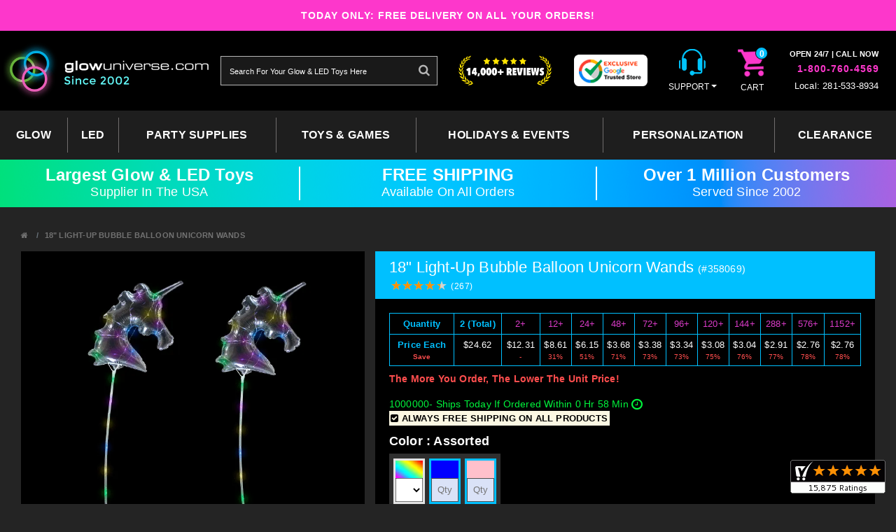

--- FILE ---
content_type: text/html; charset=utf-8
request_url: https://www.glowuniverse.com/18-light-up-bubble-balloon-unicorn-wands
body_size: 45245
content:
<!DOCTYPE html>
<!--[if IE]><![endif]-->
<!--[if IE 8 ]>
<html dir="ltr" lang="en" class="ie8">
<![endif]-->
<!--[if IE 9 ]>
<html dir="ltr" lang="en" class="ie9">
<![endif]-->
<!--[if (gt IE 9)|!(IE)]><!-->
<html dir="ltr" lang="en">
<!--<![endif]-->
<head>
    <base href="https://www.glowuniverse.com/" />
    <meta charset="UTF-8" />
    <meta http-equiv="X-UA-Compatible" content="IE=edge"/>
    <meta name="author" content="Glow Universe" />
    <meta name="format-detection" content="telephone=no" />
    <meta name="language" content="english">
    <meta name="referrer" content="no-referrer-when-downgrade" />
    <meta name="viewport" content="width=device-width, initial-scale=1, maximum-scale=1, user-scalable=no"/>
    <title>18&quot; Light-Up Bubble Balloon Unicorn Wands | GlowUniverse.com</title>
    <meta name="description" content="Buy 18&quot; Light-Up Bubble Balloon Unicorn Wands online at guaranteed lowest price on GlowUniverse.com. Get Free Shipping & Special discounts on your order. T&Cs Apply." />        <link href="https://www.glowuniverse.com/18-light-up-bubble-balloon-unicorn-wands" rel="canonical" /><link href="https://static.glowuniverse.com/favicon.png" rel="icon" />        
    <link rel="preload" as="style" href="catalog/view/javascript/font-awesome/css/font-awesome.min.css?v=23" type="text/css" />
    <link rel="stylesheet" href="catalog/view/theme/glowuniverse/stylesheet/combined.min.css" type="text/css" >
    <link rel="stylesheet" href="catalog/view/theme/glowuniverse/stylesheet/stylesheet.min.css?v=AA535" type="text/css">
    <link rel="stylesheet" href="catalog/view/javascript/font-awesome/css/font-awesome.min.css?v=23" type="text/css"/>
    <!-- DYNAMIC STYLESHEETS-->
    <link href="catalog/view/javascript/jquery.scrollbar.css" type="text/css" rel="stylesheet" media="screen" /><link href="catalog/view/javascript/slick/theme.css?v=46" type="text/css" rel="stylesheet" media="screen" /><link href="catalog/view/javascript/slick/slick.css" type="text/css" rel="stylesheet" media="screen" />    <!--<script src="https://use.fontawesome.com/1db4e956e7.js"></script>-->
    <script src="catalog/view/theme/glowuniverse/js/vendor/modernizr-2.8.3-respond-1.4.2.min.js"></script>
    <script src="catalog/view/theme/glowuniverse/js/vendor/jquery-1.11.2.min.js"></script>
    <script type="text/javascript">
        $(document).ready(function(){
            /**images lazy load**/
            $('.lazy').lazy({effect: "fadeIn", effectTime: 300, threshold: 0});
            $('.lazydelay').lazy();
        });
    </script>
    <!-- Google Tag Manager -->
    <script>(function(w,d,s,l,i){w[l]=w[l]||[];w[l].push({'gtm.start':
        new Date().getTime(),event:'gtm.js'});var f=d.getElementsByTagName(s)[0],
        j=d.createElement(s),dl=l!='dataLayer'?'&l='+l:'';j.async=true;j.src=
        'https://www.googletagmanager.com/gtm.js?id='+i+dl;f.parentNode.insertBefore(j,f);
        })(window,document,'script','dataLayer','GTM-P4FW4G2');</script>
    <!-- End Google Tag Manager -->
    <!-- Facebook Pixel Code -->
    
<script type="text/javascript" src="catalog/view/javascript/slick/slick.min.js"></script>
<!-- Global site tag (gtag.js) - Google Ads: 1070639612 -->
<script async src="https://www.googletagmanager.com/gtag/js?id=AW-1070639612"></script>
<script>
  window.dataLayer = window.dataLayer || [];
  function gtag(){dataLayer.push(arguments);}
  gtag('js', new Date());
  gtag('config', 'AW-1070639612');
</script>
<style>

.owl-theme.glow-banners .owl-dots{
    text-align: center;
    -webkit-tap-highlight-color: transparent;
}

.owl-theme.glow-banners .owl-dots .owl-dot {
    display: inline-block;
    zoom: 1;
}

.owl-theme.glow-banners .owl-dots .owl-dot span {
    width: 12px;
    height: 12px;
    margin: 5px 7px;
    background: #fff;
    display: block;
    -webkit-backface-visibility: visible;
    transition: opacity .2s ease;
    border-radius: 30px;
}

.owl-theme .owl-dots .owl-dot.active span, .owl-theme .owl-dots .owl-dot:hover span {
    background: #fd37cb;
}

.owl-theme.glow-banners button.owl-dot{
    position: relative!important;
    top:0;
}

</style>
</head>
<body class="product-product-451 cbp-spmenu-push">
    <!-- Google Tag Manager (noscript) -->
    <noscript><iframe src="https://www.googletagmanager.com/ns.html?id=GTM-P4FW4G2" height="0" width="0" style="display:none;visibility:hidden"></iframe></noscript>
    <!-- End Google Tag Manager (noscript) -->
    <!--[if lt IE 8]>
    <p class="browserupgrade">You are using an <strong>outdated</strong> browser. Please <a href="http://browsehappy.com/">upgrade your browser</a> to improve your experience.</p>
    <![endif]-->
    <script type="application/ld+json">
	{
        "@context" : "http://schema.org",
        "@type" : "Organization",
        "name" : "Glow Universe",
        "sameAs" : [
            "https://www.facebook.com/GlowUniverse/"
        ],
        "url" : "https://www.glowuniverse.com/",
        "logo": "https://static.glowuniverse.com/fit-in/324x90/2al4bh5fkl3b4k45b6lwp3j6kb34hj.png",
        "contactPoint" : [
            {
                "@type" : "ContactPoint",
                "telephone" : "+1-281-533-8934",
                "contactType" : "customer service",
                "contactOption" : "TollFree",
                "areaServed" : [ "US" ]
            },
            {
                 "@type" : "ContactPoint",
                 "telephone" : "+1-281-533-8934",
                 "contactType" : "customer service",
                 "areaServed" : [ "US" ]
            }
        ]
	}
	</script><div class="dash-navbar-left dnl-hidden cbp-spmenu cbp-spmenu-vertical cbp-spmenu-left" id="cbp-spmenu-s1">
    <p class="dnl-nav-title"><a href="https://www.glowuniverse.com/"><img src="https://static.glowuniverse.com/fit-in/486x135/2al4bh5fkl3b4k45b6lwp3j6kb34hj.png" class="img-fluid" alt="Glow Universe" title="Glow Universe" /></a></p>
    <ul class="dnl-nav" style="margin-bottom: 100px;">
        <!-- <li class="text-center">
                    </li> -->
        <li><a href="https://www.glowuniverse.com/"><span class="fa fa-home dnl-link-icon"></span><span class="dnl-link-text">Home</span></a></li>
        <li>
            <a class="" data-toggle="collapse" href="#collapseStatistics" aria-expanded="true" aria-controls="collapseStatistics">
                <span class="fa fa-sort-alpha-asc dnl-link-icon"></span>
                <span class="dnl-link-text">Categories</span>
                <span class="fa fa-angle-up dnl-btn-sub-collapse"></span>
            </a>
            <!-- Dropdown level one -->
            <ul class="dnl-sub-one collapse in show" id="collapseStatistics" aria-expanded="true" >
                                                                                                            <li style="margin-left: 10px">
                                    <a href="https://www.glowuniverse.com/glow">
                                        <!-- <div class="cat_icon_mobile">
                                            <img src="image/icons/wristband.svg" class="cat_icon" width="14" height="14" alt="Custom wristbands">
                                        </div> -->
                                        <div class="cat_name_mobile">
                                            <span class="dnl-link-text">GLOW</span>
                                        </div>
                                    </a>
                                <span data-toggle="collapse" href="#collapse586" aria-expanded="true" aria-controls="collapseStatistics" class="fa fa-angle-up dnl-btn-sub-collapse cursor_point_enable collapsed"></span>
                                <ul class="dnl-sub-one collapse main_lvl_ul" id="collapse586" aria-expanded="true" >
                                                                            <li style="margin-left: 5px">
                                            <a href="https://www.glowuniverse.com/glow/glow-glow-sticks" style="padding: 1px 20px 1px">
                                                <!-- <div class="cat_icon_mobile">
                                                    <img src="image/icons/wristband.svg" class="cat_icon" width="14" height="14" alt="Custom wristbands">
                                                </div> -->
                                                <div class="cat_name_mobile">
                                                    <span class="dnl-link-text">- Glow Sticks</span>
                                                </div>
                                                <!-- <li> -->
                                                                                            <!-- </li> -->
                                            </a>
                                        </li>
                                                                            <li style="margin-left: 5px">
                                            <a href="https://www.glowuniverse.com/glow/glow-glow-bracelets" style="padding: 1px 20px 1px">
                                                <!-- <div class="cat_icon_mobile">
                                                    <img src="image/icons/wristband.svg" class="cat_icon" width="14" height="14" alt="Custom wristbands">
                                                </div> -->
                                                <div class="cat_name_mobile">
                                                    <span class="dnl-link-text">- Glow Bracelets</span>
                                                </div>
                                                <!-- <li> -->
                                                                                            <!-- </li> -->
                                            </a>
                                        </li>
                                                                            <li style="margin-left: 5px">
                                            <a href="https://www.glowuniverse.com/glow/glow-glow-necklaces" style="padding: 1px 20px 1px">
                                                <!-- <div class="cat_icon_mobile">
                                                    <img src="image/icons/wristband.svg" class="cat_icon" width="14" height="14" alt="Custom wristbands">
                                                </div> -->
                                                <div class="cat_name_mobile">
                                                    <span class="dnl-link-text">- Glow Necklaces</span>
                                                </div>
                                                <!-- <li> -->
                                                                                            <!-- </li> -->
                                            </a>
                                        </li>
                                                                            <li style="margin-left: 5px">
                                            <a href="https://www.glowuniverse.com/glow/glow-glow-party-packs" style="padding: 1px 20px 1px">
                                                <!-- <div class="cat_icon_mobile">
                                                    <img src="image/icons/wristband.svg" class="cat_icon" width="14" height="14" alt="Custom wristbands">
                                                </div> -->
                                                <div class="cat_name_mobile">
                                                    <span class="dnl-link-text">- Glow Party Packs</span>
                                                </div>
                                                <!-- <li> -->
                                                                                            <!-- </li> -->
                                            </a>
                                        </li>
                                                                            <li style="margin-left: 5px">
                                            <a href="https://www.glowuniverse.com/glow/glow-glow-barware-amp-straws" style="padding: 1px 20px 1px">
                                                <!-- <div class="cat_icon_mobile">
                                                    <img src="image/icons/wristband.svg" class="cat_icon" width="14" height="14" alt="Custom wristbands">
                                                </div> -->
                                                <div class="cat_name_mobile">
                                                    <span class="dnl-link-text">- Glow Barware &amp; Straws</span>
                                                </div>
                                                <!-- <li> -->
                                                                                            <!-- </li> -->
                                            </a>
                                        </li>
                                                                            <li style="margin-left: 5px">
                                            <a href="https://www.glowuniverse.com/glow/glow-shop-by-glow-color" style="padding: 1px 20px 1px">
                                                <!-- <div class="cat_icon_mobile">
                                                    <img src="image/icons/wristband.svg" class="cat_icon" width="14" height="14" alt="Custom wristbands">
                                                </div> -->
                                                <div class="cat_name_mobile">
                                                    <span class="dnl-link-text">- Shop By Glow Color</span>
                                                </div>
                                                <!-- <li> -->
                                                                                                <ul class="sub_lvl_ul">
                                                                                                            <li>
                                                            <a style="margin-left: 8px; " href="https://www.glowuniverse.com/glow/glow-shop-by-glow-color/shop-by-glow-color-red">- Red</a>
                                                                                                                    </li>
                                                                                                            <li>
                                                            <a style="margin-left: 8px; " href="https://www.glowuniverse.com/glow/glow-shop-by-glow-color/shop-by-glow-color-orange">- Orange</a>
                                                                                                                    </li>
                                                                                                            <li>
                                                            <a style="margin-left: 8px; " href="https://www.glowuniverse.com/glow/glow-shop-by-glow-color/shop-by-glow-color-yellow">- Yellow</a>
                                                                                                                    </li>
                                                                                                            <li>
                                                            <a style="margin-left: 8px; " href="https://www.glowuniverse.com/glow/glow-shop-by-glow-color/shop-by-glow-color-green">- Green</a>
                                                                                                                    </li>
                                                                                                            <li>
                                                            <a style="margin-left: 8px; " href="https://www.glowuniverse.com/glow/glow-shop-by-glow-color/shop-by-glow-color-blue">- Blue</a>
                                                                                                                    </li>
                                                                                                            <li>
                                                            <a style="margin-left: 8px; " href="https://www.glowuniverse.com/glow/glow-shop-by-glow-color/shop-by-glow-color-white">- White</a>
                                                                                                                    </li>
                                                                                                            <li>
                                                            <a style="margin-left: 8px; " href="https://www.glowuniverse.com/glow/glow-shop-by-glow-color/shop-by-glow-color-pink">- Pink</a>
                                                                                                                    </li>
                                                                                                            <li>
                                                            <a style="margin-left: 8px; " href="https://www.glowuniverse.com/glow/glow-shop-by-glow-color/shop-by-glow-color-purple">- Purple</a>
                                                                                                                    </li>
                                                                                                            <li>
                                                            <a style="margin-left: 8px; " href="https://www.glowuniverse.com/glow/glow-shop-by-glow-color/shop-by-glow-color-aqua">- Aqua</a>
                                                                                                                    </li>
                                                                                                            <li>
                                                            <a style="margin-left: 8px; " href="https://www.glowuniverse.com/glow/glow-shop-by-glow-color/shop-by-glow-color-assorted">- Assorted</a>
                                                                                                                    </li>
                                                                                                            <li>
                                                            <a style="margin-left: 8px; " href="https://www.glowuniverse.com/glow/glow-shop-by-glow-color/shop-by-glow-color-red-white-blue">- Red/White/Blue</a>
                                                                                                                    </li>
                                                                                                    </ul>
                                                                                            <!-- </li> -->
                                            </a>
                                        </li>
                                                                    </ul>
                            </li>
                                                                                                <li style="margin-left: 10px">
                                    <a href="https://www.glowuniverse.com/led">
                                        <!-- <div class="cat_icon_mobile">
                                            <img src="image/icons/wristband.svg" class="cat_icon" width="14" height="14" alt="Custom wristbands">
                                        </div> -->
                                        <div class="cat_name_mobile">
                                            <span class="dnl-link-text">LED</span>
                                        </div>
                                    </a>
                                <span data-toggle="collapse" href="#collapse604" aria-expanded="true" aria-controls="collapseStatistics" class="fa fa-angle-up dnl-btn-sub-collapse cursor_point_enable collapsed"></span>
                                <ul class="dnl-sub-one collapse main_lvl_ul" id="collapse604" aria-expanded="true" >
                                                                            <li style="margin-left: 5px">
                                            <a href="https://www.glowuniverse.com/led/led-jewelry" style="padding: 1px 20px 1px">
                                                <!-- <div class="cat_icon_mobile">
                                                    <img src="image/icons/wristband.svg" class="cat_icon" width="14" height="14" alt="Custom wristbands">
                                                </div> -->
                                                <div class="cat_name_mobile">
                                                    <span class="dnl-link-text">- Jewelry</span>
                                                </div>
                                                <!-- <li> -->
                                                                                                <ul class="sub_lvl_ul">
                                                                                                            <li>
                                                            <a style="margin-left: 8px; " href="https://www.glowuniverse.com/led/led-jewelry/jewelry-necklaces">- Necklaces</a>
                                                                                                                    </li>
                                                                                                            <li>
                                                            <a style="margin-left: 8px; " href="https://www.glowuniverse.com/led/led-jewelry/jewelry-rings-amp-earrings">- Rings &amp; Earrings</a>
                                                                                                                    </li>
                                                                                                            <li>
                                                            <a style="margin-left: 8px; " href="https://www.glowuniverse.com/led/led-jewelry/jewelry-bracelets-amp-wrist-bands">- Bracelets &amp; Wrist bands</a>
                                                                                                                    </li>
                                                                                                            <li>
                                                            <a style="margin-left: 8px; " href="https://www.glowuniverse.com/led/led-jewelry/jewelry-blinkies-amp-pins">- Blinkies &amp; Pins</a>
                                                                                                                    </li>
                                                                                                    </ul>
                                                                                            <!-- </li> -->
                                            </a>
                                        </li>
                                                                            <li style="margin-left: 5px">
                                            <a href="https://www.glowuniverse.com/led/led-fashion" style="padding: 1px 20px 1px">
                                                <!-- <div class="cat_icon_mobile">
                                                    <img src="image/icons/wristband.svg" class="cat_icon" width="14" height="14" alt="Custom wristbands">
                                                </div> -->
                                                <div class="cat_name_mobile">
                                                    <span class="dnl-link-text">- Fashion</span>
                                                </div>
                                                <!-- <li> -->
                                                                                                <ul class="sub_lvl_ul">
                                                                                                            <li>
                                                            <a style="margin-left: 8px; " href="https://www.glowuniverse.com/led/led-fashion/fashion-sunglasses">- Sunglasses</a>
                                                                                                                    </li>
                                                                                                            <li>
                                                            <a style="margin-left: 8px; " href="https://www.glowuniverse.com/led/led-fashion/fashion-hats-amp-headwear">- Hats &amp; Headwear</a>
                                                                                                                    </li>
                                                                                                            <li>
                                                            <a style="margin-left: 8px; " href="https://www.glowuniverse.com/led/led-fashion/fashion-bow-amp-neck-ties">- Bow &amp; Neck Ties</a>
                                                                                                                    </li>
                                                                                                            <li>
                                                            <a style="margin-left: 8px; " href="https://www.glowuniverse.com/led/led-fashion/fashion-blinkies-pins-amp-body-lights">- Blinkies, Pins &amp; Body Lights</a>
                                                                                                                    </li>
                                                                                                            <li>
                                                            <a style="margin-left: 8px; " href="https://www.glowuniverse.com/led/led-fashion/fashion-sneakers-amp-shoelaces">- Sneakers &amp; Shoelaces</a>
                                                                                                                    </li>
                                                                                                            <li>
                                                            <a style="margin-left: 8px; " href="https://www.glowuniverse.com/led/led-fashion/fashion-costume-accesories">- Costume Accesories</a>
                                                                                                                    </li>
                                                                                                    </ul>
                                                                                            <!-- </li> -->
                                            </a>
                                        </li>
                                                                            <li style="margin-left: 5px">
                                            <a href="https://www.glowuniverse.com/led/led-barware" style="padding: 1px 20px 1px">
                                                <!-- <div class="cat_icon_mobile">
                                                    <img src="image/icons/wristband.svg" class="cat_icon" width="14" height="14" alt="Custom wristbands">
                                                </div> -->
                                                <div class="cat_name_mobile">
                                                    <span class="dnl-link-text">- Barware</span>
                                                </div>
                                                <!-- <li> -->
                                                                                                <ul class="sub_lvl_ul">
                                                                                                            <li>
                                                            <a style="margin-left: 8px; " href="https://www.glowuniverse.com/led/led-barware/barware-ice-cubes">- Ice Cubes</a>
                                                                                                                    </li>
                                                                                                            <li>
                                                            <a style="margin-left: 8px; " href="https://www.glowuniverse.com/led/led-barware/barware-swizzle-sticks-amp-straws">- Swizzle Sticks &amp; Straws</a>
                                                                                                                    </li>
                                                                                                            <li>
                                                            <a style="margin-left: 8px; " href="https://www.glowuniverse.com/led/led-barware/barware-glasses-for-drinks">- Glasses For Drinks</a>
                                                                                                                        <ul class="sub_sub_lvl_ul">
                                                                                                                                <li><a  style="margin-left: 5px; " href="https://www.glowuniverse.com/led/led-barware/barware-glasses-for-drinks/glasses-for-drinks-tumbler-cups">- Tumbler Cups</a></li>
                                                                                                                                <li><a  style="margin-left: 5px; " href="https://www.glowuniverse.com/led/led-barware/barware-glasses-for-drinks/glasses-for-drinks-beer-glasses">- Beer Glasses</a></li>
                                                                                                                                <li><a  style="margin-left: 5px; " href="https://www.glowuniverse.com/led/led-barware/barware-glasses-for-drinks/glasses-for-drinks-martini-glasses">- Martini Glasses</a></li>
                                                                                                                                <li><a  style="margin-left: 5px; " href="https://www.glowuniverse.com/led/led-barware/barware-glasses-for-drinks/glasses-for-drinks-margarita-glasses">- Margarita Glasses</a></li>
                                                                                                                                <li><a  style="margin-left: 5px; " href="https://www.glowuniverse.com/led/led-barware/barware-glasses-for-drinks/glasses-for-drinks-champagne-glasses">- Champagne Glasses</a></li>
                                                                                                                                <li><a  style="margin-left: 5px; " href="https://www.glowuniverse.com/led/led-barware/barware-glasses-for-drinks/glasses-for-drinks-wine-glasses">- Wine Glasses</a></li>
                                                                                                                                <li><a  style="margin-left: 5px; " href="https://www.glowuniverse.com/led/led-barware/barware-glasses-for-drinks/glasses-for-drinks-shot-glasses">- Shot Glasses</a></li>
                                                                                                                            </ul>
                                                                                                                    </li>
                                                                                                            <li>
                                                            <a style="margin-left: 8px; " href="https://www.glowuniverse.com/led/led-barware/barware-cool-bar-supplies">- Cool Bar Supplies</a>
                                                                                                                    </li>
                                                                                                    </ul>
                                                                                            <!-- </li> -->
                                            </a>
                                        </li>
                                                                            <li style="margin-left: 5px">
                                            <a href="https://www.glowuniverse.com/led/led-foam-batons" style="padding: 1px 20px 1px">
                                                <!-- <div class="cat_icon_mobile">
                                                    <img src="image/icons/wristband.svg" class="cat_icon" width="14" height="14" alt="Custom wristbands">
                                                </div> -->
                                                <div class="cat_name_mobile">
                                                    <span class="dnl-link-text">- Foam Batons</span>
                                                </div>
                                                <!-- <li> -->
                                                                                            <!-- </li> -->
                                            </a>
                                        </li>
                                                                            <li style="margin-left: 5px">
                                            <a href="https://www.glowuniverse.com/led/led-decor" style="padding: 1px 20px 1px">
                                                <!-- <div class="cat_icon_mobile">
                                                    <img src="image/icons/wristband.svg" class="cat_icon" width="14" height="14" alt="Custom wristbands">
                                                </div> -->
                                                <div class="cat_name_mobile">
                                                    <span class="dnl-link-text">- Decor</span>
                                                </div>
                                                <!-- <li> -->
                                                                                                <ul class="sub_lvl_ul">
                                                                                                            <li>
                                                            <a style="margin-left: 8px; " href="https://www.glowuniverse.com/led/led-decor/decor-candles">- Candles</a>
                                                                                                                    </li>
                                                                                                            <li>
                                                            <a style="margin-left: 8px; " href="https://www.glowuniverse.com/led/led-decor/decor-decorative-lights-amp-disco-balls">- Decorative Lights &amp; Disco Balls</a>
                                                                                                                    </li>
                                                                                                            <li>
                                                            <a style="margin-left: 8px; " href="https://www.glowuniverse.com/led/led-decor/decor-party-centerpieces">- Party Centerpieces</a>
                                                                                                                    </li>
                                                                                                            <li>
                                                            <a style="margin-left: 8px; " href="https://www.glowuniverse.com/led/led-decor/decor-balloons-amp-decorations">- Balloons &amp; Decorations</a>
                                                                                                                    </li>
                                                                                                    </ul>
                                                                                            <!-- </li> -->
                                            </a>
                                        </li>
                                                                            <li style="margin-left: 5px">
                                            <a href="https://www.glowuniverse.com/led/led-toys" style="padding: 1px 20px 1px">
                                                <!-- <div class="cat_icon_mobile">
                                                    <img src="image/icons/wristband.svg" class="cat_icon" width="14" height="14" alt="Custom wristbands">
                                                </div> -->
                                                <div class="cat_name_mobile">
                                                    <span class="dnl-link-text">- Toys</span>
                                                </div>
                                                <!-- <li> -->
                                                                                                <ul class="sub_lvl_ul">
                                                                                                            <li>
                                                            <a style="margin-left: 8px; " href="https://www.glowuniverse.com/led/led-toys/toys-swords">- Swords</a>
                                                                                                                    </li>
                                                                                                            <li>
                                                            <a style="margin-left: 8px; " href="https://www.glowuniverse.com/led/led-toys/toys-wands">- Wands</a>
                                                                                                                    </li>
                                                                                                            <li>
                                                            <a style="margin-left: 8px; " href="https://www.glowuniverse.com/led/led-toys/toys-balls">- Balls</a>
                                                                                                                    </li>
                                                                                                            <li>
                                                            <a style="margin-left: 8px; " href="https://www.glowuniverse.com/led/led-toys/toys-guns-amp-blasters">- Guns &amp; Blasters</a>
                                                                                                                    </li>
                                                                                                            <li>
                                                            <a style="margin-left: 8px; " href="https://www.glowuniverse.com/led/led-toys/toys-spinning-toys">- Spinning Toys</a>
                                                                                                                    </li>
                                                                                                            <li>
                                                            <a style="margin-left: 8px; " href="https://www.glowuniverse.com/led/led-toys/toys-musical-toys">- Musical Toys</a>
                                                                                                                    </li>
                                                                                                            <li>
                                                            <a style="margin-left: 8px; " href="https://www.glowuniverse.com/led/led-toys/toys-cool-light-up-toys">- Cool Light-Up Toys</a>
                                                                                                                    </li>
                                                                                                    </ul>
                                                                                            <!-- </li> -->
                                            </a>
                                        </li>
                                                                            <li style="margin-left: 5px">
                                            <a href="https://www.glowuniverse.com/led/led-outdoor-amp-more" style="padding: 1px 20px 1px">
                                                <!-- <div class="cat_icon_mobile">
                                                    <img src="image/icons/wristband.svg" class="cat_icon" width="14" height="14" alt="Custom wristbands">
                                                </div> -->
                                                <div class="cat_name_mobile">
                                                    <span class="dnl-link-text">- Outdoor &amp; More</span>
                                                </div>
                                                <!-- <li> -->
                                                                                            <!-- </li> -->
                                            </a>
                                        </li>
                                                                    </ul>
                            </li>
                                                                                                <li style="margin-left: 10px">
                                    <a href="https://www.glowuniverse.com/party-supplies">
                                        <!-- <div class="cat_icon_mobile">
                                            <img src="image/icons/wristband.svg" class="cat_icon" width="14" height="14" alt="Custom wristbands">
                                        </div> -->
                                        <div class="cat_name_mobile">
                                            <span class="dnl-link-text">Party Supplies</span>
                                        </div>
                                    </a>
                                <span data-toggle="collapse" href="#collapse332" aria-expanded="true" aria-controls="collapseStatistics" class="fa fa-angle-up dnl-btn-sub-collapse cursor_point_enable collapsed"></span>
                                <ul class="dnl-sub-one collapse main_lvl_ul" id="collapse332" aria-expanded="true" >
                                                                            <li style="margin-left: 5px">
                                            <a href="https://www.glowuniverse.com/party-supplies/party-supplies-costume-accessories" style="padding: 1px 20px 1px">
                                                <!-- <div class="cat_icon_mobile">
                                                    <img src="image/icons/wristband.svg" class="cat_icon" width="14" height="14" alt="Custom wristbands">
                                                </div> -->
                                                <div class="cat_name_mobile">
                                                    <span class="dnl-link-text">- Costume Accessories</span>
                                                </div>
                                                <!-- <li> -->
                                                                                                <ul class="sub_lvl_ul">
                                                                                                            <li>
                                                            <a style="margin-left: 8px; " href="https://www.glowuniverse.com/party-supplies/party-supplies-costume-accessories/costume-accessories-sunglasses-amp-eyewear">- Sunglasses &amp; Eyewear</a>
                                                                                                                    </li>
                                                                                                            <li>
                                                            <a style="margin-left: 8px; " href="https://www.glowuniverse.com/party-supplies/party-supplies-costume-accessories/costume-accessories-novelty-jewelry">- Novelty Jewelry</a>
                                                                                                                    </li>
                                                                                                            <li>
                                                            <a style="margin-left: 8px; " href="https://www.glowuniverse.com/party-supplies/party-supplies-costume-accessories/costume-accessories-hats-amp-headwear">- Hats &amp; Headwear</a>
                                                                                                                    </li>
                                                                                                            <li>
                                                            <a style="margin-left: 8px; " href="https://www.glowuniverse.com/party-supplies/party-supplies-costume-accessories/costume-accessories-wigs-amp-hair-extensions">- Wigs &amp; Hair Extensions</a>
                                                                                                                    </li>
                                                                                                            <li>
                                                            <a style="margin-left: 8px; " href="https://www.glowuniverse.com/party-supplies/party-supplies-costume-accessories/costume-accessories-suspenders-amp-ties">- Suspenders &amp; Ties</a>
                                                                                                                    </li>
                                                                                                            <li>
                                                            <a style="margin-left: 8px; " href="https://www.glowuniverse.com/party-supplies/party-supplies-costume-accessories/costume-accessories-beards-amp-mustaches">- Beards &amp; Mustaches</a>
                                                                                                                    </li>
                                                                                                            <li>
                                                            <a style="margin-left: 8px; " href="https://www.glowuniverse.com/party-supplies/party-supplies-costume-accessories/costume-accessories-apparel-amp-accessories">- Apparel &amp; Accessories</a>
                                                                                                                    </li>
                                                                                                            <li>
                                                            <a style="margin-left: 8px; " href="https://www.glowuniverse.com/party-supplies/party-supplies-costume-accessories/costume-accessories-sticker-tattoos">- Sticker Tattoos</a>
                                                                                                                    </li>
                                                                                                    </ul>
                                                                                            <!-- </li> -->
                                            </a>
                                        </li>
                                                                            <li style="margin-left: 5px">
                                            <a href="https://www.glowuniverse.com/party-supplies/party-supplies-tableware" style="padding: 1px 20px 1px">
                                                <!-- <div class="cat_icon_mobile">
                                                    <img src="image/icons/wristband.svg" class="cat_icon" width="14" height="14" alt="Custom wristbands">
                                                </div> -->
                                                <div class="cat_name_mobile">
                                                    <span class="dnl-link-text">- Tableware</span>
                                                </div>
                                                <!-- <li> -->
                                                                                                <ul class="sub_lvl_ul">
                                                                                                            <li>
                                                            <a style="margin-left: 8px; " href="https://www.glowuniverse.com/party-supplies/party-supplies-tableware/tableware-drinkware">- Drinkware</a>
                                                                                                                    </li>
                                                                                                            <li>
                                                            <a style="margin-left: 8px; " href="https://www.glowuniverse.com/party-supplies/party-supplies-tableware/tableware-paper-goods">- Paper Goods</a>
                                                                                                                    </li>
                                                                                                            <li>
                                                            <a style="margin-left: 8px; " href="https://www.glowuniverse.com/party-supplies/party-supplies-tableware/tableware-plastic-cutlery">- Plastic Cutlery</a>
                                                                                                                    </li>
                                                                                                            <li>
                                                            <a style="margin-left: 8px; " href="https://www.glowuniverse.com/party-supplies/party-supplies-tableware/tableware-serveware">- Serveware</a>
                                                                                                                    </li>
                                                                                                            <li>
                                                            <a style="margin-left: 8px; " href="https://www.glowuniverse.com/party-supplies/party-supplies-tableware/tableware-table-covers">- Table Covers</a>
                                                                                                                    </li>
                                                                                                            <li>
                                                            <a style="margin-left: 8px; " href="https://www.glowuniverse.com/party-supplies/party-supplies-tableware/tableware-tableskirts">- Tableskirts</a>
                                                                                                                    </li>
                                                                                                    </ul>
                                                                                            <!-- </li> -->
                                            </a>
                                        </li>
                                                                            <li style="margin-left: 5px">
                                            <a href="https://www.glowuniverse.com/party-supplies/party-supplies-decorations" style="padding: 1px 20px 1px">
                                                <!-- <div class="cat_icon_mobile">
                                                    <img src="image/icons/wristband.svg" class="cat_icon" width="14" height="14" alt="Custom wristbands">
                                                </div> -->
                                                <div class="cat_name_mobile">
                                                    <span class="dnl-link-text">- Decorations</span>
                                                </div>
                                                <!-- <li> -->
                                                                                                <ul class="sub_lvl_ul">
                                                                                                            <li>
                                                            <a style="margin-left: 8px; " href="https://www.glowuniverse.com/party-supplies/party-supplies-decorations/decorations-balloons">- Balloons</a>
                                                                                                                    </li>
                                                                                                            <li>
                                                            <a style="margin-left: 8px; " href="https://www.glowuniverse.com/party-supplies/party-supplies-decorations/decorations-banners">- Banners</a>
                                                                                                                    </li>
                                                                                                            <li>
                                                            <a style="margin-left: 8px; " href="https://www.glowuniverse.com/party-supplies/party-supplies-decorations/decorations-ceiling-decorations">- Ceiling Decorations</a>
                                                                                                                    </li>
                                                                                                            <li>
                                                            <a style="margin-left: 8px; " href="https://www.glowuniverse.com/party-supplies/party-supplies-decorations/decorations-centerpieces">- Centerpieces</a>
                                                                                                                    </li>
                                                                                                            <li>
                                                            <a style="margin-left: 8px; " href="https://www.glowuniverse.com/party-supplies/party-supplies-decorations/decorations-party-signs">- Party Signs</a>
                                                                                                                    </li>
                                                                                                            <li>
                                                            <a style="margin-left: 8px; " href="https://www.glowuniverse.com/party-supplies/party-supplies-decorations/decorations-decorative-lights-amp-disco-balls">- Decorative Lights &amp; Disco Balls</a>
                                                                                                                    </li>
                                                                                                            <li>
                                                            <a style="margin-left: 8px; " href="https://www.glowuniverse.com/party-supplies/party-supplies-decorations/decorations-party-decoration-kits">- Party Decoration Kits</a>
                                                                                                                    </li>
                                                                                                            <li>
                                                            <a style="margin-left: 8px; " href="https://www.glowuniverse.com/party-supplies/party-supplies-decorations/decorations-cool-decor-items">- Cool Decor Items</a>
                                                                                                                    </li>
                                                                                                    </ul>
                                                                                            <!-- </li> -->
                                            </a>
                                        </li>
                                                                            <li style="margin-left: 5px">
                                            <a href="https://www.glowuniverse.com/party-supplies/party-supplies-party-favors-amp-toys" style="padding: 1px 20px 1px">
                                                <!-- <div class="cat_icon_mobile">
                                                    <img src="image/icons/wristband.svg" class="cat_icon" width="14" height="14" alt="Custom wristbands">
                                                </div> -->
                                                <div class="cat_name_mobile">
                                                    <span class="dnl-link-text">- Party Favors &amp; Toys</span>
                                                </div>
                                                <!-- <li> -->
                                                                                            <!-- </li> -->
                                            </a>
                                        </li>
                                                                            <li style="margin-left: 5px">
                                            <a href="https://www.glowuniverse.com/party-supplies/party-supplies-party-themes" style="padding: 1px 20px 1px">
                                                <!-- <div class="cat_icon_mobile">
                                                    <img src="image/icons/wristband.svg" class="cat_icon" width="14" height="14" alt="Custom wristbands">
                                                </div> -->
                                                <div class="cat_name_mobile">
                                                    <span class="dnl-link-text">- Party Themes</span>
                                                </div>
                                                <!-- <li> -->
                                                                                                <ul class="sub_lvl_ul">
                                                                                                            <li>
                                                            <a style="margin-left: 8px; " href="https://www.glowuniverse.com/party-supplies/party-supplies-party-themes/party-themes-decade-theme">- Decade Theme</a>
                                                                                                                    </li>
                                                                                                            <li>
                                                            <a style="margin-left: 8px; " href="https://www.glowuniverse.com/party-supplies/party-supplies-party-themes/party-themes-fall-theme">- Fall Theme</a>
                                                                                                                    </li>
                                                                                                            <li>
                                                            <a style="margin-left: 8px; " href="https://www.glowuniverse.com/party-supplies/party-supplies-party-themes/party-themes-spring-theme">- Spring Theme</a>
                                                                                                                    </li>
                                                                                                            <li>
                                                            <a style="margin-left: 8px; " href="https://www.glowuniverse.com/party-supplies/party-supplies-party-themes/party-themes-summer-theme">- Summer Theme</a>
                                                                                                                    </li>
                                                                                                            <li>
                                                            <a style="margin-left: 8px; " href="https://www.glowuniverse.com/party-supplies/party-supplies-party-themes/party-themes-winter-theme">- Winter Theme</a>
                                                                                                                    </li>
                                                                                                            <li>
                                                            <a style="margin-left: 8px; " href="https://www.glowuniverse.com/party-supplies/party-supplies-party-themes/party-themes-sports-theme">- Sports Theme</a>
                                                                                                                    </li>
                                                                                                    </ul>
                                                                                            <!-- </li> -->
                                            </a>
                                        </li>
                                                                            <li style="margin-left: 5px">
                                            <a href="https://www.glowuniverse.com/party-supplies/party-supplies-bags-amp-containers" style="padding: 1px 20px 1px">
                                                <!-- <div class="cat_icon_mobile">
                                                    <img src="image/icons/wristband.svg" class="cat_icon" width="14" height="14" alt="Custom wristbands">
                                                </div> -->
                                                <div class="cat_name_mobile">
                                                    <span class="dnl-link-text">- Bags &amp; Containers</span>
                                                </div>
                                                <!-- <li> -->
                                                                                                <ul class="sub_lvl_ul">
                                                                                                            <li>
                                                            <a style="margin-left: 8px; " href="https://www.glowuniverse.com/party-supplies/party-supplies-bags-amp-containers/bags-amp-containers-drawstring-bags">- Drawstring Bags</a>
                                                                                                                    </li>
                                                                                                            <li>
                                                            <a style="margin-left: 8px; " href="https://www.glowuniverse.com/party-supplies/party-supplies-bags-amp-containers/bags-amp-containers-gift-bags-boxes-amp-wrapping">- Gift Bags, Boxes &amp; Wrapping</a>
                                                                                                                    </li>
                                                                                                            <li>
                                                            <a style="margin-left: 8px; " href="https://www.glowuniverse.com/party-supplies/party-supplies-bags-amp-containers/bags-amp-containers-tote-bags-and-backpacks">- Tote Bags and Backpacks</a>
                                                                                                                    </li>
                                                                                                    </ul>
                                                                                            <!-- </li> -->
                                            </a>
                                        </li>
                                                                            <li style="margin-left: 5px">
                                            <a href="https://www.glowuniverse.com/party-supplies/party-supplies-candy-amp-snacks" style="padding: 1px 20px 1px">
                                                <!-- <div class="cat_icon_mobile">
                                                    <img src="image/icons/wristband.svg" class="cat_icon" width="14" height="14" alt="Custom wristbands">
                                                </div> -->
                                                <div class="cat_name_mobile">
                                                    <span class="dnl-link-text">- Candy &amp; Snacks</span>
                                                </div>
                                                <!-- <li> -->
                                                                                            <!-- </li> -->
                                            </a>
                                        </li>
                                                                            <li style="margin-left: 5px">
                                            <a href="https://www.glowuniverse.com/party-supplies/party-supplies-diy-photo-booth" style="padding: 1px 20px 1px">
                                                <!-- <div class="cat_icon_mobile">
                                                    <img src="image/icons/wristband.svg" class="cat_icon" width="14" height="14" alt="Custom wristbands">
                                                </div> -->
                                                <div class="cat_name_mobile">
                                                    <span class="dnl-link-text">- DIY Photo Booth</span>
                                                </div>
                                                <!-- <li> -->
                                                                                            <!-- </li> -->
                                            </a>
                                        </li>
                                                                            <li style="margin-left: 5px">
                                            <a href="https://www.glowuniverse.com/party-supplies/party-supplies-art-amp-craft-supplies" style="padding: 1px 20px 1px">
                                                <!-- <div class="cat_icon_mobile">
                                                    <img src="image/icons/wristband.svg" class="cat_icon" width="14" height="14" alt="Custom wristbands">
                                                </div> -->
                                                <div class="cat_name_mobile">
                                                    <span class="dnl-link-text">- Art &amp; Craft supplies</span>
                                                </div>
                                                <!-- <li> -->
                                                                                                <ul class="sub_lvl_ul">
                                                                                                            <li>
                                                            <a style="margin-left: 8px; " href="https://www.glowuniverse.com/party-supplies/party-supplies-art-amp-craft-supplies/art-amp-craft-supplies-fabric-amp-sewing">- Fabric &amp; Sewing</a>
                                                                                                                    </li>
                                                                                                            <li>
                                                            <a style="margin-left: 8px; " href="https://www.glowuniverse.com/party-supplies/party-supplies-art-amp-craft-supplies/art-amp-craft-supplies-yarn-amp-needle-arts">- Yarn &amp; Needle Arts</a>
                                                                                                                    </li>
                                                                                                            <li>
                                                            <a style="margin-left: 8px; " href="https://www.glowuniverse.com/party-supplies/party-supplies-art-amp-craft-supplies/art-amp-craft-supplies-art-amp-craft-items">- Art &amp; Craft Items</a>
                                                                                                                    </li>
                                                                                                            <li>
                                                            <a style="margin-left: 8px; " href="https://www.glowuniverse.com/party-supplies/party-supplies-art-amp-craft-supplies/art-amp-craft-supplies-scrapbooking-amp-paper-crafting">- Scrapbooking &amp; Paper Crafting</a>
                                                                                                                    </li>
                                                                                                            <li>
                                                            <a style="margin-left: 8px; " href="https://www.glowuniverse.com/party-supplies/party-supplies-art-amp-craft-supplies/art-amp-craft-supplies-jewelry-making">- Jewelry Making</a>
                                                                                                                    </li>
                                                                                                    </ul>
                                                                                            <!-- </li> -->
                                            </a>
                                        </li>
                                                                            <li style="margin-left: 5px">
                                            <a href="https://www.glowuniverse.com/party-supplies/party-supplies-clearance" style="padding: 1px 20px 1px">
                                                <!-- <div class="cat_icon_mobile">
                                                    <img src="image/icons/wristband.svg" class="cat_icon" width="14" height="14" alt="Custom wristbands">
                                                </div> -->
                                                <div class="cat_name_mobile">
                                                    <span class="dnl-link-text">- Clearance</span>
                                                </div>
                                                <!-- <li> -->
                                                                                            <!-- </li> -->
                                            </a>
                                        </li>
                                                                    </ul>
                            </li>
                                                                                                <li style="margin-left: 10px">
                                    <a href="https://www.glowuniverse.com/toys-amp-games">
                                        <!-- <div class="cat_icon_mobile">
                                            <img src="image/icons/wristband.svg" class="cat_icon" width="14" height="14" alt="Custom wristbands">
                                        </div> -->
                                        <div class="cat_name_mobile">
                                            <span class="dnl-link-text">Toys &amp; Games</span>
                                        </div>
                                    </a>
                                <span data-toggle="collapse" href="#collapse688" aria-expanded="true" aria-controls="collapseStatistics" class="fa fa-angle-up dnl-btn-sub-collapse cursor_point_enable collapsed"></span>
                                <ul class="dnl-sub-one collapse main_lvl_ul" id="collapse688" aria-expanded="true" >
                                                                            <li style="margin-left: 5px">
                                            <a href="https://www.glowuniverse.com/toys-amp-games/toys-amp-games-swords" style="padding: 1px 20px 1px">
                                                <!-- <div class="cat_icon_mobile">
                                                    <img src="image/icons/wristband.svg" class="cat_icon" width="14" height="14" alt="Custom wristbands">
                                                </div> -->
                                                <div class="cat_name_mobile">
                                                    <span class="dnl-link-text">- Swords</span>
                                                </div>
                                                <!-- <li> -->
                                                                                            <!-- </li> -->
                                            </a>
                                        </li>
                                                                            <li style="margin-left: 5px">
                                            <a href="https://www.glowuniverse.com/toys-amp-games/toys-amp-games-wands" style="padding: 1px 20px 1px">
                                                <!-- <div class="cat_icon_mobile">
                                                    <img src="image/icons/wristband.svg" class="cat_icon" width="14" height="14" alt="Custom wristbands">
                                                </div> -->
                                                <div class="cat_name_mobile">
                                                    <span class="dnl-link-text">- Wands</span>
                                                </div>
                                                <!-- <li> -->
                                                                                            <!-- </li> -->
                                            </a>
                                        </li>
                                                                            <li style="margin-left: 5px">
                                            <a href="https://www.glowuniverse.com/toys-amp-games/toys-amp-games-balls" style="padding: 1px 20px 1px">
                                                <!-- <div class="cat_icon_mobile">
                                                    <img src="image/icons/wristband.svg" class="cat_icon" width="14" height="14" alt="Custom wristbands">
                                                </div> -->
                                                <div class="cat_name_mobile">
                                                    <span class="dnl-link-text">- Balls</span>
                                                </div>
                                                <!-- <li> -->
                                                                                            <!-- </li> -->
                                            </a>
                                        </li>
                                                                            <li style="margin-left: 5px">
                                            <a href="https://www.glowuniverse.com/toys-amp-games/toys-amp-games-guns-amp-blasters" style="padding: 1px 20px 1px">
                                                <!-- <div class="cat_icon_mobile">
                                                    <img src="image/icons/wristband.svg" class="cat_icon" width="14" height="14" alt="Custom wristbands">
                                                </div> -->
                                                <div class="cat_name_mobile">
                                                    <span class="dnl-link-text">- Guns &amp; Blasters</span>
                                                </div>
                                                <!-- <li> -->
                                                                                            <!-- </li> -->
                                            </a>
                                        </li>
                                                                            <li style="margin-left: 5px">
                                            <a href="https://www.glowuniverse.com/toys-amp-games/toys-amp-games-puzzles-amp-games" style="padding: 1px 20px 1px">
                                                <!-- <div class="cat_icon_mobile">
                                                    <img src="image/icons/wristband.svg" class="cat_icon" width="14" height="14" alt="Custom wristbands">
                                                </div> -->
                                                <div class="cat_name_mobile">
                                                    <span class="dnl-link-text">- Puzzles &amp; Games</span>
                                                </div>
                                                <!-- <li> -->
                                                                                            <!-- </li> -->
                                            </a>
                                        </li>
                                                                            <li style="margin-left: 5px">
                                            <a href="https://www.glowuniverse.com/toys-amp-games/toys-amp-games-spinning-toys" style="padding: 1px 20px 1px">
                                                <!-- <div class="cat_icon_mobile">
                                                    <img src="image/icons/wristband.svg" class="cat_icon" width="14" height="14" alt="Custom wristbands">
                                                </div> -->
                                                <div class="cat_name_mobile">
                                                    <span class="dnl-link-text">- Spinning Toys</span>
                                                </div>
                                                <!-- <li> -->
                                                                                            <!-- </li> -->
                                            </a>
                                        </li>
                                                                            <li style="margin-left: 5px">
                                            <a href="https://www.glowuniverse.com/toys-amp-games/toys-amp-games-musical-toys" style="padding: 1px 20px 1px">
                                                <!-- <div class="cat_icon_mobile">
                                                    <img src="image/icons/wristband.svg" class="cat_icon" width="14" height="14" alt="Custom wristbands">
                                                </div> -->
                                                <div class="cat_name_mobile">
                                                    <span class="dnl-link-text">- Musical Toys</span>
                                                </div>
                                                <!-- <li> -->
                                                                                            <!-- </li> -->
                                            </a>
                                        </li>
                                                                            <li style="margin-left: 5px">
                                            <a href="https://www.glowuniverse.com/toys-amp-games/toys-amp-games-pool-toys" style="padding: 1px 20px 1px">
                                                <!-- <div class="cat_icon_mobile">
                                                    <img src="image/icons/wristband.svg" class="cat_icon" width="14" height="14" alt="Custom wristbands">
                                                </div> -->
                                                <div class="cat_name_mobile">
                                                    <span class="dnl-link-text">- Pool Toys</span>
                                                </div>
                                                <!-- <li> -->
                                                                                            <!-- </li> -->
                                            </a>
                                        </li>
                                                                            <li style="margin-left: 5px">
                                            <a href="https://www.glowuniverse.com/toys-amp-games/toys-amp-games-cool-toys-and-outdoor-play" style="padding: 1px 20px 1px">
                                                <!-- <div class="cat_icon_mobile">
                                                    <img src="image/icons/wristband.svg" class="cat_icon" width="14" height="14" alt="Custom wristbands">
                                                </div> -->
                                                <div class="cat_name_mobile">
                                                    <span class="dnl-link-text">- Cool Toys and Outdoor Play</span>
                                                </div>
                                                <!-- <li> -->
                                                                                            <!-- </li> -->
                                            </a>
                                        </li>
                                                                            <li style="margin-left: 5px">
                                            <a href="https://www.glowuniverse.com/toys-amp-games/toys-amp-games-teacher-supplies-amp-activity-books" style="padding: 1px 20px 1px">
                                                <!-- <div class="cat_icon_mobile">
                                                    <img src="image/icons/wristband.svg" class="cat_icon" width="14" height="14" alt="Custom wristbands">
                                                </div> -->
                                                <div class="cat_name_mobile">
                                                    <span class="dnl-link-text">- Teacher Supplies &amp; Activity Books</span>
                                                </div>
                                                <!-- <li> -->
                                                                                                <ul class="sub_lvl_ul">
                                                                                                            <li>
                                                            <a style="margin-left: 8px; " href="https://www.glowuniverse.com/toys-amp-games/toys-amp-games-teacher-supplies-amp-activity-books/teacher-supplies-amp-activity-books-teacher-resources">- Teacher Resources</a>
                                                                                                                    </li>
                                                                                                            <li>
                                                            <a style="margin-left: 8px; " href="https://www.glowuniverse.com/toys-amp-games/toys-amp-games-teacher-supplies-amp-activity-books/teacher-supplies-amp-activity-books-awards-amp-incentives">- Awards &amp; Incentives</a>
                                                                                                                    </li>
                                                                                                            <li>
                                                            <a style="margin-left: 8px; " href="https://www.glowuniverse.com/toys-amp-games/toys-amp-games-teacher-supplies-amp-activity-books/teacher-supplies-amp-activity-books-stationery-supplies">- Stationery Supplies</a>
                                                                                                                    </li>
                                                                                                            <li>
                                                            <a style="margin-left: 8px; " href="https://www.glowuniverse.com/toys-amp-games/toys-amp-games-teacher-supplies-amp-activity-books/teacher-supplies-amp-activity-books-curriculum-projects-amp-activities">- Curriculum Projects &amp; Activities</a>
                                                                                                                    </li>
                                                                                                            <li>
                                                            <a style="margin-left: 8px; " href="https://www.glowuniverse.com/toys-amp-games/toys-amp-games-teacher-supplies-amp-activity-books/teacher-supplies-amp-activity-books-school-supplies">- School Supplies</a>
                                                                                                                    </li>
                                                                                                            <li>
                                                            <a style="margin-left: 8px; " href="https://www.glowuniverse.com/toys-amp-games/toys-amp-games-teacher-supplies-amp-activity-books/teacher-supplies-amp-activity-books-classroom-decorations">- Classroom Decorations</a>
                                                                                                                    </li>
                                                                                                            <li>
                                                            <a style="margin-left: 8px; " href="https://www.glowuniverse.com/toys-amp-games/toys-amp-games-teacher-supplies-amp-activity-books/teacher-supplies-amp-activity-books-classroom-furniture">- Classroom Furniture</a>
                                                                                                                    </li>
                                                                                                    </ul>
                                                                                            <!-- </li> -->
                                            </a>
                                        </li>
                                                                    </ul>
                            </li>
                                                                                                <li style="margin-left: 10px">
                                    <a href="https://www.glowuniverse.com/holidays-amp-events">
                                        <!-- <div class="cat_icon_mobile">
                                            <img src="image/icons/wristband.svg" class="cat_icon" width="14" height="14" alt="Custom wristbands">
                                        </div> -->
                                        <div class="cat_name_mobile">
                                            <span class="dnl-link-text">Holidays &amp; Events</span>
                                        </div>
                                    </a>
                                <span data-toggle="collapse" href="#collapse706" aria-expanded="true" aria-controls="collapseStatistics" class="fa fa-angle-up dnl-btn-sub-collapse cursor_point_enable collapsed"></span>
                                <ul class="dnl-sub-one collapse main_lvl_ul" id="collapse706" aria-expanded="true" >
                                                                            <li style="margin-left: 5px">
                                            <a href="https://www.glowuniverse.com/holidays-amp-events/holidays-amp-events-holidays" style="padding: 1px 20px 1px">
                                                <!-- <div class="cat_icon_mobile">
                                                    <img src="image/icons/wristband.svg" class="cat_icon" width="14" height="14" alt="Custom wristbands">
                                                </div> -->
                                                <div class="cat_name_mobile">
                                                    <span class="dnl-link-text">- Holidays</span>
                                                </div>
                                                <!-- <li> -->
                                                                                                <ul class="sub_lvl_ul">
                                                                                                            <li>
                                                            <a style="margin-left: 8px; " href="https://www.glowuniverse.com/holidays-amp-events/holidays-amp-events-holidays/holidays-christmas">- Christmas</a>
                                                                                                                    </li>
                                                                                                            <li>
                                                            <a style="margin-left: 8px; " href="https://www.glowuniverse.com/holidays-amp-events/holidays-amp-events-holidays/holidays-new-year-s-eve">- New Year's Eve</a>
                                                                                                                    </li>
                                                                                                            <li>
                                                            <a style="margin-left: 8px; " href="https://www.glowuniverse.com/holidays-amp-events/holidays-amp-events-holidays/holidays-valentine-s-day">- Valentine's Day</a>
                                                                                                                    </li>
                                                                                                            <li>
                                                            <a style="margin-left: 8px; " href="https://www.glowuniverse.com/holidays-amp-events/holidays-amp-events-holidays/holidays-mardi-gras">- Mardi Gras</a>
                                                                                                                    </li>
                                                                                                            <li>
                                                            <a style="margin-left: 8px; " href="https://www.glowuniverse.com/holidays-amp-events/holidays-amp-events-holidays/holidays-st-patrick-s-day">- St. Patrick's Day</a>
                                                                                                                    </li>
                                                                                                            <li>
                                                            <a style="margin-left: 8px; " href="https://www.glowuniverse.com/holidays-amp-events/holidays-amp-events-holidays/holidays-easter">- Easter</a>
                                                                                                                    </li>
                                                                                                            <li>
                                                            <a style="margin-left: 8px; " href="https://www.glowuniverse.com/holidays-amp-events/holidays-amp-events-holidays/holidays-cinco-de-mayo">- Cinco de Mayo</a>
                                                                                                                    </li>
                                                                                                            <li>
                                                            <a style="margin-left: 8px; " href="https://www.glowuniverse.com/holidays-amp-events/holidays-amp-events-holidays/holidays-mother-s-day">- Mother's Day</a>
                                                                                                                    </li>
                                                                                                            <li>
                                                            <a style="margin-left: 8px; " href="https://www.glowuniverse.com/holidays-amp-events/holidays-amp-events-holidays/holidays-memorial-day">- Memorial Day</a>
                                                                                                                    </li>
                                                                                                            <li>
                                                            <a style="margin-left: 8px; " href="https://www.glowuniverse.com/holidays-amp-events/holidays-amp-events-holidays/holidays-father-s-day">- Father's Day</a>
                                                                                                                    </li>
                                                                                                            <li>
                                                            <a style="margin-left: 8px; " href="https://www.glowuniverse.com/holidays-amp-events/holidays-amp-events-holidays/holidays-4th-of-july">- 4th of July</a>
                                                                                                                    </li>
                                                                                                            <li>
                                                            <a style="margin-left: 8px; " href="https://www.glowuniverse.com/holidays-amp-events/holidays-amp-events-holidays/holidays-halloween">- Halloween</a>
                                                                                                                    </li>
                                                                                                            <li>
                                                            <a style="margin-left: 8px; " href="https://www.glowuniverse.com/holidays-amp-events/holidays-amp-events-holidays/holidays-day-of-the-dead">- Day of the Dead</a>
                                                                                                                    </li>
                                                                                                            <li>
                                                            <a style="margin-left: 8px; " href="https://www.glowuniverse.com/holidays-amp-events/holidays-amp-events-holidays/holidays-thanksgiving">- Thanksgiving</a>
                                                                                                                    </li>
                                                                                                            <li>
                                                            <a style="margin-left: 8px; " href="https://www.glowuniverse.com/holidays-amp-events/holidays-amp-events-holidays/holidays-chinese-new-year">- Chinese New Year</a>
                                                                                                                    </li>
                                                                                                            <li>
                                                            <a style="margin-left: 8px; " href="https://www.glowuniverse.com/holidays-amp-events/holidays-amp-events-holidays/holidays-oktoberfest">- Oktoberfest</a>
                                                                                                                    </li>
                                                                                                            <li>
                                                            <a style="margin-left: 8px; " href="https://www.glowuniverse.com/holidays-amp-events/holidays-amp-events-holidays/holidays-hanukkah">- Hanukkah</a>
                                                                                                                    </li>
                                                                                                    </ul>
                                                                                            <!-- </li> -->
                                            </a>
                                        </li>
                                                                            <li style="margin-left: 5px">
                                            <a href="https://www.glowuniverse.com/holidays-amp-events/holidays-amp-events-events" style="padding: 1px 20px 1px">
                                                <!-- <div class="cat_icon_mobile">
                                                    <img src="image/icons/wristband.svg" class="cat_icon" width="14" height="14" alt="Custom wristbands">
                                                </div> -->
                                                <div class="cat_name_mobile">
                                                    <span class="dnl-link-text">- Events</span>
                                                </div>
                                                <!-- <li> -->
                                                                                                <ul class="sub_lvl_ul">
                                                                                                            <li>
                                                            <a style="margin-left: 8px; " href="https://www.glowuniverse.com/holidays-amp-events/holidays-amp-events-events/events-wedding">- Wedding</a>
                                                                                                                    </li>
                                                                                                            <li>
                                                            <a style="margin-left: 8px; " href="https://www.glowuniverse.com/holidays-amp-events/holidays-amp-events-events/events-birthday">- Birthday</a>
                                                                                                                    </li>
                                                                                                            <li>
                                                            <a style="margin-left: 8px; " href="https://www.glowuniverse.com/holidays-amp-events/holidays-amp-events-events/events-anniversary">- Anniversary</a>
                                                                                                                    </li>
                                                                                                            <li>
                                                            <a style="margin-left: 8px; " href="https://www.glowuniverse.com/holidays-amp-events/holidays-amp-events-events/events-baby-shower">- Baby Shower</a>
                                                                                                                    </li>
                                                                                                            <li>
                                                            <a style="margin-left: 8px; " href="https://www.glowuniverse.com/holidays-amp-events/holidays-amp-events-events/events-graduation-day">- Graduation Day</a>
                                                                                                                    </li>
                                                                                                            <li>
                                                            <a style="margin-left: 8px; " href="https://www.glowuniverse.com/holidays-amp-events/holidays-amp-events-events/events-awareness">- Awareness</a>
                                                                                                                    </li>
                                                                                                            <li>
                                                            <a style="margin-left: 8px; " href="https://www.glowuniverse.com/holidays-amp-events/holidays-amp-events-events/events-bachelorette">- Bachelorette</a>
                                                                                                                    </li>
                                                                                                            <li>
                                                            <a style="margin-left: 8px; " href="https://www.glowuniverse.com/holidays-amp-events/holidays-amp-events-events/events-election">- Election</a>
                                                                                                                    </li>
                                                                                                    </ul>
                                                                                            <!-- </li> -->
                                            </a>
                                        </li>
                                                                    </ul>
                            </li>
                                                                                                <li style="margin-left: 10px"><a href="/custom-glow-sticks?product=6-inch-custom-premium-glow-sticks"><span class="dnl-link-text">Personalization</span></a></li>
                            
                                                                                                <li style="margin-left: 10px"><a href="https://www.glowuniverse.com/party-supplies-clearance"><span class="dnl-link-text">Clearance</span></a></li>
                            
                                        <!-- <li style="margin-left: 10px"><a href="/custom-glow-sticks?product=6-inch-custom-premium-glow-sticks"><span class="dnl-link-text">Custom Imprint</span></a></li> -->
            </ul>
        </li>
        <li>
            <a href="https://www.glowuniverse.com/purchase-orders">
                <span class="fa fa-envelope dnl-link-icon"></span>
                <span class="dnl-link-text">Purchase Order</span>
            </a>
        </li>
        <li>
            <a href="https://www.glowuniverse.com/account">
                <span class="fa fa-user dnl-link-icon"></span>
                <span class="dnl-link-text">My Account</span>
            </a>
        </li>
        <li>
            <a href="https://www.glowuniverse.com/about-us">
                <span class="fa fa-plug dnl-link-icon"></span>
                <span class="dnl-link-text">About Us</span>
            </a>
        </li>
        <li>
            <a href="https://www.glowuniverse.com/faq">
                <span class="fa fa-question-circle dnl-link-icon"></span>
                <span class="dnl-link-text">FAQ</span>
            </a>
        </li>
        <li>
            <a href="https://www.glowuniverse.com/contact-us">
                <span class="fa fa-envelope dnl-link-icon"></span>
                <span class="dnl-link-text">Contact Us</span>
            </a>
        </li>
        <!-- <li>
            <a href="https://www.glowuniverse.com/terms-and-conditions">
                <span class="fa fa-file-text-o dnl-link-icon"></span>
                <span class="dnl-link-text">Terms & Conditions</span>
            </a>
        </li> -->
        <li>
            <a href="javascript:void(0);" onClick="Tawk_API.toggle()">
                <span class="fa fa-wechat dnl-link-icon"></span>
                <span class="dnl-link-text">Live Chat</span>
            </a>
        </li>
        <li	id="cart">
            <a href="https://www.glowuniverse.com/cart">
                <span class="fa fa-shopping-cart dnl-link-icon"></span>
                <span class="dnl-link-text">Cart</span>
            </a>
        </li>
    </ul>
</div>
<script defer src="catalog/view/theme/glowuniverse/js/classie.js"></script>
<script defer>
    $(document).ready(function(){
    	var menuLeft = document.getElementById( 'cbp-spmenu-s1' ),
    		showLeftPush = document.getElementById( 'showLeftPush' ),
    		body = document.body;
    	showLeftPush.onclick = function(){
    		classie.toggle( this, 'active' );
    		classie.toggle( body, 'cbp-spmenu-push-toright' );
    		classie.toggle( menuLeft, 'cbp-spmenu-open' );
    		disableOther( 'showLeftPush' );
    	};
    });
    function disableOther( button ){
    	if( button !== 'showLeftPush' ){
    		classie.toggle( showLeftPush, 'disabled' );
    	}
    }
</script><div class="header-top">
	<div class="top-message"  >
		<h4>
			<div style='padding:14px;padding-left:4px;padding-right:4px;'>
				TODAY ONLY: FREE Delivery on All Your Orders!							</div>
		</h4>
	</div>
</div>    <header class="header-wrapper">
        <div class="secondary-wrap">
            <div class="container-fluid">
                <div class="col-12">
                    <div class="row">
                        <div class="col-md-12 col-lg-6 order-md-1 pdl-0 pp-xl-0 p-xs-0" style="margin: auto">
                            <div class="content-area justify-content-end">
                                <ul class="entry-list">
                                    <li class="d-block pr-0 d-block-sm d-none-md d-lg-none">
                                        <div><button class="dnl-btn-toggle pr-0" id="showLeftPush"><span class="fa fa-bars"></span></button></div>
                                    </li>
                                    <li class="mobile-logo"><a href="https://www.glowuniverse.com/"><img src="https://static.glowuniverse.com/fit-in/486x135/2al4bh5fkl3b4k45b6lwp3j6kb34hj.png" class="img-fluid" alt="Glow Universe"></a></li>
                                                                            <li class="shopper-wrap d-none d-md-inline-block"><a href="https://www.shopperapproved.com/reviews/glowuniverse.com/" target="_blank"><img src="https://static.glowuniverse.com/shopper-approved.png" alt="Shopper Approved" ></a> </li>
                                                                       <li class="review-wrap d-none d-md-inline-block"><img src="https://static.glowuniverse.com//google-trust.png" alt="reviews"></li>
                                    <li class="d-none"><div class="search_mobile-wrap"><span class="fa fa-search header_search"></span></div></li>
                                    <li>
                                        <div class="chat-wrap">
                                            <img src="https://static.glowuniverse.com//headphone.png" alt="">
                                            <div class="dropdown">
                                                <button class="btn dropdown-toggle" type="button" id="dropdownMenu2" data-toggle="dropdown" aria-haspopup="true" aria-expanded="false"><span class="support-text">Support</span></button>
                                                <div class="dropdown-menu" aria-labelledby="dropdownMenu2">
                                                                                                            <a href="https://www.glowuniverse.com/login"  class="link-login" title="Login"><i class="fa fa-sign-in" aria-hidden="true"></i> Login</a>
                                                                                                        <a href="https://www.glowuniverse.com/contact-us" class="link-contact" title="Contact us"><i class="fa fa-envelope" aria-hidden="true"></i> Contact us</a>
                                                    <a href="javascript:void(Tawk_API.toggle());" class="link-live-chat" title="Live chat"><i class="fa fa-weixin" aria-hidden="true"></i> Live chat</a>
                                                </div>
                                            </div>
                                        </div>
                                    </li>
                                    <li class="cart_li_mobile">
                                        <div class="card-wrap">
                                            <a href="https://www.glowuniverse.com/cart?gcart=">
                                                <img src="https://static.glowuniverse.com//cart.png" alt="">
                                                <span class="cart-text">Cart</span>
                                                <span class="cart-total-item">0</span>
                                            </a>
                                        </div>
                                        <div id="cart" >
    <!--<button type="button" data-toggle="dropdown" data-loading-text="Loading..." class="btn btn-inverse btn-block btn-lg dropdown-toggle"><i class="fa fa-shopping-cart"></i> <span id="cart-total">0 item(s) - $0.00</span></button>-->
    <ul class="dropdown-menu pull-right" aria-labelledby="cart-dropdown">
                <li>
            <p class="text-center text-white">Your shopping cart is empty!</p>
        </li>
            </ul>
</div>                                    </li>
                                    <li class="phone-mobile"><a href="tel:18007604569"><img src="catalog/view/theme/glowuniverse/img/phone_icon.png"></a></li>
                                    <li class="phone-desktop text-right">
                                        <div class="contact-wrap">
                                            <div class="order-first">Open 24/7 | Call Now</div>
                                            <div class="entry-phone"><a href="tel:18007604569">1-800-760-4569</a></div>
                                            <div class="entry-local-phone"><a href="tel:2815338934">Local: 281-533-8934</a></div>
                                        </div>
                                    </li>
                                </ul>
                            </div><!-- content area in -->
                        </div>
                        <div class="col-md-12 col-lg-6 head-left order-md-0 pdl-0 ">
                            <div class="row">
                                <div class="col-md-6">
                                    <div class="logo-wrap desktop-logo">
                                        <a href="https://www.glowuniverse.com/">
                                            <img src="https://static.glowuniverse.com/fit-in/486x135/2al4bh5fkl3b4k45b6lwp3j6kb34hj.png" alt="Glow Universe">
                                        </a>
                                    </div>
                                </div>
                                <div class="col-md-6 pdl-0" style="margin: auto"> <!-- <script
  src="https://code.jquery.com/ui/1.11.4/jquery-ui.min.js"
  integrity="sha256-xNjb53/rY+WmG+4L6tTl9m6PpqknWZvRt0rO1SRnJzw="
  crossorigin="anonymous"></script>
<link rel="stylesheet" href="https://cdnjs.cloudflare.com/ajax/libs/jqueryui/1.12.1/jquery-ui.min.css" integrity="sha256-rByPlHULObEjJ6XQxW/flG2r+22R5dKiAoef+aXWfik=" crossorigin="anonymous" /> --> 
<link rel="stylesheet" type="text/css" href="catalog/view/javascript/jquery-ui/jquery-ui.min.css" />
<script type="text/javascript" src="catalog/view/javascript/jquery-ui/jquery-ui.min.js" defer></script>
<div class="search-form" id="search">                    
    <div class="input-group search-input">
      <input id="search_product_and_cat" type="text" name="search" value="" class="form-control"  style="color:#fff;"  placeholder="Search For Your Glow & LED Toys Here">
      <div class="input-group-append">
        <i class="fa fa-search header_search"></i>
      </div>  
    </div>
</div>


<script type="text/javascript">
	$(document).ready(function(){

		$( function() {
	    $.widget( "custom.catcomplete", $.ui.autocomplete, {
	      _create: function() {
	        this._super();
	        this.widget().menu( "option", "items", "> :not(.ui-autocomplete-category)" );
	      },
	      _renderMenu: function( ul, items ) {
	        var that = this,
          	currentCategory = "";
	        $.each( items, function( index, item ) {
	          var li;
	          if ( item.category != currentCategory ) {
	            ul.append( "<li class='ui-autocomplete-category'>" + item.category + "</li>" );
	            currentCategory = item.category;
	          }
	          li = that._renderItemData( ul, item );
	          if ( item.category ) {
	          	li.html(item.label);
	            // li.attr( "aria-label", item.category + " : " + item.label );
	          }
	        });
	      }
	    });
	 
		// $('#search input[name=\'search\']').autocomplete({
	    $('#search #search_product_and_cat').catcomplete({
			delay: 500,
			source: function(request, response) {
				$.ajax({
					url: 'index.php?route=common/search/autocomplete&filter_name=' + request.term,
					dataType: 'json',
					success: function(json) {		
						response($.map(json, function(item) {
							return {
								category: item.category,
								label: item.name,
								link: item.link
							}
						}));
					}
				});
			},
			minLength: 3,
			select: function(event, ui) {
				console.log(event);
				// $('input[name=\'product\']').attr('value', ui.item.label);
				// $('textarea[name=\'link\']').attr('value', ui.item.value);
				window.location = ui.item.link;
				return false;
			},
			focus: function(event, ui) {
		      return false;
		   }
		});
	  });

		jQuery.ui.autocomplete.prototype._resizeMenu = function () {
		  var ul = this.menu.element;
		  ul.outerWidth(this.element.outerWidth() + $(".input-group-append").outerWidth());
		}
	});
</script></div>
                            </div><!--row-->
                        </div>
                    </div>
                </div>
            </div>
        </div><!-- secondary wrap -->
        <nav class="main-nav">
            <div class="megamenu-pc ms-megamenu">
                <div class="d-flex flex-wrap">
                    <ul class="exo-menu" >
                                                                                                                                                                            <li class="mega-drop-down">
                                        <a href="https://www.glowuniverse.com/glow">GLOW</a>
                                        <ul class="animated fadeIn mega-menu custom-mega-menu">
                                                                                                            <li class="list-unstyled stander">
                                                            <a style="font-weight: bold" href="https://www.glowuniverse.com/glow/glow-glow-sticks">Glow Sticks</a>
                                                                                                                                
                                                        </li>
                                                                                                            <li class="list-unstyled stander">
                                                            <a style="font-weight: bold" href="https://www.glowuniverse.com/glow/glow-glow-bracelets">Glow Bracelets</a>
                                                                                                                                
                                                        </li>
                                                                                                            <li class="list-unstyled stander">
                                                            <a style="font-weight: bold" href="https://www.glowuniverse.com/glow/glow-glow-necklaces">Glow Necklaces</a>
                                                                                                                                
                                                        </li>
                                                                                                            <li class="list-unstyled stander">
                                                            <a style="font-weight: bold" href="https://www.glowuniverse.com/glow/glow-glow-party-packs">Glow Party Packs</a>
                                                                                                                                
                                                        </li>
                                                                                                            <li class="list-unstyled stander">
                                                            <a style="font-weight: bold" href="https://www.glowuniverse.com/glow/glow-glow-barware-amp-straws">Glow Barware &amp; Straws</a>
                                                                                                                                
                                                        </li>
                                                                                                            <li class="list-unstyled stander">
                                                            <a style="font-weight: bold" href="https://www.glowuniverse.com/glow/glow-shop-by-glow-color">Shop By Glow Color</a>
                                                                                                                                    <ul>
                                                                                                                                                    <li>
                                                                                <a style="margin-left: 20px;color:#c2c2c2!important; " href="https://www.glowuniverse.com/glow/glow-shop-by-glow-color/shop-by-glow-color-red">- Red</a>
                                                                                                                                                            </li>
                                                                                                                                                    <li>
                                                                                <a style="margin-left: 20px;color:#c2c2c2!important; " href="https://www.glowuniverse.com/glow/glow-shop-by-glow-color/shop-by-glow-color-orange">- Orange</a>
                                                                                                                                                            </li>
                                                                                                                                                    <li>
                                                                                <a style="margin-left: 20px;color:#c2c2c2!important; " href="https://www.glowuniverse.com/glow/glow-shop-by-glow-color/shop-by-glow-color-yellow">- Yellow</a>
                                                                                                                                                            </li>
                                                                                                                                                    <li>
                                                                                <a style="margin-left: 20px;color:#c2c2c2!important; " href="https://www.glowuniverse.com/glow/glow-shop-by-glow-color/shop-by-glow-color-green">- Green</a>
                                                                                                                                                            </li>
                                                                                                                                                    <li>
                                                                                <a style="margin-left: 20px;color:#c2c2c2!important; " href="https://www.glowuniverse.com/glow/glow-shop-by-glow-color/shop-by-glow-color-blue">- Blue</a>
                                                                                                                                                            </li>
                                                                                                                                                    <li>
                                                                                <a style="margin-left: 20px;color:#c2c2c2!important; " href="https://www.glowuniverse.com/glow/glow-shop-by-glow-color/shop-by-glow-color-white">- White</a>
                                                                                                                                                            </li>
                                                                                                                                                    <li>
                                                                                <a style="margin-left: 20px;color:#c2c2c2!important; " href="https://www.glowuniverse.com/glow/glow-shop-by-glow-color/shop-by-glow-color-pink">- Pink</a>
                                                                                                                                                            </li>
                                                                                                                                                    <li>
                                                                                <a style="margin-left: 20px;color:#c2c2c2!important; " href="https://www.glowuniverse.com/glow/glow-shop-by-glow-color/shop-by-glow-color-purple">- Purple</a>
                                                                                                                                                            </li>
                                                                                                                                                    <li>
                                                                                <a style="margin-left: 20px;color:#c2c2c2!important; " href="https://www.glowuniverse.com/glow/glow-shop-by-glow-color/shop-by-glow-color-aqua">- Aqua</a>
                                                                                                                                                            </li>
                                                                                                                                                    <li>
                                                                                <a style="margin-left: 20px;color:#c2c2c2!important; " href="https://www.glowuniverse.com/glow/glow-shop-by-glow-color/shop-by-glow-color-assorted">- Assorted</a>
                                                                                                                                                            </li>
                                                                                                                                                    <li>
                                                                                <a style="margin-left: 20px;color:#c2c2c2!important; " href="https://www.glowuniverse.com/glow/glow-shop-by-glow-color/shop-by-glow-color-red-white-blue">- Red/White/Blue</a>
                                                                                                                                                            </li>
                                                                                                                                            </ul>
                                                                                                                                    
                                                        </li>
                                                                                            </ul>
                                    </li>
                                                                                                                                                                                    <li class="mega-drop-down">
                                        <a href="https://www.glowuniverse.com/led">LED</a>
                                        <ul class="animated fadeIn mega-menu custom-mega-menu">
                                                                                                            <li class="list-unstyled stander">
                                                            <a style="font-weight: bold" href="https://www.glowuniverse.com/led/led-jewelry">Jewelry</a>
                                                                                                                                    <ul>
                                                                                                                                                    <li>
                                                                                <a style="margin-left: 20px;color:#c2c2c2!important; " href="https://www.glowuniverse.com/led/led-jewelry/jewelry-necklaces">- Necklaces</a>
                                                                                                                                                            </li>
                                                                                                                                                    <li>
                                                                                <a style="margin-left: 20px;color:#c2c2c2!important; " href="https://www.glowuniverse.com/led/led-jewelry/jewelry-rings-amp-earrings">- Rings &amp; Earrings</a>
                                                                                                                                                            </li>
                                                                                                                                                    <li>
                                                                                <a style="margin-left: 20px;color:#c2c2c2!important; " href="https://www.glowuniverse.com/led/led-jewelry/jewelry-bracelets-amp-wrist-bands">- Bracelets &amp; Wrist bands</a>
                                                                                                                                                            </li>
                                                                                                                                                    <li>
                                                                                <a style="margin-left: 20px;color:#c2c2c2!important; " href="https://www.glowuniverse.com/led/led-jewelry/jewelry-blinkies-amp-pins">- Blinkies &amp; Pins</a>
                                                                                                                                                            </li>
                                                                                                                                            </ul>
                                                                                                                                    
                                                        </li>
                                                                                                            <li class="list-unstyled stander">
                                                            <a style="font-weight: bold" href="https://www.glowuniverse.com/led/led-fashion">Fashion</a>
                                                                                                                                    <ul>
                                                                                                                                                    <li>
                                                                                <a style="margin-left: 20px;color:#c2c2c2!important; " href="https://www.glowuniverse.com/led/led-fashion/fashion-sunglasses">- Sunglasses</a>
                                                                                                                                                            </li>
                                                                                                                                                    <li>
                                                                                <a style="margin-left: 20px;color:#c2c2c2!important; " href="https://www.glowuniverse.com/led/led-fashion/fashion-hats-amp-headwear">- Hats &amp; Headwear</a>
                                                                                                                                                            </li>
                                                                                                                                                    <li>
                                                                                <a style="margin-left: 20px;color:#c2c2c2!important; " href="https://www.glowuniverse.com/led/led-fashion/fashion-bow-amp-neck-ties">- Bow &amp; Neck Ties</a>
                                                                                                                                                            </li>
                                                                                                                                                    <li>
                                                                                <a style="margin-left: 20px;color:#c2c2c2!important; " href="https://www.glowuniverse.com/led/led-fashion/fashion-blinkies-pins-amp-body-lights">- Blinkies, Pins &amp; Body Lights</a>
                                                                                                                                                            </li>
                                                                                                                                                    <li>
                                                                                <a style="margin-left: 20px;color:#c2c2c2!important; " href="https://www.glowuniverse.com/led/led-fashion/fashion-sneakers-amp-shoelaces">- Sneakers &amp; Shoelaces</a>
                                                                                                                                                            </li>
                                                                                                                                                    <li>
                                                                                <a style="margin-left: 20px;color:#c2c2c2!important; " href="https://www.glowuniverse.com/led/led-fashion/fashion-costume-accesories">- Costume Accesories</a>
                                                                                                                                                            </li>
                                                                                                                                            </ul>
                                                                                                                                    
                                                        </li>
                                                                                                            <li class="list-unstyled stander">
                                                            <a style="font-weight: bold" href="https://www.glowuniverse.com/led/led-barware">Barware</a>
                                                                                                                                    <ul>
                                                                                                                                                    <li>
                                                                                <a style="margin-left: 20px;color:#c2c2c2!important; " href="https://www.glowuniverse.com/led/led-barware/barware-ice-cubes">- Ice Cubes</a>
                                                                                                                                                            </li>
                                                                                                                                                    <li>
                                                                                <a style="margin-left: 20px;color:#c2c2c2!important; " href="https://www.glowuniverse.com/led/led-barware/barware-swizzle-sticks-amp-straws">- Swizzle Sticks &amp; Straws</a>
                                                                                                                                                            </li>
                                                                                                                                                    <li>
                                                                                <a style="margin-left: 20px;color:#c2c2c2!important; " href="https://www.glowuniverse.com/led/led-barware/barware-glasses-for-drinks">- Glasses For Drinks</a>
                                                                                                                                                                <ul class="sub_lvl_ul">
                                                                                                                                                                        <li><a  style="margin-left: 20px;color:#c2c2c2!important; " href="https://www.glowuniverse.com/led/led-barware/barware-glasses-for-drinks/glasses-for-drinks-tumbler-cups">- Tumbler Cups</a></li>
                                                                                                                                                                        <li><a  style="margin-left: 20px;color:#c2c2c2!important; " href="https://www.glowuniverse.com/led/led-barware/barware-glasses-for-drinks/glasses-for-drinks-beer-glasses">- Beer Glasses</a></li>
                                                                                                                                                                        <li><a  style="margin-left: 20px;color:#c2c2c2!important; " href="https://www.glowuniverse.com/led/led-barware/barware-glasses-for-drinks/glasses-for-drinks-martini-glasses">- Martini Glasses</a></li>
                                                                                                                                                                        <li><a  style="margin-left: 20px;color:#c2c2c2!important; " href="https://www.glowuniverse.com/led/led-barware/barware-glasses-for-drinks/glasses-for-drinks-margarita-glasses">- Margarita Glasses</a></li>
                                                                                                                                                                        <li><a  style="margin-left: 20px;color:#c2c2c2!important; " href="https://www.glowuniverse.com/led/led-barware/barware-glasses-for-drinks/glasses-for-drinks-champagne-glasses">- Champagne Glasses</a></li>
                                                                                                                                                                        <li><a  style="margin-left: 20px;color:#c2c2c2!important; " href="https://www.glowuniverse.com/led/led-barware/barware-glasses-for-drinks/glasses-for-drinks-wine-glasses">- Wine Glasses</a></li>
                                                                                                                                                                        <li><a  style="margin-left: 20px;color:#c2c2c2!important; " href="https://www.glowuniverse.com/led/led-barware/barware-glasses-for-drinks/glasses-for-drinks-shot-glasses">- Shot Glasses</a></li>
                                                                                                                                                                    </ul>
                                                                                                                                                            </li>
                                                                                                                                                    <li>
                                                                                <a style="margin-left: 20px;color:#c2c2c2!important; " href="https://www.glowuniverse.com/led/led-barware/barware-cool-bar-supplies">- Cool Bar Supplies</a>
                                                                                                                                                            </li>
                                                                                                                                            </ul>
                                                                                                                                    
                                                        </li>
                                                                                                            <li class="list-unstyled stander">
                                                            <a style="font-weight: bold" href="https://www.glowuniverse.com/led/led-foam-batons">Foam Batons</a>
                                                                                                                                
                                                        </li>
                                                                                                            <li class="list-unstyled stander">
                                                            <a style="font-weight: bold" href="https://www.glowuniverse.com/led/led-decor">Decor</a>
                                                                                                                                    <ul>
                                                                                                                                                    <li>
                                                                                <a style="margin-left: 20px;color:#c2c2c2!important; " href="https://www.glowuniverse.com/led/led-decor/decor-candles">- Candles</a>
                                                                                                                                                            </li>
                                                                                                                                                    <li>
                                                                                <a style="margin-left: 20px;color:#c2c2c2!important; " href="https://www.glowuniverse.com/led/led-decor/decor-decorative-lights-amp-disco-balls">- Decorative Lights &amp; Disco Balls</a>
                                                                                                                                                            </li>
                                                                                                                                                    <li>
                                                                                <a style="margin-left: 20px;color:#c2c2c2!important; " href="https://www.glowuniverse.com/led/led-decor/decor-party-centerpieces">- Party Centerpieces</a>
                                                                                                                                                            </li>
                                                                                                                                                    <li>
                                                                                <a style="margin-left: 20px;color:#c2c2c2!important; " href="https://www.glowuniverse.com/led/led-decor/decor-balloons-amp-decorations">- Balloons &amp; Decorations</a>
                                                                                                                                                            </li>
                                                                                                                                            </ul>
                                                                                                                                    
                                                        </li>
                                                                                                            <li class="list-unstyled stander">
                                                            <a style="font-weight: bold" href="https://www.glowuniverse.com/led/led-toys">Toys</a>
                                                                                                                                    <ul>
                                                                                                                                                    <li>
                                                                                <a style="margin-left: 20px;color:#c2c2c2!important; " href="https://www.glowuniverse.com/led/led-toys/toys-swords">- Swords</a>
                                                                                                                                                            </li>
                                                                                                                                                    <li>
                                                                                <a style="margin-left: 20px;color:#c2c2c2!important; " href="https://www.glowuniverse.com/led/led-toys/toys-wands">- Wands</a>
                                                                                                                                                            </li>
                                                                                                                                                    <li>
                                                                                <a style="margin-left: 20px;color:#c2c2c2!important; " href="https://www.glowuniverse.com/led/led-toys/toys-balls">- Balls</a>
                                                                                                                                                            </li>
                                                                                                                                                    <li>
                                                                                <a style="margin-left: 20px;color:#c2c2c2!important; " href="https://www.glowuniverse.com/led/led-toys/toys-guns-amp-blasters">- Guns &amp; Blasters</a>
                                                                                                                                                            </li>
                                                                                                                                                    <li>
                                                                                <a style="margin-left: 20px;color:#c2c2c2!important; " href="https://www.glowuniverse.com/led/led-toys/toys-spinning-toys">- Spinning Toys</a>
                                                                                                                                                            </li>
                                                                                                                                                    <li>
                                                                                <a style="margin-left: 20px;color:#c2c2c2!important; " href="https://www.glowuniverse.com/led/led-toys/toys-musical-toys">- Musical Toys</a>
                                                                                                                                                            </li>
                                                                                                                                                    <li>
                                                                                <a style="margin-left: 20px;color:#c2c2c2!important; " href="https://www.glowuniverse.com/led/led-toys/toys-cool-light-up-toys">- Cool Light-Up Toys</a>
                                                                                                                                                            </li>
                                                                                                                                            </ul>
                                                                                                                                    
                                                        </li>
                                                                                                            <li class="list-unstyled stander">
                                                            <a style="font-weight: bold" href="https://www.glowuniverse.com/led/led-outdoor-amp-more">Outdoor &amp; More</a>
                                                                                                                                
                                                        </li>
                                                                                            </ul>
                                    </li>
                                                                                                                                                                                    <li class="mega-drop-down">
                                        <a href="https://www.glowuniverse.com/party-supplies">Party Supplies</a>
                                        <ul class="animated fadeIn mega-menu custom-mega-menu">
                                                                                                            <li class="list-unstyled stander">
                                                            <a style="font-weight: bold" href="https://www.glowuniverse.com/party-supplies/party-supplies-costume-accessories">Costume Accessories</a>
                                                                                                                                    <ul>
                                                                                                                                                    <li>
                                                                                <a style="margin-left: 20px;color:#c2c2c2!important; " href="https://www.glowuniverse.com/party-supplies/party-supplies-costume-accessories/costume-accessories-sunglasses-amp-eyewear">- Sunglasses &amp; Eyewear</a>
                                                                                                                                                            </li>
                                                                                                                                                    <li>
                                                                                <a style="margin-left: 20px;color:#c2c2c2!important; " href="https://www.glowuniverse.com/party-supplies/party-supplies-costume-accessories/costume-accessories-novelty-jewelry">- Novelty Jewelry</a>
                                                                                                                                                            </li>
                                                                                                                                                    <li>
                                                                                <a style="margin-left: 20px;color:#c2c2c2!important; " href="https://www.glowuniverse.com/party-supplies/party-supplies-costume-accessories/costume-accessories-hats-amp-headwear">- Hats &amp; Headwear</a>
                                                                                                                                                            </li>
                                                                                                                                                    <li>
                                                                                <a style="margin-left: 20px;color:#c2c2c2!important; " href="https://www.glowuniverse.com/party-supplies/party-supplies-costume-accessories/costume-accessories-wigs-amp-hair-extensions">- Wigs &amp; Hair Extensions</a>
                                                                                                                                                            </li>
                                                                                                                                                    <li>
                                                                                <a style="margin-left: 20px;color:#c2c2c2!important; " href="https://www.glowuniverse.com/party-supplies/party-supplies-costume-accessories/costume-accessories-suspenders-amp-ties">- Suspenders &amp; Ties</a>
                                                                                                                                                            </li>
                                                                                                                                                    <li>
                                                                                <a style="margin-left: 20px;color:#c2c2c2!important; " href="https://www.glowuniverse.com/party-supplies/party-supplies-costume-accessories/costume-accessories-beards-amp-mustaches">- Beards &amp; Mustaches</a>
                                                                                                                                                            </li>
                                                                                                                                                    <li>
                                                                                <a style="margin-left: 20px;color:#c2c2c2!important; " href="https://www.glowuniverse.com/party-supplies/party-supplies-costume-accessories/costume-accessories-apparel-amp-accessories">- Apparel &amp; Accessories</a>
                                                                                                                                                            </li>
                                                                                                                                                    <li>
                                                                                <a style="margin-left: 20px;color:#c2c2c2!important; " href="https://www.glowuniverse.com/party-supplies/party-supplies-costume-accessories/costume-accessories-sticker-tattoos">- Sticker Tattoos</a>
                                                                                                                                                            </li>
                                                                                                                                            </ul>
                                                                                                                                    
                                                        </li>
                                                                                                            <li class="list-unstyled stander">
                                                            <a style="font-weight: bold" href="https://www.glowuniverse.com/party-supplies/party-supplies-tableware">Tableware</a>
                                                                                                                                    <ul>
                                                                                                                                                    <li>
                                                                                <a style="margin-left: 20px;color:#c2c2c2!important; " href="https://www.glowuniverse.com/party-supplies/party-supplies-tableware/tableware-drinkware">- Drinkware</a>
                                                                                                                                                            </li>
                                                                                                                                                    <li>
                                                                                <a style="margin-left: 20px;color:#c2c2c2!important; " href="https://www.glowuniverse.com/party-supplies/party-supplies-tableware/tableware-paper-goods">- Paper Goods</a>
                                                                                                                                                            </li>
                                                                                                                                                    <li>
                                                                                <a style="margin-left: 20px;color:#c2c2c2!important; " href="https://www.glowuniverse.com/party-supplies/party-supplies-tableware/tableware-plastic-cutlery">- Plastic Cutlery</a>
                                                                                                                                                            </li>
                                                                                                                                                    <li>
                                                                                <a style="margin-left: 20px;color:#c2c2c2!important; " href="https://www.glowuniverse.com/party-supplies/party-supplies-tableware/tableware-serveware">- Serveware</a>
                                                                                                                                                            </li>
                                                                                                                                                    <li>
                                                                                <a style="margin-left: 20px;color:#c2c2c2!important; " href="https://www.glowuniverse.com/party-supplies/party-supplies-tableware/tableware-table-covers">- Table Covers</a>
                                                                                                                                                            </li>
                                                                                                                                                    <li>
                                                                                <a style="margin-left: 20px;color:#c2c2c2!important; " href="https://www.glowuniverse.com/party-supplies/party-supplies-tableware/tableware-tableskirts">- Tableskirts</a>
                                                                                                                                                            </li>
                                                                                                                                            </ul>
                                                                                                                                    
                                                        </li>
                                                                                                            <li class="list-unstyled stander">
                                                            <a style="font-weight: bold" href="https://www.glowuniverse.com/party-supplies/party-supplies-decorations">Decorations</a>
                                                                                                                                    <ul>
                                                                                                                                                    <li>
                                                                                <a style="margin-left: 20px;color:#c2c2c2!important; " href="https://www.glowuniverse.com/party-supplies/party-supplies-decorations/decorations-balloons">- Balloons</a>
                                                                                                                                                            </li>
                                                                                                                                                    <li>
                                                                                <a style="margin-left: 20px;color:#c2c2c2!important; " href="https://www.glowuniverse.com/party-supplies/party-supplies-decorations/decorations-banners">- Banners</a>
                                                                                                                                                            </li>
                                                                                                                                                    <li>
                                                                                <a style="margin-left: 20px;color:#c2c2c2!important; " href="https://www.glowuniverse.com/party-supplies/party-supplies-decorations/decorations-ceiling-decorations">- Ceiling Decorations</a>
                                                                                                                                                            </li>
                                                                                                                                                    <li>
                                                                                <a style="margin-left: 20px;color:#c2c2c2!important; " href="https://www.glowuniverse.com/party-supplies/party-supplies-decorations/decorations-centerpieces">- Centerpieces</a>
                                                                                                                                                            </li>
                                                                                                                                                    <li>
                                                                                <a style="margin-left: 20px;color:#c2c2c2!important; " href="https://www.glowuniverse.com/party-supplies/party-supplies-decorations/decorations-party-signs">- Party Signs</a>
                                                                                                                                                            </li>
                                                                                                                                                    <li>
                                                                                <a style="margin-left: 20px;color:#c2c2c2!important; " href="https://www.glowuniverse.com/party-supplies/party-supplies-decorations/decorations-decorative-lights-amp-disco-balls">- Decorative Lights &amp; Disco Balls</a>
                                                                                                                                                            </li>
                                                                                                                                                    <li>
                                                                                <a style="margin-left: 20px;color:#c2c2c2!important; " href="https://www.glowuniverse.com/party-supplies/party-supplies-decorations/decorations-party-decoration-kits">- Party Decoration Kits</a>
                                                                                                                                                            </li>
                                                                                                                                                    <li>
                                                                                <a style="margin-left: 20px;color:#c2c2c2!important; " href="https://www.glowuniverse.com/party-supplies/party-supplies-decorations/decorations-cool-decor-items">- Cool Decor Items</a>
                                                                                                                                                            </li>
                                                                                                                                            </ul>
                                                                                                                                    
                                                        </li>
                                                                                                            <li class="list-unstyled stander">
                                                            <a style="font-weight: bold" href="https://www.glowuniverse.com/party-supplies/party-supplies-party-favors-amp-toys">Party Favors &amp; Toys</a>
                                                                                                                                
                                                        </li>
                                                                                                            <li class="list-unstyled stander">
                                                            <a style="font-weight: bold" href="https://www.glowuniverse.com/party-supplies/party-supplies-party-themes">Party Themes</a>
                                                                                                                                    <ul>
                                                                                                                                                    <li>
                                                                                <a style="margin-left: 20px;color:#c2c2c2!important; " href="https://www.glowuniverse.com/party-supplies/party-supplies-party-themes/party-themes-decade-theme">- Decade Theme</a>
                                                                                                                                                            </li>
                                                                                                                                                    <li>
                                                                                <a style="margin-left: 20px;color:#c2c2c2!important; " href="https://www.glowuniverse.com/party-supplies/party-supplies-party-themes/party-themes-fall-theme">- Fall Theme</a>
                                                                                                                                                            </li>
                                                                                                                                                    <li>
                                                                                <a style="margin-left: 20px;color:#c2c2c2!important; " href="https://www.glowuniverse.com/party-supplies/party-supplies-party-themes/party-themes-spring-theme">- Spring Theme</a>
                                                                                                                                                            </li>
                                                                                                                                                    <li>
                                                                                <a style="margin-left: 20px;color:#c2c2c2!important; " href="https://www.glowuniverse.com/party-supplies/party-supplies-party-themes/party-themes-summer-theme">- Summer Theme</a>
                                                                                                                                                            </li>
                                                                                                                                                    <li>
                                                                                <a style="margin-left: 20px;color:#c2c2c2!important; " href="https://www.glowuniverse.com/party-supplies/party-supplies-party-themes/party-themes-winter-theme">- Winter Theme</a>
                                                                                                                                                            </li>
                                                                                                                                                    <li>
                                                                                <a style="margin-left: 20px;color:#c2c2c2!important; " href="https://www.glowuniverse.com/party-supplies/party-supplies-party-themes/party-themes-sports-theme">- Sports Theme</a>
                                                                                                                                                            </li>
                                                                                                                                            </ul>
                                                                                                                                    
                                                        </li>
                                                                                                            <li class="list-unstyled stander">
                                                            <a style="font-weight: bold" href="https://www.glowuniverse.com/party-supplies/party-supplies-bags-amp-containers">Bags &amp; Containers</a>
                                                                                                                                    <ul>
                                                                                                                                                    <li>
                                                                                <a style="margin-left: 20px;color:#c2c2c2!important; " href="https://www.glowuniverse.com/party-supplies/party-supplies-bags-amp-containers/bags-amp-containers-drawstring-bags">- Drawstring Bags</a>
                                                                                                                                                            </li>
                                                                                                                                                    <li>
                                                                                <a style="margin-left: 20px;color:#c2c2c2!important; " href="https://www.glowuniverse.com/party-supplies/party-supplies-bags-amp-containers/bags-amp-containers-gift-bags-boxes-amp-wrapping">- Gift Bags, Boxes &amp; Wrapping</a>
                                                                                                                                                            </li>
                                                                                                                                                    <li>
                                                                                <a style="margin-left: 20px;color:#c2c2c2!important; " href="https://www.glowuniverse.com/party-supplies/party-supplies-bags-amp-containers/bags-amp-containers-tote-bags-and-backpacks">- Tote Bags and Backpacks</a>
                                                                                                                                                            </li>
                                                                                                                                            </ul>
                                                                                                                                    
                                                        </li>
                                                                                                            <li class="list-unstyled stander">
                                                            <a style="font-weight: bold" href="https://www.glowuniverse.com/party-supplies/party-supplies-candy-amp-snacks">Candy &amp; Snacks</a>
                                                                                                                                
                                                        </li>
                                                                                                            <li class="list-unstyled stander">
                                                            <a style="font-weight: bold" href="https://www.glowuniverse.com/party-supplies/party-supplies-diy-photo-booth">DIY Photo Booth</a>
                                                                                                                                
                                                        </li>
                                                                                                            <li class="list-unstyled stander">
                                                            <a style="font-weight: bold" href="https://www.glowuniverse.com/party-supplies/party-supplies-art-amp-craft-supplies">Art &amp; Craft supplies</a>
                                                                                                                                    <ul>
                                                                                                                                                    <li>
                                                                                <a style="margin-left: 20px;color:#c2c2c2!important; " href="https://www.glowuniverse.com/party-supplies/party-supplies-art-amp-craft-supplies/art-amp-craft-supplies-fabric-amp-sewing">- Fabric &amp; Sewing</a>
                                                                                                                                                            </li>
                                                                                                                                                    <li>
                                                                                <a style="margin-left: 20px;color:#c2c2c2!important; " href="https://www.glowuniverse.com/party-supplies/party-supplies-art-amp-craft-supplies/art-amp-craft-supplies-yarn-amp-needle-arts">- Yarn &amp; Needle Arts</a>
                                                                                                                                                            </li>
                                                                                                                                                    <li>
                                                                                <a style="margin-left: 20px;color:#c2c2c2!important; " href="https://www.glowuniverse.com/party-supplies/party-supplies-art-amp-craft-supplies/art-amp-craft-supplies-art-amp-craft-items">- Art &amp; Craft Items</a>
                                                                                                                                                            </li>
                                                                                                                                                    <li>
                                                                                <a style="margin-left: 20px;color:#c2c2c2!important; " href="https://www.glowuniverse.com/party-supplies/party-supplies-art-amp-craft-supplies/art-amp-craft-supplies-scrapbooking-amp-paper-crafting">- Scrapbooking &amp; Paper Crafting</a>
                                                                                                                                                            </li>
                                                                                                                                                    <li>
                                                                                <a style="margin-left: 20px;color:#c2c2c2!important; " href="https://www.glowuniverse.com/party-supplies/party-supplies-art-amp-craft-supplies/art-amp-craft-supplies-jewelry-making">- Jewelry Making</a>
                                                                                                                                                            </li>
                                                                                                                                            </ul>
                                                                                                                                    
                                                        </li>
                                                                                                            <li class="list-unstyled stander">
                                                            <a style="font-weight: bold" href="https://www.glowuniverse.com/party-supplies/party-supplies-clearance">Clearance</a>
                                                                                                                                
                                                        </li>
                                                                                            </ul>
                                    </li>
                                                                                                                                                                                    <li class="mega-drop-down">
                                        <a href="https://www.glowuniverse.com/toys-amp-games">Toys &amp; Games</a>
                                        <ul class="animated fadeIn mega-menu custom-mega-menu">
                                                                                                            <li class="list-unstyled stander">
                                                            <a style="font-weight: bold" href="https://www.glowuniverse.com/toys-amp-games/toys-amp-games-swords">Swords</a>
                                                                                                                                
                                                        </li>
                                                                                                            <li class="list-unstyled stander">
                                                            <a style="font-weight: bold" href="https://www.glowuniverse.com/toys-amp-games/toys-amp-games-wands">Wands</a>
                                                                                                                                
                                                        </li>
                                                                                                            <li class="list-unstyled stander">
                                                            <a style="font-weight: bold" href="https://www.glowuniverse.com/toys-amp-games/toys-amp-games-balls">Balls</a>
                                                                                                                                
                                                        </li>
                                                                                                            <li class="list-unstyled stander">
                                                            <a style="font-weight: bold" href="https://www.glowuniverse.com/toys-amp-games/toys-amp-games-guns-amp-blasters">Guns &amp; Blasters</a>
                                                                                                                                
                                                        </li>
                                                                                                            <li class="list-unstyled stander">
                                                            <a style="font-weight: bold" href="https://www.glowuniverse.com/toys-amp-games/toys-amp-games-puzzles-amp-games">Puzzles &amp; Games</a>
                                                                                                                                
                                                        </li>
                                                                                                            <li class="list-unstyled stander">
                                                            <a style="font-weight: bold" href="https://www.glowuniverse.com/toys-amp-games/toys-amp-games-spinning-toys">Spinning Toys</a>
                                                                                                                                
                                                        </li>
                                                                                                            <li class="list-unstyled stander">
                                                            <a style="font-weight: bold" href="https://www.glowuniverse.com/toys-amp-games/toys-amp-games-musical-toys">Musical Toys</a>
                                                                                                                                
                                                        </li>
                                                                                                            <li class="list-unstyled stander">
                                                            <a style="font-weight: bold" href="https://www.glowuniverse.com/toys-amp-games/toys-amp-games-pool-toys">Pool Toys</a>
                                                                                                                                
                                                        </li>
                                                                                                            <li class="list-unstyled stander">
                                                            <a style="font-weight: bold" href="https://www.glowuniverse.com/toys-amp-games/toys-amp-games-cool-toys-and-outdoor-play">Cool Toys and Outdoor Play</a>
                                                                                                                                
                                                        </li>
                                                                                                            <li class="list-unstyled stander">
                                                            <a style="font-weight: bold" href="https://www.glowuniverse.com/toys-amp-games/toys-amp-games-teacher-supplies-amp-activity-books">Teacher Supplies &amp; Activity Books</a>
                                                                                                                                    <ul>
                                                                                                                                                    <li>
                                                                                <a style="margin-left: 20px;color:#c2c2c2!important; " href="https://www.glowuniverse.com/toys-amp-games/toys-amp-games-teacher-supplies-amp-activity-books/teacher-supplies-amp-activity-books-teacher-resources">- Teacher Resources</a>
                                                                                                                                                            </li>
                                                                                                                                                    <li>
                                                                                <a style="margin-left: 20px;color:#c2c2c2!important; " href="https://www.glowuniverse.com/toys-amp-games/toys-amp-games-teacher-supplies-amp-activity-books/teacher-supplies-amp-activity-books-awards-amp-incentives">- Awards &amp; Incentives</a>
                                                                                                                                                            </li>
                                                                                                                                                    <li>
                                                                                <a style="margin-left: 20px;color:#c2c2c2!important; " href="https://www.glowuniverse.com/toys-amp-games/toys-amp-games-teacher-supplies-amp-activity-books/teacher-supplies-amp-activity-books-stationery-supplies">- Stationery Supplies</a>
                                                                                                                                                            </li>
                                                                                                                                                    <li>
                                                                                <a style="margin-left: 20px;color:#c2c2c2!important; " href="https://www.glowuniverse.com/toys-amp-games/toys-amp-games-teacher-supplies-amp-activity-books/teacher-supplies-amp-activity-books-curriculum-projects-amp-activities">- Curriculum Projects &amp; Activities</a>
                                                                                                                                                            </li>
                                                                                                                                                    <li>
                                                                                <a style="margin-left: 20px;color:#c2c2c2!important; " href="https://www.glowuniverse.com/toys-amp-games/toys-amp-games-teacher-supplies-amp-activity-books/teacher-supplies-amp-activity-books-school-supplies">- School Supplies</a>
                                                                                                                                                            </li>
                                                                                                                                                    <li>
                                                                                <a style="margin-left: 20px;color:#c2c2c2!important; " href="https://www.glowuniverse.com/toys-amp-games/toys-amp-games-teacher-supplies-amp-activity-books/teacher-supplies-amp-activity-books-classroom-decorations">- Classroom Decorations</a>
                                                                                                                                                            </li>
                                                                                                                                                    <li>
                                                                                <a style="margin-left: 20px;color:#c2c2c2!important; " href="https://www.glowuniverse.com/toys-amp-games/toys-amp-games-teacher-supplies-amp-activity-books/teacher-supplies-amp-activity-books-classroom-furniture">- Classroom Furniture</a>
                                                                                                                                                            </li>
                                                                                                                                            </ul>
                                                                                                                                    
                                                        </li>
                                                                                            </ul>
                                    </li>
                                                                                                                                                                                    <li class="mega-drop-down">
                                        <a href="https://www.glowuniverse.com/holidays-amp-events">Holidays &amp; Events</a>
                                        <ul class="animated fadeIn mega-menu custom-mega-menu">
                                                                                                            <li class="list-unstyled stander">
                                                            <a style="font-weight: bold" href="https://www.glowuniverse.com/holidays-amp-events/holidays-amp-events-holidays">Holidays</a>
                                                                                                                                    <ul>
                                                                                                                                                    <li>
                                                                                <a style="margin-left: 20px;color:#c2c2c2!important; " href="https://www.glowuniverse.com/holidays-amp-events/holidays-amp-events-holidays/holidays-christmas">- Christmas</a>
                                                                                                                                                            </li>
                                                                                                                                                    <li>
                                                                                <a style="margin-left: 20px;color:#c2c2c2!important; " href="https://www.glowuniverse.com/holidays-amp-events/holidays-amp-events-holidays/holidays-new-year-s-eve">- New Year's Eve</a>
                                                                                                                                                            </li>
                                                                                                                                                    <li>
                                                                                <a style="margin-left: 20px;color:#c2c2c2!important; " href="https://www.glowuniverse.com/holidays-amp-events/holidays-amp-events-holidays/holidays-valentine-s-day">- Valentine's Day</a>
                                                                                                                                                            </li>
                                                                                                                                                    <li>
                                                                                <a style="margin-left: 20px;color:#c2c2c2!important; " href="https://www.glowuniverse.com/holidays-amp-events/holidays-amp-events-holidays/holidays-mardi-gras">- Mardi Gras</a>
                                                                                                                                                            </li>
                                                                                                                                                    <li>
                                                                                <a style="margin-left: 20px;color:#c2c2c2!important; " href="https://www.glowuniverse.com/holidays-amp-events/holidays-amp-events-holidays/holidays-st-patrick-s-day">- St. Patrick's Day</a>
                                                                                                                                                            </li>
                                                                                                                                                    <li>
                                                                                <a style="margin-left: 20px;color:#c2c2c2!important; " href="https://www.glowuniverse.com/holidays-amp-events/holidays-amp-events-holidays/holidays-easter">- Easter</a>
                                                                                                                                                            </li>
                                                                                                                                                    <li>
                                                                                <a style="margin-left: 20px;color:#c2c2c2!important; " href="https://www.glowuniverse.com/holidays-amp-events/holidays-amp-events-holidays/holidays-cinco-de-mayo">- Cinco de Mayo</a>
                                                                                                                                                            </li>
                                                                                                                                                    <li>
                                                                                <a style="margin-left: 20px;color:#c2c2c2!important; " href="https://www.glowuniverse.com/holidays-amp-events/holidays-amp-events-holidays/holidays-mother-s-day">- Mother's Day</a>
                                                                                                                                                            </li>
                                                                                                                                                    <li>
                                                                                <a style="margin-left: 20px;color:#c2c2c2!important; " href="https://www.glowuniverse.com/holidays-amp-events/holidays-amp-events-holidays/holidays-memorial-day">- Memorial Day</a>
                                                                                                                                                            </li>
                                                                                                                                                    <li>
                                                                                <a style="margin-left: 20px;color:#c2c2c2!important; " href="https://www.glowuniverse.com/holidays-amp-events/holidays-amp-events-holidays/holidays-father-s-day">- Father's Day</a>
                                                                                                                                                            </li>
                                                                                                                                                    <li>
                                                                                <a style="margin-left: 20px;color:#c2c2c2!important; " href="https://www.glowuniverse.com/holidays-amp-events/holidays-amp-events-holidays/holidays-4th-of-july">- 4th of July</a>
                                                                                                                                                            </li>
                                                                                                                                                    <li>
                                                                                <a style="margin-left: 20px;color:#c2c2c2!important; " href="https://www.glowuniverse.com/holidays-amp-events/holidays-amp-events-holidays/holidays-halloween">- Halloween</a>
                                                                                                                                                            </li>
                                                                                                                                                    <li>
                                                                                <a style="margin-left: 20px;color:#c2c2c2!important; " href="https://www.glowuniverse.com/holidays-amp-events/holidays-amp-events-holidays/holidays-day-of-the-dead">- Day of the Dead</a>
                                                                                                                                                            </li>
                                                                                                                                                    <li>
                                                                                <a style="margin-left: 20px;color:#c2c2c2!important; " href="https://www.glowuniverse.com/holidays-amp-events/holidays-amp-events-holidays/holidays-thanksgiving">- Thanksgiving</a>
                                                                                                                                                            </li>
                                                                                                                                                    <li>
                                                                                <a style="margin-left: 20px;color:#c2c2c2!important; " href="https://www.glowuniverse.com/holidays-amp-events/holidays-amp-events-holidays/holidays-chinese-new-year">- Chinese New Year</a>
                                                                                                                                                            </li>
                                                                                                                                                    <li>
                                                                                <a style="margin-left: 20px;color:#c2c2c2!important; " href="https://www.glowuniverse.com/holidays-amp-events/holidays-amp-events-holidays/holidays-oktoberfest">- Oktoberfest</a>
                                                                                                                                                            </li>
                                                                                                                                                    <li>
                                                                                <a style="margin-left: 20px;color:#c2c2c2!important; " href="https://www.glowuniverse.com/holidays-amp-events/holidays-amp-events-holidays/holidays-hanukkah">- Hanukkah</a>
                                                                                                                                                            </li>
                                                                                                                                            </ul>
                                                                                                                                    
                                                        </li>
                                                                                                            <li class="list-unstyled stander">
                                                            <a style="font-weight: bold" href="https://www.glowuniverse.com/holidays-amp-events/holidays-amp-events-events">Events</a>
                                                                                                                                    <ul>
                                                                                                                                                    <li>
                                                                                <a style="margin-left: 20px;color:#c2c2c2!important; " href="https://www.glowuniverse.com/holidays-amp-events/holidays-amp-events-events/events-wedding">- Wedding</a>
                                                                                                                                                            </li>
                                                                                                                                                    <li>
                                                                                <a style="margin-left: 20px;color:#c2c2c2!important; " href="https://www.glowuniverse.com/holidays-amp-events/holidays-amp-events-events/events-birthday">- Birthday</a>
                                                                                                                                                            </li>
                                                                                                                                                    <li>
                                                                                <a style="margin-left: 20px;color:#c2c2c2!important; " href="https://www.glowuniverse.com/holidays-amp-events/holidays-amp-events-events/events-anniversary">- Anniversary</a>
                                                                                                                                                            </li>
                                                                                                                                                    <li>
                                                                                <a style="margin-left: 20px;color:#c2c2c2!important; " href="https://www.glowuniverse.com/holidays-amp-events/holidays-amp-events-events/events-baby-shower">- Baby Shower</a>
                                                                                                                                                            </li>
                                                                                                                                                    <li>
                                                                                <a style="margin-left: 20px;color:#c2c2c2!important; " href="https://www.glowuniverse.com/holidays-amp-events/holidays-amp-events-events/events-graduation-day">- Graduation Day</a>
                                                                                                                                                            </li>
                                                                                                                                                    <li>
                                                                                <a style="margin-left: 20px;color:#c2c2c2!important; " href="https://www.glowuniverse.com/holidays-amp-events/holidays-amp-events-events/events-awareness">- Awareness</a>
                                                                                                                                                            </li>
                                                                                                                                                    <li>
                                                                                <a style="margin-left: 20px;color:#c2c2c2!important; " href="https://www.glowuniverse.com/holidays-amp-events/holidays-amp-events-events/events-bachelorette">- Bachelorette</a>
                                                                                                                                                            </li>
                                                                                                                                                    <li>
                                                                                <a style="margin-left: 20px;color:#c2c2c2!important; " href="https://www.glowuniverse.com/holidays-amp-events/holidays-amp-events-events/events-election">- Election</a>
                                                                                                                                                            </li>
                                                                                                                                            </ul>
                                                                                                                                    
                                                        </li>
                                                                                            </ul>
                                    </li>
                                                                                                                                                                                    <li class="mega-drop-down"><a style="" href="/custom-glow-sticks?product=6-inch-custom-premium-glow-sticks">Personalization</a></li>
                                                                                                                                                                                    <li class="mega-drop-down"><a style="" href="https://www.glowuniverse.com/party-supplies-clearance">Clearance</a></li>
                                                                                                        </ul>
                </div>
            </div>
            <!-- Mobile menu -->
            <div class="mobile-menu">
                <ul id="menu">
                                                                                                                <li>
                            <a href="https://www.glowuniverse.com/glow">GLOW</a>
                                                        <ul>
                                                                <li><a href="https://www.glowuniverse.com/glow/glow-glow-sticks">Glow Sticks</a></li>
                                                                <li><a href="https://www.glowuniverse.com/glow/glow-glow-bracelets">Glow Bracelets</a></li>
                                                                <li><a href="https://www.glowuniverse.com/glow/glow-glow-necklaces">Glow Necklaces</a></li>
                                                                <li><a href="https://www.glowuniverse.com/glow/glow-glow-party-packs">Glow Party Packs</a></li>
                                                                <li><a href="https://www.glowuniverse.com/glow/glow-glow-barware-amp-straws">Glow Barware &amp; Straws</a></li>
                                                                <li><a href="https://www.glowuniverse.com/glow/glow-shop-by-glow-color">Shop By Glow Color</a></li>
                                                            </ul>
                                                    </li>
                                                                                            <li>
                            <a href="https://www.glowuniverse.com/led">LED</a>
                                                        <ul>
                                                                <li><a href="https://www.glowuniverse.com/led/led-jewelry">Jewelry</a></li>
                                                                <li><a href="https://www.glowuniverse.com/led/led-fashion">Fashion</a></li>
                                                                <li><a href="https://www.glowuniverse.com/led/led-barware">Barware</a></li>
                                                                <li><a href="https://www.glowuniverse.com/led/led-foam-batons">Foam Batons</a></li>
                                                                <li><a href="https://www.glowuniverse.com/led/led-decor">Decor</a></li>
                                                                <li><a href="https://www.glowuniverse.com/led/led-toys">Toys</a></li>
                                                                <li><a href="https://www.glowuniverse.com/led/led-outdoor-amp-more">Outdoor &amp; More</a></li>
                                                            </ul>
                                                    </li>
                                                                                            <li>
                            <a href="https://www.glowuniverse.com/party-supplies">Party Supplies</a>
                                                        <ul>
                                                                <li><a href="https://www.glowuniverse.com/party-supplies/party-supplies-costume-accessories">Costume Accessories</a></li>
                                                                <li><a href="https://www.glowuniverse.com/party-supplies/party-supplies-tableware">Tableware</a></li>
                                                                <li><a href="https://www.glowuniverse.com/party-supplies/party-supplies-decorations">Decorations</a></li>
                                                                <li><a href="https://www.glowuniverse.com/party-supplies/party-supplies-party-favors-amp-toys">Party Favors &amp; Toys</a></li>
                                                                <li><a href="https://www.glowuniverse.com/party-supplies/party-supplies-party-themes">Party Themes</a></li>
                                                                <li><a href="https://www.glowuniverse.com/party-supplies/party-supplies-bags-amp-containers">Bags &amp; Containers</a></li>
                                                                <li><a href="https://www.glowuniverse.com/party-supplies/party-supplies-candy-amp-snacks">Candy &amp; Snacks</a></li>
                                                                <li><a href="https://www.glowuniverse.com/party-supplies/party-supplies-diy-photo-booth">DIY Photo Booth</a></li>
                                                                <li><a href="https://www.glowuniverse.com/party-supplies/party-supplies-art-amp-craft-supplies">Art &amp; Craft supplies</a></li>
                                                                <li><a href="https://www.glowuniverse.com/party-supplies/party-supplies-clearance">Clearance</a></li>
                                                            </ul>
                                                    </li>
                                                                                            <li>
                            <a href="https://www.glowuniverse.com/toys-amp-games">Toys &amp; Games</a>
                                                        <ul>
                                                                <li><a href="https://www.glowuniverse.com/toys-amp-games/toys-amp-games-swords">Swords</a></li>
                                                                <li><a href="https://www.glowuniverse.com/toys-amp-games/toys-amp-games-wands">Wands</a></li>
                                                                <li><a href="https://www.glowuniverse.com/toys-amp-games/toys-amp-games-balls">Balls</a></li>
                                                                <li><a href="https://www.glowuniverse.com/toys-amp-games/toys-amp-games-guns-amp-blasters">Guns &amp; Blasters</a></li>
                                                                <li><a href="https://www.glowuniverse.com/toys-amp-games/toys-amp-games-puzzles-amp-games">Puzzles &amp; Games</a></li>
                                                                <li><a href="https://www.glowuniverse.com/toys-amp-games/toys-amp-games-spinning-toys">Spinning Toys</a></li>
                                                                <li><a href="https://www.glowuniverse.com/toys-amp-games/toys-amp-games-musical-toys">Musical Toys</a></li>
                                                                <li><a href="https://www.glowuniverse.com/toys-amp-games/toys-amp-games-pool-toys">Pool Toys</a></li>
                                                                <li><a href="https://www.glowuniverse.com/toys-amp-games/toys-amp-games-cool-toys-and-outdoor-play">Cool Toys and Outdoor Play</a></li>
                                                                <li><a href="https://www.glowuniverse.com/toys-amp-games/toys-amp-games-teacher-supplies-amp-activity-books">Teacher Supplies &amp; Activity Books</a></li>
                                                            </ul>
                                                    </li>
                                                                                            <li>
                            <a href="https://www.glowuniverse.com/holidays-amp-events">Holidays &amp; Events</a>
                                                        <ul>
                                                                <li><a href="https://www.glowuniverse.com/holidays-amp-events/holidays-amp-events-holidays">Holidays</a></li>
                                                                <li><a href="https://www.glowuniverse.com/holidays-amp-events/holidays-amp-events-events">Events</a></li>
                                                            </ul>
                                                    </li>
                                                                                            <li>
                            <a href="/custom-glow-sticks?product=6-inch-custom-premium-glow-sticks">Personalization</a>
                                                    </li>
                                                                                            <li>
                            <a href="https://www.glowuniverse.com/party-supplies-clearance">Clearance</a>
                                                    </li>
                                                            </ul>
            </div><!-- End mobile menu -->
        </nav>
                    <nav class="discount-nav">
                <div class="row">
                    <div class="col-4 nl-div">Largest Glow & LED Toys <sup style="display:none;">*</sup> <span class="small">Supplier In The USA</span></div>
                    <div class="col-4 border-lr">FREE SHIPPING<sup style="display:none;">*</sup> <span class="small">Available On All Orders</span></div>
                    <div class="col-4">Over 1 Million Customers<sup style="display:none;">*</sup> <span class="small">Served Since 2002</span></div>
                </div>
            </nav>
        
    </header><!-- header end  -->
    <script type="text/javascript">
        $(document).ready(function() {
            //$("#glow-banners").trigger('play.owl.autoplay',[5000]);
            $(".link-live-chat").click(function(){
                $("#gU2kJSc-1555000095787").trigger("click");
            });
            $(".search_mobile-wrap").click(function(){
                $(".mobile_search_area").fadeToggle();
            });
        });

        $(".mega-drop-down").hover(function() {
            var max_li = 0;
            if($('> .custom-mega-menu > li', $(this)).length){
                max_li = Math.max.apply(null,$('> .custom-mega-menu > li', $(this)).map(function(i, v){
                    return $(v).outerHeight();
                }).get());
                if($('> .custom-mega-menu', $(this)).height() < max_li){
                    $('> .custom-mega-menu', $(this)).css({
                        height: max_li+ 'px',
                    })
                }
            }
            var c = $(this).find(".mega-menu");
            if($(window).innerWidth() <= 1024){
                c.css('height', '500px');
            }
            if(c.length){
                var mw = $(window).innerWidth() - $(this).offset().left;
                var w = $(c).get(0).scrollWidth

                if($(window).innerWidth() <= w){
                    obj = {
                        "width": "100%",
                        "max-width": "100%",
                        //"height": $(window).height() - 250,
                        "left": "0",
                        "right": "0",
                    }
                    if($(window).innerWidth() <= 1024){
                        obj['height'] = '500px';
                    }
                     $(c).css(obj)
                } else if(w >= mw){
                    $(c).css({
                        "width": w +"px",
                        "left": "auto",
                        "right": "5px",
                    })
                } else {
                    $(c).css({
                        "width": w +"px",
                        //"left": "0",
                        //"right": "auto",
                    })
                }

                var column = Math.ceil(w / 260);
                $(c).find(".menu-break").remove();
                for (var i = 1; i < (column-1); i++) {
                    $(c).append("<li class='menu-break  "+ i +"-break' style='left:"+ (i*260) +"px' ></li>");
                }
            }
        })
    </script><style>
    html,body{
     /* -webkit-overflow-scrolling : touch !important;  */
    /* overflow-y: auto !important; */
     height: 100% !important; 
}
</style>
<section class="page-content single-wrapper">
    <div class="container">
        <div class="inner-wrap product-color-ajax">
            <nav aria-label="breadcrumb">
                <ol class="breadcrumb">
                                        <li class="breadcrumb-item"><a href="https://www.glowuniverse.com/"><i class="fa fa-home"></i></a></li>
                                        <li class="breadcrumb-item"><a href="https://www.glowuniverse.com/18-light-up-bubble-balloon-unicorn-wands">18&quot; Light-Up Bubble Balloon Unicorn Wands</a></li>
                                    </ol>
            </nav>
            <div class="product-content" style="display: flow-root">
                <div class="row">
                    <div class="col-12 col-sm-5 entry-thumbnail desktop-only" id="product-thumb">
                        <div class="inner-box">
                                                            <video id="product_video" width="320" height="240" controls preload="none">
                                    <source src="" type="video/mp4" /><source src="" type="video/ogg" /><source src="" type="video/webm" />
                                    Your browser does not support the video tag.
                                </video>
                                <div class="featured-thumb zoom desktop-only position-relative w-100" style="min-height: 430px">
                                    <img src="https://static.ionizedllc.com/medium-small-154b25b0-7b85-11e9-85ac-dda8c0a63890.gif" class="zoom-img" id="zoom_1"  title="18&quot; Light-Up Bubble Balloon Unicorn Wands" alt="18&quot; Light-Up Bubble Balloon Unicorn Wands" >
                                    <img src="catalog/view/image/bars-pink.svg" class="image-loader">
                                </div>
                                <input type="hidden" id="product_default_image" value="https://static.ionizedllc.com/medium-small-154b25b0-7b85-11e9-85ac-dda8c0a63890.gif" data-thumb="https://static.ionizedllc.com/ekstra-small-154b25b0-7b85-11e9-85ac-dda8c0a63890.gif" >
                                                                                    <video style="display: none;" class="thumb_video_container" crossOrigin="anonymous" width="320" height="240" muted controls preload="none">
                                <source src="" type="video/mp4" /><source src="" type="video/ogg" /><source src="" type="video/webm" />
                            </video>
                            <div id="gal1" class=" default-images desktop-only">
                                <ul class="thumb-list zoomThumb multiple-items product-image-gal1">
                                                                                                            <li>
                                        <a style="position: relative;" href="javascript:;" data-image="https://static.ionizedllc.com/medium-small-154b25b0-7b85-11e9-85ac-dda8c0a63890.gif" class="active">
                                                                                            <img src="https://static.ionizedllc.com/ekstra-small-154b25b0-7b85-11e9-85ac-dda8c0a63890.gif" title="18&quot; Light-Up Bubble Balloon Unicorn Wands" alt="18&quot; Light-Up Bubble Balloon Unicorn Wands" />
                                                                                    </a>
                                    </li>
                                                                        <li>
                                        <a style="position: relative;" href="javascript:;" data-image="https://static.ionizedllc.com/filters:fill(000000):background_color(000000)/medium-small-37e6b2e0-7b85-11e9-8dda-d5da30a8bccc.png" class="">
                                                                                            <img src="https://static.ionizedllc.com/filters:fill(000000):background_color(000000)/ekstra-small-37e6b2e0-7b85-11e9-8dda-d5da30a8bccc.png" title="18&quot; Light-Up Bubble Balloon Unicorn Wands" alt="18&quot; Light-Up Bubble Balloon Unicorn Wands" />
                                                                                    </a>
                                    </li>
                                                                        <li>
                                        <a style="position: relative;" href="javascript:;" data-image="https://static.ionizedllc.com/medium-small-42366f60-7b85-11e9-885b-9d14518507c5.png" class="">
                                                                                            <img src="https://static.ionizedllc.com/ekstra-small-42366f60-7b85-11e9-885b-9d14518507c5.png" title="18&quot; Light-Up Bubble Balloon Unicorn Wands" alt="18&quot; Light-Up Bubble Balloon Unicorn Wands" />
                                                                                    </a>
                                    </li>
                                                                        <li>
                                        <a style="position: relative;" href="javascript:;" data-image="https://static.ionizedllc.com/medium-small-1dab08a0-8fd8-11e9-a086-4ba9d6ba32cc.png" class="">
                                                                                            <img src="https://static.ionizedllc.com/ekstra-small-1dab08a0-8fd8-11e9-a086-4ba9d6ba32cc.png" title="18&quot; Light-Up Bubble Balloon Unicorn Wands" alt="18&quot; Light-Up Bubble Balloon Unicorn Wands" />
                                                                                    </a>
                                    </li>
                                                                        <li>
                                        <a style="position: relative;" href="javascript:;" data-image="https://static.ionizedllc.com/medium-small-f20b28d0-8fd8-11e9-abb7-bb8f8850220e.png" class="">
                                                                                            <img src="https://static.ionizedllc.com/ekstra-small-f20b28d0-8fd8-11e9-abb7-bb8f8850220e.png" title="18&quot; Light-Up Bubble Balloon Unicorn Wands" alt="18&quot; Light-Up Bubble Balloon Unicorn Wands" />
                                                                                    </a>
                                    </li>
                                                                        <li>
                                        <a style="position: relative;" href="javascript:;" data-image="https://static.ionizedllc.com/medium-small-f7435840-8fd8-11e9-837b-7336e7ef4b43.png" class="">
                                                                                            <img src="https://static.ionizedllc.com/ekstra-small-f7435840-8fd8-11e9-837b-7336e7ef4b43.png" title="18&quot; Light-Up Bubble Balloon Unicorn Wands" alt="18&quot; Light-Up Bubble Balloon Unicorn Wands" />
                                                                                    </a>
                                    </li>
                                                                        <li>
                                        <a style="position: relative;" href="javascript:;" data-image="https://static.ionizedllc.com/medium-small-071c23a0-8fd9-11e9-9d29-df923a37dc14.png" class="">
                                                                                            <img src="https://static.ionizedllc.com/ekstra-small-071c23a0-8fd9-11e9-9d29-df923a37dc14.png" title="18&quot; Light-Up Bubble Balloon Unicorn Wands" alt="18&quot; Light-Up Bubble Balloon Unicorn Wands" />
                                                                                    </a>
                                    </li>
                                                                    </ul>
                            </div>
                                                                                        <div class="text-center mb-2 row"><img data-src="https://static.glowuniverse.com/glowuniverse-contact-us.png" class="img-fluid m-auto lazy w-100" style="max-width: 400px"></div>
                             
                                                    </div><!--inner box-->
                    </div>
                    <div class="col-md-7 pdl-0 entry-content" id="product">
                        <div class="inner-box">
                            <h1 class="product-title"><span class="inline-block product-title-ajax">18&quot; Light-Up Bubble Balloon Unicorn Wands</span> <small style="font-size: 14px">(#358069)</small></h1>
                                                            <div class="star_main_container start_back">
                                    <div class="star_container">
                                        <div class="star-ratings">
                                          <div class="fill-ratings" style="width: 88%;">
                                            <span>★★★★★</span>
                                          </div>
                                          <div class="empty-ratings"><span>★★★★★</span></div>
                                        </div>
                                    </div>
                                    <span class="review_num">(267)</span>
                                </div>
                                                        <div class="box-detail">
                                <div class="product-image-mobile mobile-only">
                                                                            <div>
                                            <ul class="product-main-images-mobile">
                                                                                                <li>
                                                    <a style="position: relative;" href="javascript:;" data-image="https://static.ionizedllc.com/medium-small-154b25b0-7b85-11e9-85ac-dda8c0a63890.gif" class="active">
                                                                                                                    <img id="zoom_2" style="width:100%;max-width: 370px;margin: auto"  src="https://static.ionizedllc.com/medium-small-154b25b0-7b85-11e9-85ac-dda8c0a63890.gif" title="18&quot; Light-Up Bubble Balloon Unicorn Wands" alt="18&quot; Light-Up Bubble Balloon Unicorn Wands" />
                                                                                                            </a>
                                                </li>
                                                                                                <li>
                                                    <a style="position: relative;" href="javascript:;" data-image="https://static.ionizedllc.com/filters:fill(000000):background_color(000000)/medium-small-37e6b2e0-7b85-11e9-8dda-d5da30a8bccc.png" class="">
                                                                                                                    <img id="zoom_2" style="width:100%;max-width: 370px;margin: auto"  src="https://static.ionizedllc.com/filters:fill(000000):background_color(000000)/medium-small-37e6b2e0-7b85-11e9-8dda-d5da30a8bccc.png" title="18&quot; Light-Up Bubble Balloon Unicorn Wands" alt="18&quot; Light-Up Bubble Balloon Unicorn Wands" />
                                                                                                            </a>
                                                </li>
                                                                                                <li>
                                                    <a style="position: relative;" href="javascript:;" data-image="https://static.ionizedllc.com/medium-small-42366f60-7b85-11e9-885b-9d14518507c5.png" class="">
                                                                                                                    <img id="zoom_2" style="width:100%;max-width: 370px;margin: auto"  src="https://static.ionizedllc.com/medium-small-42366f60-7b85-11e9-885b-9d14518507c5.png" title="18&quot; Light-Up Bubble Balloon Unicorn Wands" alt="18&quot; Light-Up Bubble Balloon Unicorn Wands" />
                                                                                                            </a>
                                                </li>
                                                                                                <li>
                                                    <a style="position: relative;" href="javascript:;" data-image="https://static.ionizedllc.com/medium-small-1dab08a0-8fd8-11e9-a086-4ba9d6ba32cc.png" class="">
                                                                                                                    <img id="zoom_2" style="width:100%;max-width: 370px;margin: auto"  src="https://static.ionizedllc.com/medium-small-1dab08a0-8fd8-11e9-a086-4ba9d6ba32cc.png" title="18&quot; Light-Up Bubble Balloon Unicorn Wands" alt="18&quot; Light-Up Bubble Balloon Unicorn Wands" />
                                                                                                            </a>
                                                </li>
                                                                                                <li>
                                                    <a style="position: relative;" href="javascript:;" data-image="https://static.ionizedllc.com/medium-small-f20b28d0-8fd8-11e9-abb7-bb8f8850220e.png" class="">
                                                                                                                    <img id="zoom_2" style="width:100%;max-width: 370px;margin: auto"  src="https://static.ionizedllc.com/medium-small-f20b28d0-8fd8-11e9-abb7-bb8f8850220e.png" title="18&quot; Light-Up Bubble Balloon Unicorn Wands" alt="18&quot; Light-Up Bubble Balloon Unicorn Wands" />
                                                                                                            </a>
                                                </li>
                                                                                                <li>
                                                    <a style="position: relative;" href="javascript:;" data-image="https://static.ionizedllc.com/medium-small-f7435840-8fd8-11e9-837b-7336e7ef4b43.png" class="">
                                                                                                                    <img id="zoom_2" style="width:100%;max-width: 370px;margin: auto"  src="https://static.ionizedllc.com/medium-small-f7435840-8fd8-11e9-837b-7336e7ef4b43.png" title="18&quot; Light-Up Bubble Balloon Unicorn Wands" alt="18&quot; Light-Up Bubble Balloon Unicorn Wands" />
                                                                                                            </a>
                                                </li>
                                                                                                <li>
                                                    <a style="position: relative;" href="javascript:;" data-image="https://static.ionizedllc.com/medium-small-071c23a0-8fd9-11e9-9d29-df923a37dc14.png" class="">
                                                                                                                    <img id="zoom_2" style="width:100%;max-width: 370px;margin: auto"  src="https://static.ionizedllc.com/medium-small-071c23a0-8fd9-11e9-9d29-df923a37dc14.png" title="18&quot; Light-Up Bubble Balloon Unicorn Wands" alt="18&quot; Light-Up Bubble Balloon Unicorn Wands" />
                                                                                                            </a>
                                                </li>
                                                                                            </ul>
                                        </div>
                                                                        <div class="pdp-icon-link-container">
                                        <button type="button" id="zoom_btn" data-toggle="modal" data-target="#zoom_popup" class="btn btn-link btn-sm pdp-icon-link" >Click here to zoom</button>
                                    </div>
                                                                        <div id="gal2" class="default-images">
                                        <ul class="thumb-list zoomThumb multiple-items product-image-gal2">                                                                        <li>
                                        <a style="position: relative;" href="javascript:;" data-image="https://static.ionizedllc.com/medium-small-154b25b0-7b85-11e9-85ac-dda8c0a63890.gif" class="active">
                                                                                            <img src="https://static.ionizedllc.com/ekstra-small-154b25b0-7b85-11e9-85ac-dda8c0a63890.gif" title="18&quot; Light-Up Bubble Balloon Unicorn Wands" alt="18&quot; Light-Up Bubble Balloon Unicorn Wands" />
                                                                                    </a>
                                    </li>
                                                                        <li>
                                        <a style="position: relative;" href="javascript:;" data-image="https://static.ionizedllc.com/filters:fill(000000):background_color(000000)/medium-small-37e6b2e0-7b85-11e9-8dda-d5da30a8bccc.png" class="">
                                                                                            <img src="https://static.ionizedllc.com/filters:fill(000000):background_color(000000)/ekstra-small-37e6b2e0-7b85-11e9-8dda-d5da30a8bccc.png" title="18&quot; Light-Up Bubble Balloon Unicorn Wands" alt="18&quot; Light-Up Bubble Balloon Unicorn Wands" />
                                                                                    </a>
                                    </li>
                                                                        <li>
                                        <a style="position: relative;" href="javascript:;" data-image="https://static.ionizedllc.com/medium-small-42366f60-7b85-11e9-885b-9d14518507c5.png" class="">
                                                                                            <img src="https://static.ionizedllc.com/ekstra-small-42366f60-7b85-11e9-885b-9d14518507c5.png" title="18&quot; Light-Up Bubble Balloon Unicorn Wands" alt="18&quot; Light-Up Bubble Balloon Unicorn Wands" />
                                                                                    </a>
                                    </li>
                                                                        <li>
                                        <a style="position: relative;" href="javascript:;" data-image="https://static.ionizedllc.com/medium-small-1dab08a0-8fd8-11e9-a086-4ba9d6ba32cc.png" class="">
                                                                                            <img src="https://static.ionizedllc.com/ekstra-small-1dab08a0-8fd8-11e9-a086-4ba9d6ba32cc.png" title="18&quot; Light-Up Bubble Balloon Unicorn Wands" alt="18&quot; Light-Up Bubble Balloon Unicorn Wands" />
                                                                                    </a>
                                    </li>
                                                                        <li>
                                        <a style="position: relative;" href="javascript:;" data-image="https://static.ionizedllc.com/medium-small-f20b28d0-8fd8-11e9-abb7-bb8f8850220e.png" class="">
                                                                                            <img src="https://static.ionizedllc.com/ekstra-small-f20b28d0-8fd8-11e9-abb7-bb8f8850220e.png" title="18&quot; Light-Up Bubble Balloon Unicorn Wands" alt="18&quot; Light-Up Bubble Balloon Unicorn Wands" />
                                                                                    </a>
                                    </li>
                                                                        <li>
                                        <a style="position: relative;" href="javascript:;" data-image="https://static.ionizedllc.com/medium-small-f7435840-8fd8-11e9-837b-7336e7ef4b43.png" class="">
                                                                                            <img src="https://static.ionizedllc.com/ekstra-small-f7435840-8fd8-11e9-837b-7336e7ef4b43.png" title="18&quot; Light-Up Bubble Balloon Unicorn Wands" alt="18&quot; Light-Up Bubble Balloon Unicorn Wands" />
                                                                                    </a>
                                    </li>
                                                                        <li>
                                        <a style="position: relative;" href="javascript:;" data-image="https://static.ionizedllc.com/medium-small-071c23a0-8fd9-11e9-9d29-df923a37dc14.png" class="">
                                                                                            <img src="https://static.ionizedllc.com/ekstra-small-071c23a0-8fd9-11e9-9d29-df923a37dc14.png" title="18&quot; Light-Up Bubble Balloon Unicorn Wands" alt="18&quot; Light-Up Bubble Balloon Unicorn Wands" />
                                                                                    </a>
                                    </li>
                                    </ul>
                                    </div>
                                                                        
                                </div>
                                <!-- Modal -->
                                <div id="zoom_popup" class="modal fade" role="dialog">
                                  <div class="modal-dialog">
                                    <!-- Modal content-->
                                    <div class="modal-content"> 
                                      <div class="modal-header">
                                        <h4 class="modal-title product-title-ajax">18&quot; Light-Up Bubble Balloon Unicorn Wands</h4>
                                        <button type="button" class="close" data-dismiss="modal">&times;</button>
                                      </div>
                                        <div class="modal-body" style="background-color: #000;border: 2px solid #808080;">
                                            <div class="product-image-mobile mobile-only">
                                                                                                    <div class="position-relative pl-3 pr-3 text-center">
                                                        <span class="img-navigation-popup-left"><i class="fa fa-chevron-left" ></i></span>
                                                        <video id="product_video3" width="320" height="240" controls preload="none">
                                                            <source src="" type="video/mp4" /><source src="" type="video/ogg" /><source src="" type="video/webm" />
                                                            Your browser does not support the video tag.
                                                        </video>
                                                        <div class="featured-thumb zoom">
                                                            <img src="https://static.ionizedllc.com/medium-small-154b25b0-7b85-11e9-85ac-dda8c0a63890.gif" class="zoom-img img-fluid" id="zoom_3" data-zoom-image="https://static.ionizedllc.com/medium-small-154b25b0-7b85-11e9-85ac-dda8c0a63890.gif" title="18&quot; Light-Up Bubble Balloon Unicorn Wands" alt="18&quot; Light-Up Bubble Balloon Unicorn Wands" >
                                                        </div>
                                                        <span class="img-navigation-popup-right"><i class="fa fa-chevron-right" ></i></span>
                                                    </div>

                                                                                                                                                <div id="gal3" class="default-images">
                                                    <ul class="thumb-list zoomThumb multiple-items product-image-gal3">                                                                        <li>
                                        <a style="position: relative;" href="javascript:;" data-image="https://static.ionizedllc.com/medium-small-154b25b0-7b85-11e9-85ac-dda8c0a63890.gif" class="active">
                                                                                            <img src="https://static.ionizedllc.com/ekstra-small-154b25b0-7b85-11e9-85ac-dda8c0a63890.gif" title="18&quot; Light-Up Bubble Balloon Unicorn Wands" alt="18&quot; Light-Up Bubble Balloon Unicorn Wands" />
                                                                                    </a>
                                    </li>
                                                                        <li>
                                        <a style="position: relative;" href="javascript:;" data-image="https://static.ionizedllc.com/filters:fill(000000):background_color(000000)/medium-small-37e6b2e0-7b85-11e9-8dda-d5da30a8bccc.png" class="">
                                                                                            <img src="https://static.ionizedllc.com/filters:fill(000000):background_color(000000)/ekstra-small-37e6b2e0-7b85-11e9-8dda-d5da30a8bccc.png" title="18&quot; Light-Up Bubble Balloon Unicorn Wands" alt="18&quot; Light-Up Bubble Balloon Unicorn Wands" />
                                                                                    </a>
                                    </li>
                                                                        <li>
                                        <a style="position: relative;" href="javascript:;" data-image="https://static.ionizedllc.com/medium-small-42366f60-7b85-11e9-885b-9d14518507c5.png" class="">
                                                                                            <img src="https://static.ionizedllc.com/ekstra-small-42366f60-7b85-11e9-885b-9d14518507c5.png" title="18&quot; Light-Up Bubble Balloon Unicorn Wands" alt="18&quot; Light-Up Bubble Balloon Unicorn Wands" />
                                                                                    </a>
                                    </li>
                                                                        <li>
                                        <a style="position: relative;" href="javascript:;" data-image="https://static.ionizedllc.com/medium-small-1dab08a0-8fd8-11e9-a086-4ba9d6ba32cc.png" class="">
                                                                                            <img src="https://static.ionizedllc.com/ekstra-small-1dab08a0-8fd8-11e9-a086-4ba9d6ba32cc.png" title="18&quot; Light-Up Bubble Balloon Unicorn Wands" alt="18&quot; Light-Up Bubble Balloon Unicorn Wands" />
                                                                                    </a>
                                    </li>
                                                                        <li>
                                        <a style="position: relative;" href="javascript:;" data-image="https://static.ionizedllc.com/medium-small-f20b28d0-8fd8-11e9-abb7-bb8f8850220e.png" class="">
                                                                                            <img src="https://static.ionizedllc.com/ekstra-small-f20b28d0-8fd8-11e9-abb7-bb8f8850220e.png" title="18&quot; Light-Up Bubble Balloon Unicorn Wands" alt="18&quot; Light-Up Bubble Balloon Unicorn Wands" />
                                                                                    </a>
                                    </li>
                                                                        <li>
                                        <a style="position: relative;" href="javascript:;" data-image="https://static.ionizedllc.com/medium-small-f7435840-8fd8-11e9-837b-7336e7ef4b43.png" class="">
                                                                                            <img src="https://static.ionizedllc.com/ekstra-small-f7435840-8fd8-11e9-837b-7336e7ef4b43.png" title="18&quot; Light-Up Bubble Balloon Unicorn Wands" alt="18&quot; Light-Up Bubble Balloon Unicorn Wands" />
                                                                                    </a>
                                    </li>
                                                                        <li>
                                        <a style="position: relative;" href="javascript:;" data-image="https://static.ionizedllc.com/medium-small-071c23a0-8fd9-11e9-9d29-df923a37dc14.png" class="">
                                                                                            <img src="https://static.ionizedllc.com/ekstra-small-071c23a0-8fd9-11e9-9d29-df923a37dc14.png" title="18&quot; Light-Up Bubble Balloon Unicorn Wands" alt="18&quot; Light-Up Bubble Balloon Unicorn Wands" />
                                                                                    </a>
                                    </li>
                                    </ul>
                                                </div>
                                                                                                <!-- <div class="zoom_button_container">
                                                    <button class="zoom_button zoom-in">+</button>
                                                    <button class="zoom_button zoom-out">-</button>
                                                </div>
                                                <button class="zoom_button reset">Reset</button> -->
                                            </div>
                                        </div>
                                    </div>
                                  </div>
                                </div>
                                                                                                        <input type="hidden" name="discount_qty_prices" value="2" price="12.31" custom_price = "43.09" >
                                                                            <input type="hidden" name="discount_qty_prices" value="12" price="8.61" custom_price = "30.14" >
                                                                            <input type="hidden" name="discount_qty_prices" value="24" price="6.15" custom_price = "21.53" >
                                                                            <input type="hidden" name="discount_qty_prices" value="48" price="3.68" custom_price = "12.88" >
                                                                            <input type="hidden" name="discount_qty_prices" value="72" price="3.38" custom_price = "11.83" >
                                                                            <input type="hidden" name="discount_qty_prices" value="96" price="3.34" custom_price = "11.69" >
                                                                            <input type="hidden" name="discount_qty_prices" value="120" price="3.08" custom_price = "10.78" >
                                                                            <input type="hidden" name="discount_qty_prices" value="144" price="3.04" custom_price = "10.64" >
                                                                            <input type="hidden" name="discount_qty_prices" value="288" price="2.91" custom_price = "10.19" >
                                                                            <input type="hidden" name="discount_qty_prices" value="576" price="2.76" custom_price = "9.66" >
                                                                            <input type="hidden" name="discount_qty_prices" value="1152" price="2.76" custom_price = "9.66" >
                                                                                                            <div class="mobile-buy-more section">
                                        <div class="discount-row">
                                            <nav>
                                                <div class="nav nav-tabs" id="nav-tab" role="tablist">
                                                                                                    </div>
                                            </nav>
                                            <div class="tab-content table-responsive  custom-scroll price-discount-table scrollbar-light" id="nav-tabContent"  style="-webkit-overflow-scrolling:inherit!important;min-height: fit-content;height: intrinsic">
                                                <div class="tab-pane fade show active" id="print_option_blank" role="tabpanel" >
                                                        <table class="table">
                                                            <tbody>
                                                            <tr>
                                                                <th>Quantity</th>
                                                                                                                                    <th>2 (Total)</th>
                                                                
                                                                                                                                <td>2+</td><td>12+</td><td>24+</td><td>48+</td><td>72+</td><td>96+</td><td>120+</td><td>144+</td><td>288+</td><td>576+</td><td>1152+</td>                                                                                                                            </tr>
                                                            <tr>
                                                                <th>Price Each
                                                                                                                                    <div class="text-save">Save</div>
                                                                                                                                            <td>$24.62</td>
                                                                                                                                                                                                                <td class='discount-tr' id='highlight_2' data-qty='2'>$12.31<div class='text-save'>-</div></td><td class='discount-tr' id='highlight_12' data-qty='12'>$8.61<div class='text-save'>31%</div></td><td class='discount-tr' id='highlight_24' data-qty='24'>$6.15<div class='text-save'>51%</div></td><td class='discount-tr' id='highlight_48' data-qty='48'>$3.68<div class='text-save'>71%</div></td><td class='discount-tr' id='highlight_72' data-qty='72'>$3.38<div class='text-save'>73%</div></td><td class='discount-tr' id='highlight_96' data-qty='96'>$3.34<div class='text-save'>73%</div></td><td class='discount-tr' id='highlight_120' data-qty='120'>$3.08<div class='text-save'>75%</div></td><td class='discount-tr' id='highlight_144' data-qty='144'>$3.04<div class='text-save'>76%</div></td><td class='discount-tr' id='highlight_288' data-qty='288'>$2.91<div class='text-save'>77%</div></td><td class='discount-tr' id='highlight_576' data-qty='576'>$2.76<div class='text-save'>78%</div></td><td class='discount-tr' id='highlight_1152' data-qty='1152'>$2.76<div class='text-save'>78%</div></td>                                                                </th>
                                                                                                                            </tr>
                                                                                                                        </tbody>
                                                        </table>
                                                </div>
                                                                                            </div>
                                            <div class="text-save more-text font-weight-bold mt-2 mb-2 text-left">The More You Order, The Lower The Unit Price! </div>

                                        </div><!-- box detail-->
                                    </div>
                                                                 
                                <div class="price-wrap">
                                                                                                            <div class="stock stock-text text-green" >1000000- Ships Today If Ordered Within 0 Hr 58 Min <i class='fa fa-clock-o fa-lg'></i></div>
                                                                        <mark style="display:;" class="font-weight-bold"><i class="fa fa-check-square"></i> ALWAYS FREE SHIPPING ON ALL PRODUCTS</mark>
                                </div>
                                                                        <div class="entry-product-color">
                                            <div class="entry-product-color-label mb-1">Color : Assorted</div>
                                            <ul id="product_color" class="product-color-boxes">
                                                                                                    <li class="option-multicolor text-center  active" data="451" >
                                                        <a href="javascript:void(0)" title="assorted" style="background-color:assorted" tabindex="-1">
                                                                                                                            <img src="https://static.ionizedllc.com/gu-multicolor-5ps4okm4id2pwo4kilk4rk7zkfj5k84pzyunihr2.png" >
                                                                                                                    </a>
                                                        <br>
                                                                                                                    <select name="product_id[451]" class="color-qty-select color-qty-input" data="451" >>
                                                                <option></option>
                                                                                                                                    <option value="2">2</option>
                                                                                                                                    <option value="4">4</option>
                                                                                                                                    <option value="6">6</option>
                                                                                                                                    <option value="8">8</option>
                                                                                                                                    <option value="10">10</option>
                                                                                                                                    <option value="12">12</option>
                                                                                                                                    <option value="14">14</option>
                                                                                                                                    <option value="16">16</option>
                                                                                                                                    <option value="18">18</option>
                                                                                                                                    <option value="20">20</option>
                                                                                                                                    <option value="22">22</option>
                                                                                                                                    <option value="24">24</option>
                                                                                                                                    <option value="26">26</option>
                                                                                                                                    <option value="28">28</option>
                                                                                                                                    <option value="30">30</option>
                                                                                                                                    <option value="32">32</option>
                                                                                                                                    <option value="34">34</option>
                                                                                                                                    <option value="36">36</option>
                                                                                                                                    <option value="38">38</option>
                                                                                                                                    <option value="40">40</option>
                                                                                                                                    <option value="42">42</option>
                                                                                                                                    <option value="44">44</option>
                                                                                                                                    <option value="46">46</option>
                                                                                                                                    <option value="48">48</option>
                                                                                                                                    <option value="50">50</option>
                                                                                                                                    <option value="52">52</option>
                                                                                                                                    <option value="54">54</option>
                                                                                                                                    <option value="56">56</option>
                                                                                                                                    <option value="58">58</option>
                                                                                                                                    <option value="60">60</option>
                                                                                                                                    <option value="62">62</option>
                                                                                                                                    <option value="64">64</option>
                                                                                                                                    <option value="66">66</option>
                                                                                                                                    <option value="68">68</option>
                                                                                                                                    <option value="70">70</option>
                                                                                                                                    <option value="72">72</option>
                                                                                                                                    <option value="74">74</option>
                                                                                                                                    <option value="76">76</option>
                                                                                                                                    <option value="78">78</option>
                                                                                                                                    <option value="80">80</option>
                                                                                                                                    <option value="82">82</option>
                                                                                                                                    <option value="84">84</option>
                                                                                                                                    <option value="86">86</option>
                                                                                                                                    <option value="88">88</option>
                                                                                                                                    <option value="90">90</option>
                                                                                                                                    <option value="92">92</option>
                                                                                                                                    <option value="94">94</option>
                                                                                                                                    <option value="96">96</option>
                                                                                                                                    <option value="98">98</option>
                                                                                                                                    <option value="100">100</option>
                                                                                                                                    <option value="102">102</option>
                                                                                                                                    <option value="104">104</option>
                                                                                                                                    <option value="106">106</option>
                                                                                                                                    <option value="108">108</option>
                                                                                                                                    <option value="110">110</option>
                                                                                                                                    <option value="112">112</option>
                                                                                                                                    <option value="114">114</option>
                                                                                                                                    <option value="116">116</option>
                                                                                                                                    <option value="118">118</option>
                                                                                                                                    <option value="120">120</option>
                                                                                                                                    <option value="122">122</option>
                                                                                                                                    <option value="124">124</option>
                                                                                                                                    <option value="126">126</option>
                                                                                                                                    <option value="128">128</option>
                                                                                                                                    <option value="130">130</option>
                                                                                                                                    <option value="132">132</option>
                                                                                                                                    <option value="134">134</option>
                                                                                                                                    <option value="136">136</option>
                                                                                                                                    <option value="138">138</option>
                                                                                                                                    <option value="140">140</option>
                                                                                                                                    <option value="142">142</option>
                                                                                                                                    <option value="144">144</option>
                                                                                                                                    <option value="146">146</option>
                                                                                                                                    <option value="148">148</option>
                                                                                                                                    <option value="150">150</option>
                                                                                                                                    <option value="152">152</option>
                                                                                                                                    <option value="154">154</option>
                                                                                                                                    <option value="156">156</option>
                                                                                                                                    <option value="158">158</option>
                                                                                                                                    <option value="160">160</option>
                                                                                                                                    <option value="162">162</option>
                                                                                                                                    <option value="164">164</option>
                                                                                                                                    <option value="166">166</option>
                                                                                                                                    <option value="168">168</option>
                                                                                                                                    <option value="170">170</option>
                                                                                                                                    <option value="172">172</option>
                                                                                                                                    <option value="174">174</option>
                                                                                                                                    <option value="176">176</option>
                                                                                                                                    <option value="178">178</option>
                                                                                                                                    <option value="180">180</option>
                                                                                                                                    <option value="182">182</option>
                                                                                                                                    <option value="184">184</option>
                                                                                                                                    <option value="186">186</option>
                                                                                                                                    <option value="188">188</option>
                                                                                                                                    <option value="190">190</option>
                                                                                                                                    <option value="192">192</option>
                                                                                                                                    <option value="194">194</option>
                                                                                                                                    <option value="196">196</option>
                                                                                                                                    <option value="198">198</option>
                                                                                                                                    <option value="200">200</option>
                                                                                                                                    <option value="202">202</option>
                                                                                                                                    <option value="204">204</option>
                                                                                                                                    <option value="206">206</option>
                                                                                                                                    <option value="208">208</option>
                                                                                                                                    <option value="210">210</option>
                                                                                                                                    <option value="212">212</option>
                                                                                                                                    <option value="214">214</option>
                                                                                                                                    <option value="216">216</option>
                                                                                                                                    <option value="218">218</option>
                                                                                                                                    <option value="220">220</option>
                                                                                                                                    <option value="222">222</option>
                                                                                                                                    <option value="224">224</option>
                                                                                                                                    <option value="226">226</option>
                                                                                                                                    <option value="228">228</option>
                                                                                                                                    <option value="230">230</option>
                                                                                                                                    <option value="232">232</option>
                                                                                                                                    <option value="234">234</option>
                                                                                                                                    <option value="236">236</option>
                                                                                                                                    <option value="238">238</option>
                                                                                                                                    <option value="240">240</option>
                                                                                                                                    <option value="242">242</option>
                                                                                                                                    <option value="244">244</option>
                                                                                                                                    <option value="246">246</option>
                                                                                                                                    <option value="248">248</option>
                                                                                                                                    <option value="250">250</option>
                                                                                                                                    <option value="252">252</option>
                                                                                                                                    <option value="254">254</option>
                                                                                                                                    <option value="256">256</option>
                                                                                                                                    <option value="258">258</option>
                                                                                                                                    <option value="260">260</option>
                                                                                                                                    <option value="262">262</option>
                                                                                                                                    <option value="264">264</option>
                                                                                                                                    <option value="266">266</option>
                                                                                                                                    <option value="268">268</option>
                                                                                                                                    <option value="270">270</option>
                                                                                                                                    <option value="272">272</option>
                                                                                                                                    <option value="274">274</option>
                                                                                                                                    <option value="276">276</option>
                                                                                                                                    <option value="278">278</option>
                                                                                                                                    <option value="280">280</option>
                                                                                                                                    <option value="282">282</option>
                                                                                                                                    <option value="284">284</option>
                                                                                                                                    <option value="286">286</option>
                                                                                                                                    <option value="288">288</option>
                                                                                                                                    <option value="290">290</option>
                                                                                                                                    <option value="292">292</option>
                                                                                                                                    <option value="294">294</option>
                                                                                                                                    <option value="296">296</option>
                                                                                                                                    <option value="298">298</option>
                                                                                                                                    <option value="300">300</option>
                                                                                                                                    <option value="302">302</option>
                                                                                                                                    <option value="304">304</option>
                                                                                                                                    <option value="306">306</option>
                                                                                                                                    <option value="308">308</option>
                                                                                                                                    <option value="310">310</option>
                                                                                                                                    <option value="312">312</option>
                                                                                                                                    <option value="314">314</option>
                                                                                                                                    <option value="316">316</option>
                                                                                                                                    <option value="318">318</option>
                                                                                                                                    <option value="320">320</option>
                                                                                                                                    <option value="322">322</option>
                                                                                                                                    <option value="324">324</option>
                                                                                                                                    <option value="326">326</option>
                                                                                                                                    <option value="328">328</option>
                                                                                                                                    <option value="330">330</option>
                                                                                                                                    <option value="332">332</option>
                                                                                                                                    <option value="334">334</option>
                                                                                                                                    <option value="336">336</option>
                                                                                                                                    <option value="338">338</option>
                                                                                                                                    <option value="340">340</option>
                                                                                                                                    <option value="342">342</option>
                                                                                                                                    <option value="344">344</option>
                                                                                                                                    <option value="346">346</option>
                                                                                                                                    <option value="348">348</option>
                                                                                                                                    <option value="350">350</option>
                                                                                                                                    <option value="352">352</option>
                                                                                                                                    <option value="354">354</option>
                                                                                                                                    <option value="356">356</option>
                                                                                                                                    <option value="358">358</option>
                                                                                                                                    <option value="360">360</option>
                                                                                                                                    <option value="362">362</option>
                                                                                                                                    <option value="364">364</option>
                                                                                                                                    <option value="366">366</option>
                                                                                                                                    <option value="368">368</option>
                                                                                                                                    <option value="370">370</option>
                                                                                                                                    <option value="372">372</option>
                                                                                                                                    <option value="374">374</option>
                                                                                                                                    <option value="376">376</option>
                                                                                                                                    <option value="378">378</option>
                                                                                                                                    <option value="380">380</option>
                                                                                                                                    <option value="382">382</option>
                                                                                                                                    <option value="384">384</option>
                                                                                                                                    <option value="386">386</option>
                                                                                                                                    <option value="388">388</option>
                                                                                                                                    <option value="390">390</option>
                                                                                                                                    <option value="392">392</option>
                                                                                                                                    <option value="394">394</option>
                                                                                                                                    <option value="396">396</option>
                                                                                                                                    <option value="398">398</option>
                                                                                                                                    <option value="400">400</option>
                                                                                                                                    <option value="402">402</option>
                                                                                                                                    <option value="404">404</option>
                                                                                                                                    <option value="406">406</option>
                                                                                                                                    <option value="408">408</option>
                                                                                                                                    <option value="410">410</option>
                                                                                                                                    <option value="412">412</option>
                                                                                                                                    <option value="414">414</option>
                                                                                                                                    <option value="416">416</option>
                                                                                                                                    <option value="418">418</option>
                                                                                                                                    <option value="420">420</option>
                                                                                                                                    <option value="422">422</option>
                                                                                                                                    <option value="424">424</option>
                                                                                                                                    <option value="426">426</option>
                                                                                                                                    <option value="428">428</option>
                                                                                                                                    <option value="430">430</option>
                                                                                                                                    <option value="432">432</option>
                                                                                                                                    <option value="434">434</option>
                                                                                                                                    <option value="436">436</option>
                                                                                                                                    <option value="438">438</option>
                                                                                                                                    <option value="440">440</option>
                                                                                                                                    <option value="442">442</option>
                                                                                                                                    <option value="444">444</option>
                                                                                                                                    <option value="446">446</option>
                                                                                                                                    <option value="448">448</option>
                                                                                                                                    <option value="450">450</option>
                                                                                                                                    <option value="452">452</option>
                                                                                                                                    <option value="454">454</option>
                                                                                                                                    <option value="456">456</option>
                                                                                                                                    <option value="458">458</option>
                                                                                                                                    <option value="460">460</option>
                                                                                                                                    <option value="462">462</option>
                                                                                                                                    <option value="464">464</option>
                                                                                                                                    <option value="466">466</option>
                                                                                                                                    <option value="468">468</option>
                                                                                                                                    <option value="470">470</option>
                                                                                                                                    <option value="472">472</option>
                                                                                                                                    <option value="474">474</option>
                                                                                                                                    <option value="476">476</option>
                                                                                                                                    <option value="478">478</option>
                                                                                                                                    <option value="480">480</option>
                                                                                                                                    <option value="482">482</option>
                                                                                                                                    <option value="484">484</option>
                                                                                                                                    <option value="486">486</option>
                                                                                                                                    <option value="488">488</option>
                                                                                                                                    <option value="490">490</option>
                                                                                                                                    <option value="492">492</option>
                                                                                                                                    <option value="494">494</option>
                                                                                                                                    <option value="496">496</option>
                                                                                                                                    <option value="498">498</option>
                                                                                                                                    <option value="500">500</option>
                                                                                                                                    <option value="502">502</option>
                                                                                                                                    <option value="504">504</option>
                                                                                                                                    <option value="506">506</option>
                                                                                                                                    <option value="508">508</option>
                                                                                                                                    <option value="510">510</option>
                                                                                                                                    <option value="512">512</option>
                                                                                                                                    <option value="514">514</option>
                                                                                                                                    <option value="516">516</option>
                                                                                                                                    <option value="518">518</option>
                                                                                                                                    <option value="520">520</option>
                                                                                                                                    <option value="522">522</option>
                                                                                                                                    <option value="524">524</option>
                                                                                                                                    <option value="526">526</option>
                                                                                                                                    <option value="528">528</option>
                                                                                                                                    <option value="530">530</option>
                                                                                                                                    <option value="532">532</option>
                                                                                                                                    <option value="534">534</option>
                                                                                                                                    <option value="536">536</option>
                                                                                                                                    <option value="538">538</option>
                                                                                                                                    <option value="540">540</option>
                                                                                                                                    <option value="542">542</option>
                                                                                                                                    <option value="544">544</option>
                                                                                                                                    <option value="546">546</option>
                                                                                                                                    <option value="548">548</option>
                                                                                                                                    <option value="550">550</option>
                                                                                                                                    <option value="552">552</option>
                                                                                                                                    <option value="554">554</option>
                                                                                                                                    <option value="556">556</option>
                                                                                                                                    <option value="558">558</option>
                                                                                                                                    <option value="560">560</option>
                                                                                                                                    <option value="562">562</option>
                                                                                                                                    <option value="564">564</option>
                                                                                                                                    <option value="566">566</option>
                                                                                                                                    <option value="568">568</option>
                                                                                                                                    <option value="570">570</option>
                                                                                                                                    <option value="572">572</option>
                                                                                                                                    <option value="574">574</option>
                                                                                                                                    <option value="576">576</option>
                                                                                                                                    <option value="578">578</option>
                                                                                                                                    <option value="580">580</option>
                                                                                                                                    <option value="582">582</option>
                                                                                                                                    <option value="584">584</option>
                                                                                                                                    <option value="586">586</option>
                                                                                                                                    <option value="588">588</option>
                                                                                                                                    <option value="590">590</option>
                                                                                                                                    <option value="592">592</option>
                                                                                                                                    <option value="594">594</option>
                                                                                                                                    <option value="596">596</option>
                                                                                                                                    <option value="598">598</option>
                                                                                                                                    <option value="600">600</option>
                                                                                                                                    <option value="602">602</option>
                                                                                                                                    <option value="604">604</option>
                                                                                                                                    <option value="606">606</option>
                                                                                                                                    <option value="608">608</option>
                                                                                                                                    <option value="610">610</option>
                                                                                                                                    <option value="612">612</option>
                                                                                                                                    <option value="614">614</option>
                                                                                                                                    <option value="616">616</option>
                                                                                                                                    <option value="618">618</option>
                                                                                                                                    <option value="620">620</option>
                                                                                                                                    <option value="622">622</option>
                                                                                                                                    <option value="624">624</option>
                                                                                                                                    <option value="626">626</option>
                                                                                                                                    <option value="628">628</option>
                                                                                                                                    <option value="630">630</option>
                                                                                                                                    <option value="632">632</option>
                                                                                                                                    <option value="634">634</option>
                                                                                                                                    <option value="636">636</option>
                                                                                                                                    <option value="638">638</option>
                                                                                                                                    <option value="640">640</option>
                                                                                                                                    <option value="642">642</option>
                                                                                                                                    <option value="644">644</option>
                                                                                                                                    <option value="646">646</option>
                                                                                                                                    <option value="648">648</option>
                                                                                                                                    <option value="650">650</option>
                                                                                                                                    <option value="652">652</option>
                                                                                                                                    <option value="654">654</option>
                                                                                                                                    <option value="656">656</option>
                                                                                                                                    <option value="658">658</option>
                                                                                                                                    <option value="660">660</option>
                                                                                                                                    <option value="662">662</option>
                                                                                                                                    <option value="664">664</option>
                                                                                                                                    <option value="666">666</option>
                                                                                                                                    <option value="668">668</option>
                                                                                                                                    <option value="670">670</option>
                                                                                                                                    <option value="672">672</option>
                                                                                                                                    <option value="674">674</option>
                                                                                                                                    <option value="676">676</option>
                                                                                                                                    <option value="678">678</option>
                                                                                                                                    <option value="680">680</option>
                                                                                                                                    <option value="682">682</option>
                                                                                                                                    <option value="684">684</option>
                                                                                                                                    <option value="686">686</option>
                                                                                                                                    <option value="688">688</option>
                                                                                                                                    <option value="690">690</option>
                                                                                                                                    <option value="692">692</option>
                                                                                                                                    <option value="694">694</option>
                                                                                                                                    <option value="696">696</option>
                                                                                                                                    <option value="698">698</option>
                                                                                                                                    <option value="700">700</option>
                                                                                                                                    <option value="702">702</option>
                                                                                                                                    <option value="704">704</option>
                                                                                                                                    <option value="706">706</option>
                                                                                                                                    <option value="708">708</option>
                                                                                                                                    <option value="710">710</option>
                                                                                                                                    <option value="712">712</option>
                                                                                                                                    <option value="714">714</option>
                                                                                                                                    <option value="716">716</option>
                                                                                                                                    <option value="718">718</option>
                                                                                                                                    <option value="720">720</option>
                                                                                                                                    <option value="722">722</option>
                                                                                                                                    <option value="724">724</option>
                                                                                                                                    <option value="726">726</option>
                                                                                                                                    <option value="728">728</option>
                                                                                                                                    <option value="730">730</option>
                                                                                                                                    <option value="732">732</option>
                                                                                                                                    <option value="734">734</option>
                                                                                                                                    <option value="736">736</option>
                                                                                                                                    <option value="738">738</option>
                                                                                                                                    <option value="740">740</option>
                                                                                                                                    <option value="742">742</option>
                                                                                                                                    <option value="744">744</option>
                                                                                                                                    <option value="746">746</option>
                                                                                                                                    <option value="748">748</option>
                                                                                                                                    <option value="750">750</option>
                                                                                                                                    <option value="752">752</option>
                                                                                                                                    <option value="754">754</option>
                                                                                                                                    <option value="756">756</option>
                                                                                                                                    <option value="758">758</option>
                                                                                                                                    <option value="760">760</option>
                                                                                                                                    <option value="762">762</option>
                                                                                                                                    <option value="764">764</option>
                                                                                                                                    <option value="766">766</option>
                                                                                                                                    <option value="768">768</option>
                                                                                                                                    <option value="770">770</option>
                                                                                                                                    <option value="772">772</option>
                                                                                                                                    <option value="774">774</option>
                                                                                                                                    <option value="776">776</option>
                                                                                                                                    <option value="778">778</option>
                                                                                                                                    <option value="780">780</option>
                                                                                                                                    <option value="782">782</option>
                                                                                                                                    <option value="784">784</option>
                                                                                                                                    <option value="786">786</option>
                                                                                                                                    <option value="788">788</option>
                                                                                                                                    <option value="790">790</option>
                                                                                                                                    <option value="792">792</option>
                                                                                                                                    <option value="794">794</option>
                                                                                                                                    <option value="796">796</option>
                                                                                                                                    <option value="798">798</option>
                                                                                                                                    <option value="800">800</option>
                                                                                                                                    <option value="802">802</option>
                                                                                                                                    <option value="804">804</option>
                                                                                                                                    <option value="806">806</option>
                                                                                                                                    <option value="808">808</option>
                                                                                                                                    <option value="810">810</option>
                                                                                                                                    <option value="812">812</option>
                                                                                                                                    <option value="814">814</option>
                                                                                                                                    <option value="816">816</option>
                                                                                                                                    <option value="818">818</option>
                                                                                                                                    <option value="820">820</option>
                                                                                                                                    <option value="822">822</option>
                                                                                                                                    <option value="824">824</option>
                                                                                                                                    <option value="826">826</option>
                                                                                                                                    <option value="828">828</option>
                                                                                                                                    <option value="830">830</option>
                                                                                                                                    <option value="832">832</option>
                                                                                                                                    <option value="834">834</option>
                                                                                                                                    <option value="836">836</option>
                                                                                                                                    <option value="838">838</option>
                                                                                                                                    <option value="840">840</option>
                                                                                                                                    <option value="842">842</option>
                                                                                                                                    <option value="844">844</option>
                                                                                                                                    <option value="846">846</option>
                                                                                                                                    <option value="848">848</option>
                                                                                                                                    <option value="850">850</option>
                                                                                                                                    <option value="852">852</option>
                                                                                                                                    <option value="854">854</option>
                                                                                                                                    <option value="856">856</option>
                                                                                                                                    <option value="858">858</option>
                                                                                                                                    <option value="860">860</option>
                                                                                                                                    <option value="862">862</option>
                                                                                                                                    <option value="864">864</option>
                                                                                                                                    <option value="866">866</option>
                                                                                                                                    <option value="868">868</option>
                                                                                                                                    <option value="870">870</option>
                                                                                                                                    <option value="872">872</option>
                                                                                                                                    <option value="874">874</option>
                                                                                                                                    <option value="876">876</option>
                                                                                                                                    <option value="878">878</option>
                                                                                                                                    <option value="880">880</option>
                                                                                                                                    <option value="882">882</option>
                                                                                                                                    <option value="884">884</option>
                                                                                                                                    <option value="886">886</option>
                                                                                                                                    <option value="888">888</option>
                                                                                                                                    <option value="890">890</option>
                                                                                                                                    <option value="892">892</option>
                                                                                                                                    <option value="894">894</option>
                                                                                                                                    <option value="896">896</option>
                                                                                                                                    <option value="898">898</option>
                                                                                                                                    <option value="900">900</option>
                                                                                                                                    <option value="902">902</option>
                                                                                                                                    <option value="904">904</option>
                                                                                                                                    <option value="906">906</option>
                                                                                                                                    <option value="908">908</option>
                                                                                                                                    <option value="910">910</option>
                                                                                                                                    <option value="912">912</option>
                                                                                                                                    <option value="914">914</option>
                                                                                                                                    <option value="916">916</option>
                                                                                                                                    <option value="918">918</option>
                                                                                                                                    <option value="920">920</option>
                                                                                                                                    <option value="922">922</option>
                                                                                                                                    <option value="924">924</option>
                                                                                                                                    <option value="926">926</option>
                                                                                                                                    <option value="928">928</option>
                                                                                                                                    <option value="930">930</option>
                                                                                                                                    <option value="932">932</option>
                                                                                                                                    <option value="934">934</option>
                                                                                                                                    <option value="936">936</option>
                                                                                                                                    <option value="938">938</option>
                                                                                                                                    <option value="940">940</option>
                                                                                                                                    <option value="942">942</option>
                                                                                                                                    <option value="944">944</option>
                                                                                                                                    <option value="946">946</option>
                                                                                                                                    <option value="948">948</option>
                                                                                                                                    <option value="950">950</option>
                                                                                                                                    <option value="952">952</option>
                                                                                                                                    <option value="954">954</option>
                                                                                                                                    <option value="956">956</option>
                                                                                                                                    <option value="958">958</option>
                                                                                                                                    <option value="960">960</option>
                                                                                                                                    <option value="962">962</option>
                                                                                                                                    <option value="964">964</option>
                                                                                                                                    <option value="966">966</option>
                                                                                                                                    <option value="968">968</option>
                                                                                                                                    <option value="970">970</option>
                                                                                                                                    <option value="972">972</option>
                                                                                                                                    <option value="974">974</option>
                                                                                                                                    <option value="976">976</option>
                                                                                                                                    <option value="978">978</option>
                                                                                                                                    <option value="980">980</option>
                                                                                                                                    <option value="982">982</option>
                                                                                                                                    <option value="984">984</option>
                                                                                                                                    <option value="986">986</option>
                                                                                                                                    <option value="988">988</option>
                                                                                                                                    <option value="990">990</option>
                                                                                                                                    <option value="992">992</option>
                                                                                                                                    <option value="994">994</option>
                                                                                                                                    <option value="996">996</option>
                                                                                                                                    <option value="998">998</option>
                                                                                                                                    <option value="1000">1000</option>
                                                                                                                                    <option value="1002">1002</option>
                                                                                                                                    <option value="1004">1004</option>
                                                                                                                                    <option value="1006">1006</option>
                                                                                                                                    <option value="1008">1008</option>
                                                                                                                                    <option value="1010">1010</option>
                                                                                                                                    <option value="1012">1012</option>
                                                                                                                                    <option value="1014">1014</option>
                                                                                                                                    <option value="1016">1016</option>
                                                                                                                                    <option value="1018">1018</option>
                                                                                                                                    <option value="1020">1020</option>
                                                                                                                                    <option value="1022">1022</option>
                                                                                                                                    <option value="1024">1024</option>
                                                                                                                                    <option value="1026">1026</option>
                                                                                                                                    <option value="1028">1028</option>
                                                                                                                                    <option value="1030">1030</option>
                                                                                                                                    <option value="1032">1032</option>
                                                                                                                                    <option value="1034">1034</option>
                                                                                                                                    <option value="1036">1036</option>
                                                                                                                                    <option value="1038">1038</option>
                                                                                                                                    <option value="1040">1040</option>
                                                                                                                                    <option value="1042">1042</option>
                                                                                                                                    <option value="1044">1044</option>
                                                                                                                                    <option value="1046">1046</option>
                                                                                                                                    <option value="1048">1048</option>
                                                                                                                                    <option value="1050">1050</option>
                                                                                                                                    <option value="1052">1052</option>
                                                                                                                                    <option value="1054">1054</option>
                                                                                                                                    <option value="1056">1056</option>
                                                                                                                                    <option value="1058">1058</option>
                                                                                                                                    <option value="1060">1060</option>
                                                                                                                                    <option value="1062">1062</option>
                                                                                                                                    <option value="1064">1064</option>
                                                                                                                                    <option value="1066">1066</option>
                                                                                                                                    <option value="1068">1068</option>
                                                                                                                                    <option value="1070">1070</option>
                                                                                                                                    <option value="1072">1072</option>
                                                                                                                                    <option value="1074">1074</option>
                                                                                                                                    <option value="1076">1076</option>
                                                                                                                                    <option value="1078">1078</option>
                                                                                                                                    <option value="1080">1080</option>
                                                                                                                                    <option value="1082">1082</option>
                                                                                                                                    <option value="1084">1084</option>
                                                                                                                                    <option value="1086">1086</option>
                                                                                                                                    <option value="1088">1088</option>
                                                                                                                                    <option value="1090">1090</option>
                                                                                                                                    <option value="1092">1092</option>
                                                                                                                                    <option value="1094">1094</option>
                                                                                                                                    <option value="1096">1096</option>
                                                                                                                                    <option value="1098">1098</option>
                                                                                                                                    <option value="1100">1100</option>
                                                                                                                                    <option value="1102">1102</option>
                                                                                                                                    <option value="1104">1104</option>
                                                                                                                                    <option value="1106">1106</option>
                                                                                                                                    <option value="1108">1108</option>
                                                                                                                                    <option value="1110">1110</option>
                                                                                                                                    <option value="1112">1112</option>
                                                                                                                                    <option value="1114">1114</option>
                                                                                                                                    <option value="1116">1116</option>
                                                                                                                                    <option value="1118">1118</option>
                                                                                                                                    <option value="1120">1120</option>
                                                                                                                                    <option value="1122">1122</option>
                                                                                                                                    <option value="1124">1124</option>
                                                                                                                                    <option value="1126">1126</option>
                                                                                                                                    <option value="1128">1128</option>
                                                                                                                                    <option value="1130">1130</option>
                                                                                                                                    <option value="1132">1132</option>
                                                                                                                                    <option value="1134">1134</option>
                                                                                                                                    <option value="1136">1136</option>
                                                                                                                                    <option value="1138">1138</option>
                                                                                                                                    <option value="1140">1140</option>
                                                                                                                                    <option value="1142">1142</option>
                                                                                                                                    <option value="1144">1144</option>
                                                                                                                                    <option value="1146">1146</option>
                                                                                                                                    <option value="1148">1148</option>
                                                                                                                                    <option value="1150">1150</option>
                                                                                                                                    <option value="1152">1152</option>
                                                                                                                                    <option value="1154">1154</option>
                                                                                                                                    <option value="1156">1156</option>
                                                                                                                                    <option value="1158">1158</option>
                                                                                                                                    <option value="1160">1160</option>
                                                                                                                                    <option value="1162">1162</option>
                                                                                                                                    <option value="1164">1164</option>
                                                                                                                                    <option value="1166">1166</option>
                                                                                                                                    <option value="1168">1168</option>
                                                                                                                                    <option value="1170">1170</option>
                                                                                                                                    <option value="1172">1172</option>
                                                                                                                                    <option value="1174">1174</option>
                                                                                                                                    <option value="1176">1176</option>
                                                                                                                                    <option value="1178">1178</option>
                                                                                                                                    <option value="1180">1180</option>
                                                                                                                                    <option value="1182">1182</option>
                                                                                                                                    <option value="1184">1184</option>
                                                                                                                                    <option value="1186">1186</option>
                                                                                                                                    <option value="1188">1188</option>
                                                                                                                                    <option value="1190">1190</option>
                                                                                                                                    <option value="1192">1192</option>
                                                                                                                                    <option value="1194">1194</option>
                                                                                                                                    <option value="1196">1196</option>
                                                                                                                                    <option value="1198">1198</option>
                                                                                                                                    <option value="1200">1200</option>
                                                                                                                                    <option value="1202">1202</option>
                                                                                                                                    <option value="1204">1204</option>
                                                                                                                                    <option value="1206">1206</option>
                                                                                                                                    <option value="1208">1208</option>
                                                                                                                                    <option value="1210">1210</option>
                                                                                                                                    <option value="1212">1212</option>
                                                                                                                                    <option value="1214">1214</option>
                                                                                                                                    <option value="1216">1216</option>
                                                                                                                                    <option value="1218">1218</option>
                                                                                                                                    <option value="1220">1220</option>
                                                                                                                                    <option value="1222">1222</option>
                                                                                                                                    <option value="1224">1224</option>
                                                                                                                                    <option value="1226">1226</option>
                                                                                                                                    <option value="1228">1228</option>
                                                                                                                                    <option value="1230">1230</option>
                                                                                                                                    <option value="1232">1232</option>
                                                                                                                                    <option value="1234">1234</option>
                                                                                                                                    <option value="1236">1236</option>
                                                                                                                                    <option value="1238">1238</option>
                                                                                                                                    <option value="1240">1240</option>
                                                                                                                                    <option value="1242">1242</option>
                                                                                                                                    <option value="1244">1244</option>
                                                                                                                                    <option value="1246">1246</option>
                                                                                                                                    <option value="1248">1248</option>
                                                                                                                                    <option value="1250">1250</option>
                                                                                                                                    <option value="1252">1252</option>
                                                                                                                                    <option value="1254">1254</option>
                                                                                                                                    <option value="1256">1256</option>
                                                                                                                                    <option value="1258">1258</option>
                                                                                                                                    <option value="1260">1260</option>
                                                                                                                                    <option value="1262">1262</option>
                                                                                                                                    <option value="1264">1264</option>
                                                                                                                                    <option value="1266">1266</option>
                                                                                                                                    <option value="1268">1268</option>
                                                                                                                                    <option value="1270">1270</option>
                                                                                                                                    <option value="1272">1272</option>
                                                                                                                                    <option value="1274">1274</option>
                                                                                                                                    <option value="1276">1276</option>
                                                                                                                                    <option value="1278">1278</option>
                                                                                                                                    <option value="1280">1280</option>
                                                                                                                                    <option value="1282">1282</option>
                                                                                                                                    <option value="1284">1284</option>
                                                                                                                                    <option value="1286">1286</option>
                                                                                                                                    <option value="1288">1288</option>
                                                                                                                                    <option value="1290">1290</option>
                                                                                                                                    <option value="1292">1292</option>
                                                                                                                                    <option value="1294">1294</option>
                                                                                                                                    <option value="1296">1296</option>
                                                                                                                                    <option value="1298">1298</option>
                                                                                                                                    <option value="1300">1300</option>
                                                                                                                                    <option value="1302">1302</option>
                                                                                                                                    <option value="1304">1304</option>
                                                                                                                                    <option value="1306">1306</option>
                                                                                                                                    <option value="1308">1308</option>
                                                                                                                                    <option value="1310">1310</option>
                                                                                                                                    <option value="1312">1312</option>
                                                                                                                                    <option value="1314">1314</option>
                                                                                                                                    <option value="1316">1316</option>
                                                                                                                                    <option value="1318">1318</option>
                                                                                                                                    <option value="1320">1320</option>
                                                                                                                                    <option value="1322">1322</option>
                                                                                                                                    <option value="1324">1324</option>
                                                                                                                                    <option value="1326">1326</option>
                                                                                                                                    <option value="1328">1328</option>
                                                                                                                                    <option value="1330">1330</option>
                                                                                                                                    <option value="1332">1332</option>
                                                                                                                                    <option value="1334">1334</option>
                                                                                                                                    <option value="1336">1336</option>
                                                                                                                                    <option value="1338">1338</option>
                                                                                                                                    <option value="1340">1340</option>
                                                                                                                                    <option value="1342">1342</option>
                                                                                                                                    <option value="1344">1344</option>
                                                                                                                                    <option value="1346">1346</option>
                                                                                                                                    <option value="1348">1348</option>
                                                                                                                                    <option value="1350">1350</option>
                                                                                                                                    <option value="1352">1352</option>
                                                                                                                                    <option value="1354">1354</option>
                                                                                                                                    <option value="1356">1356</option>
                                                                                                                                    <option value="1358">1358</option>
                                                                                                                                    <option value="1360">1360</option>
                                                                                                                                    <option value="1362">1362</option>
                                                                                                                                    <option value="1364">1364</option>
                                                                                                                                    <option value="1366">1366</option>
                                                                                                                                    <option value="1368">1368</option>
                                                                                                                                    <option value="1370">1370</option>
                                                                                                                                    <option value="1372">1372</option>
                                                                                                                                    <option value="1374">1374</option>
                                                                                                                                    <option value="1376">1376</option>
                                                                                                                                    <option value="1378">1378</option>
                                                                                                                                    <option value="1380">1380</option>
                                                                                                                                    <option value="1382">1382</option>
                                                                                                                                    <option value="1384">1384</option>
                                                                                                                                    <option value="1386">1386</option>
                                                                                                                                    <option value="1388">1388</option>
                                                                                                                                    <option value="1390">1390</option>
                                                                                                                                    <option value="1392">1392</option>
                                                                                                                                    <option value="1394">1394</option>
                                                                                                                                    <option value="1396">1396</option>
                                                                                                                                    <option value="1398">1398</option>
                                                                                                                                    <option value="1400">1400</option>
                                                                                                                                    <option value="1402">1402</option>
                                                                                                                                    <option value="1404">1404</option>
                                                                                                                                    <option value="1406">1406</option>
                                                                                                                                    <option value="1408">1408</option>
                                                                                                                                    <option value="1410">1410</option>
                                                                                                                                    <option value="1412">1412</option>
                                                                                                                                    <option value="1414">1414</option>
                                                                                                                                    <option value="1416">1416</option>
                                                                                                                                    <option value="1418">1418</option>
                                                                                                                                    <option value="1420">1420</option>
                                                                                                                                    <option value="1422">1422</option>
                                                                                                                                    <option value="1424">1424</option>
                                                                                                                                    <option value="1426">1426</option>
                                                                                                                                    <option value="1428">1428</option>
                                                                                                                                    <option value="1430">1430</option>
                                                                                                                                    <option value="1432">1432</option>
                                                                                                                                    <option value="1434">1434</option>
                                                                                                                                    <option value="1436">1436</option>
                                                                                                                                    <option value="1438">1438</option>
                                                                                                                                    <option value="1440">1440</option>
                                                                                                                                    <option value="1442">1442</option>
                                                                                                                                    <option value="1444">1444</option>
                                                                                                                                    <option value="1446">1446</option>
                                                                                                                                    <option value="1448">1448</option>
                                                                                                                                    <option value="1450">1450</option>
                                                                                                                                    <option value="1452">1452</option>
                                                                                                                                    <option value="1454">1454</option>
                                                                                                                                    <option value="1456">1456</option>
                                                                                                                                    <option value="1458">1458</option>
                                                                                                                                    <option value="1460">1460</option>
                                                                                                                                    <option value="1462">1462</option>
                                                                                                                                    <option value="1464">1464</option>
                                                                                                                                    <option value="1466">1466</option>
                                                                                                                                    <option value="1468">1468</option>
                                                                                                                                    <option value="1470">1470</option>
                                                                                                                                    <option value="1472">1472</option>
                                                                                                                                    <option value="1474">1474</option>
                                                                                                                                    <option value="1476">1476</option>
                                                                                                                                    <option value="1478">1478</option>
                                                                                                                                    <option value="1480">1480</option>
                                                                                                                                    <option value="1482">1482</option>
                                                                                                                                    <option value="1484">1484</option>
                                                                                                                                    <option value="1486">1486</option>
                                                                                                                                    <option value="1488">1488</option>
                                                                                                                                    <option value="1490">1490</option>
                                                                                                                                    <option value="1492">1492</option>
                                                                                                                                    <option value="1494">1494</option>
                                                                                                                                    <option value="1496">1496</option>
                                                                                                                                    <option value="1498">1498</option>
                                                                                                                                    <option value="1500">1500</option>
                                                                                                                                    <option value="1502">1502</option>
                                                                                                                                    <option value="1504">1504</option>
                                                                                                                                    <option value="1506">1506</option>
                                                                                                                                    <option value="1508">1508</option>
                                                                                                                                    <option value="1510">1510</option>
                                                                                                                                    <option value="1512">1512</option>
                                                                                                                                    <option value="1514">1514</option>
                                                                                                                                    <option value="1516">1516</option>
                                                                                                                                    <option value="1518">1518</option>
                                                                                                                                    <option value="1520">1520</option>
                                                                                                                                    <option value="1522">1522</option>
                                                                                                                                    <option value="1524">1524</option>
                                                                                                                                    <option value="1526">1526</option>
                                                                                                                                    <option value="1528">1528</option>
                                                                                                                                    <option value="1530">1530</option>
                                                                                                                                    <option value="1532">1532</option>
                                                                                                                                    <option value="1534">1534</option>
                                                                                                                                    <option value="1536">1536</option>
                                                                                                                                    <option value="1538">1538</option>
                                                                                                                                    <option value="1540">1540</option>
                                                                                                                                    <option value="1542">1542</option>
                                                                                                                                    <option value="1544">1544</option>
                                                                                                                                    <option value="1546">1546</option>
                                                                                                                                    <option value="1548">1548</option>
                                                                                                                                    <option value="1550">1550</option>
                                                                                                                                    <option value="1552">1552</option>
                                                                                                                                    <option value="1554">1554</option>
                                                                                                                                    <option value="1556">1556</option>
                                                                                                                                    <option value="1558">1558</option>
                                                                                                                                    <option value="1560">1560</option>
                                                                                                                                    <option value="1562">1562</option>
                                                                                                                                    <option value="1564">1564</option>
                                                                                                                                    <option value="1566">1566</option>
                                                                                                                                    <option value="1568">1568</option>
                                                                                                                                    <option value="1570">1570</option>
                                                                                                                                    <option value="1572">1572</option>
                                                                                                                                    <option value="1574">1574</option>
                                                                                                                                    <option value="1576">1576</option>
                                                                                                                                    <option value="1578">1578</option>
                                                                                                                                    <option value="1580">1580</option>
                                                                                                                                    <option value="1582">1582</option>
                                                                                                                                    <option value="1584">1584</option>
                                                                                                                                    <option value="1586">1586</option>
                                                                                                                                    <option value="1588">1588</option>
                                                                                                                                    <option value="1590">1590</option>
                                                                                                                                    <option value="1592">1592</option>
                                                                                                                                    <option value="1594">1594</option>
                                                                                                                                    <option value="1596">1596</option>
                                                                                                                                    <option value="1598">1598</option>
                                                                                                                                    <option value="1600">1600</option>
                                                                                                                                    <option value="1602">1602</option>
                                                                                                                                    <option value="1604">1604</option>
                                                                                                                                    <option value="1606">1606</option>
                                                                                                                                    <option value="1608">1608</option>
                                                                                                                                    <option value="1610">1610</option>
                                                                                                                                    <option value="1612">1612</option>
                                                                                                                                    <option value="1614">1614</option>
                                                                                                                                    <option value="1616">1616</option>
                                                                                                                                    <option value="1618">1618</option>
                                                                                                                                    <option value="1620">1620</option>
                                                                                                                                    <option value="1622">1622</option>
                                                                                                                                    <option value="1624">1624</option>
                                                                                                                                    <option value="1626">1626</option>
                                                                                                                                    <option value="1628">1628</option>
                                                                                                                                    <option value="1630">1630</option>
                                                                                                                                    <option value="1632">1632</option>
                                                                                                                                    <option value="1634">1634</option>
                                                                                                                                    <option value="1636">1636</option>
                                                                                                                                    <option value="1638">1638</option>
                                                                                                                                    <option value="1640">1640</option>
                                                                                                                                    <option value="1642">1642</option>
                                                                                                                                    <option value="1644">1644</option>
                                                                                                                                    <option value="1646">1646</option>
                                                                                                                                    <option value="1648">1648</option>
                                                                                                                                    <option value="1650">1650</option>
                                                                                                                                    <option value="1652">1652</option>
                                                                                                                                    <option value="1654">1654</option>
                                                                                                                                    <option value="1656">1656</option>
                                                                                                                                    <option value="1658">1658</option>
                                                                                                                                    <option value="1660">1660</option>
                                                                                                                                    <option value="1662">1662</option>
                                                                                                                                    <option value="1664">1664</option>
                                                                                                                                    <option value="1666">1666</option>
                                                                                                                                    <option value="1668">1668</option>
                                                                                                                                    <option value="1670">1670</option>
                                                                                                                                    <option value="1672">1672</option>
                                                                                                                                    <option value="1674">1674</option>
                                                                                                                                    <option value="1676">1676</option>
                                                                                                                                    <option value="1678">1678</option>
                                                                                                                                    <option value="1680">1680</option>
                                                                                                                                    <option value="1682">1682</option>
                                                                                                                                    <option value="1684">1684</option>
                                                                                                                                    <option value="1686">1686</option>
                                                                                                                                    <option value="1688">1688</option>
                                                                                                                                    <option value="1690">1690</option>
                                                                                                                                    <option value="1692">1692</option>
                                                                                                                                    <option value="1694">1694</option>
                                                                                                                                    <option value="1696">1696</option>
                                                                                                                                    <option value="1698">1698</option>
                                                                                                                                    <option value="1700">1700</option>
                                                                                                                                    <option value="1702">1702</option>
                                                                                                                                    <option value="1704">1704</option>
                                                                                                                                    <option value="1706">1706</option>
                                                                                                                                    <option value="1708">1708</option>
                                                                                                                                    <option value="1710">1710</option>
                                                                                                                                    <option value="1712">1712</option>
                                                                                                                                    <option value="1714">1714</option>
                                                                                                                                    <option value="1716">1716</option>
                                                                                                                                    <option value="1718">1718</option>
                                                                                                                                    <option value="1720">1720</option>
                                                                                                                                    <option value="1722">1722</option>
                                                                                                                                    <option value="1724">1724</option>
                                                                                                                                    <option value="1726">1726</option>
                                                                                                                                    <option value="1728">1728</option>
                                                                                                                                    <option value="1730">1730</option>
                                                                                                                                    <option value="1732">1732</option>
                                                                                                                                    <option value="1734">1734</option>
                                                                                                                                    <option value="1736">1736</option>
                                                                                                                                    <option value="1738">1738</option>
                                                                                                                                    <option value="1740">1740</option>
                                                                                                                                    <option value="1742">1742</option>
                                                                                                                                    <option value="1744">1744</option>
                                                                                                                                    <option value="1746">1746</option>
                                                                                                                                    <option value="1748">1748</option>
                                                                                                                                    <option value="1750">1750</option>
                                                                                                                                    <option value="1752">1752</option>
                                                                                                                                    <option value="1754">1754</option>
                                                                                                                                    <option value="1756">1756</option>
                                                                                                                                    <option value="1758">1758</option>
                                                                                                                                    <option value="1760">1760</option>
                                                                                                                                    <option value="1762">1762</option>
                                                                                                                                    <option value="1764">1764</option>
                                                                                                                                    <option value="1766">1766</option>
                                                                                                                                    <option value="1768">1768</option>
                                                                                                                                    <option value="1770">1770</option>
                                                                                                                                    <option value="1772">1772</option>
                                                                                                                                    <option value="1774">1774</option>
                                                                                                                                    <option value="1776">1776</option>
                                                                                                                                    <option value="1778">1778</option>
                                                                                                                                    <option value="1780">1780</option>
                                                                                                                                    <option value="1782">1782</option>
                                                                                                                                    <option value="1784">1784</option>
                                                                                                                                    <option value="1786">1786</option>
                                                                                                                                    <option value="1788">1788</option>
                                                                                                                                    <option value="1790">1790</option>
                                                                                                                                    <option value="1792">1792</option>
                                                                                                                                    <option value="1794">1794</option>
                                                                                                                                    <option value="1796">1796</option>
                                                                                                                                    <option value="1798">1798</option>
                                                                                                                                    <option value="1800">1800</option>
                                                                                                                                    <option value="1802">1802</option>
                                                                                                                                    <option value="1804">1804</option>
                                                                                                                                    <option value="1806">1806</option>
                                                                                                                                    <option value="1808">1808</option>
                                                                                                                                    <option value="1810">1810</option>
                                                                                                                                    <option value="1812">1812</option>
                                                                                                                                    <option value="1814">1814</option>
                                                                                                                                    <option value="1816">1816</option>
                                                                                                                                    <option value="1818">1818</option>
                                                                                                                                    <option value="1820">1820</option>
                                                                                                                                    <option value="1822">1822</option>
                                                                                                                                    <option value="1824">1824</option>
                                                                                                                                    <option value="1826">1826</option>
                                                                                                                                    <option value="1828">1828</option>
                                                                                                                                    <option value="1830">1830</option>
                                                                                                                                    <option value="1832">1832</option>
                                                                                                                                    <option value="1834">1834</option>
                                                                                                                                    <option value="1836">1836</option>
                                                                                                                                    <option value="1838">1838</option>
                                                                                                                                    <option value="1840">1840</option>
                                                                                                                                    <option value="1842">1842</option>
                                                                                                                                    <option value="1844">1844</option>
                                                                                                                                    <option value="1846">1846</option>
                                                                                                                                    <option value="1848">1848</option>
                                                                                                                                    <option value="1850">1850</option>
                                                                                                                                    <option value="1852">1852</option>
                                                                                                                                    <option value="1854">1854</option>
                                                                                                                                    <option value="1856">1856</option>
                                                                                                                                    <option value="1858">1858</option>
                                                                                                                                    <option value="1860">1860</option>
                                                                                                                                    <option value="1862">1862</option>
                                                                                                                                    <option value="1864">1864</option>
                                                                                                                                    <option value="1866">1866</option>
                                                                                                                                    <option value="1868">1868</option>
                                                                                                                                    <option value="1870">1870</option>
                                                                                                                                    <option value="1872">1872</option>
                                                                                                                                    <option value="1874">1874</option>
                                                                                                                                    <option value="1876">1876</option>
                                                                                                                                    <option value="1878">1878</option>
                                                                                                                                    <option value="1880">1880</option>
                                                                                                                                    <option value="1882">1882</option>
                                                                                                                                    <option value="1884">1884</option>
                                                                                                                                    <option value="1886">1886</option>
                                                                                                                                    <option value="1888">1888</option>
                                                                                                                                    <option value="1890">1890</option>
                                                                                                                                    <option value="1892">1892</option>
                                                                                                                                    <option value="1894">1894</option>
                                                                                                                                    <option value="1896">1896</option>
                                                                                                                                    <option value="1898">1898</option>
                                                                                                                                    <option value="1900">1900</option>
                                                                                                                                    <option value="1902">1902</option>
                                                                                                                                    <option value="1904">1904</option>
                                                                                                                                    <option value="1906">1906</option>
                                                                                                                                    <option value="1908">1908</option>
                                                                                                                                    <option value="1910">1910</option>
                                                                                                                                    <option value="1912">1912</option>
                                                                                                                                    <option value="1914">1914</option>
                                                                                                                                    <option value="1916">1916</option>
                                                                                                                                    <option value="1918">1918</option>
                                                                                                                                    <option value="1920">1920</option>
                                                                                                                                    <option value="1922">1922</option>
                                                                                                                                    <option value="1924">1924</option>
                                                                                                                                    <option value="1926">1926</option>
                                                                                                                                    <option value="1928">1928</option>
                                                                                                                                    <option value="1930">1930</option>
                                                                                                                                    <option value="1932">1932</option>
                                                                                                                                    <option value="1934">1934</option>
                                                                                                                                    <option value="1936">1936</option>
                                                                                                                                    <option value="1938">1938</option>
                                                                                                                                    <option value="1940">1940</option>
                                                                                                                                    <option value="1942">1942</option>
                                                                                                                                    <option value="1944">1944</option>
                                                                                                                                    <option value="1946">1946</option>
                                                                                                                                    <option value="1948">1948</option>
                                                                                                                                    <option value="1950">1950</option>
                                                                                                                                    <option value="1952">1952</option>
                                                                                                                                    <option value="1954">1954</option>
                                                                                                                                    <option value="1956">1956</option>
                                                                                                                                    <option value="1958">1958</option>
                                                                                                                                    <option value="1960">1960</option>
                                                                                                                                    <option value="1962">1962</option>
                                                                                                                                    <option value="1964">1964</option>
                                                                                                                                    <option value="1966">1966</option>
                                                                                                                                    <option value="1968">1968</option>
                                                                                                                                    <option value="1970">1970</option>
                                                                                                                                    <option value="1972">1972</option>
                                                                                                                                    <option value="1974">1974</option>
                                                                                                                                    <option value="1976">1976</option>
                                                                                                                                    <option value="1978">1978</option>
                                                                                                                                    <option value="1980">1980</option>
                                                                                                                                    <option value="1982">1982</option>
                                                                                                                                    <option value="1984">1984</option>
                                                                                                                                    <option value="1986">1986</option>
                                                                                                                                    <option value="1988">1988</option>
                                                                                                                                    <option value="1990">1990</option>
                                                                                                                                    <option value="1992">1992</option>
                                                                                                                                    <option value="1994">1994</option>
                                                                                                                                    <option value="1996">1996</option>
                                                                                                                                    <option value="1998">1998</option>
                                                                                                                                    <option value="2000">2000</option>
                                                                                                                                    <option value="2002">2002</option>
                                                                                                                                    <option value="2004">2004</option>
                                                                                                                                    <option value="2006">2006</option>
                                                                                                                                    <option value="2008">2008</option>
                                                                                                                                    <option value="2010">2010</option>
                                                                                                                                    <option value="2012">2012</option>
                                                                                                                                    <option value="2014">2014</option>
                                                                                                                                    <option value="2016">2016</option>
                                                                                                                                    <option value="2018">2018</option>
                                                                                                                                    <option value="2020">2020</option>
                                                                                                                                    <option value="2022">2022</option>
                                                                                                                                    <option value="2024">2024</option>
                                                                                                                                    <option value="2026">2026</option>
                                                                                                                                    <option value="2028">2028</option>
                                                                                                                                    <option value="2030">2030</option>
                                                                                                                                    <option value="2032">2032</option>
                                                                                                                                    <option value="2034">2034</option>
                                                                                                                                    <option value="2036">2036</option>
                                                                                                                                    <option value="2038">2038</option>
                                                                                                                                    <option value="2040">2040</option>
                                                                                                                                    <option value="2042">2042</option>
                                                                                                                                    <option value="2044">2044</option>
                                                                                                                                    <option value="2046">2046</option>
                                                                                                                                    <option value="2048">2048</option>
                                                                                                                                    <option value="2050">2050</option>
                                                                                                                                    <option value="2052">2052</option>
                                                                                                                                    <option value="2054">2054</option>
                                                                                                                                    <option value="2056">2056</option>
                                                                                                                                    <option value="2058">2058</option>
                                                                                                                                    <option value="2060">2060</option>
                                                                                                                                    <option value="2062">2062</option>
                                                                                                                                    <option value="2064">2064</option>
                                                                                                                                    <option value="2066">2066</option>
                                                                                                                                    <option value="2068">2068</option>
                                                                                                                                    <option value="2070">2070</option>
                                                                                                                                    <option value="2072">2072</option>
                                                                                                                                    <option value="2074">2074</option>
                                                                                                                                    <option value="2076">2076</option>
                                                                                                                                    <option value="2078">2078</option>
                                                                                                                                    <option value="2080">2080</option>
                                                                                                                                    <option value="2082">2082</option>
                                                                                                                                    <option value="2084">2084</option>
                                                                                                                                    <option value="2086">2086</option>
                                                                                                                                    <option value="2088">2088</option>
                                                                                                                                    <option value="2090">2090</option>
                                                                                                                                    <option value="2092">2092</option>
                                                                                                                                    <option value="2094">2094</option>
                                                                                                                                    <option value="2096">2096</option>
                                                                                                                                    <option value="2098">2098</option>
                                                                                                                                    <option value="2100">2100</option>
                                                                                                                                    <option value="2102">2102</option>
                                                                                                                                    <option value="2104">2104</option>
                                                                                                                                    <option value="2106">2106</option>
                                                                                                                                    <option value="2108">2108</option>
                                                                                                                                    <option value="2110">2110</option>
                                                                                                                                    <option value="2112">2112</option>
                                                                                                                                    <option value="2114">2114</option>
                                                                                                                                    <option value="2116">2116</option>
                                                                                                                                    <option value="2118">2118</option>
                                                                                                                                    <option value="2120">2120</option>
                                                                                                                                    <option value="2122">2122</option>
                                                                                                                                    <option value="2124">2124</option>
                                                                                                                                    <option value="2126">2126</option>
                                                                                                                                    <option value="2128">2128</option>
                                                                                                                                    <option value="2130">2130</option>
                                                                                                                                    <option value="2132">2132</option>
                                                                                                                                    <option value="2134">2134</option>
                                                                                                                                    <option value="2136">2136</option>
                                                                                                                                    <option value="2138">2138</option>
                                                                                                                                    <option value="2140">2140</option>
                                                                                                                                    <option value="2142">2142</option>
                                                                                                                                    <option value="2144">2144</option>
                                                                                                                                    <option value="2146">2146</option>
                                                                                                                                    <option value="2148">2148</option>
                                                                                                                                    <option value="2150">2150</option>
                                                                                                                                    <option value="2152">2152</option>
                                                                                                                                    <option value="2154">2154</option>
                                                                                                                                    <option value="2156">2156</option>
                                                                                                                                    <option value="2158">2158</option>
                                                                                                                                    <option value="2160">2160</option>
                                                                                                                                    <option value="2162">2162</option>
                                                                                                                                    <option value="2164">2164</option>
                                                                                                                                    <option value="2166">2166</option>
                                                                                                                                    <option value="2168">2168</option>
                                                                                                                                    <option value="2170">2170</option>
                                                                                                                                    <option value="2172">2172</option>
                                                                                                                                    <option value="2174">2174</option>
                                                                                                                                    <option value="2176">2176</option>
                                                                                                                                    <option value="2178">2178</option>
                                                                                                                                    <option value="2180">2180</option>
                                                                                                                                    <option value="2182">2182</option>
                                                                                                                                    <option value="2184">2184</option>
                                                                                                                                    <option value="2186">2186</option>
                                                                                                                                    <option value="2188">2188</option>
                                                                                                                                    <option value="2190">2190</option>
                                                                                                                                    <option value="2192">2192</option>
                                                                                                                                    <option value="2194">2194</option>
                                                                                                                                    <option value="2196">2196</option>
                                                                                                                                    <option value="2198">2198</option>
                                                                                                                                    <option value="2200">2200</option>
                                                                                                                                    <option value="2202">2202</option>
                                                                                                                                    <option value="2204">2204</option>
                                                                                                                                    <option value="2206">2206</option>
                                                                                                                                    <option value="2208">2208</option>
                                                                                                                                    <option value="2210">2210</option>
                                                                                                                                    <option value="2212">2212</option>
                                                                                                                                    <option value="2214">2214</option>
                                                                                                                                    <option value="2216">2216</option>
                                                                                                                                    <option value="2218">2218</option>
                                                                                                                                    <option value="2220">2220</option>
                                                                                                                                    <option value="2222">2222</option>
                                                                                                                                    <option value="2224">2224</option>
                                                                                                                                    <option value="2226">2226</option>
                                                                                                                                    <option value="2228">2228</option>
                                                                                                                                    <option value="2230">2230</option>
                                                                                                                                    <option value="2232">2232</option>
                                                                                                                                    <option value="2234">2234</option>
                                                                                                                                    <option value="2236">2236</option>
                                                                                                                                    <option value="2238">2238</option>
                                                                                                                                    <option value="2240">2240</option>
                                                                                                                                    <option value="2242">2242</option>
                                                                                                                                    <option value="2244">2244</option>
                                                                                                                                    <option value="2246">2246</option>
                                                                                                                                    <option value="2248">2248</option>
                                                                                                                                    <option value="2250">2250</option>
                                                                                                                                    <option value="2252">2252</option>
                                                                                                                                    <option value="2254">2254</option>
                                                                                                                                    <option value="2256">2256</option>
                                                                                                                                    <option value="2258">2258</option>
                                                                                                                                    <option value="2260">2260</option>
                                                                                                                                    <option value="2262">2262</option>
                                                                                                                                    <option value="2264">2264</option>
                                                                                                                                    <option value="2266">2266</option>
                                                                                                                                    <option value="2268">2268</option>
                                                                                                                                    <option value="2270">2270</option>
                                                                                                                                    <option value="2272">2272</option>
                                                                                                                                    <option value="2274">2274</option>
                                                                                                                                    <option value="2276">2276</option>
                                                                                                                                    <option value="2278">2278</option>
                                                                                                                                    <option value="2280">2280</option>
                                                                                                                                    <option value="2282">2282</option>
                                                                                                                                    <option value="2284">2284</option>
                                                                                                                                    <option value="2286">2286</option>
                                                                                                                                    <option value="2288">2288</option>
                                                                                                                                    <option value="2290">2290</option>
                                                                                                                                    <option value="2292">2292</option>
                                                                                                                                    <option value="2294">2294</option>
                                                                                                                                    <option value="2296">2296</option>
                                                                                                                                    <option value="2298">2298</option>
                                                                                                                                    <option value="2300">2300</option>
                                                                                                                                    <option value="2302">2302</option>
                                                                                                                                    <option value="2304">2304</option>
                                                                                                                                    <option value="2306">2306</option>
                                                                                                                                    <option value="2308">2308</option>
                                                                                                                                    <option value="2310">2310</option>
                                                                                                                                    <option value="2312">2312</option>
                                                                                                                                    <option value="2314">2314</option>
                                                                                                                                    <option value="2316">2316</option>
                                                                                                                                    <option value="2318">2318</option>
                                                                                                                                    <option value="2320">2320</option>
                                                                                                                                    <option value="2322">2322</option>
                                                                                                                                    <option value="2324">2324</option>
                                                                                                                                    <option value="2326">2326</option>
                                                                                                                                    <option value="2328">2328</option>
                                                                                                                                    <option value="2330">2330</option>
                                                                                                                                    <option value="2332">2332</option>
                                                                                                                                    <option value="2334">2334</option>
                                                                                                                                    <option value="2336">2336</option>
                                                                                                                                    <option value="2338">2338</option>
                                                                                                                                    <option value="2340">2340</option>
                                                                                                                                    <option value="2342">2342</option>
                                                                                                                                    <option value="2344">2344</option>
                                                                                                                                    <option value="2346">2346</option>
                                                                                                                                    <option value="2348">2348</option>
                                                                                                                                    <option value="2350">2350</option>
                                                                                                                                    <option value="2352">2352</option>
                                                                                                                                    <option value="2354">2354</option>
                                                                                                                                    <option value="2356">2356</option>
                                                                                                                                    <option value="2358">2358</option>
                                                                                                                                    <option value="2360">2360</option>
                                                                                                                                    <option value="2362">2362</option>
                                                                                                                                    <option value="2364">2364</option>
                                                                                                                                    <option value="2366">2366</option>
                                                                                                                                    <option value="2368">2368</option>
                                                                                                                                    <option value="2370">2370</option>
                                                                                                                                    <option value="2372">2372</option>
                                                                                                                                    <option value="2374">2374</option>
                                                                                                                                    <option value="2376">2376</option>
                                                                                                                                    <option value="2378">2378</option>
                                                                                                                                    <option value="2380">2380</option>
                                                                                                                                    <option value="2382">2382</option>
                                                                                                                                    <option value="2384">2384</option>
                                                                                                                                    <option value="2386">2386</option>
                                                                                                                                    <option value="2388">2388</option>
                                                                                                                                    <option value="2390">2390</option>
                                                                                                                                    <option value="2392">2392</option>
                                                                                                                                    <option value="2394">2394</option>
                                                                                                                                    <option value="2396">2396</option>
                                                                                                                                    <option value="2398">2398</option>
                                                                                                                                    <option value="2400">2400</option>
                                                                                                                                    <option value="2402">2402</option>
                                                                                                                                    <option value="2404">2404</option>
                                                                                                                                    <option value="2406">2406</option>
                                                                                                                                    <option value="2408">2408</option>
                                                                                                                                    <option value="2410">2410</option>
                                                                                                                                    <option value="2412">2412</option>
                                                                                                                                    <option value="2414">2414</option>
                                                                                                                                    <option value="2416">2416</option>
                                                                                                                                    <option value="2418">2418</option>
                                                                                                                                    <option value="2420">2420</option>
                                                                                                                                    <option value="2422">2422</option>
                                                                                                                                    <option value="2424">2424</option>
                                                                                                                                    <option value="2426">2426</option>
                                                                                                                                    <option value="2428">2428</option>
                                                                                                                                    <option value="2430">2430</option>
                                                                                                                                    <option value="2432">2432</option>
                                                                                                                                    <option value="2434">2434</option>
                                                                                                                                    <option value="2436">2436</option>
                                                                                                                                    <option value="2438">2438</option>
                                                                                                                                    <option value="2440">2440</option>
                                                                                                                                    <option value="2442">2442</option>
                                                                                                                                    <option value="2444">2444</option>
                                                                                                                                    <option value="2446">2446</option>
                                                                                                                                    <option value="2448">2448</option>
                                                                                                                                    <option value="2450">2450</option>
                                                                                                                                    <option value="2452">2452</option>
                                                                                                                                    <option value="2454">2454</option>
                                                                                                                                    <option value="2456">2456</option>
                                                                                                                                    <option value="2458">2458</option>
                                                                                                                                    <option value="2460">2460</option>
                                                                                                                                    <option value="2462">2462</option>
                                                                                                                                    <option value="2464">2464</option>
                                                                                                                                    <option value="2466">2466</option>
                                                                                                                                    <option value="2468">2468</option>
                                                                                                                                    <option value="2470">2470</option>
                                                                                                                                    <option value="2472">2472</option>
                                                                                                                                    <option value="2474">2474</option>
                                                                                                                                    <option value="2476">2476</option>
                                                                                                                                    <option value="2478">2478</option>
                                                                                                                                    <option value="2480">2480</option>
                                                                                                                                    <option value="2482">2482</option>
                                                                                                                                    <option value="2484">2484</option>
                                                                                                                                    <option value="2486">2486</option>
                                                                                                                                    <option value="2488">2488</option>
                                                                                                                                    <option value="2490">2490</option>
                                                                                                                                    <option value="2492">2492</option>
                                                                                                                                    <option value="2494">2494</option>
                                                                                                                                    <option value="2496">2496</option>
                                                                                                                                    <option value="2498">2498</option>
                                                                                                                                    <option value="2500">2500</option>
                                                                                                                                    <option value="2502">2502</option>
                                                                                                                                    <option value="2504">2504</option>
                                                                                                                                    <option value="2506">2506</option>
                                                                                                                                    <option value="2508">2508</option>
                                                                                                                                    <option value="2510">2510</option>
                                                                                                                                    <option value="2512">2512</option>
                                                                                                                                    <option value="2514">2514</option>
                                                                                                                                    <option value="2516">2516</option>
                                                                                                                                    <option value="2518">2518</option>
                                                                                                                                    <option value="2520">2520</option>
                                                                                                                                    <option value="2522">2522</option>
                                                                                                                                    <option value="2524">2524</option>
                                                                                                                                    <option value="2526">2526</option>
                                                                                                                                    <option value="2528">2528</option>
                                                                                                                                    <option value="2530">2530</option>
                                                                                                                                    <option value="2532">2532</option>
                                                                                                                                    <option value="2534">2534</option>
                                                                                                                                    <option value="2536">2536</option>
                                                                                                                                    <option value="2538">2538</option>
                                                                                                                                    <option value="2540">2540</option>
                                                                                                                                    <option value="2542">2542</option>
                                                                                                                                    <option value="2544">2544</option>
                                                                                                                                    <option value="2546">2546</option>
                                                                                                                                    <option value="2548">2548</option>
                                                                                                                                    <option value="2550">2550</option>
                                                                                                                                    <option value="2552">2552</option>
                                                                                                                                    <option value="2554">2554</option>
                                                                                                                                    <option value="2556">2556</option>
                                                                                                                                    <option value="2558">2558</option>
                                                                                                                                    <option value="2560">2560</option>
                                                                                                                                    <option value="2562">2562</option>
                                                                                                                                    <option value="2564">2564</option>
                                                                                                                                    <option value="2566">2566</option>
                                                                                                                                    <option value="2568">2568</option>
                                                                                                                                    <option value="2570">2570</option>
                                                                                                                                    <option value="2572">2572</option>
                                                                                                                                    <option value="2574">2574</option>
                                                                                                                                    <option value="2576">2576</option>
                                                                                                                                    <option value="2578">2578</option>
                                                                                                                                    <option value="2580">2580</option>
                                                                                                                                    <option value="2582">2582</option>
                                                                                                                                    <option value="2584">2584</option>
                                                                                                                                    <option value="2586">2586</option>
                                                                                                                                    <option value="2588">2588</option>
                                                                                                                                    <option value="2590">2590</option>
                                                                                                                                    <option value="2592">2592</option>
                                                                                                                                    <option value="2594">2594</option>
                                                                                                                                    <option value="2596">2596</option>
                                                                                                                                    <option value="2598">2598</option>
                                                                                                                                    <option value="2600">2600</option>
                                                                                                                                    <option value="2602">2602</option>
                                                                                                                                    <option value="2604">2604</option>
                                                                                                                                    <option value="2606">2606</option>
                                                                                                                                    <option value="2608">2608</option>
                                                                                                                                    <option value="2610">2610</option>
                                                                                                                                    <option value="2612">2612</option>
                                                                                                                                    <option value="2614">2614</option>
                                                                                                                                    <option value="2616">2616</option>
                                                                                                                                    <option value="2618">2618</option>
                                                                                                                                    <option value="2620">2620</option>
                                                                                                                                    <option value="2622">2622</option>
                                                                                                                                    <option value="2624">2624</option>
                                                                                                                                    <option value="2626">2626</option>
                                                                                                                                    <option value="2628">2628</option>
                                                                                                                                    <option value="2630">2630</option>
                                                                                                                                    <option value="2632">2632</option>
                                                                                                                                    <option value="2634">2634</option>
                                                                                                                                    <option value="2636">2636</option>
                                                                                                                                    <option value="2638">2638</option>
                                                                                                                                    <option value="2640">2640</option>
                                                                                                                                    <option value="2642">2642</option>
                                                                                                                                    <option value="2644">2644</option>
                                                                                                                                    <option value="2646">2646</option>
                                                                                                                                    <option value="2648">2648</option>
                                                                                                                                    <option value="2650">2650</option>
                                                                                                                                    <option value="2652">2652</option>
                                                                                                                                    <option value="2654">2654</option>
                                                                                                                                    <option value="2656">2656</option>
                                                                                                                                    <option value="2658">2658</option>
                                                                                                                                    <option value="2660">2660</option>
                                                                                                                                    <option value="2662">2662</option>
                                                                                                                                    <option value="2664">2664</option>
                                                                                                                                    <option value="2666">2666</option>
                                                                                                                                    <option value="2668">2668</option>
                                                                                                                                    <option value="2670">2670</option>
                                                                                                                                    <option value="2672">2672</option>
                                                                                                                                    <option value="2674">2674</option>
                                                                                                                                    <option value="2676">2676</option>
                                                                                                                                    <option value="2678">2678</option>
                                                                                                                                    <option value="2680">2680</option>
                                                                                                                                    <option value="2682">2682</option>
                                                                                                                                    <option value="2684">2684</option>
                                                                                                                                    <option value="2686">2686</option>
                                                                                                                                    <option value="2688">2688</option>
                                                                                                                                    <option value="2690">2690</option>
                                                                                                                                    <option value="2692">2692</option>
                                                                                                                                    <option value="2694">2694</option>
                                                                                                                                    <option value="2696">2696</option>
                                                                                                                                    <option value="2698">2698</option>
                                                                                                                                    <option value="2700">2700</option>
                                                                                                                                    <option value="2702">2702</option>
                                                                                                                                    <option value="2704">2704</option>
                                                                                                                                    <option value="2706">2706</option>
                                                                                                                                    <option value="2708">2708</option>
                                                                                                                                    <option value="2710">2710</option>
                                                                                                                                    <option value="2712">2712</option>
                                                                                                                                    <option value="2714">2714</option>
                                                                                                                                    <option value="2716">2716</option>
                                                                                                                                    <option value="2718">2718</option>
                                                                                                                                    <option value="2720">2720</option>
                                                                                                                                    <option value="2722">2722</option>
                                                                                                                                    <option value="2724">2724</option>
                                                                                                                                    <option value="2726">2726</option>
                                                                                                                                    <option value="2728">2728</option>
                                                                                                                                    <option value="2730">2730</option>
                                                                                                                                    <option value="2732">2732</option>
                                                                                                                                    <option value="2734">2734</option>
                                                                                                                                    <option value="2736">2736</option>
                                                                                                                                    <option value="2738">2738</option>
                                                                                                                                    <option value="2740">2740</option>
                                                                                                                                    <option value="2742">2742</option>
                                                                                                                                    <option value="2744">2744</option>
                                                                                                                                    <option value="2746">2746</option>
                                                                                                                                    <option value="2748">2748</option>
                                                                                                                                    <option value="2750">2750</option>
                                                                                                                                    <option value="2752">2752</option>
                                                                                                                                    <option value="2754">2754</option>
                                                                                                                                    <option value="2756">2756</option>
                                                                                                                                    <option value="2758">2758</option>
                                                                                                                                    <option value="2760">2760</option>
                                                                                                                                    <option value="2762">2762</option>
                                                                                                                                    <option value="2764">2764</option>
                                                                                                                                    <option value="2766">2766</option>
                                                                                                                                    <option value="2768">2768</option>
                                                                                                                                    <option value="2770">2770</option>
                                                                                                                                    <option value="2772">2772</option>
                                                                                                                                    <option value="2774">2774</option>
                                                                                                                                    <option value="2776">2776</option>
                                                                                                                                    <option value="2778">2778</option>
                                                                                                                                    <option value="2780">2780</option>
                                                                                                                                    <option value="2782">2782</option>
                                                                                                                                    <option value="2784">2784</option>
                                                                                                                                    <option value="2786">2786</option>
                                                                                                                                    <option value="2788">2788</option>
                                                                                                                                    <option value="2790">2790</option>
                                                                                                                                    <option value="2792">2792</option>
                                                                                                                                    <option value="2794">2794</option>
                                                                                                                                    <option value="2796">2796</option>
                                                                                                                                    <option value="2798">2798</option>
                                                                                                                                    <option value="2800">2800</option>
                                                                                                                                    <option value="2802">2802</option>
                                                                                                                                    <option value="2804">2804</option>
                                                                                                                                    <option value="2806">2806</option>
                                                                                                                                    <option value="2808">2808</option>
                                                                                                                                    <option value="2810">2810</option>
                                                                                                                                    <option value="2812">2812</option>
                                                                                                                                    <option value="2814">2814</option>
                                                                                                                                    <option value="2816">2816</option>
                                                                                                                                    <option value="2818">2818</option>
                                                                                                                                    <option value="2820">2820</option>
                                                                                                                                    <option value="2822">2822</option>
                                                                                                                                    <option value="2824">2824</option>
                                                                                                                                    <option value="2826">2826</option>
                                                                                                                                    <option value="2828">2828</option>
                                                                                                                                    <option value="2830">2830</option>
                                                                                                                                    <option value="2832">2832</option>
                                                                                                                                    <option value="2834">2834</option>
                                                                                                                                    <option value="2836">2836</option>
                                                                                                                                    <option value="2838">2838</option>
                                                                                                                                    <option value="2840">2840</option>
                                                                                                                                    <option value="2842">2842</option>
                                                                                                                                    <option value="2844">2844</option>
                                                                                                                                    <option value="2846">2846</option>
                                                                                                                                    <option value="2848">2848</option>
                                                                                                                                    <option value="2850">2850</option>
                                                                                                                                    <option value="2852">2852</option>
                                                                                                                                    <option value="2854">2854</option>
                                                                                                                                    <option value="2856">2856</option>
                                                                                                                                    <option value="2858">2858</option>
                                                                                                                                    <option value="2860">2860</option>
                                                                                                                                    <option value="2862">2862</option>
                                                                                                                                    <option value="2864">2864</option>
                                                                                                                                    <option value="2866">2866</option>
                                                                                                                                    <option value="2868">2868</option>
                                                                                                                                    <option value="2870">2870</option>
                                                                                                                                    <option value="2872">2872</option>
                                                                                                                                    <option value="2874">2874</option>
                                                                                                                                    <option value="2876">2876</option>
                                                                                                                                    <option value="2878">2878</option>
                                                                                                                                    <option value="2880">2880</option>
                                                                                                                                    <option value="2882">2882</option>
                                                                                                                                    <option value="2884">2884</option>
                                                                                                                                    <option value="2886">2886</option>
                                                                                                                                    <option value="2888">2888</option>
                                                                                                                                    <option value="2890">2890</option>
                                                                                                                                    <option value="2892">2892</option>
                                                                                                                                    <option value="2894">2894</option>
                                                                                                                                    <option value="2896">2896</option>
                                                                                                                                    <option value="2898">2898</option>
                                                                                                                                    <option value="2900">2900</option>
                                                                                                                                    <option value="2902">2902</option>
                                                                                                                                    <option value="2904">2904</option>
                                                                                                                                    <option value="2906">2906</option>
                                                                                                                                    <option value="2908">2908</option>
                                                                                                                                    <option value="2910">2910</option>
                                                                                                                                    <option value="2912">2912</option>
                                                                                                                                    <option value="2914">2914</option>
                                                                                                                                    <option value="2916">2916</option>
                                                                                                                                    <option value="2918">2918</option>
                                                                                                                                    <option value="2920">2920</option>
                                                                                                                                    <option value="2922">2922</option>
                                                                                                                                    <option value="2924">2924</option>
                                                                                                                                    <option value="2926">2926</option>
                                                                                                                                    <option value="2928">2928</option>
                                                                                                                                    <option value="2930">2930</option>
                                                                                                                                    <option value="2932">2932</option>
                                                                                                                                    <option value="2934">2934</option>
                                                                                                                                    <option value="2936">2936</option>
                                                                                                                                    <option value="2938">2938</option>
                                                                                                                                    <option value="2940">2940</option>
                                                                                                                                    <option value="2942">2942</option>
                                                                                                                                    <option value="2944">2944</option>
                                                                                                                                    <option value="2946">2946</option>
                                                                                                                                    <option value="2948">2948</option>
                                                                                                                                    <option value="2950">2950</option>
                                                                                                                                    <option value="2952">2952</option>
                                                                                                                                    <option value="2954">2954</option>
                                                                                                                                    <option value="2956">2956</option>
                                                                                                                                    <option value="2958">2958</option>
                                                                                                                                    <option value="2960">2960</option>
                                                                                                                                    <option value="2962">2962</option>
                                                                                                                                    <option value="2964">2964</option>
                                                                                                                                    <option value="2966">2966</option>
                                                                                                                                    <option value="2968">2968</option>
                                                                                                                                    <option value="2970">2970</option>
                                                                                                                                    <option value="2972">2972</option>
                                                                                                                                    <option value="2974">2974</option>
                                                                                                                                    <option value="2976">2976</option>
                                                                                                                                    <option value="2978">2978</option>
                                                                                                                                    <option value="2980">2980</option>
                                                                                                                                    <option value="2982">2982</option>
                                                                                                                                    <option value="2984">2984</option>
                                                                                                                                    <option value="2986">2986</option>
                                                                                                                                    <option value="2988">2988</option>
                                                                                                                                    <option value="2990">2990</option>
                                                                                                                                    <option value="2992">2992</option>
                                                                                                                                    <option value="2994">2994</option>
                                                                                                                                    <option value="2996">2996</option>
                                                                                                                                    <option value="2998">2998</option>
                                                                                                                                    <option value="3000">3000</option>
                                                                                                                                    <option value="3002">3002</option>
                                                                                                                                    <option value="3004">3004</option>
                                                                                                                                    <option value="3006">3006</option>
                                                                                                                                    <option value="3008">3008</option>
                                                                                                                                    <option value="3010">3010</option>
                                                                                                                                    <option value="3012">3012</option>
                                                                                                                                    <option value="3014">3014</option>
                                                                                                                                    <option value="3016">3016</option>
                                                                                                                                    <option value="3018">3018</option>
                                                                                                                                    <option value="3020">3020</option>
                                                                                                                                    <option value="3022">3022</option>
                                                                                                                                    <option value="3024">3024</option>
                                                                                                                                    <option value="3026">3026</option>
                                                                                                                                    <option value="3028">3028</option>
                                                                                                                                    <option value="3030">3030</option>
                                                                                                                                    <option value="3032">3032</option>
                                                                                                                                    <option value="3034">3034</option>
                                                                                                                                    <option value="3036">3036</option>
                                                                                                                                    <option value="3038">3038</option>
                                                                                                                                    <option value="3040">3040</option>
                                                                                                                                    <option value="3042">3042</option>
                                                                                                                                    <option value="3044">3044</option>
                                                                                                                                    <option value="3046">3046</option>
                                                                                                                                    <option value="3048">3048</option>
                                                                                                                                    <option value="3050">3050</option>
                                                                                                                                    <option value="3052">3052</option>
                                                                                                                                    <option value="3054">3054</option>
                                                                                                                                    <option value="3056">3056</option>
                                                                                                                                    <option value="3058">3058</option>
                                                                                                                                    <option value="3060">3060</option>
                                                                                                                                    <option value="3062">3062</option>
                                                                                                                                    <option value="3064">3064</option>
                                                                                                                                    <option value="3066">3066</option>
                                                                                                                                    <option value="3068">3068</option>
                                                                                                                                    <option value="3070">3070</option>
                                                                                                                                    <option value="3072">3072</option>
                                                                                                                                    <option value="3074">3074</option>
                                                                                                                                    <option value="3076">3076</option>
                                                                                                                                    <option value="3078">3078</option>
                                                                                                                                    <option value="3080">3080</option>
                                                                                                                                    <option value="3082">3082</option>
                                                                                                                                    <option value="3084">3084</option>
                                                                                                                                    <option value="3086">3086</option>
                                                                                                                                    <option value="3088">3088</option>
                                                                                                                                    <option value="3090">3090</option>
                                                                                                                                    <option value="3092">3092</option>
                                                                                                                                    <option value="3094">3094</option>
                                                                                                                                    <option value="3096">3096</option>
                                                                                                                                    <option value="3098">3098</option>
                                                                                                                                    <option value="3100">3100</option>
                                                                                                                                    <option value="3102">3102</option>
                                                                                                                                    <option value="3104">3104</option>
                                                                                                                                    <option value="3106">3106</option>
                                                                                                                                    <option value="3108">3108</option>
                                                                                                                                    <option value="3110">3110</option>
                                                                                                                                    <option value="3112">3112</option>
                                                                                                                                    <option value="3114">3114</option>
                                                                                                                                    <option value="3116">3116</option>
                                                                                                                                    <option value="3118">3118</option>
                                                                                                                                    <option value="3120">3120</option>
                                                                                                                                    <option value="3122">3122</option>
                                                                                                                                    <option value="3124">3124</option>
                                                                                                                                    <option value="3126">3126</option>
                                                                                                                                    <option value="3128">3128</option>
                                                                                                                                    <option value="3130">3130</option>
                                                                                                                                    <option value="3132">3132</option>
                                                                                                                                    <option value="3134">3134</option>
                                                                                                                                    <option value="3136">3136</option>
                                                                                                                                    <option value="3138">3138</option>
                                                                                                                                    <option value="3140">3140</option>
                                                                                                                                    <option value="3142">3142</option>
                                                                                                                                    <option value="3144">3144</option>
                                                                                                                                    <option value="3146">3146</option>
                                                                                                                                    <option value="3148">3148</option>
                                                                                                                                    <option value="3150">3150</option>
                                                                                                                                    <option value="3152">3152</option>
                                                                                                                                    <option value="3154">3154</option>
                                                                                                                                    <option value="3156">3156</option>
                                                                                                                                    <option value="3158">3158</option>
                                                                                                                                    <option value="3160">3160</option>
                                                                                                                                    <option value="3162">3162</option>
                                                                                                                                    <option value="3164">3164</option>
                                                                                                                                    <option value="3166">3166</option>
                                                                                                                                    <option value="3168">3168</option>
                                                                                                                                    <option value="3170">3170</option>
                                                                                                                                    <option value="3172">3172</option>
                                                                                                                                    <option value="3174">3174</option>
                                                                                                                                    <option value="3176">3176</option>
                                                                                                                                    <option value="3178">3178</option>
                                                                                                                                    <option value="3180">3180</option>
                                                                                                                                    <option value="3182">3182</option>
                                                                                                                                    <option value="3184">3184</option>
                                                                                                                                    <option value="3186">3186</option>
                                                                                                                                    <option value="3188">3188</option>
                                                                                                                                    <option value="3190">3190</option>
                                                                                                                                    <option value="3192">3192</option>
                                                                                                                                    <option value="3194">3194</option>
                                                                                                                                    <option value="3196">3196</option>
                                                                                                                                    <option value="3198">3198</option>
                                                                                                                                    <option value="3200">3200</option>
                                                                                                                                    <option value="3202">3202</option>
                                                                                                                                    <option value="3204">3204</option>
                                                                                                                                    <option value="3206">3206</option>
                                                                                                                                    <option value="3208">3208</option>
                                                                                                                                    <option value="3210">3210</option>
                                                                                                                                    <option value="3212">3212</option>
                                                                                                                                    <option value="3214">3214</option>
                                                                                                                                    <option value="3216">3216</option>
                                                                                                                                    <option value="3218">3218</option>
                                                                                                                                    <option value="3220">3220</option>
                                                                                                                                    <option value="3222">3222</option>
                                                                                                                                    <option value="3224">3224</option>
                                                                                                                                    <option value="3226">3226</option>
                                                                                                                                    <option value="3228">3228</option>
                                                                                                                                    <option value="3230">3230</option>
                                                                                                                                    <option value="3232">3232</option>
                                                                                                                                    <option value="3234">3234</option>
                                                                                                                                    <option value="3236">3236</option>
                                                                                                                                    <option value="3238">3238</option>
                                                                                                                                    <option value="3240">3240</option>
                                                                                                                                    <option value="3242">3242</option>
                                                                                                                                    <option value="3244">3244</option>
                                                                                                                                    <option value="3246">3246</option>
                                                                                                                                    <option value="3248">3248</option>
                                                                                                                                    <option value="3250">3250</option>
                                                                                                                                    <option value="3252">3252</option>
                                                                                                                                    <option value="3254">3254</option>
                                                                                                                                    <option value="3256">3256</option>
                                                                                                                                    <option value="3258">3258</option>
                                                                                                                                    <option value="3260">3260</option>
                                                                                                                                    <option value="3262">3262</option>
                                                                                                                                    <option value="3264">3264</option>
                                                                                                                                    <option value="3266">3266</option>
                                                                                                                                    <option value="3268">3268</option>
                                                                                                                                    <option value="3270">3270</option>
                                                                                                                                    <option value="3272">3272</option>
                                                                                                                                    <option value="3274">3274</option>
                                                                                                                                    <option value="3276">3276</option>
                                                                                                                                    <option value="3278">3278</option>
                                                                                                                                    <option value="3280">3280</option>
                                                                                                                                    <option value="3282">3282</option>
                                                                                                                                    <option value="3284">3284</option>
                                                                                                                                    <option value="3286">3286</option>
                                                                                                                                    <option value="3288">3288</option>
                                                                                                                                    <option value="3290">3290</option>
                                                                                                                                    <option value="3292">3292</option>
                                                                                                                                    <option value="3294">3294</option>
                                                                                                                                    <option value="3296">3296</option>
                                                                                                                                    <option value="3298">3298</option>
                                                                                                                                    <option value="3300">3300</option>
                                                                                                                                    <option value="3302">3302</option>
                                                                                                                                    <option value="3304">3304</option>
                                                                                                                                    <option value="3306">3306</option>
                                                                                                                                    <option value="3308">3308</option>
                                                                                                                                    <option value="3310">3310</option>
                                                                                                                                    <option value="3312">3312</option>
                                                                                                                                    <option value="3314">3314</option>
                                                                                                                                    <option value="3316">3316</option>
                                                                                                                                    <option value="3318">3318</option>
                                                                                                                                    <option value="3320">3320</option>
                                                                                                                                    <option value="3322">3322</option>
                                                                                                                                    <option value="3324">3324</option>
                                                                                                                                    <option value="3326">3326</option>
                                                                                                                                    <option value="3328">3328</option>
                                                                                                                                    <option value="3330">3330</option>
                                                                                                                                    <option value="3332">3332</option>
                                                                                                                                    <option value="3334">3334</option>
                                                                                                                                    <option value="3336">3336</option>
                                                                                                                                    <option value="3338">3338</option>
                                                                                                                                    <option value="3340">3340</option>
                                                                                                                                    <option value="3342">3342</option>
                                                                                                                                    <option value="3344">3344</option>
                                                                                                                                    <option value="3346">3346</option>
                                                                                                                                    <option value="3348">3348</option>
                                                                                                                                    <option value="3350">3350</option>
                                                                                                                                    <option value="3352">3352</option>
                                                                                                                                    <option value="3354">3354</option>
                                                                                                                                    <option value="3356">3356</option>
                                                                                                                                    <option value="3358">3358</option>
                                                                                                                                    <option value="3360">3360</option>
                                                                                                                                    <option value="3362">3362</option>
                                                                                                                                    <option value="3364">3364</option>
                                                                                                                                    <option value="3366">3366</option>
                                                                                                                                    <option value="3368">3368</option>
                                                                                                                                    <option value="3370">3370</option>
                                                                                                                                    <option value="3372">3372</option>
                                                                                                                                    <option value="3374">3374</option>
                                                                                                                                    <option value="3376">3376</option>
                                                                                                                                    <option value="3378">3378</option>
                                                                                                                                    <option value="3380">3380</option>
                                                                                                                                    <option value="3382">3382</option>
                                                                                                                                    <option value="3384">3384</option>
                                                                                                                                    <option value="3386">3386</option>
                                                                                                                                    <option value="3388">3388</option>
                                                                                                                                    <option value="3390">3390</option>
                                                                                                                                    <option value="3392">3392</option>
                                                                                                                                    <option value="3394">3394</option>
                                                                                                                                    <option value="3396">3396</option>
                                                                                                                                    <option value="3398">3398</option>
                                                                                                                                    <option value="3400">3400</option>
                                                                                                                                    <option value="3402">3402</option>
                                                                                                                                    <option value="3404">3404</option>
                                                                                                                                    <option value="3406">3406</option>
                                                                                                                                    <option value="3408">3408</option>
                                                                                                                                    <option value="3410">3410</option>
                                                                                                                                    <option value="3412">3412</option>
                                                                                                                                    <option value="3414">3414</option>
                                                                                                                                    <option value="3416">3416</option>
                                                                                                                                    <option value="3418">3418</option>
                                                                                                                                    <option value="3420">3420</option>
                                                                                                                                    <option value="3422">3422</option>
                                                                                                                                    <option value="3424">3424</option>
                                                                                                                                    <option value="3426">3426</option>
                                                                                                                                    <option value="3428">3428</option>
                                                                                                                                    <option value="3430">3430</option>
                                                                                                                                    <option value="3432">3432</option>
                                                                                                                                    <option value="3434">3434</option>
                                                                                                                                    <option value="3436">3436</option>
                                                                                                                                    <option value="3438">3438</option>
                                                                                                                                    <option value="3440">3440</option>
                                                                                                                                    <option value="3442">3442</option>
                                                                                                                                    <option value="3444">3444</option>
                                                                                                                                    <option value="3446">3446</option>
                                                                                                                                    <option value="3448">3448</option>
                                                                                                                                    <option value="3450">3450</option>
                                                                                                                                    <option value="3452">3452</option>
                                                                                                                                    <option value="3454">3454</option>
                                                                                                                                    <option value="3456">3456</option>
                                                                                                                                    <option value="3458">3458</option>
                                                                                                                                    <option value="3460">3460</option>
                                                                                                                                    <option value="3462">3462</option>
                                                                                                                                    <option value="3464">3464</option>
                                                                                                                                    <option value="3466">3466</option>
                                                                                                                                    <option value="3468">3468</option>
                                                                                                                                    <option value="3470">3470</option>
                                                                                                                                    <option value="3472">3472</option>
                                                                                                                                    <option value="3474">3474</option>
                                                                                                                                    <option value="3476">3476</option>
                                                                                                                                    <option value="3478">3478</option>
                                                                                                                                    <option value="3480">3480</option>
                                                                                                                                    <option value="3482">3482</option>
                                                                                                                                    <option value="3484">3484</option>
                                                                                                                                    <option value="3486">3486</option>
                                                                                                                                    <option value="3488">3488</option>
                                                                                                                                    <option value="3490">3490</option>
                                                                                                                                    <option value="3492">3492</option>
                                                                                                                                    <option value="3494">3494</option>
                                                                                                                                    <option value="3496">3496</option>
                                                                                                                                    <option value="3498">3498</option>
                                                                                                                                    <option value="3500">3500</option>
                                                                                                                                    <option value="3502">3502</option>
                                                                                                                                    <option value="3504">3504</option>
                                                                                                                                    <option value="3506">3506</option>
                                                                                                                                    <option value="3508">3508</option>
                                                                                                                                    <option value="3510">3510</option>
                                                                                                                                    <option value="3512">3512</option>
                                                                                                                                    <option value="3514">3514</option>
                                                                                                                                    <option value="3516">3516</option>
                                                                                                                                    <option value="3518">3518</option>
                                                                                                                                    <option value="3520">3520</option>
                                                                                                                                    <option value="3522">3522</option>
                                                                                                                                    <option value="3524">3524</option>
                                                                                                                                    <option value="3526">3526</option>
                                                                                                                                    <option value="3528">3528</option>
                                                                                                                                    <option value="3530">3530</option>
                                                                                                                                    <option value="3532">3532</option>
                                                                                                                                    <option value="3534">3534</option>
                                                                                                                                    <option value="3536">3536</option>
                                                                                                                                    <option value="3538">3538</option>
                                                                                                                                    <option value="3540">3540</option>
                                                                                                                                    <option value="3542">3542</option>
                                                                                                                                    <option value="3544">3544</option>
                                                                                                                                    <option value="3546">3546</option>
                                                                                                                                    <option value="3548">3548</option>
                                                                                                                                    <option value="3550">3550</option>
                                                                                                                                    <option value="3552">3552</option>
                                                                                                                                    <option value="3554">3554</option>
                                                                                                                                    <option value="3556">3556</option>
                                                                                                                                    <option value="3558">3558</option>
                                                                                                                                    <option value="3560">3560</option>
                                                                                                                                    <option value="3562">3562</option>
                                                                                                                                    <option value="3564">3564</option>
                                                                                                                                    <option value="3566">3566</option>
                                                                                                                                    <option value="3568">3568</option>
                                                                                                                                    <option value="3570">3570</option>
                                                                                                                                    <option value="3572">3572</option>
                                                                                                                                    <option value="3574">3574</option>
                                                                                                                                    <option value="3576">3576</option>
                                                                                                                                    <option value="3578">3578</option>
                                                                                                                                    <option value="3580">3580</option>
                                                                                                                                    <option value="3582">3582</option>
                                                                                                                                    <option value="3584">3584</option>
                                                                                                                                    <option value="3586">3586</option>
                                                                                                                                    <option value="3588">3588</option>
                                                                                                                                    <option value="3590">3590</option>
                                                                                                                                    <option value="3592">3592</option>
                                                                                                                                    <option value="3594">3594</option>
                                                                                                                                    <option value="3596">3596</option>
                                                                                                                                    <option value="3598">3598</option>
                                                                                                                                    <option value="3600">3600</option>
                                                                                                                                    <option value="3602">3602</option>
                                                                                                                                    <option value="3604">3604</option>
                                                                                                                                    <option value="3606">3606</option>
                                                                                                                                    <option value="3608">3608</option>
                                                                                                                                    <option value="3610">3610</option>
                                                                                                                                    <option value="3612">3612</option>
                                                                                                                                    <option value="3614">3614</option>
                                                                                                                                    <option value="3616">3616</option>
                                                                                                                                    <option value="3618">3618</option>
                                                                                                                                    <option value="3620">3620</option>
                                                                                                                                    <option value="3622">3622</option>
                                                                                                                                    <option value="3624">3624</option>
                                                                                                                                    <option value="3626">3626</option>
                                                                                                                                    <option value="3628">3628</option>
                                                                                                                                    <option value="3630">3630</option>
                                                                                                                                    <option value="3632">3632</option>
                                                                                                                                    <option value="3634">3634</option>
                                                                                                                                    <option value="3636">3636</option>
                                                                                                                                    <option value="3638">3638</option>
                                                                                                                                    <option value="3640">3640</option>
                                                                                                                                    <option value="3642">3642</option>
                                                                                                                                    <option value="3644">3644</option>
                                                                                                                                    <option value="3646">3646</option>
                                                                                                                                    <option value="3648">3648</option>
                                                                                                                                    <option value="3650">3650</option>
                                                                                                                                    <option value="3652">3652</option>
                                                                                                                                    <option value="3654">3654</option>
                                                                                                                                    <option value="3656">3656</option>
                                                                                                                                    <option value="3658">3658</option>
                                                                                                                                    <option value="3660">3660</option>
                                                                                                                                    <option value="3662">3662</option>
                                                                                                                                    <option value="3664">3664</option>
                                                                                                                                    <option value="3666">3666</option>
                                                                                                                                    <option value="3668">3668</option>
                                                                                                                                    <option value="3670">3670</option>
                                                                                                                                    <option value="3672">3672</option>
                                                                                                                                    <option value="3674">3674</option>
                                                                                                                                    <option value="3676">3676</option>
                                                                                                                                    <option value="3678">3678</option>
                                                                                                                                    <option value="3680">3680</option>
                                                                                                                                    <option value="3682">3682</option>
                                                                                                                                    <option value="3684">3684</option>
                                                                                                                                    <option value="3686">3686</option>
                                                                                                                                    <option value="3688">3688</option>
                                                                                                                                    <option value="3690">3690</option>
                                                                                                                                    <option value="3692">3692</option>
                                                                                                                                    <option value="3694">3694</option>
                                                                                                                                    <option value="3696">3696</option>
                                                                                                                                    <option value="3698">3698</option>
                                                                                                                                    <option value="3700">3700</option>
                                                                                                                                    <option value="3702">3702</option>
                                                                                                                                    <option value="3704">3704</option>
                                                                                                                                    <option value="3706">3706</option>
                                                                                                                                    <option value="3708">3708</option>
                                                                                                                                    <option value="3710">3710</option>
                                                                                                                                    <option value="3712">3712</option>
                                                                                                                                    <option value="3714">3714</option>
                                                                                                                                    <option value="3716">3716</option>
                                                                                                                                    <option value="3718">3718</option>
                                                                                                                                    <option value="3720">3720</option>
                                                                                                                                    <option value="3722">3722</option>
                                                                                                                                    <option value="3724">3724</option>
                                                                                                                                    <option value="3726">3726</option>
                                                                                                                                    <option value="3728">3728</option>
                                                                                                                                    <option value="3730">3730</option>
                                                                                                                                    <option value="3732">3732</option>
                                                                                                                                    <option value="3734">3734</option>
                                                                                                                                    <option value="3736">3736</option>
                                                                                                                                    <option value="3738">3738</option>
                                                                                                                                    <option value="3740">3740</option>
                                                                                                                                    <option value="3742">3742</option>
                                                                                                                                    <option value="3744">3744</option>
                                                                                                                                    <option value="3746">3746</option>
                                                                                                                                    <option value="3748">3748</option>
                                                                                                                                    <option value="3750">3750</option>
                                                                                                                                    <option value="3752">3752</option>
                                                                                                                                    <option value="3754">3754</option>
                                                                                                                                    <option value="3756">3756</option>
                                                                                                                                    <option value="3758">3758</option>
                                                                                                                                    <option value="3760">3760</option>
                                                                                                                                    <option value="3762">3762</option>
                                                                                                                                    <option value="3764">3764</option>
                                                                                                                                    <option value="3766">3766</option>
                                                                                                                                    <option value="3768">3768</option>
                                                                                                                                    <option value="3770">3770</option>
                                                                                                                                    <option value="3772">3772</option>
                                                                                                                                    <option value="3774">3774</option>
                                                                                                                                    <option value="3776">3776</option>
                                                                                                                                    <option value="3778">3778</option>
                                                                                                                                    <option value="3780">3780</option>
                                                                                                                                    <option value="3782">3782</option>
                                                                                                                                    <option value="3784">3784</option>
                                                                                                                                    <option value="3786">3786</option>
                                                                                                                                    <option value="3788">3788</option>
                                                                                                                                    <option value="3790">3790</option>
                                                                                                                                    <option value="3792">3792</option>
                                                                                                                                    <option value="3794">3794</option>
                                                                                                                                    <option value="3796">3796</option>
                                                                                                                                    <option value="3798">3798</option>
                                                                                                                                    <option value="3800">3800</option>
                                                                                                                                    <option value="3802">3802</option>
                                                                                                                                    <option value="3804">3804</option>
                                                                                                                                    <option value="3806">3806</option>
                                                                                                                                    <option value="3808">3808</option>
                                                                                                                                    <option value="3810">3810</option>
                                                                                                                                    <option value="3812">3812</option>
                                                                                                                                    <option value="3814">3814</option>
                                                                                                                                    <option value="3816">3816</option>
                                                                                                                                    <option value="3818">3818</option>
                                                                                                                                    <option value="3820">3820</option>
                                                                                                                                    <option value="3822">3822</option>
                                                                                                                                    <option value="3824">3824</option>
                                                                                                                                    <option value="3826">3826</option>
                                                                                                                                    <option value="3828">3828</option>
                                                                                                                                    <option value="3830">3830</option>
                                                                                                                                    <option value="3832">3832</option>
                                                                                                                                    <option value="3834">3834</option>
                                                                                                                                    <option value="3836">3836</option>
                                                                                                                                    <option value="3838">3838</option>
                                                                                                                                    <option value="3840">3840</option>
                                                                                                                                    <option value="3842">3842</option>
                                                                                                                                    <option value="3844">3844</option>
                                                                                                                                    <option value="3846">3846</option>
                                                                                                                                    <option value="3848">3848</option>
                                                                                                                                    <option value="3850">3850</option>
                                                                                                                                    <option value="3852">3852</option>
                                                                                                                                    <option value="3854">3854</option>
                                                                                                                                    <option value="3856">3856</option>
                                                                                                                                    <option value="3858">3858</option>
                                                                                                                                    <option value="3860">3860</option>
                                                                                                                                    <option value="3862">3862</option>
                                                                                                                                    <option value="3864">3864</option>
                                                                                                                                    <option value="3866">3866</option>
                                                                                                                                    <option value="3868">3868</option>
                                                                                                                                    <option value="3870">3870</option>
                                                                                                                                    <option value="3872">3872</option>
                                                                                                                                    <option value="3874">3874</option>
                                                                                                                                    <option value="3876">3876</option>
                                                                                                                                    <option value="3878">3878</option>
                                                                                                                                    <option value="3880">3880</option>
                                                                                                                                    <option value="3882">3882</option>
                                                                                                                                    <option value="3884">3884</option>
                                                                                                                                    <option value="3886">3886</option>
                                                                                                                                    <option value="3888">3888</option>
                                                                                                                                    <option value="3890">3890</option>
                                                                                                                                    <option value="3892">3892</option>
                                                                                                                                    <option value="3894">3894</option>
                                                                                                                                    <option value="3896">3896</option>
                                                                                                                                    <option value="3898">3898</option>
                                                                                                                                    <option value="3900">3900</option>
                                                                                                                                    <option value="3902">3902</option>
                                                                                                                                    <option value="3904">3904</option>
                                                                                                                                    <option value="3906">3906</option>
                                                                                                                                    <option value="3908">3908</option>
                                                                                                                                    <option value="3910">3910</option>
                                                                                                                                    <option value="3912">3912</option>
                                                                                                                                    <option value="3914">3914</option>
                                                                                                                                    <option value="3916">3916</option>
                                                                                                                                    <option value="3918">3918</option>
                                                                                                                                    <option value="3920">3920</option>
                                                                                                                                    <option value="3922">3922</option>
                                                                                                                                    <option value="3924">3924</option>
                                                                                                                                    <option value="3926">3926</option>
                                                                                                                                    <option value="3928">3928</option>
                                                                                                                                    <option value="3930">3930</option>
                                                                                                                                    <option value="3932">3932</option>
                                                                                                                                    <option value="3934">3934</option>
                                                                                                                                    <option value="3936">3936</option>
                                                                                                                                    <option value="3938">3938</option>
                                                                                                                                    <option value="3940">3940</option>
                                                                                                                                    <option value="3942">3942</option>
                                                                                                                                    <option value="3944">3944</option>
                                                                                                                                    <option value="3946">3946</option>
                                                                                                                                    <option value="3948">3948</option>
                                                                                                                                    <option value="3950">3950</option>
                                                                                                                                    <option value="3952">3952</option>
                                                                                                                                    <option value="3954">3954</option>
                                                                                                                                    <option value="3956">3956</option>
                                                                                                                                    <option value="3958">3958</option>
                                                                                                                                    <option value="3960">3960</option>
                                                                                                                                    <option value="3962">3962</option>
                                                                                                                                    <option value="3964">3964</option>
                                                                                                                                    <option value="3966">3966</option>
                                                                                                                                    <option value="3968">3968</option>
                                                                                                                                    <option value="3970">3970</option>
                                                                                                                                    <option value="3972">3972</option>
                                                                                                                                    <option value="3974">3974</option>
                                                                                                                                    <option value="3976">3976</option>
                                                                                                                                    <option value="3978">3978</option>
                                                                                                                                    <option value="3980">3980</option>
                                                                                                                                    <option value="3982">3982</option>
                                                                                                                                    <option value="3984">3984</option>
                                                                                                                                    <option value="3986">3986</option>
                                                                                                                                    <option value="3988">3988</option>
                                                                                                                                    <option value="3990">3990</option>
                                                                                                                                    <option value="3992">3992</option>
                                                                                                                                    <option value="3994">3994</option>
                                                                                                                                    <option value="3996">3996</option>
                                                                                                                                    <option value="3998">3998</option>
                                                                                                                                    <option value="4000">4000</option>
                                                                                                                                    <option value="4002">4002</option>
                                                                                                                                    <option value="4004">4004</option>
                                                                                                                                    <option value="4006">4006</option>
                                                                                                                                    <option value="4008">4008</option>
                                                                                                                                    <option value="4010">4010</option>
                                                                                                                                    <option value="4012">4012</option>
                                                                                                                                    <option value="4014">4014</option>
                                                                                                                                    <option value="4016">4016</option>
                                                                                                                                    <option value="4018">4018</option>
                                                                                                                                    <option value="4020">4020</option>
                                                                                                                                    <option value="4022">4022</option>
                                                                                                                                    <option value="4024">4024</option>
                                                                                                                                    <option value="4026">4026</option>
                                                                                                                                    <option value="4028">4028</option>
                                                                                                                                    <option value="4030">4030</option>
                                                                                                                                    <option value="4032">4032</option>
                                                                                                                                    <option value="4034">4034</option>
                                                                                                                                    <option value="4036">4036</option>
                                                                                                                                    <option value="4038">4038</option>
                                                                                                                                    <option value="4040">4040</option>
                                                                                                                                    <option value="4042">4042</option>
                                                                                                                                    <option value="4044">4044</option>
                                                                                                                                    <option value="4046">4046</option>
                                                                                                                                    <option value="4048">4048</option>
                                                                                                                                    <option value="4050">4050</option>
                                                                                                                                    <option value="4052">4052</option>
                                                                                                                                    <option value="4054">4054</option>
                                                                                                                                    <option value="4056">4056</option>
                                                                                                                                    <option value="4058">4058</option>
                                                                                                                                    <option value="4060">4060</option>
                                                                                                                                    <option value="4062">4062</option>
                                                                                                                                    <option value="4064">4064</option>
                                                                                                                                    <option value="4066">4066</option>
                                                                                                                                    <option value="4068">4068</option>
                                                                                                                                    <option value="4070">4070</option>
                                                                                                                                    <option value="4072">4072</option>
                                                                                                                                    <option value="4074">4074</option>
                                                                                                                                    <option value="4076">4076</option>
                                                                                                                                    <option value="4078">4078</option>
                                                                                                                                    <option value="4080">4080</option>
                                                                                                                                    <option value="4082">4082</option>
                                                                                                                                    <option value="4084">4084</option>
                                                                                                                                    <option value="4086">4086</option>
                                                                                                                                    <option value="4088">4088</option>
                                                                                                                                    <option value="4090">4090</option>
                                                                                                                                    <option value="4092">4092</option>
                                                                                                                                    <option value="4094">4094</option>
                                                                                                                                    <option value="4096">4096</option>
                                                                                                                                    <option value="4098">4098</option>
                                                                                                                                    <option value="4100">4100</option>
                                                                                                                                    <option value="4102">4102</option>
                                                                                                                                    <option value="4104">4104</option>
                                                                                                                                    <option value="4106">4106</option>
                                                                                                                                    <option value="4108">4108</option>
                                                                                                                                    <option value="4110">4110</option>
                                                                                                                                    <option value="4112">4112</option>
                                                                                                                                    <option value="4114">4114</option>
                                                                                                                                    <option value="4116">4116</option>
                                                                                                                                    <option value="4118">4118</option>
                                                                                                                                    <option value="4120">4120</option>
                                                                                                                                    <option value="4122">4122</option>
                                                                                                                                    <option value="4124">4124</option>
                                                                                                                                    <option value="4126">4126</option>
                                                                                                                                    <option value="4128">4128</option>
                                                                                                                                    <option value="4130">4130</option>
                                                                                                                                    <option value="4132">4132</option>
                                                                                                                                    <option value="4134">4134</option>
                                                                                                                                    <option value="4136">4136</option>
                                                                                                                                    <option value="4138">4138</option>
                                                                                                                                    <option value="4140">4140</option>
                                                                                                                                    <option value="4142">4142</option>
                                                                                                                                    <option value="4144">4144</option>
                                                                                                                                    <option value="4146">4146</option>
                                                                                                                                    <option value="4148">4148</option>
                                                                                                                                    <option value="4150">4150</option>
                                                                                                                                    <option value="4152">4152</option>
                                                                                                                                    <option value="4154">4154</option>
                                                                                                                                    <option value="4156">4156</option>
                                                                                                                                    <option value="4158">4158</option>
                                                                                                                                    <option value="4160">4160</option>
                                                                                                                                    <option value="4162">4162</option>
                                                                                                                                    <option value="4164">4164</option>
                                                                                                                                    <option value="4166">4166</option>
                                                                                                                                    <option value="4168">4168</option>
                                                                                                                                    <option value="4170">4170</option>
                                                                                                                                    <option value="4172">4172</option>
                                                                                                                                    <option value="4174">4174</option>
                                                                                                                                    <option value="4176">4176</option>
                                                                                                                                    <option value="4178">4178</option>
                                                                                                                                    <option value="4180">4180</option>
                                                                                                                                    <option value="4182">4182</option>
                                                                                                                                    <option value="4184">4184</option>
                                                                                                                                    <option value="4186">4186</option>
                                                                                                                                    <option value="4188">4188</option>
                                                                                                                                    <option value="4190">4190</option>
                                                                                                                                    <option value="4192">4192</option>
                                                                                                                                    <option value="4194">4194</option>
                                                                                                                                    <option value="4196">4196</option>
                                                                                                                                    <option value="4198">4198</option>
                                                                                                                                    <option value="4200">4200</option>
                                                                                                                                    <option value="4202">4202</option>
                                                                                                                                    <option value="4204">4204</option>
                                                                                                                                    <option value="4206">4206</option>
                                                                                                                                    <option value="4208">4208</option>
                                                                                                                                    <option value="4210">4210</option>
                                                                                                                                    <option value="4212">4212</option>
                                                                                                                                    <option value="4214">4214</option>
                                                                                                                                    <option value="4216">4216</option>
                                                                                                                                    <option value="4218">4218</option>
                                                                                                                                    <option value="4220">4220</option>
                                                                                                                                    <option value="4222">4222</option>
                                                                                                                                    <option value="4224">4224</option>
                                                                                                                                    <option value="4226">4226</option>
                                                                                                                                    <option value="4228">4228</option>
                                                                                                                                    <option value="4230">4230</option>
                                                                                                                                    <option value="4232">4232</option>
                                                                                                                                    <option value="4234">4234</option>
                                                                                                                                    <option value="4236">4236</option>
                                                                                                                                    <option value="4238">4238</option>
                                                                                                                                    <option value="4240">4240</option>
                                                                                                                                    <option value="4242">4242</option>
                                                                                                                                    <option value="4244">4244</option>
                                                                                                                                    <option value="4246">4246</option>
                                                                                                                                    <option value="4248">4248</option>
                                                                                                                                    <option value="4250">4250</option>
                                                                                                                                    <option value="4252">4252</option>
                                                                                                                                    <option value="4254">4254</option>
                                                                                                                                    <option value="4256">4256</option>
                                                                                                                                    <option value="4258">4258</option>
                                                                                                                                    <option value="4260">4260</option>
                                                                                                                                    <option value="4262">4262</option>
                                                                                                                                    <option value="4264">4264</option>
                                                                                                                                    <option value="4266">4266</option>
                                                                                                                                    <option value="4268">4268</option>
                                                                                                                                    <option value="4270">4270</option>
                                                                                                                                    <option value="4272">4272</option>
                                                                                                                                    <option value="4274">4274</option>
                                                                                                                                    <option value="4276">4276</option>
                                                                                                                                    <option value="4278">4278</option>
                                                                                                                                    <option value="4280">4280</option>
                                                                                                                                    <option value="4282">4282</option>
                                                                                                                                    <option value="4284">4284</option>
                                                                                                                                    <option value="4286">4286</option>
                                                                                                                                    <option value="4288">4288</option>
                                                                                                                                    <option value="4290">4290</option>
                                                                                                                                    <option value="4292">4292</option>
                                                                                                                                    <option value="4294">4294</option>
                                                                                                                                    <option value="4296">4296</option>
                                                                                                                                    <option value="4298">4298</option>
                                                                                                                                    <option value="4300">4300</option>
                                                                                                                                    <option value="4302">4302</option>
                                                                                                                                    <option value="4304">4304</option>
                                                                                                                                    <option value="4306">4306</option>
                                                                                                                                    <option value="4308">4308</option>
                                                                                                                                    <option value="4310">4310</option>
                                                                                                                                    <option value="4312">4312</option>
                                                                                                                                    <option value="4314">4314</option>
                                                                                                                                    <option value="4316">4316</option>
                                                                                                                                    <option value="4318">4318</option>
                                                                                                                                    <option value="4320">4320</option>
                                                                                                                                    <option value="4322">4322</option>
                                                                                                                                    <option value="4324">4324</option>
                                                                                                                                    <option value="4326">4326</option>
                                                                                                                                    <option value="4328">4328</option>
                                                                                                                                    <option value="4330">4330</option>
                                                                                                                                    <option value="4332">4332</option>
                                                                                                                                    <option value="4334">4334</option>
                                                                                                                                    <option value="4336">4336</option>
                                                                                                                                    <option value="4338">4338</option>
                                                                                                                                    <option value="4340">4340</option>
                                                                                                                                    <option value="4342">4342</option>
                                                                                                                                    <option value="4344">4344</option>
                                                                                                                                    <option value="4346">4346</option>
                                                                                                                                    <option value="4348">4348</option>
                                                                                                                                    <option value="4350">4350</option>
                                                                                                                                    <option value="4352">4352</option>
                                                                                                                                    <option value="4354">4354</option>
                                                                                                                                    <option value="4356">4356</option>
                                                                                                                                    <option value="4358">4358</option>
                                                                                                                                    <option value="4360">4360</option>
                                                                                                                                    <option value="4362">4362</option>
                                                                                                                                    <option value="4364">4364</option>
                                                                                                                                    <option value="4366">4366</option>
                                                                                                                                    <option value="4368">4368</option>
                                                                                                                                    <option value="4370">4370</option>
                                                                                                                                    <option value="4372">4372</option>
                                                                                                                                    <option value="4374">4374</option>
                                                                                                                                    <option value="4376">4376</option>
                                                                                                                                    <option value="4378">4378</option>
                                                                                                                                    <option value="4380">4380</option>
                                                                                                                                    <option value="4382">4382</option>
                                                                                                                                    <option value="4384">4384</option>
                                                                                                                                    <option value="4386">4386</option>
                                                                                                                                    <option value="4388">4388</option>
                                                                                                                                    <option value="4390">4390</option>
                                                                                                                                    <option value="4392">4392</option>
                                                                                                                                    <option value="4394">4394</option>
                                                                                                                                    <option value="4396">4396</option>
                                                                                                                                    <option value="4398">4398</option>
                                                                                                                                    <option value="4400">4400</option>
                                                                                                                                    <option value="4402">4402</option>
                                                                                                                                    <option value="4404">4404</option>
                                                                                                                                    <option value="4406">4406</option>
                                                                                                                                    <option value="4408">4408</option>
                                                                                                                                    <option value="4410">4410</option>
                                                                                                                                    <option value="4412">4412</option>
                                                                                                                                    <option value="4414">4414</option>
                                                                                                                                    <option value="4416">4416</option>
                                                                                                                                    <option value="4418">4418</option>
                                                                                                                                    <option value="4420">4420</option>
                                                                                                                                    <option value="4422">4422</option>
                                                                                                                                    <option value="4424">4424</option>
                                                                                                                                    <option value="4426">4426</option>
                                                                                                                                    <option value="4428">4428</option>
                                                                                                                                    <option value="4430">4430</option>
                                                                                                                                    <option value="4432">4432</option>
                                                                                                                                    <option value="4434">4434</option>
                                                                                                                                    <option value="4436">4436</option>
                                                                                                                                    <option value="4438">4438</option>
                                                                                                                                    <option value="4440">4440</option>
                                                                                                                                    <option value="4442">4442</option>
                                                                                                                                    <option value="4444">4444</option>
                                                                                                                                    <option value="4446">4446</option>
                                                                                                                                    <option value="4448">4448</option>
                                                                                                                                    <option value="4450">4450</option>
                                                                                                                                    <option value="4452">4452</option>
                                                                                                                                    <option value="4454">4454</option>
                                                                                                                                    <option value="4456">4456</option>
                                                                                                                                    <option value="4458">4458</option>
                                                                                                                                    <option value="4460">4460</option>
                                                                                                                                    <option value="4462">4462</option>
                                                                                                                                    <option value="4464">4464</option>
                                                                                                                                    <option value="4466">4466</option>
                                                                                                                                    <option value="4468">4468</option>
                                                                                                                                    <option value="4470">4470</option>
                                                                                                                                    <option value="4472">4472</option>
                                                                                                                                    <option value="4474">4474</option>
                                                                                                                                    <option value="4476">4476</option>
                                                                                                                                    <option value="4478">4478</option>
                                                                                                                                    <option value="4480">4480</option>
                                                                                                                                    <option value="4482">4482</option>
                                                                                                                                    <option value="4484">4484</option>
                                                                                                                                    <option value="4486">4486</option>
                                                                                                                                    <option value="4488">4488</option>
                                                                                                                                    <option value="4490">4490</option>
                                                                                                                                    <option value="4492">4492</option>
                                                                                                                                    <option value="4494">4494</option>
                                                                                                                                    <option value="4496">4496</option>
                                                                                                                                    <option value="4498">4498</option>
                                                                                                                                    <option value="4500">4500</option>
                                                                                                                                    <option value="4502">4502</option>
                                                                                                                                    <option value="4504">4504</option>
                                                                                                                                    <option value="4506">4506</option>
                                                                                                                                    <option value="4508">4508</option>
                                                                                                                                    <option value="4510">4510</option>
                                                                                                                                    <option value="4512">4512</option>
                                                                                                                                    <option value="4514">4514</option>
                                                                                                                                    <option value="4516">4516</option>
                                                                                                                                    <option value="4518">4518</option>
                                                                                                                                    <option value="4520">4520</option>
                                                                                                                                    <option value="4522">4522</option>
                                                                                                                                    <option value="4524">4524</option>
                                                                                                                                    <option value="4526">4526</option>
                                                                                                                                    <option value="4528">4528</option>
                                                                                                                                    <option value="4530">4530</option>
                                                                                                                                    <option value="4532">4532</option>
                                                                                                                                    <option value="4534">4534</option>
                                                                                                                                    <option value="4536">4536</option>
                                                                                                                                    <option value="4538">4538</option>
                                                                                                                                    <option value="4540">4540</option>
                                                                                                                                    <option value="4542">4542</option>
                                                                                                                                    <option value="4544">4544</option>
                                                                                                                                    <option value="4546">4546</option>
                                                                                                                                    <option value="4548">4548</option>
                                                                                                                                    <option value="4550">4550</option>
                                                                                                                                    <option value="4552">4552</option>
                                                                                                                                    <option value="4554">4554</option>
                                                                                                                                    <option value="4556">4556</option>
                                                                                                                                    <option value="4558">4558</option>
                                                                                                                                    <option value="4560">4560</option>
                                                                                                                                    <option value="4562">4562</option>
                                                                                                                                    <option value="4564">4564</option>
                                                                                                                                    <option value="4566">4566</option>
                                                                                                                                    <option value="4568">4568</option>
                                                                                                                                    <option value="4570">4570</option>
                                                                                                                                    <option value="4572">4572</option>
                                                                                                                                    <option value="4574">4574</option>
                                                                                                                                    <option value="4576">4576</option>
                                                                                                                                    <option value="4578">4578</option>
                                                                                                                                    <option value="4580">4580</option>
                                                                                                                                    <option value="4582">4582</option>
                                                                                                                                    <option value="4584">4584</option>
                                                                                                                                    <option value="4586">4586</option>
                                                                                                                                    <option value="4588">4588</option>
                                                                                                                                    <option value="4590">4590</option>
                                                                                                                                    <option value="4592">4592</option>
                                                                                                                                    <option value="4594">4594</option>
                                                                                                                                    <option value="4596">4596</option>
                                                                                                                                    <option value="4598">4598</option>
                                                                                                                                    <option value="4600">4600</option>
                                                                                                                                    <option value="4602">4602</option>
                                                                                                                                    <option value="4604">4604</option>
                                                                                                                                    <option value="4606">4606</option>
                                                                                                                                    <option value="4608">4608</option>
                                                                                                                                    <option value="4610">4610</option>
                                                                                                                                    <option value="4612">4612</option>
                                                                                                                                    <option value="4614">4614</option>
                                                                                                                                    <option value="4616">4616</option>
                                                                                                                                    <option value="4618">4618</option>
                                                                                                                                    <option value="4620">4620</option>
                                                                                                                                    <option value="4622">4622</option>
                                                                                                                                    <option value="4624">4624</option>
                                                                                                                                    <option value="4626">4626</option>
                                                                                                                                    <option value="4628">4628</option>
                                                                                                                                    <option value="4630">4630</option>
                                                                                                                                    <option value="4632">4632</option>
                                                                                                                                    <option value="4634">4634</option>
                                                                                                                                    <option value="4636">4636</option>
                                                                                                                                    <option value="4638">4638</option>
                                                                                                                                    <option value="4640">4640</option>
                                                                                                                                    <option value="4642">4642</option>
                                                                                                                                    <option value="4644">4644</option>
                                                                                                                                    <option value="4646">4646</option>
                                                                                                                                    <option value="4648">4648</option>
                                                                                                                                    <option value="4650">4650</option>
                                                                                                                                    <option value="4652">4652</option>
                                                                                                                                    <option value="4654">4654</option>
                                                                                                                                    <option value="4656">4656</option>
                                                                                                                                    <option value="4658">4658</option>
                                                                                                                                    <option value="4660">4660</option>
                                                                                                                                    <option value="4662">4662</option>
                                                                                                                                    <option value="4664">4664</option>
                                                                                                                                    <option value="4666">4666</option>
                                                                                                                                    <option value="4668">4668</option>
                                                                                                                                    <option value="4670">4670</option>
                                                                                                                                    <option value="4672">4672</option>
                                                                                                                                    <option value="4674">4674</option>
                                                                                                                                    <option value="4676">4676</option>
                                                                                                                                    <option value="4678">4678</option>
                                                                                                                                    <option value="4680">4680</option>
                                                                                                                                    <option value="4682">4682</option>
                                                                                                                                    <option value="4684">4684</option>
                                                                                                                                    <option value="4686">4686</option>
                                                                                                                                    <option value="4688">4688</option>
                                                                                                                                    <option value="4690">4690</option>
                                                                                                                                    <option value="4692">4692</option>
                                                                                                                                    <option value="4694">4694</option>
                                                                                                                                    <option value="4696">4696</option>
                                                                                                                                    <option value="4698">4698</option>
                                                                                                                                    <option value="4700">4700</option>
                                                                                                                                    <option value="4702">4702</option>
                                                                                                                                    <option value="4704">4704</option>
                                                                                                                                    <option value="4706">4706</option>
                                                                                                                                    <option value="4708">4708</option>
                                                                                                                                    <option value="4710">4710</option>
                                                                                                                                    <option value="4712">4712</option>
                                                                                                                                    <option value="4714">4714</option>
                                                                                                                                    <option value="4716">4716</option>
                                                                                                                                    <option value="4718">4718</option>
                                                                                                                                    <option value="4720">4720</option>
                                                                                                                                    <option value="4722">4722</option>
                                                                                                                                    <option value="4724">4724</option>
                                                                                                                                    <option value="4726">4726</option>
                                                                                                                                    <option value="4728">4728</option>
                                                                                                                                    <option value="4730">4730</option>
                                                                                                                                    <option value="4732">4732</option>
                                                                                                                                    <option value="4734">4734</option>
                                                                                                                                    <option value="4736">4736</option>
                                                                                                                                    <option value="4738">4738</option>
                                                                                                                                    <option value="4740">4740</option>
                                                                                                                                    <option value="4742">4742</option>
                                                                                                                                    <option value="4744">4744</option>
                                                                                                                                    <option value="4746">4746</option>
                                                                                                                                    <option value="4748">4748</option>
                                                                                                                                    <option value="4750">4750</option>
                                                                                                                                    <option value="4752">4752</option>
                                                                                                                                    <option value="4754">4754</option>
                                                                                                                                    <option value="4756">4756</option>
                                                                                                                                    <option value="4758">4758</option>
                                                                                                                                    <option value="4760">4760</option>
                                                                                                                                    <option value="4762">4762</option>
                                                                                                                                    <option value="4764">4764</option>
                                                                                                                                    <option value="4766">4766</option>
                                                                                                                                    <option value="4768">4768</option>
                                                                                                                                    <option value="4770">4770</option>
                                                                                                                                    <option value="4772">4772</option>
                                                                                                                                    <option value="4774">4774</option>
                                                                                                                                    <option value="4776">4776</option>
                                                                                                                                    <option value="4778">4778</option>
                                                                                                                                    <option value="4780">4780</option>
                                                                                                                                    <option value="4782">4782</option>
                                                                                                                                    <option value="4784">4784</option>
                                                                                                                                    <option value="4786">4786</option>
                                                                                                                                    <option value="4788">4788</option>
                                                                                                                                    <option value="4790">4790</option>
                                                                                                                                    <option value="4792">4792</option>
                                                                                                                                    <option value="4794">4794</option>
                                                                                                                                    <option value="4796">4796</option>
                                                                                                                                    <option value="4798">4798</option>
                                                                                                                                    <option value="4800">4800</option>
                                                                                                                                    <option value="4802">4802</option>
                                                                                                                                    <option value="4804">4804</option>
                                                                                                                                    <option value="4806">4806</option>
                                                                                                                                    <option value="4808">4808</option>
                                                                                                                                    <option value="4810">4810</option>
                                                                                                                                    <option value="4812">4812</option>
                                                                                                                                    <option value="4814">4814</option>
                                                                                                                                    <option value="4816">4816</option>
                                                                                                                                    <option value="4818">4818</option>
                                                                                                                                    <option value="4820">4820</option>
                                                                                                                                    <option value="4822">4822</option>
                                                                                                                                    <option value="4824">4824</option>
                                                                                                                                    <option value="4826">4826</option>
                                                                                                                                    <option value="4828">4828</option>
                                                                                                                                    <option value="4830">4830</option>
                                                                                                                                    <option value="4832">4832</option>
                                                                                                                                    <option value="4834">4834</option>
                                                                                                                                    <option value="4836">4836</option>
                                                                                                                                    <option value="4838">4838</option>
                                                                                                                                    <option value="4840">4840</option>
                                                                                                                                    <option value="4842">4842</option>
                                                                                                                                    <option value="4844">4844</option>
                                                                                                                                    <option value="4846">4846</option>
                                                                                                                                    <option value="4848">4848</option>
                                                                                                                                    <option value="4850">4850</option>
                                                                                                                                    <option value="4852">4852</option>
                                                                                                                                    <option value="4854">4854</option>
                                                                                                                                    <option value="4856">4856</option>
                                                                                                                                    <option value="4858">4858</option>
                                                                                                                                    <option value="4860">4860</option>
                                                                                                                                    <option value="4862">4862</option>
                                                                                                                                    <option value="4864">4864</option>
                                                                                                                                    <option value="4866">4866</option>
                                                                                                                                    <option value="4868">4868</option>
                                                                                                                                    <option value="4870">4870</option>
                                                                                                                                    <option value="4872">4872</option>
                                                                                                                                    <option value="4874">4874</option>
                                                                                                                                    <option value="4876">4876</option>
                                                                                                                                    <option value="4878">4878</option>
                                                                                                                                    <option value="4880">4880</option>
                                                                                                                                    <option value="4882">4882</option>
                                                                                                                                    <option value="4884">4884</option>
                                                                                                                                    <option value="4886">4886</option>
                                                                                                                                    <option value="4888">4888</option>
                                                                                                                                    <option value="4890">4890</option>
                                                                                                                                    <option value="4892">4892</option>
                                                                                                                                    <option value="4894">4894</option>
                                                                                                                                    <option value="4896">4896</option>
                                                                                                                                    <option value="4898">4898</option>
                                                                                                                                    <option value="4900">4900</option>
                                                                                                                                    <option value="4902">4902</option>
                                                                                                                                    <option value="4904">4904</option>
                                                                                                                                    <option value="4906">4906</option>
                                                                                                                                    <option value="4908">4908</option>
                                                                                                                                    <option value="4910">4910</option>
                                                                                                                                    <option value="4912">4912</option>
                                                                                                                                    <option value="4914">4914</option>
                                                                                                                                    <option value="4916">4916</option>
                                                                                                                                    <option value="4918">4918</option>
                                                                                                                                    <option value="4920">4920</option>
                                                                                                                                    <option value="4922">4922</option>
                                                                                                                                    <option value="4924">4924</option>
                                                                                                                                    <option value="4926">4926</option>
                                                                                                                                    <option value="4928">4928</option>
                                                                                                                                    <option value="4930">4930</option>
                                                                                                                                    <option value="4932">4932</option>
                                                                                                                                    <option value="4934">4934</option>
                                                                                                                                    <option value="4936">4936</option>
                                                                                                                                    <option value="4938">4938</option>
                                                                                                                                    <option value="4940">4940</option>
                                                                                                                                    <option value="4942">4942</option>
                                                                                                                                    <option value="4944">4944</option>
                                                                                                                                    <option value="4946">4946</option>
                                                                                                                                    <option value="4948">4948</option>
                                                                                                                                    <option value="4950">4950</option>
                                                                                                                                    <option value="4952">4952</option>
                                                                                                                                    <option value="4954">4954</option>
                                                                                                                                    <option value="4956">4956</option>
                                                                                                                                    <option value="4958">4958</option>
                                                                                                                                    <option value="4960">4960</option>
                                                                                                                                    <option value="4962">4962</option>
                                                                                                                                    <option value="4964">4964</option>
                                                                                                                                    <option value="4966">4966</option>
                                                                                                                                    <option value="4968">4968</option>
                                                                                                                                    <option value="4970">4970</option>
                                                                                                                                    <option value="4972">4972</option>
                                                                                                                                    <option value="4974">4974</option>
                                                                                                                                    <option value="4976">4976</option>
                                                                                                                                    <option value="4978">4978</option>
                                                                                                                                    <option value="4980">4980</option>
                                                                                                                                    <option value="4982">4982</option>
                                                                                                                                    <option value="4984">4984</option>
                                                                                                                                    <option value="4986">4986</option>
                                                                                                                                    <option value="4988">4988</option>
                                                                                                                                    <option value="4990">4990</option>
                                                                                                                                    <option value="4992">4992</option>
                                                                                                                                    <option value="4994">4994</option>
                                                                                                                                    <option value="4996">4996</option>
                                                                                                                                    <option value="4998">4998</option>
                                                                                                                            </select>
                                                                                                            </li>
                                                                                                    <li class="option-multicolor text-center  " data="452" >
                                                        <a href="javascript:void(0)" title="blue" style="background-color:blue" tabindex="-1">
                                                                                                                    </a>
                                                        <br>
                                                                                                                    <input name="product_id[452]" type="number" pattern="\d*" autocomplete="off" placeholder="Qty" class="color-qty-text color-qty-input" data="452" min="0"   >
                                                                                                            </li>
                                                                                                    <li class="option-multicolor text-center  " data="453" >
                                                        <a href="javascript:void(0)" title="pink" style="background-color:pink" tabindex="-1">
                                                                                                                    </a>
                                                        <br>
                                                                                                                    <input name="product_id[453]" type="number" pattern="\d*" autocomplete="off" placeholder="Qty" class="color-qty-text color-qty-input" data="453" min="0"   >
                                                                                                            </li>
                                                                                            </ul>
                                        </div>
                                                                    <!-- //     <div style="padding:0;" class="mb-2 col-md-12 minimum_qty_info text-green">
                                         Minimum qty to add logo: 100pcs
                                        <br/> Minimum qty to change color: 5,000pcs
                                     </div>
                                     <div style="display:none;padding:0;font-size:16px;font-weight:600" class="mt-2 mb-2 col-md-12 minimum_qty_error text-danger"><i class="fa fa-time"></i>Please Check Minimum Order Quantity to add this item to cart! </div> -->
                                                                 <div class="clearfix" style="clear:both"></div>
                                <div class="cart-wrap">
                                    <div class="row">
                                                                                    <div class="col-12 entry-left ptm-0" style="padding-top:10px;">
                                                <span class="total">Total Quantity: <span id="total_qty_holder"></span></span>
                                                                                            </div>
                                                                                <div class="col-12 entry-left ptm-0" style="padding-top:10px;">
                                            <!-- <span class="total">Total Price: <span id="price_holder">$24.62</span></span> -->
                                            <span class="total">Total Price: <span id="price_holder"></span></span>
                                            <small class="include_setup_fee_message" style="display: none">(includes $45.00 setup fee)</small>
                                                                                            <span class="per_pack_span"  style="display:none" >
                                                    <span>Unit Price:
                                                        <span class="new_each_price">$12.31</span>
                                                    </span>
                                                    (Each)                                                </span>
                                                                                        <input type="hidden" id="price_decimal" value="12.31">
                                            <input type="hidden" id="custom_price_decimal" value="43.09">
                                            <input type="hidden" id="custom_setup_fee_decimal" value="45">
                                            <!-- <input type="hidden" id="pack_holder_decimal" value="2"> -->
                                            <input type="hidden" id="pack_holder_decimal" value="0">
                                            <input type="hidden" id="currency_symbol" value="$">
                                            <input type="hidden" id="product_type" value="LED">
                                            <input type="hidden" id="sku" value="358069">

                                        </div>
                                                                                    <div class="col-12 entry-left row product_option_container" style="margin: auto" >
                                                <hr class="col-12">
                                                                                                                                                <div class="customize_product_error text-danger" style="display: none">Please enter either text or upload your logo. If you don't have a logo, select "Email Logo/Artwork Later".</div>
                                            </div>
                                        
                                                                                
                                          

                                         

                                        
                                        <!--                                             <div style="font-size:16px;font-weight:600" class="col-md-12 minimum_qty_error text-green"><i class="fa fa-time"></i> </div>
                                         -->
                                        <div class="col-md-6 entry-left cart-btn text-center mt-4">
                                            <img src="image/AddToCart.png" id="button-cart" class="new-cart-button"  alt="Add to Cart">
                                            <!-- <input type="button" id="button-cart" class="btn btn-blue btn-block" value="Add to Cart"> -->
                                        </div>
                                    </div>
                                </div>
                                <div class="short-description">
                                                                        
                                    <ul><li>The wand is perfect for the kids above the age of five.</li></ul><ul><li>Perfect for animal theme parties, play dates, and carnivals.</li></ul><ul><li>The magic of the lights can be shown anytime with this wand.</li></ul><ul><li>Organize unicorn theme party and this wand can serve as a perfect party favor.</li></ul><ul><li>The unicorn needs to be inflated and then used as a toy, prop or a home decor item.</li></ul>                                    
                                </div>
                                <!-- 250392 -->
                                                                
                            </div>
                        </div><!--inner box-->  
                    </div><!--entry content -->
                </div>
                    

    <div class="row related_product_main_container">
        <!--entry wrap-->
                                            <div class="product-list pl-3 pr-3 pb-5" id="filter_products_related">
                <span class="releted_product_label">Customer Who Bought This Product Also Bought </span>
                <div class="slick_releted_product">        <div class="">
            <div class="entry-single" style="margin-top:10px; margin-bottom:0px;">
                <div class="  product_image_box">
                    <a href="https://www.glowuniverse.com/15-3d-star-wand"><img src="https://static.ionizedllc.com/ekstra-small-1565050541-533d27e0-b7df-11e9-bdfb-b78bdb4ae617.gif" alt="15&quot; 3D Star Wand" title="15&quot; 3D Star Wand" class="lazy" /></a>
                </div>
                <div class="text-light">
                    <a href="https://www.glowuniverse.com/15-3d-star-wand">
                                        </a>
                </div>
                <div class="title" ><a href="https://www.glowuniverse.com/15-3d-star-wand">15&quot; 3D Star Wand</a></div>
                
                <div class="pprice"><i>As low as</i> $4.21</div>
                                    <div class="star_main_container">
                        <a href="https://www.glowuniverse.com/15-3d-star-wand&review_tab">
                            <div class="star_container">
                                <div class="star-ratings">
                                  <div class="fill-ratings" style="width: 98%;">
                                    <span>★★★★★</span>
                                  </div>
                                  <div class="empty-ratings">
                                    <span>★★★★★</span>
                                  </div>
                                </div>
                            </div>
                            <span class="review_num">(283)</span>
                        </a>
                    </div>
                                <div class="discount">
                    <!-- <a class="view_detail_btn" href="https://www.glowuniverse.com/15-3d-star-wand" title="View Details">
                        <img src="https://static.glowuniverse.com//gu-product-view-datails-58923473423584945547.png" alt="View Details" class="img-fluid">
                    </a> -->
                </div>
            </div>
        </div>
            <div class="">
            <div class="entry-single" style="margin-top:10px; margin-bottom:0px;">
                <div class="  product_image_box">
                    <a href="https://www.glowuniverse.com/20-5-light-up-crown-magic-wand-to-light-up-your-party"><img src="https://static.ionizedllc.com/ekstra-small-1565059738-bd727780-b7f4-11e9-980d-55ca59357a4d.gif" alt="20.5&quot; Light-Up Crown Magic Wand" title="20.5&quot; Light-Up Crown Magic Wand" class="lazy" /></a>
                </div>
                <div class="text-light">
                    <a href="https://www.glowuniverse.com/20-5-light-up-crown-magic-wand-to-light-up-your-party">
                                        </a>
                </div>
                <div class="title" ><a href="https://www.glowuniverse.com/20-5-light-up-crown-magic-wand-to-light-up-your-party">20.5&quot; Light-Up Crown Magic Wand</a></div>
                
                <div class="pprice"><i>As low as</i> $4.91</div>
                                    <div class="star_main_container">
                        <a href="https://www.glowuniverse.com/20-5-light-up-crown-magic-wand-to-light-up-your-party&review_tab">
                            <div class="star_container">
                                <div class="star-ratings">
                                  <div class="fill-ratings" style="width: 88%;">
                                    <span>★★★★★</span>
                                  </div>
                                  <div class="empty-ratings">
                                    <span>★★★★★</span>
                                  </div>
                                </div>
                            </div>
                            <span class="review_num">(31)</span>
                        </a>
                    </div>
                                <div class="discount">
                    <!-- <a class="view_detail_btn" href="https://www.glowuniverse.com/20-5-light-up-crown-magic-wand-to-light-up-your-party" title="View Details">
                        <img src="https://static.glowuniverse.com//gu-product-view-datails-58923473423584945547.png" alt="View Details" class="img-fluid">
                    </a> -->
                </div>
            </div>
        </div>
            <div class="">
            <div class="entry-single" style="margin-top:10px; margin-bottom:0px;">
                <div class="  product_image_box">
                    <a href="https://www.glowuniverse.com/12-light-up-candy-cane-stripe-wand"><img src="https://static.ionizedllc.com/ekstra-small-1565040611-347f9800-b7c8-11e9-871f-35c36b5a129f.gif" alt="12&quot; Light-Up Candy Cane Stripe Wand" title="12&quot; Light-Up Candy Cane Stripe Wand" class="lazy" /></a>
                </div>
                <div class="text-light">
                    <a href="https://www.glowuniverse.com/12-light-up-candy-cane-stripe-wand">
                                        </a>
                </div>
                <div class="title" ><a href="https://www.glowuniverse.com/12-light-up-candy-cane-stripe-wand">12&quot; Light-Up Candy Cane Stripe Wand</a></div>
                
                <div class="pprice"><i>As low as</i> $3.54</div>
                                    <div class="star_main_container">
                        <a href="https://www.glowuniverse.com/12-light-up-candy-cane-stripe-wand&review_tab">
                            <div class="star_container">
                                <div class="star-ratings">
                                  <div class="fill-ratings" style="width: 96%;">
                                    <span>★★★★★</span>
                                  </div>
                                  <div class="empty-ratings">
                                    <span>★★★★★</span>
                                  </div>
                                </div>
                            </div>
                            <span class="review_num">(329)</span>
                        </a>
                    </div>
                                <div class="discount">
                    <!-- <a class="view_detail_btn" href="https://www.glowuniverse.com/12-light-up-candy-cane-stripe-wand" title="View Details">
                        <img src="https://static.glowuniverse.com//gu-product-view-datails-58923473423584945547.png" alt="View Details" class="img-fluid">
                    </a> -->
                </div>
            </div>
        </div>
            <div class="">
            <div class="entry-single" style="margin-top:10px; margin-bottom:0px;">
                <div class="  product_image_box">
                    <a href="https://www.glowuniverse.com/15-fiber-optic-magic-ball-wands"><img src="https://static.ionizedllc.com/ekstra-small-1565033520-b1edd610-b7b7-11e9-9181-6be2ef4ae50c.gif" alt="15&quot; Fiber Optic Magic Ball Wands" title="15&quot; Fiber Optic Magic Ball Wands" class="lazy" /></a>
                </div>
                <div class="text-light">
                    <a href="https://www.glowuniverse.com/15-fiber-optic-magic-ball-wands">
                                            <small class="color_choices_text">2 Color Choices</small>
                                        </a>
                </div>
                <div class="title" ><a href="https://www.glowuniverse.com/15-fiber-optic-magic-ball-wands">15&quot; Fiber Optic Magic Ball Wands</a></div>
                
                <div class="pprice"><i>As low as</i> $2.66</div>
                                    <div class="star_main_container">
                        <a href="https://www.glowuniverse.com/15-fiber-optic-magic-ball-wands&review_tab">
                            <div class="star_container">
                                <div class="star-ratings">
                                  <div class="fill-ratings" style="width: 96%;">
                                    <span>★★★★★</span>
                                  </div>
                                  <div class="empty-ratings">
                                    <span>★★★★★</span>
                                  </div>
                                </div>
                            </div>
                            <span class="review_num">(112)</span>
                        </a>
                    </div>
                                <div class="discount">
                    <!-- <a class="view_detail_btn" href="https://www.glowuniverse.com/15-fiber-optic-magic-ball-wands" title="View Details">
                        <img src="https://static.glowuniverse.com//gu-product-view-datails-58923473423584945547.png" alt="View Details" class="img-fluid">
                    </a> -->
                </div>
            </div>
        </div>
            <div class="">
            <div class="entry-single" style="margin-top:10px; margin-bottom:0px;">
                <div class="  product_image_box">
                    <a href="https://www.glowuniverse.com/21-snowflake-magic-ball-wand"><img src="https://static.ionizedllc.com/ekstra-small-1565054999-b4c46e20-b7e9-11e9-b016-03e0625319fc.gif" alt="21&quot; Snowflake Magic Ball Wand" title="21&quot; Snowflake Magic Ball Wand" class="lazy" /></a>
                </div>
                <div class="text-light">
                    <a href="https://www.glowuniverse.com/21-snowflake-magic-ball-wand">
                                        </a>
                </div>
                <div class="title" ><a href="https://www.glowuniverse.com/21-snowflake-magic-ball-wand">21&quot; Snowflake Magic Ball Wand</a></div>
                
                <div class="pprice"><i>As low as</i> $5.03</div>
                                    <div class="star_main_container">
                        <a href="https://www.glowuniverse.com/21-snowflake-magic-ball-wand&review_tab">
                            <div class="star_container">
                                <div class="star-ratings">
                                  <div class="fill-ratings" style="width: 92%;">
                                    <span>★★★★★</span>
                                  </div>
                                  <div class="empty-ratings">
                                    <span>★★★★★</span>
                                  </div>
                                </div>
                            </div>
                            <span class="review_num">(245)</span>
                        </a>
                    </div>
                                <div class="discount">
                    <!-- <a class="view_detail_btn" href="https://www.glowuniverse.com/21-snowflake-magic-ball-wand" title="View Details">
                        <img src="https://static.glowuniverse.com//gu-product-view-datails-58923473423584945547.png" alt="View Details" class="img-fluid">
                    </a> -->
                </div>
            </div>
        </div>
            <div class="">
            <div class="entry-single" style="margin-top:10px; margin-bottom:0px;">
                <div class="  product_image_box">
                    <a href="https://www.glowuniverse.com/led-light-up-wizard-wand-w-sound-fx"><img src="https://static.ionizedllc.com/ekstra-small-1564792922-82b86610-b587-11e9-a21f-c31c7d90cb0d.gif" alt="LED Light-Up Wizard Wand with Sound" title="LED Light-Up Wizard Wand with Sound" class="lazy" /></a>
                </div>
                <div class="text-light">
                    <a href="https://www.glowuniverse.com/led-light-up-wizard-wand-w-sound-fx">
                                        </a>
                </div>
                <div class="title" ><a href="https://www.glowuniverse.com/led-light-up-wizard-wand-w-sound-fx">LED Light-Up Wizard Wand with Sound</a></div>
                
                <div class="pprice"><i>As low as</i> $3.31</div>
                                    <div class="star_main_container">
                        <a href="https://www.glowuniverse.com/led-light-up-wizard-wand-w-sound-fx&review_tab">
                            <div class="star_container">
                                <div class="star-ratings">
                                  <div class="fill-ratings" style="width: 94%;">
                                    <span>★★★★★</span>
                                  </div>
                                  <div class="empty-ratings">
                                    <span>★★★★★</span>
                                  </div>
                                </div>
                            </div>
                            <span class="review_num">(232)</span>
                        </a>
                    </div>
                                <div class="discount">
                    <!-- <a class="view_detail_btn" href="https://www.glowuniverse.com/led-light-up-wizard-wand-w-sound-fx" title="View Details">
                        <img src="https://static.glowuniverse.com//gu-product-view-datails-58923473423584945547.png" alt="View Details" class="img-fluid">
                    </a> -->
                </div>
            </div>
        </div>
            <div class="">
            <div class="entry-single" style="margin-top:10px; margin-bottom:0px;">
                <div class="  product_image_box">
                    <a href="https://www.glowuniverse.com/10-light-up-unicorn-wand"><img src="https://static.ionizedllc.com/ekstra-small-1565037986-18047370-b7c2-11e9-8e8c-47f47215d159.gif" alt="10&quot; Light-Up Unicorn Wand" title="10&quot; Light-Up Unicorn Wand" class="lazy" /></a>
                </div>
                <div class="text-light">
                    <a href="https://www.glowuniverse.com/10-light-up-unicorn-wand">
                                        </a>
                </div>
                <div class="title" ><a href="https://www.glowuniverse.com/10-light-up-unicorn-wand">10&quot; Light-Up Unicorn Wand</a></div>
                
                <div class="pprice"><i>As low as</i> $1.09</div>
                                    <div class="star_main_container">
                        <a href="https://www.glowuniverse.com/10-light-up-unicorn-wand&review_tab">
                            <div class="star_container">
                                <div class="star-ratings">
                                  <div class="fill-ratings" style="width: 90%;">
                                    <span>★★★★★</span>
                                  </div>
                                  <div class="empty-ratings">
                                    <span>★★★★★</span>
                                  </div>
                                </div>
                            </div>
                            <span class="review_num">(216)</span>
                        </a>
                    </div>
                                <div class="discount">
                    <!-- <a class="view_detail_btn" href="https://www.glowuniverse.com/10-light-up-unicorn-wand" title="View Details">
                        <img src="https://static.glowuniverse.com//gu-product-view-datails-58923473423584945547.png" alt="View Details" class="img-fluid">
                    </a> -->
                </div>
            </div>
        </div>
            <div class="">
            <div class="entry-single" style="margin-top:10px; margin-bottom:0px;">
                <div class="  product_image_box">
                    <a href="https://www.glowuniverse.com/21-light-up-christmas-tree-magic-ball-wand"><img src="https://static.ionizedllc.com/ekstra-small-1565029987-77e68160-b7af-11e9-af9f-d51c460fb8f1.gif" alt="21&quot; Light-Up Christmas Tree Magic Ball Wand " title="21&quot; Light-Up Christmas Tree Magic Ball Wand " class="lazy" /></a>
                </div>
                <div class="text-light">
                    <a href="https://www.glowuniverse.com/21-light-up-christmas-tree-magic-ball-wand">
                                        </a>
                </div>
                <div class="title" ><a href="https://www.glowuniverse.com/21-light-up-christmas-tree-magic-ball-wand">21&quot; Light-Up Christmas Tree Magic Ball Wand </a></div>
                
                <div class="pprice"><i>As low as</i> $6.93</div>
                                    <div class="star_main_container">
                        <a href="https://www.glowuniverse.com/21-light-up-christmas-tree-magic-ball-wand&review_tab">
                            <div class="star_container">
                                <div class="star-ratings">
                                  <div class="fill-ratings" style="width: 94%;">
                                    <span>★★★★★</span>
                                  </div>
                                  <div class="empty-ratings">
                                    <span>★★★★★</span>
                                  </div>
                                </div>
                            </div>
                            <span class="review_num">(178)</span>
                        </a>
                    </div>
                                <div class="discount">
                    <!-- <a class="view_detail_btn" href="https://www.glowuniverse.com/21-light-up-christmas-tree-magic-ball-wand" title="View Details">
                        <img src="https://static.glowuniverse.com//gu-product-view-datails-58923473423584945547.png" alt="View Details" class="img-fluid">
                    </a> -->
                </div>
            </div>
        </div>
            <div class="">
            <div class="entry-single" style="margin-top:10px; margin-bottom:0px;">
                <div class="  product_image_box">
                    <a href="https://www.glowuniverse.com/15-light-up-white-swivel-spinner-wand"><img src="https://static.ionizedllc.com/ekstra-small-1567482632-fa9a6400-cdfd-11e9-bf87-17eab28014c6.gif" alt="15&quot; Light-up White Swivel Spinner Wand" title="15&quot; Light-up White Swivel Spinner Wand" class="lazy" /></a>
                </div>
                <div class="text-light">
                    <a href="https://www.glowuniverse.com/15-light-up-white-swivel-spinner-wand">
                                        </a>
                </div>
                <div class="title" ><a href="https://www.glowuniverse.com/15-light-up-white-swivel-spinner-wand">15&quot; Light-up White Swivel Spinner Wand</a></div>
                
                <div class="pprice"><i>As low as</i> $4.11</div>
                                    <div class="star_main_container">
                        <a href="https://www.glowuniverse.com/15-light-up-white-swivel-spinner-wand&review_tab">
                            <div class="star_container">
                                <div class="star-ratings">
                                  <div class="fill-ratings" style="width: 94%;">
                                    <span>★★★★★</span>
                                  </div>
                                  <div class="empty-ratings">
                                    <span>★★★★★</span>
                                  </div>
                                </div>
                            </div>
                            <span class="review_num">(298)</span>
                        </a>
                    </div>
                                <div class="discount">
                    <!-- <a class="view_detail_btn" href="https://www.glowuniverse.com/15-light-up-white-swivel-spinner-wand" title="View Details">
                        <img src="https://static.glowuniverse.com//gu-product-view-datails-58923473423584945547.png" alt="View Details" class="img-fluid">
                    </a> -->
                </div>
            </div>
        </div>
            <div class="">
            <div class="entry-single" style="margin-top:10px; margin-bottom:0px;">
                <div class="  product_image_box">
                    <a href="https://www.glowuniverse.com/13-light-up-t-rex-dome-wand"><img src="https://static.ionizedllc.com/ekstra-small-1566403938-7314f700-c42e-11e9-8895-611e25e86c7c.gif" alt="13&quot; Light-up T-Rex Dome Wand" title="13&quot; Light-up T-Rex Dome Wand" class="lazy" /></a>
                </div>
                <div class="text-light">
                    <a href="https://www.glowuniverse.com/13-light-up-t-rex-dome-wand">
                                        </a>
                </div>
                <div class="title" ><a href="https://www.glowuniverse.com/13-light-up-t-rex-dome-wand">13&quot; Light-up T-Rex Dome Wand</a></div>
                
                <div class="pprice"><i>As low as</i> $3.77</div>
                                    <div class="star_main_container">
                        <a href="https://www.glowuniverse.com/13-light-up-t-rex-dome-wand&review_tab">
                            <div class="star_container">
                                <div class="star-ratings">
                                  <div class="fill-ratings" style="width: 86%;">
                                    <span>★★★★★</span>
                                  </div>
                                  <div class="empty-ratings">
                                    <span>★★★★★</span>
                                  </div>
                                </div>
                            </div>
                            <span class="review_num">(52)</span>
                        </a>
                    </div>
                                <div class="discount">
                    <!-- <a class="view_detail_btn" href="https://www.glowuniverse.com/13-light-up-t-rex-dome-wand" title="View Details">
                        <img src="https://static.glowuniverse.com//gu-product-view-datails-58923473423584945547.png" alt="View Details" class="img-fluid">
                    </a> -->
                </div>
            </div>
        </div>
            <div class="">
            <div class="entry-single" style="margin-top:10px; margin-bottom:0px;">
                <div class="  product_image_box">
                    <a href="https://www.glowuniverse.com/light-up-diy-orbiter-wands"><img src="https://static.ionizedllc.com/ekstra-small-db19fd70-5a37-11e9-b2b7-c76249c0b9e0.gif" alt="Light-up DIY Orbiter Wands" title="Light-up DIY Orbiter Wands" class="lazy" /></a>
                </div>
                <div class="text-light">
                    <a href="https://www.glowuniverse.com/light-up-diy-orbiter-wands">
                                            <small class="color_choices_text">2 Color Choices</small>
                                        </a>
                </div>
                <div class="title" ><a href="https://www.glowuniverse.com/light-up-diy-orbiter-wands">Light-up DIY Orbiter Wands</a></div>
                
                <div class="pprice"><i>As low as</i> $4.03</div>
                                    <div class="star_main_container">
                        <a href="https://www.glowuniverse.com/light-up-diy-orbiter-wands&review_tab">
                            <div class="star_container">
                                <div class="star-ratings">
                                  <div class="fill-ratings" style="width: 98%;">
                                    <span>★★★★★</span>
                                  </div>
                                  <div class="empty-ratings">
                                    <span>★★★★★</span>
                                  </div>
                                </div>
                            </div>
                            <span class="review_num">(149)</span>
                        </a>
                    </div>
                                <div class="discount">
                    <!-- <a class="view_detail_btn" href="https://www.glowuniverse.com/light-up-diy-orbiter-wands" title="View Details">
                        <img src="https://static.glowuniverse.com//gu-product-view-datails-58923473423584945547.png" alt="View Details" class="img-fluid">
                    </a> -->
                </div>
            </div>
        </div>
    </div>
            </div>
            <!-- product list -->
                        </div>


                <div class="row product-info-row ">
                    <div class="col-12">
                        <nav>
                        <ul id="tabs" class="nav nav-tabs">
                            <li class="nav-item">
                                <a id="nav-details-tab" href="#nav-details" class="nav-link active" data-toggle="tab" role="tab">Detailed Description</a>
                            </li>
                                                        <li class="nav-item">
                                <a id="nav-specifications-tab" href="#nav-specifications" class="nav-link" data-toggle="tab" role="tab">Specifications</a>
                            </li> 
                                                         
                                                                <li class="nav-item">
                                    <a  id="nav-review-tab" href="#nav-review" class="nav-link" data-toggle="tab" role="tab" >Reviews</a>
                                </li> 
                                
                                                                <li class="nav-item">
                                    <a id="nav-faq-tab-new" href="#nav-faq-new" class="nav-item nav-link" data-toggle="tab" role="tab">Customer FAQ</a>
                                </li> 
                                                        </ul>
                        </nav>
                        <div id="nav-tabContent" class="tab-content" role="tablist">
                            <div id="nav-details" class=" tab-pane fade show active" role="tabpanel" aria-labelledby="nav-details-tab">
                                <button class="accordion" data-toggle="collapse" href="#collapse-details" data-parent="#nav-tabContent" aria-expanded="true"
                                    aria-controls="collapse-details">
                                    Detailed Description
                                </button>
                                            
                                <div id="collapse-details" class="collapse show" role="tabpanel" aria-labelledby="heading-details">
                                <div class="card-body">
                                                                   <div class="title">Availability: <span class="text-green stock-line">1000000</span></div>
                                <h3>Grab the perfect surprise now.</h3><div><div><div><div><div><div><div><div><div><div><div>Kids are extremely fond of Balloons and they adore unicorns the most during their childhood. We have combined the two magically, with our, 18” Light-Up Bubble Balloon Unicorn Wand. Once your child gets the sight of this magical wand, they will not be able to resist themselves from playing with it. The wand glows with 3 Light-Up function which makes it even more magical. This unicorn-shaped plastic balloon is the magical surprise which your little one should be waiting for</div><div></div></div></div><div></div></div></div></div></div></div></div></div></div><div><div><div><div></div></div></div></div>                                </div>
                                </div>
                            </div>

                            <div id="nav-specifications" class=" tab-pane fade" role="tabpanel" aria-labelledby="nav-specifications-tab">
                                <button class="accordion collapsed" data-toggle="collapse" href="#collapse-specification" data-parent="#nav-tabContent" aria-expanded="false" aria-controls="collapse-B">
                                Specifications
                                </button>
        
                                <div id="collapse-specification" class="collapse" role="tabpanel" aria-labelledby="heading-specification">
                                <div class="card-body">
                                <div class="box-detail specifications">
                                    <table class="description">
                                        <tbody>
                                                                                            <tr><td>SKU</td><td>358069</td></tr>
                                                <tr><td>Product Name</td><td>18&quot; Light-Up Bubble Balloon Unicorn Wands</td></tr>
                                                                                                    <tr><td>Batteries</td><td>
                                                                                                                                                                                    Included                                                                                                                                                                            </td>
                                                    </tr>
                                                    <tr><td>Length (in)</td><td>2.40</td></tr>
                                                    <tr><td>Width (in)</td><td>2.40</td></tr>
                                                    <tr><td>Height (in)</td><td>26.20</td></tr>
                                                    <tr><td>Weight (oz)</td><td>2.00</td></tr>
                                                                                                                                    </tbody>
                                    </table>
                                </div><!-- box detail-->
                                </div>
                                </div>
                            </div>
                                                                                    <div id="nav-review" class=" tab-pane fade" role="tabpanel" aria-labelledby="nav-review-tab">
                                <button class="accordion collapsed" data-toggle="collapse" href="#collapse-review" data-parent="#nav-tabContent" aria-expanded="false" aria-controls="collapse-B">
                                Reviews
                                </button>
        
                                <div id="collapse-review" class="collapse" role="tabpanel" aria-labelledby="heading-review">
                                <div class="card-body">
                                <div class="row">
                                    <div id="total_review"></div>
                                    <div id="review" style="width:100%">

                                    </div>
                                    </div>
                                </div>
                                </div>
                            </div>
                                                        <div id="nav-faq-new" class="card tab-pane fade" role="tabpanel" aria-labelledby="nav-faq-tab-new">
                                <button class="accordion collapsed" data-toggle="collapse" href="#collapse-faq-new" data-parent="#nav-tabContent" aria-expanded="false" aria-controls="collapse-faq-new">
                                Customer FAQ
                                </button>
        
                                <div id="collapse-faq-new" class="collapse" role="tabpanel" aria-labelledby="heading-faq-new">
                                <div class="card-body">
                                                                    <div class="ask_faq_btn_container text-center">
                                    <button type="button" class="btn custom_faq_btn" data-toggle="modal" data-target="#ask_box">Have a question? Click Here</button>
                                </div>
                                </div>
                                </div>
                            </div>
                        </div>
                        
                    </div>
                   
                </div>
              
                                <script type="application/ld+json">{"@context":"http:\/\/schema.org\/","@type":"Product","name":"18&quot; Light-Up Bubble Balloon Unicorn Wands","image":"https:\/\/static.ionizedllc.com\/medium-small-154b25b0-7b85-11e9-85ac-dda8c0a63890.gif","description":"<ul><li>The wand is perfect for the kids above the age of five.<\/li><\/ul><ul><li>Perfect for animal theme parties, play dates, and carnivals.<\/li><\/ul><ul><li>The magic of the lights can be shown anytime with this wand.<\/li><\/ul><ul><li>Organize unicorn theme party and this wand can serve as a perfect party favor.<\/li><\/ul><ul><li>The unicorn needs to be inflated and then used as a toy, prop or a home decor item.<\/li><\/ul>","sku":"358069","brand":{"@type":"Thing","name":"Lumistick"},"offers":{"@type":"Offer","priceCurrency":"USD","price":"24.62","itemCondition":"http:\/\/schema.org\/NewCondition","availability":"http:\/\/schema.org\/InStock"},"seller":{"@type":"Organization","name":"Glow Universe"},"aggregateRating":{"@type":"AggregateRating","ratingValue":"4.4","reviewCount":"6"},"review":{"@type":"Review","reviewRating":{"@type":"Rating","ratingValue":"4.7","bestRating":"5"},"author":{"@type":"Person","name":"Mable Laviolette"},"reviewBody":"My baby loves this Unicorn Wand."}}</script>
                <script>
                    try {
                        /*Google ecommerce Code*/
                        dataLayer.push({
                            "event": "productDetail",
                            "ecommerce": {
                                "detail": {
                                    'actionField': { 'list': 'Related Products'},
                                    "products": {
                                        'id': '451',
                                        'name': '18&quot; Light-Up Bubble Balloon Unicorn Wands',
                                        'price': '12.31',
                                        'category': 'Wands',
                                        'brand': 'Lumistick'
                                    }
                                }
                            }
                        });
                        /*Google ecommerce Code*/
                    }catch($e){ console.log($g); }
                </script>
            </div><!-- product content -->
            <div class="clearfix"></div>
        </div><!-- inner wrap -->
    </div><!-- container -->
</section>
<div id="spinner" style="display: none"><i class="fa fa-cog fa-spin fa-5x fa-fw"></i></div>
<div id="ask_box" class="modal fade" role="dialog">
  <div class="modal-dialog ask_box_model">
    <!-- Modal content-->
    <div class="modal-content">
      <div class="modal-header">
        <h4 class="modal-title">Have a question?</h4>
        <button type="button" class="close" data-dismiss="modal">&times;</button>
      </div>
      <div class="modal-body">
        <form id="form_ask_box" class="form_container">
            <div id="ask_box_flash_success"></div>
            <div id="ask_box_flash_error"></div>
            <input type="hidden" name="input_product_sku" class="input_product_sku" value="358069">
            <div class="form-group">
                <label for="input_email">Email<span class="red">*</span></label>
                <input type="text" class="form-control" id="input_email" name="input_email">
            </div>


            <div class="form-group">
                <label for="input_name">Your Name<span class="red">*</span> : </label>
                <input name="input_name" class="form-control input_name" value="" >
            </div> 

            <div class="form-group">
                <label for="input_question">Your Question<span class="red">*</span>: </label>
                <input name="input_question" class="form-control input_question" value="" >
            </div>

            <fieldset>
              <div class="form-group ">
                <label for="input-captcha">Captcha:</label>
                  <input type="text" name="captcha" id="input-captcha" class="form-control" autocomplete="off"/>
                  <img src="index.php?route=extension/captcha/basic_captcha/captcha" alt="" />
                                  </div>
            </fieldset>
        </form>
      </div>
      <div class="modal-footer">
        <button type="button" class="btn btn-default" data-dismiss="modal">Close</button>
        <button  type="button" class="btn btn-success submit_question">Submit</button>
      </div>
    </div>

  </div>
</div>
<canvas id="remove-canvas" style="display: none;" crossorigin="anonymous"></canvas>
<script>
    $(document).ready(function(){
        $('#nav-review-tab, #nav-review .accordion').click(function(){
          if(!$('#review .pagination').length) {
              $('#spinner').show();
              $('#review').load('index.php?route=product/product/review&product_id=451');
              $('#total_review').load('index.php?route=product/product/totalReview&product_id=451',function() {
                $('#spinner').hide();
            });
          }
        });
        var iOS = /iPad|iPhone|iPod/.test(navigator.userAgent) && !window.MSStream;
        if (iOS) {
            $(".scrollbar-light").removeClass('custom-scroll')
            $('html , body').css({'max-width': '100%','overflow-x': 'hidden'})
            $(".scrollbar-light").scrollbar({});
        }});
</script>

<footer class="footer-wrapper">
                <!-- footer top -->
        <div class="widget-wrapper footer-desktop clear-all" style="clear: both">
            <div class="container">
                <div class="row">
                    <div class="col-md-6 entry-left">
                        <div class="row">
                            <div class="col-md-6">
                                <div class="widget-logo">
                                    <img data-src="https://static.glowuniverse.com//payment-icon.png" alt="" class="icon-pay img-fluid lazy">
                                    <img data-src="https://static.glowuniverse.com/fit-in/486x135/2al4bh5fkl3b4k45b6lwp3j6kb34hj.png" alt="" class="img-fluid lazy">
                                </div>
                            </div>
                            <div class="col-md-6">
                                <address>
                                    <h4>GlowUniverse.com</h4>
                                    Glow Universe<br>
                                    14019 SW Freeway<br>
                                    Suite 301-245<br>
                                    Sugar Land, Tx 77478
                                </address>
                            </div>
                        </div>
                    </div>
                    <div class="col-md-6 entry-right">
                        <div class="row">
                            <div class="col-md-4">
                                <div class="entry-widget info-box-desktop">
                                    <h5 class="widget-title">Info</h5>
                                    <ul class="entry-list">
                                                                                <li><a href="https://www.glowuniverse.com/about-us">About Us</a></li>
                                                                                <li><a href="https://www.glowuniverse.com/glow-sticks-info">Glow Sticks Info</a></li>
                                                                                <li><a href="https://www.glowuniverse.com/purchase-orders">Purchase Orders</a></li>
                                                                                <li><a href="https://www.glowuniverse.com/privacy-policy">Privacy Policy</a></li>
                                                                                <li><a href="https://www.glowuniverse.com/terms-and-conditions">Terms &amp; Conditions</a></li>
                                                                            </ul>
                                </div>
                            </div>
                            <div class="col-md-4">
                                <div class="entry-widget services-box-desktop">
                                    <h5 class="widget-title">Service</h5>
                                    <ul class="entry-list">
                                                                                                                                    <li><a href="https://www.glowuniverse.com/faq">FAQs</a></li>
                                                                                            <li><a href="https://www.glowuniverse.com/shipping-info">Shipping Info</a></li>
                                                                                            <li><a href="https://www.glowuniverse.com/return-info">Return Info</a></li>
                                                                                            <li><a href="https://www.glowuniverse.com/contact-us">Contact Us</a></li>
                                             
                                                                            </ul>
                                </div>
                            </div>
                            <div class="col-md-4 pd-0">
                                <div class="contact-widget text-center">
                                    <div class="order-first">Open 24/7 | Call Now</div>
                                    <div class="entry-phone"><a href="tel:18007604569">1-800-760-4569</a></div>
                                    <div class="entry-local-phone"><a href="tel:2815338934">Local: 281-533-8934</a></div>
                                </div>
                            </div>
                        </div>
                        <!--inner row -->
                    </div>
                </div>
            </div>
        </div>
        <div class="widget-wrapper footer-mobile">
            <div class="clearfix">
                <div class="col-md-12">
                    <div class="widget-logo text-center">
                        <a href="/" title="logo" class="d-block mx-auto"><img data-src="https://static.glowuniverse.com/fit-in/486x135/2al4bh5fkl3b4k45b6lwp3j6kb34hj.png" alt="" class="lazy img-fluid"></a>
                        <img data-src="https://static.glowuniverse.com//payment-icon.png" alt="" class="icon-pay img-fluid lazy d-block mx-auto">
                    </div>
                </div>
            </div>
            <div class="clearfix address-box">
                <div>
                    <div class="center-block text-center">
                        <address>
                            <h4>GlowUniverse.com</h4>
                            Glow Universe<br>
                            14019 SW Freeway<br>
                            Suite 301-245<br>
                            Sugar Land, Tx 77478
                        </address>
                    </div>
                </div>
                <div>
                    <div class="contact-widget block-center">
                        <div class="order-first">Open 24/7 | Call Now</div>
                        <div class="entry-phone"><a href="tel:18007604569">1-800-760-4569</a></div>
                        <div class="entry-small d-none">(4569)</div>
                        <div class="entry-local-phone"><a href="tel:2815338934">Local: (281) 533-8934</a></div>
                    </div>
                </div>
            </div>
            <div class="clearfix info-box">
                <div>
                    <div class="entry-widget text-center">
                        <h5 class="widget-title">Info</h5>
                        <ul class="entry-list list-unstyled d-flex flex-column">
                                                        <li><a href="https://www.glowuniverse.com/about-us">About Us</a></li>
                                                        <li><a href="https://www.glowuniverse.com/glow-sticks-info">Glow Sticks Info</a></li>
                                                        <li><a href="https://www.glowuniverse.com/purchase-orders">Purchase Orders</a></li>
                                                        <li><a href="https://www.glowuniverse.com/privacy-policy">Privacy Policy</a></li>
                                                        <li><a href="https://www.glowuniverse.com/terms-and-conditions">Terms &amp; Conditions</a></li>
                                                    </ul>
                    </div>
                </div>
                <div>
                    <div class="entry-widget text-center service-block">
                        <h5 class="widget-title">Service</h5>
                        <ul class="entry-list list-unstyled d-flex flex-column">
                                                                                    <li><a href="https://www.glowuniverse.com/faq">FAQs</a></li>
                                                        <li><a href="https://www.glowuniverse.com/shipping-info">Shipping Info</a></li>
                                                        <li><a href="https://www.glowuniverse.com/return-info">Return Info</a></li>
                                                        <li><a href="https://www.glowuniverse.com/contact-us">Contact Us</a></li>
                             
                                                    </ul>
                    </div>
                </div>
            </div>
        </div>
        <div class="copyright">
            &copy; GlowUniverse.com 2002-2025 All Rights Reserved
            <div class="shopperlink-box-1">
                <a href="https://www.shopperapproved.com/reviews/glowuniverse.com/" class="shopperlink"><img src="/catalog/view/image/black-mini-icon.gif" style="border: 0" alt="Customer Reviews" oncontextmenu="var d = new Date(); alert('Copying Prohibited by Law - This image and all included logos are copyrighted by Shopper Approved \251 '+d.getFullYear()+'.'); return false;" /></a><script type="text/javascript">(function() { var js = window.document.createElement("script"); js.src = 'catalog/view//javascript/certificate.js?v=1'; js.type = "text/javascript"; document.getElementsByTagName("head")[0].appendChild(js); })();</script>
            </div>
        </div>
    </footer>
<script defer src="catalog/view/theme/glowuniverse/js/vendor/bootstrap.bundle.min.js"></script>
<script defer src="catalog/view/theme/glowuniverse/js/vendor/bootstrap.min.js"></script>
<script defer type="text/javascript" src="catalog/view/theme/glowuniverse/js/vendor/owl.carousel.min.js"></script>
<script defer src="catalog/view/theme/glowuniverse/js/main.js?v=345"  type="text/javascript"></script>
<script defer src="catalog/view/theme/glowuniverse/js/common.js?v=867770" type="text/javascript"></script>
<script defer src="catalog/view/javascript/jquery/lazy/jquery.lazy.min.js" type="text/javascript" ></script>
    <script src="catalog/view/javascript/ez-plus/ez-plus.js?v=568&_=85" type="text/javascript"></script>
    <script src="catalog/view/javascript/zoom/jquery.zoom.min.js?_=85" type="text/javascript"></script>
    <script src="catalog/view/javascript/jquery.scrollbar.min.js?_=85" type="text/javascript"></script>
    <script src="catalog/view/theme/glowuniverse/js/product.js?v=5008&_=85" type="text/javascript"></script>
    <script src="catalog/view/javascript/jquery.rwdImageMaps.min.js?v=45&_=85" type="text/javascript"></script>
<script type="text/javascript">
    function call_slick(){
        $('.slick_releted_product').slick({
            infinite: true,
            speed: 320,
            slidesToShow: 7,
            lazy: false,
            slidesToScroll: 1,
            responsive: [
                {
                    breakpoint: 1024,
                    settings: {
                        slidesToShow: 5,
                        slidesToScroll: 1,
                        infinite: true,
                        dots: true
                    }
                },
                {
                    breakpoint: 600,    
                    settings: {
                        slidesToShow: 2,
                        slidesToScroll: 2
                    }
                },
                {
                    breakpoint: 375,
                    settings: {
                        slidesToShow: 1,
                        slidesToScroll: 1
                    }
                }
            ]
        });
    }
    call_slick();
</script>
<script>
    $(document).ready(function(){
        var isMobile = false; //initiate as false
        // device detection
        if(/(android|bb\d+|meego).+mobile|avantgo|bada\/|blackberry|blazer|compal|elaine|fennec|hiptop|iemobile|ip(hone|od)|ipad|iris|kindle|Android|Silk|lge |maemo|midp|mmp|netfront|opera m(ob|in)i|palm( os)?|phone|p(ixi|re)\/|plucker|pocket|psp|series(4|6)0|symbian|treo|up\.(browser|link)|vodafone|wap|windows (ce|phone)|xda|xiino/i.test(navigator.userAgent) 
            || /1207|6310|6590|3gso|4thp|50[1-6]i|770s|802s|a wa|abac|ac(er|oo|s\-)|ai(ko|rn)|al(av|ca|co)|amoi|an(ex|ny|yw)|aptu|ar(ch|go)|as(te|us)|attw|au(di|\-m|r |s )|avan|be(ck|ll|nq)|bi(lb|rd)|bl(ac|az)|br(e|v)w|bumb|bw\-(n|u)|c55\/|capi|ccwa|cdm\-|cell|chtm|cldc|cmd\-|co(mp|nd)|craw|da(it|ll|ng)|dbte|dc\-s|devi|dica|dmob|do(c|p)o|ds(12|\-d)|el(49|ai)|em(l2|ul)|er(ic|k0)|esl8|ez([4-7]0|os|wa|ze)|fetc|fly(\-|_)|g1 u|g560|gene|gf\-5|g\-mo|go(\.w|od)|gr(ad|un)|haie|hcit|hd\-(m|p|t)|hei\-|hi(pt|ta)|hp( i|ip)|hs\-c|ht(c(\-| |_|a|g|p|s|t)|tp)|hu(aw|tc)|i\-(20|go|ma)|i230|iac( |\-|\/)|ibro|idea|ig01|ikom|im1k|inno|ipaq|iris|ja(t|v)a|jbro|jemu|jigs|kddi|keji|kgt( |\/)|klon|kpt |kwc\-|kyo(c|k)|le(no|xi)|lg( g|\/(k|l|u)|50|54|\-[a-w])|libw|lynx|m1\-w|m3ga|m50\/|ma(te|ui|xo)|mc(01|21|ca)|m\-cr|me(rc|ri)|mi(o8|oa|ts)|mmef|mo(01|02|bi|de|do|t(\-| |o|v)|zz)|mt(50|p1|v )|mwbp|mywa|n10[0-2]|n20[2-3]|n30(0|2)|n50(0|2|5)|n7(0(0|1)|10)|ne((c|m)\-|on|tf|wf|wg|wt)|nok(6|i)|nzph|o2im|op(ti|wv)|oran|owg1|p800|pan(a|d|t)|pdxg|pg(13|\-([1-8]|c))|phil|pire|pl(ay|uc)|pn\-2|po(ck|rt|se)|prox|psio|pt\-g|qa\-a|qc(07|12|21|32|60|\-[2-7]|i\-)|qtek|r380|r600|raks|rim9|ro(ve|zo)|s55\/|sa(ge|ma|mm|ms|ny|va)|sc(01|h\-|oo|p\-)|sdk\/|se(c(\-|0|1)|47|mc|nd|ri)|sgh\-|shar|sie(\-|m)|sk\-0|sl(45|id)|sm(al|ar|b3|it|t5)|so(ft|ny)|sp(01|h\-|v\-|v )|sy(01|mb)|t2(18|50)|t6(00|10|18)|ta(gt|lk)|tcl\-|tdg\-|tel(i|m)|tim\-|t\-mo|to(pl|sh)|ts(70|m\-|m3|m5)|tx\-9|up(\.b|g1|si)|utst|v400|v750|veri|vi(rg|te)|vk(40|5[0-3]|\-v)|vm40|voda|vulc|vx(52|53|60|61|70|80|81|83|85|98)|w3c(\-| )|webc|whit|wi(g |nc|nw)|wmlb|wonu|x700|yas\-|your|zeto|zte\-/i.test(navigator.userAgent.substr(0,4))) { 
            isMobile = true;
        }
        if(isMobile) {
            $(".shopperlink-box-1").remove();
        }
        // if(!isMobile){
            $('.glow-banners img').each(function(){
            $(this).attr('src',$(this).data('src'))
        })
        $(".glow-banners").owlCarousel({
            loop   : false,
            items : 1,
            autoplay: true,
            autoplayTimeout:13000,
            rewind:true,
            lazyLoad:true,
            nav:true,
            dots:true,
            // autoHeight:true
        });
        // }
        try {
            $('img[usemap]').rwdImageMaps();
        }catch($e){}
    });
//     function getTimeRemaining(endtime) {
//   var t = Date.parse(endtime) - Date.parse(new Date());
//   var seconds = Math.floor((t / 1000) % 60);
//   var minutes = Math.floor((t / 1000 / 60) % 60);
//   var hours = Math.floor((t / (1000 * 60 * 60)) % 24);
//   var days = Math.floor(t / (1000 * 60 * 60 * 24));
//   return {
//     'total': t,
//     'days': days,
//     'hours': hours,
//     'minutes': minutes,
//     'seconds': seconds
//   };
// }

// function initializeClock(id, endtime) {
//   var clock = document.getElementById(id);
//   var daysSpan = clock.querySelector('.days');
//   var hoursSpan = clock.querySelector('.hours');
//   var minutesSpan = clock.querySelector('.minutes');
//   var secondsSpan = clock.querySelector('.seconds');

//   function updateClock() {
//     var t = getTimeRemaining(endtime);

//     daysSpan.innerHTML = t.days;
//     hoursSpan.innerHTML = ('0' + t.hours).slice(-2);
//     minutesSpan.innerHTML = ('0' + t.minutes).slice(-2);
//     secondsSpan.innerHTML = ('0' + t.seconds).slice(-2);

//     if (t.total <= 0) {
//       clearInterval(timeinterval);
//     }
//   }

//   updateClock();
//   var timeinterval = setInterval(updateClock, 1000);
// }

// var deadline = new Date("2021-10-31T00:00:00.000-05:00");
// initializeClock('clockdiv', deadline);
// initializeClock('mobile-clockdiv', deadline);
</script>
<!--Start of Tawk.to Script-->
<script type="text/javascript">
var Tawk_API=Tawk_API||{}, Tawk_LoadStart=new Date();
(function(){
var s1=document.createElement("script"),s0=document.getElementsByTagName("script")[0];
s1.async=true;
s1.src='https://embed.tawk.to/6707153e02d78d1a30ef4208/1i9pqluns';
s1.charset='UTF-8';
s1.setAttribute('crossorigin','*');
s0.parentNode.insertBefore(s1,s0);
})();
</script>
<!--End of Tawk.to Script--></body></html>

--- FILE ---
content_type: text/css
request_url: https://www.glowuniverse.com/catalog/view/theme/glowuniverse/stylesheet/stylesheet.min.css?v=AA535
body_size: 20985
content:
h1,h2,h3,h4,h5,h6{color:#444}.fa{font-size:14px}h1{font-size:33px}h2{font-size:27px}h3{font-size:21px}h4{font-size:15px}h5{font-size:12px}h6{font-size:10.2px}a{color:#23a1d1}a:hover{text-decoration:none}legend{font-size:18px;padding:7px 0}.input-group .input-group-addon{font-size:12px;height:30px}span.hidden-lg,span.hidden-md,span.hidden-sm,span.hidden-xs{display:inline}div.required .control-label:before{content:'* ';color:red;font-weight:700}.dropdown-menu li>a:hover{text-decoration:none;color:#fff;background-color:#229ac8;background-image:linear-gradient(to bottom,#23a1d1,#1f90bb);background-repeat:repeat-x}#top{background-color:#eee;border-bottom:1px solid #e2e2e2;padding:4px 0 3px 0;margin:0 0 20px 0;min-height:40px}#top .container{padding:0 20px}#top #form-currency .currency-select,#top #form-language .language-select{text-align:left}#top #form-currency .currency-select:hover,#top #form-language .language-select:hover{text-shadow:none;color:#fff;background-color:#229ac8;background-image:linear-gradient(to bottom,#23a1d1,#1f90bb);background-repeat:repeat-x}#top .btn-link,#top-links a,#top-links li{color:#888;text-shadow:0 1px 0 #fff;text-decoration:none}#top .btn-link:hover,#top-links a:hover{color:#444}#top-links .dropdown-menu a{text-shadow:none}#top-links .dropdown-menu a:hover{color:#fff}#top .btn-link strong{font-size:14px;line-height:14px}#top-links{padding-top:6px}#top-links a+a{margin-left:15px}#logo{margin:0 0 10px 0}#search .input-lg{height:40px;line-height:20px;padding:0 10px}#search .btn-lg{font-size:15px;line-height:18px;padding:10px 35px;text-shadow:0 1px 0 #fff}#cart>.btn{font-size:12px;line-height:18px;color:#fff}#cart.open>.btn{background-image:none;background-color:#fff;border:1px solid #e6e6e6;color:#666;box-shadow:none;text-shadow:none}#cart.open>.btn:hover{color:#444}#cart .dropdown-menu{background:#eee;z-index:1001}#cart .dropdown-menu{min-width:100%}@media (max-width:478px){#cart .dropdown-menu{width:100%}}#cart .dropdown-menu table{margin-bottom:10px}#cart .dropdown-menu li>div{padding:0 10px}@media (max-width:478px){#cart .dropdown-menu li>div{min-width:100%}}#cart .dropdown-menu li p{margin:20px 0}#menu{background-color:#229ac8;background-image:linear-gradient(to bottom,#23a1d1,#1f90bb);background-repeat:repeat-x;border-color:#1f90bb #1f90bb #145e7a;min-height:40px}#menu .nav>li>a{color:#fff;text-shadow:0 -1px 0 rgba(0,0,0,.25);padding:10px 15px 10px 15px;min-height:15px;background-color:transparent}#menu .nav>li.open>a,#menu .nav>li>a:hover{background-color:rgba(0,0,0,.1)}#menu .dropdown-menu{padding-bottom:0}#menu .dropdown-inner{display:table}#menu .dropdown-inner ul{display:table-cell}#menu .dropdown-inner a{min-width:160px;display:block;padding:3px 20px;clear:both;line-height:20px;color:#333;font-size:12px}#menu .dropdown-inner li a:hover{color:#fff}#menu .see-all{display:block;margin-top:.5em;border-top:1px solid #ddd;padding:3px 20px;-webkit-border-radius:0 0 4px 4px;-moz-border-radius:0 0 4px 4px;border-radius:0 0 3px 3px;font-size:12px}#menu .see-all:focus,#menu .see-all:hover{text-decoration:none;color:#fff;background-color:#229ac8;background-image:linear-gradient(to bottom,#23a1d1,#1f90bb);background-repeat:repeat-x}#menu #category{float:left;padding-left:15px;font-size:16px;font-weight:700;line-height:40px;color:#fff;text-shadow:0 1px 0 rgba(0,0,0,.2)}#menu .btn-navbar{font-size:15px;font-stretch:expanded;color:#fff;padding:2px 18px;float:right;background-color:#229ac8;background-image:linear-gradient(to bottom,#23a1d1,#1f90bb);background-repeat:repeat-x;border-color:#1f90bb #1f90bb #145e7a}#menu .btn-navbar.disabled,#menu .btn-navbar:active,#menu .btn-navbar:focus,#menu .btn-navbar:hover,#menu .btn-navbar[disabled]{color:#fff;background-color:#229ac8}@media (min-width:768px){#menu .dropdown:hover .dropdown-menu{display:block}}@media (max-width:767px){#menu{border-radius:4px}#menu div.dropdown-inner>ul.list-unstyled{display:block}#menu div.dropdown-menu{margin-left:0!important;padding-bottom:10px;background-color:rgba(0,0,0,.1)}#menu .dropdown-inner{display:block}#menu .dropdown-inner a{width:100%;color:#fff}#menu .dropdown-menu a:hover,#menu .dropdown-menu ul li a:hover{background:rgba(0,0,0,.1)}#menu .see-all{margin-top:0;border:none;border-radius:0;color:#fff}}#content{min-height:400px}footer hr{border-top:none;border-bottom:1px solid #666}footer a{color:#ccc}footer a:hover{color:#fff}footer h5{font-size:13px;font-weight:700;color:#fff}.alert{padding:8px 14px 8px 14px}.buttons{margin:1em 0}.carousel-caption{color:#fff;text-shadow:0 1px 0 #000}.carousel-control .icon-prev:before{content:'\f053';font-family:FontAwesome}.carousel-control .icon-next:before{content:'\f054';font-family:FontAwesome}.product-thumb{border:1px solid #ddd;margin-bottom:20px;overflow:auto}.product-thumb .image{text-align:center}.product-thumb .image a{display:block}.product-thumb .image a:hover{opacity:.8}.product-thumb .image img{margin-left:auto;margin-right:auto}.product-grid .product-thumb .image{float:none}@media (min-width:767px){.product-list .product-thumb .image{float:left;padding:0 15px}}.product-thumb h4{font-weight:700}.product-thumb .caption{padding:0 20px;min-height:180px}.product-list .product-thumb .caption{margin-left:230px}@media (max-width:1200px){.product-grid .product-thumb .caption{min-height:210px;padding:0 10px}}@media (max-width:767px){.product-list .product-thumb .caption{min-height:0;margin-left:0;padding:0 10px}.product-grid .product-thumb .caption{min-height:0}}.product-thumb .rating{padding-bottom:10px}.rating .fa-stack{font-size:8px}.rating .fa-star-o{color:#999;font-size:15px}.rating .fa-star{color:#fc0;font-size:15px}.rating .fa-star+.fa-star-o{color:#e69500}h2.price{margin:0}.product-thumb .price{color:#444}.product-thumb .price-new{font-weight:600}.product-thumb .price-old{color:#999;text-decoration:line-through;margin-left:10px}.product-thumb .price-tax{color:#999;font-size:12px;display:block}.product-thumb .button-group{border-top:1px solid #ddd;background-color:#eee;overflow:auto}.product-list .product-thumb .button-group{border-left:1px solid #ddd}@media (max-width:768px){.product-list .product-thumb .button-group{border-left:none}}.product-thumb .button-group button{width:60%;border:none;display:inline-block;float:left;background-color:#eee;color:#888;line-height:38px;font-weight:700;text-align:center;text-transform:uppercase}.product-thumb .button-group button+button{width:20%;border-left:1px solid #ddd}.product-thumb .button-group button:hover{color:#444;background-color:#ddd;text-decoration:none;cursor:pointer}@media (max-width:1200px){.product-thumb .button-group button,.product-thumb .button-group button+button{width:33.33%}}@media (max-width:767px){.product-thumb .button-group button,.product-thumb .button-group button+button{width:33.33%}}.thumbnails{overflow:auto;clear:both;list-style:none;padding:0;margin:0}.thumbnails>li{margin-left:20px}.thumbnails{margin-left:-20px}.thumbnails>img{width:100%}.image-additional a{margin-bottom:20px;padding:5px;display:block;border:1px solid #ddd}.image-additional{max-width:78px}.thumbnails .image-additional{float:left;margin-left:20px}@media (min-width:1200px){#content .col-lg-2:nth-child(6n+1),#content .col-lg-3:nth-child(4n+1),#content .col-lg-4:nth-child(3n+1),#content .col-lg-6:nth-child(2n+1){clear:left}}@media (min-width:992px) and (max-width:1199px){#content .col-md-2:nth-child(6n+1),#content .col-md-3:nth-child(4n+1),#content .col-md-4:nth-child(3n+1),#content .col-md-6:nth-child(2n+1){clear:left}}@media (min-width:768px) and (max-width:991px){#content .col-sm-2:nth-child(6n+1),#content .col-sm-3:nth-child(4n+1),#content .col-sm-4:nth-child(3n+1),#content .col-sm-6:nth-child(2n+1){clear:left}}@media (min-width:768px){#column-left .product-layout .col-md-3{width:100%}#column-left+#content .product-layout .col-md-3{width:50%}#column-left+#content+#column-right .product-layout .col-md-3{width:100%}#content+#column-right .product-layout .col-md-3{width:100%}}#column-left .product-layout,#column-right .product-layout{width:100%}.input-group .form-control[name^=quantity]{min-width:50px}label.error{color:#ff7070!important}.order_slip{border-radius:10px;background-color:#1e1e1e;margin-top:25px;padding-top:25px}.order_slip h2{color:#fff}.order_slip table{color:#fff}.error-shipping{color:red!important;border:1px solid red}.chat-wrap{position:relative}.chat-wrap .dropdown-menu{top:5px;margin:0}.chat-wrap:hover .dropdown-menu{display:block!important}.dropdown-menu i{position:relative;margin-right:12px}.chat-wrap .dropdown-menu a{font-size:13px;padding:6px}.chat-wrap .dropdown-menu>a:hover{text-decoration:none!important}#myTabContent .active .btn-green{display:none}.block-center{margin:0 auto!important}.mobile-logo{display:none}.desktop-logo{display:block}.address-box,.info-box{display:flex;justify-content:space-evenly;flex-direction:row;margin-top:15px}@media (max-width:767px){.tabs-wrapper .nav-tabs{display:flex}.tabs-wrapper .nav-tabs .nav-item,.tabs-wrapper .nav-tabs .nav-item a{width:auto!important}.tabs-wrapper .nav-tabs .nav-item .nav-link{padding:10px!important;font-size:12px!important}.header-wrapper .secondary-wrap .content-area .entry-list li .chat-wrap img{height:23px!important}.header-wrapper .secondary-wrap .content-area .entry-list li .card-wrap>a img{max-height:20px!important}.phone-mobile img{max-height:20px!important}.chat-wrap .dropdown-toggle::after{display:none}.featured-thumb{width:288px;display:block;margin:0 auto;margin-bottom:15px}.cagetory-page-title{font-size:17px}.cagetory-page-title{font-size:17px}.cagetory-page-title span{font-size:13px}}@media (max-width:1257px){.header-wrapper .main-nav{display:block}}@media (min-width:1257px){.ms-megamenu .exo-menu>li>a{font-size:16px!important;font-weight:700!important}}.ms-megamenu .exo-menu>li>a{font-size:14px!important;font-weight:700!important}.exo-menu{display:flex;width:100%!important}.ms-megamenu{width:100%;float:none}.stander,.stander li,.stander ul li{text-align:left!important}@media (min-width:767px){.ms-megamenu.exo-menu>li>a{padding:14.75px 5px}.ms-megamenu .exo-menu>li>a{font-size:13px!important;font-weight:700!important}}@media (max-width:860px){.exo-menu{display:none}.header-wrapper .main-nav a{text-align:left!important}.header-wrapper .main-nav .slicknav_menu>a{float:left}.slicknav_menu .slicknav_menutxt{float:right;margin-left:15px}.slicknav_menu .slicknav_icon{float:left}.mobile-logo{display:block}.desktop-logo{display:none}}.mobile-menu,.slicknav_menu,.slicknav_nav a:hover{background:#1e1e1e}.slicknav_nav .slicknav_row:hover{-webkit-border-radius:6px;-moz-border-radius:6px;border-radius:6px;background:#1e1e1e;color:#fff;text-decoration:none}.slicknav_menu{display:none}.slash{font-size:31px;margin:0 10px;line-height:37px;height:37px;display:inline-block}.card-wrap .dropdown-menu{top:96%}body .header-wrapper .secondary-wrap .search-form .fa{margin-top:10px}.zoomWindowContainer>div{background-color:#000}body .single-wrapper .product-content .thumb-list li img{width:74px;height:74px;margin:0 auto}.slick-slide a:active,.slick-slide a:focus{outline:0!important}body .single-wrapper .product-content .thumb-list li{height:auto}@media screen and (max-width:860px){.js #menu{display:none}.js .slicknav_menu{display:block}}.mobile-menu{display:none}.js #menu{display:none}@media (max-width:860px){.mobile-menu{display:block}.header-wrapper .slicknav_btn a{font-size:20px!important}.header-wrapper .main-nav a{font-size:15px!important}}.mobile-only{display:none}.desktop-only{display:block}.account-order .table,.account-order-info .table{color:#fff}.search-box{display:block}body .card-wrap:hover #cart .dropdown-menu{display:none}#cart .dropdown-menu{background:#000!important}.smart-cart h3{background-color:#db3ac6;padding:20px 15px 20px 15px;font-weight:600;font-size:20px}.smart-cart p{margin:0!important;font-weight:600}.smart-cart a,.smart-cart a:hover,.smart-cart h3,.smart-cart p,.smart-cart-total .table{color:#fff!important}.smart-cart .table td,.smart-cart .table th,.smart-cart-total td,.smart-cart-total th{border:none!important}#cart li{padding-left:0;padding-right:0;width:100%}#cart .dropdown-menu li .smart-cart{padding:0!important}.p-image img{width:100px;height:100px;border:1px solid #fff;display:block;max-height:100vh!important}.p-name a,.p-name a:hover{font-size:15px!important;font-weight:600}.smart-cart a:hover{text-decoration:none!important}.smart-cart .p-remove a,.smart-cart .p-remove a:hover{color:#a6a6a6!important}.smart-cart .p-quantity{margin-bottom:15px!important}.smart-cart-total td{padding-top:5px!important;padding-bottom:5px!important}.button-smart-cart:hover{text-decoration:none}.button-smart-cart{background-color:#db3ac6;padding:15px 68px;color:#fff!important;font-size:20px!important;font-weight:600;text-transform:uppercase}.smart-cart-total td.total-title{width:90%;padding-right:0;font-weight:600}.smart-cart-total td.total-value{width:10%;font-weight:600}#cart .dropdown-menu{min-width:80%;max-width:80%}.text-green{color:#00f43c}body .footer-wrapper .widget-wrapper .contact-widget .entry-phone a{font-size:15px;margin:10px 0 8px 0;display:block}body .footer-wrapper .footer-mobile .entry-phone a{font-size:13px!important}.entry-local-phone a:hover,.footer-mobile .entry-local-phone a{font-size:13px}.shopperlink-box{position:fixed;bottom:15px;right:15px}.shopperlink-box-1{position:fixed;bottom:15px;right:15px}.as-low-as{font-size:13px;font-style:italic}.client-area{clear:both;padding:25px 0}.client-area{clear:both;padding:25px 0}.client-carousel{display:flex;justify-content:space-evenly}.client-area .brand-heading{text-align:center;color:#c56464}.client-img img{width:142px;height:88px;display:inline-block}.client-area-mobile{display:none}.client-area-desktop{display:block}@media (max-width:767px){.product_image_box{min-height:160px!important}.header-wrapper .secondary-wrap .container>.row{flex-direction:column-reverse}.mobile-only{display:block}body .single-wrapper .product-content .entry-thumbnail{max-width:100%}#product{order:1}#product-thumb{order:2}.desktop-only{display:none}.mobile-only .entry-description{padding:15px}.mobile-only .thumb-list{padding-left:0;list-style:none;margin-top:10px;text-align:center}.wrapper-discount-details{display:-ms-flexbox;display:flex;-ms-flex-wrap:wrap;flex-wrap:wrap;flex:100%;flex-basis:100%;width:100%;flex-direction:column}.mobile-buy-more{order:2}.mobile-detail-wrapper{order:1}body .tabs-wrapper .tab-content .entry-list{display:flex;flex-wrap:wrap}body .container{max-width:100%}body .tabs-wrapper .tab-content{padding:35px 15px 20px 15px}#dropdownMenu2{display:none}body .header-wrapper .secondary-wrap .content-area .entry-list{display:flex;align-items:center}.chat-wrap{margin-top:-12px}body .header-wrapper .secondary-wrap .content-area .entry-list li .card-wrap{margin-top:-8px}.phone-mobile a{margin-top:-11px;display:block}body .tabs-wrapper .tab-content .entry-list img{height:auto}.client-area-mobile{display:block}.client-area-desktop{display:none}.client-area-mobile.client-area .brand-heading{font-size:20px}#cart .dropdown-menu{min-width:100%;max-width:100%}}.phone-desktop{display:block}.phone-mobile{display:none}.phone-mobile img{max-height:35px}.footer-desktop{display:block}.footer-mobile{display:none}.cart-text,.support-text{display:inline}.owl-carousel .owl-nav button.owl-next:focus,.owl-carousel .owl-nav button.owl-prev:focus{outline:0}.tabs-wrapper .tab-content .entry-list .entry-title .rating{display:none}body .header-wrapper .secondary-wrap .search-form .form-control{line-height:40px}body .header-wrapper .secondary-wrap .search-form .form-control{height:40px}body .tabs-wrapper .tab-content .entry-list .entry-title{min-height:40px}@media (max-width:460px){body .tabs-wrapper .tab-content .entry-list .entry-title{min-height:78px}}.contact-time{background:#96c22b;padding:2px 15px 0;margin:0;font-weight:600;display:inline-block;font-size:12px;color:#fff;-webkit-border-radius:10px;-moz-border-radius:10px;border-radius:10px}.contact-time i{margin-right:7px}.contact-time i{margin-right:7px}footer .entry-local-phone{text-align:center}footer .entry-local-phone a{color:#fff}.entry-local-phone a,.entry-local-phone a:hover{color:#fff;font-size:13px}.header-wrapper .entry-local-phone a,.header-wrapper .entry-local-phone a:hover{color:#fff;font-size:13px}body .footer-wrapper .widget-wrapper .contact-widget .order-first{font-size:16px;line-height:13px}.category-to-start{background:#00c0ff;color:#fff;padding:10px 30px;font-weight:600;margin-bottom:0;font-size:24px;line-height:24px}.discount a,.discount a:hover{color:#fff;text-decoration:none;padding:10px;display:block}body .product-wrapper .product-list .entry-single .discount{padding:0}html body{color:#fff}body .table-hover tbody tr:hover{color:#fff}.category-to-start{margin-bottom:15px;padding:15px}.cagetory-page-title{text-align:center;font-size:34px}@media (max-width:1000px){.cagetory-page-title{line-height:40px}}.cagetory-page-title span{font-size:18px;display:block;margin-top:11px}.stock-line{font-size:17px}body .header-wrapper .secondary-wrap .content-area .entry-list li .contact-wrap .order-first{font-size:11px}body .header-wrapper .secondary-wrap .content-area .entry-list li .contact-wrap .entry-small{display:none}body .header-wrapper .secondary-wrap .logo-wrap img{width:100%}.slick-disabled{display:none!important}.slide-active{box-shadow:#00c0ff;outline:5px solid #fff}@media (min-width:1200px){.col-20{flex:0 0 20%!important;max-width:20%!important}}@media (min-width:768px){body .tabs-wrapper .tab-content .entry-list li{width:25%}body .product-wrapper .product-list .entry-single .title{min-height:33px;margin-top:2px}}@media (min-width:1200px){.ms-megamenu .exo-menu>li>a{font-size:16px!important;font-weight:700!important}}@media (min-width:669px) and (max-width:767px){.secondary-wrap .pdl-0{padding-left:15px}}@media (max-width:860px){.megamenu-pc{display:none}.phone-desktop{display:none}.phone-mobile{display:block}.cart-text,.support-text{display:none}.chat-wrap .dropdown-toggle{position:absolute;right:0;bottom:-10px}.header-wrapper .entry-list{display:flex;justify-content:space-evenly;width:100%!important}.footer-desktop{display:none}.footer-mobile{display:block}}.view_detail_btn{padding:0!important}.ptitle{min-height:33px;max-height:33px;overflow:hidden;margin-bottom:0!important}.mobile{display:none}.payment_method_mobile{text-align:center;color:#fff;font-size:24px;margin-bottom:20px}.top_cart_totals_box{width:250px}.top_cart_totals{width:250px}.top_cart_totals div.li{border-bottom:1px solid #fff;height:25px}.top_cart_totals div.li .ttext{float:left;text-align:right;width:65%}input[type=number]{-moz-appearance:textfield}input[type=number]::-webkit-inner-spin-button,input[type=number]::-webkit-outer-spin-button{-webkit-appearance:none;margin:0}@media (max-width:576px){.checkout_title{text-align:center}.checkout_title .price{float:none}.pc{display:none}.mobile{display:block}.quote-wrapper .entry-content .entry-title{font-size:23px!important}.product-wrapper .product-list .entry-single .title{margin:0}.quote-wrapper .entry-content{font-size:13px;max-width:100%!important;float:none!important;margin-right:0!important}.product-list .col-20{width:50%}.ptitle{min-height:50px!important;max-height:50px}}@media (max-width:467px){body .tabs-wrapper .tab-content .entry-list img{height:175px!important}}@media (min-width:468px) and (max-width:567px){body .tabs-wrapper .tab-content .entry-list img{height:225px!important}body .tabs-wrapper .tab-content .entry-list .entry-title{height:58px!important}}@media (min-width:568px) and (max-width:767px){body .tabs-wrapper .tab-content .entry-list img{height:270px!important}body .tabs-wrapper .tab-content .entry-list .entry-title{height:58px!important}}@media (max-width:425px){.cagetory-page-title span{font-size:12px;line-height:15px}h1.category-to-start{font-size:18px;line-height:22px;padding:5px}}body{background:#252525;color:#414041}a{color:#00c0ff}h5{font-size:18px}@media (min-width:1300px){.container{max-width:1270px}}@media (min-width:1350px){.container{max-width:1300px}}.white-bg{background:#fff}.mb-20{margin-bottom:20px}.mb-30{margin-bottom:30px}.mb-50{margin-bottom:50px}.mt-50{margin-top:50px}.hide{display:none!important}.justify-center{justify-content:center}.text-green{color:#00f43c}.align-left{text-align:left}.align-center{text-align:center}.align-right{text-align:right}.pull-right{float:right}.btn-green{background:#b8e116;color:#fff;padding:12px 35px}.btn-green:focus,.btn-green:hover{color:#fff;background:#000}.btn-blue{padding:7px 30px;background:#0abfff;color:#fff;border-radius:0}.page-title{color:#fff;font-weight:600;font-size:24px;text-transform:uppercase}.rating .checked{color:#fdff41}.btn{border-radius:0;-webkit-border-radius:0;-moz-border-radius:0}.btn:hover{opacity:.8}.pd-0{padding:0}.eq-h{display:-webkit-flex;-webkit-flex-wrap:wrap;display:-ms-flexbox;-ms-flex-wrap:wrap;display:flex;flex-wrap:wrap;flex-direction:row}.header-wrapper{margin-bottom:15px}.header-wrapper .container{max-width:1210px}.header-wrapper .secondary-wrap{background:#000;padding:10px 0}.header-wrapper .secondary-wrap .search-form .input-group{background:#191919;border:1px solid #b7b7b7}.header-wrapper .secondary-wrap .search-form .form-control{background:0 0;border:none;height:32px}.header-wrapper .secondary-wrap .search-form .form-control:focus{border:none;outline:0;box-shadow:none}.header-wrapper .secondary-wrap .search-form::-webkit-input-placeholder{color:#7f7f7f;text-transform:uppercase;font-size:12px}.header-wrapper .secondary-wrap .search-form::-moz-placeholder{color:#7f7f7f;text-transform:uppercase;font-size:12px}.header-wrapper .secondary-wrap .search-form:-ms-input-placeholder{color:#7f7f7f;text-transform:uppercase;font-size:12px}.header-wrapper .secondary-wrap .search-form:-moz-placeholder{color:#7f7f7f;text-transform:uppercase;font-size:12px}.header-wrapper .secondary-wrap .search-form .fa{margin-right:10px;color:#b7b7b7;margin-top:5px;font-size:17px}.header-wrapper .secondary-wrap .logo-wrap{margin:0}.header-wrapper .secondary-wrap .content-area .entry-list{text-align:center;padding:0;float:right;margin:0;display:flex;width:100%}.header-wrapper .secondary-wrap .content-area .entry-list .review-wrap{color:#fff}.header-wrapper .secondary-wrap .content-area .entry-list .review-wrap img{max-height:50px}.header-wrapper .secondary-wrap .content-area .entry-list li{list-style:none;padding:0 20px;float:left;margin:auto}.header-wrapper .secondary-wrap .content-area .entry-list li:last-child{padding-right:0}.header-wrapper .secondary-wrap .content-area .entry-list li .card-wrap{color:#0083ff;position:relative}.header-wrapper .secondary-wrap .content-area .entry-list li .card-wrap .cart-total-item{position:absolute;top:0;right:0;background-color:#00c0ff;color:#fff;font-weight:700;padding:0;border-radius:50%;font-size:12px;width:18px;height:18px;line-height:18px;border:1px solid #000;text-align:center;vertical-align:middle}.header-wrapper .secondary-wrap .content-area .entry-list li .card-wrap img{display:block;max-height:45px;margin:0 auto}.header-wrapper .secondary-wrap .content-area .entry-list li .card-wrap a{color:#fff;text-transform:uppercase;text-align:center;font-size:12px}.header-wrapper .secondary-wrap .content-area .entry-list li .chat-wrap img{height:44px;margin:0 auto;display:block}.header-wrapper .secondary-wrap .content-area .entry-list li .chat-wrap .btn{background:0 0;border:0;text-transform:uppercase;font-size:12px;color:#fff;padding:0}.header-wrapper .secondary-wrap .content-area .entry-list li .chat-wrap .dropdown-menu{background:#000;padding:10px}.header-wrapper .secondary-wrap .content-area .entry-list li .chat-wrap .dropdown-menu a{display:block;color:#fff;font-size:14px}.header-wrapper .secondary-wrap .content-area .entry-list li .contact-wrap .order-first{display:block;font-size:14px;text-transform:uppercase;line-height:18px;color:#fff;font-weight:700}.header-wrapper .secondary-wrap .content-area .entry-list li .contact-wrap .order-first span{font-size:32px}.header-wrapper .secondary-wrap .content-area .entry-list li .contact-wrap .order-first i{color:#fd37cb;font-size:32px;display:inline-block;margin-right:5px}.header-wrapper .secondary-wrap .content-area .entry-list li .contact-wrap .entry-phone{color:#fd37cb;display:block}.header-wrapper .secondary-wrap .content-area .entry-list li .contact-wrap .entry-phone a{color:#fd37cb;line-height:24px;font-size:21px;letter-spacing:1px;font-weight:700}.header-wrapper .secondary-wrap .content-area .entry-list li .contact-wrap .entry-small{display:block;font-size:16px;color:#fff;line-height:18px}.header-wrapper .main-nav{background:#1e1e1e;padding:0}.header-wrapper .main-nav a{text-transform:uppercase;color:#fff;font-size:34px;font-weight:700}.header-wrapper .discount-nav{background:url(../img/promo-bar.png) no-repeat;padding:10px 0;color:#fff;font-weight:700;font-size:24px;background-position:center;line-height:24px;text-align:center}.header-wrapper .discount-nav .row{margin:0}.header-wrapper .discount-nav span{display:block;font-size:18px}.header-wrapper .discount-nav .border-lr{border-right:2px solid #fff;border-left:2px solid #fff}.header-wrapper .banner-wrap{position:relative}.form-wrapper{padding-bottom:3px}.form-wrapper .form-inline{background:#fff;border-radius:35px;box-shadow:0 1px 8px #ccc}.form-wrapper .form-inline label{color:#111;font-size:24px;margin-right:5px}.form-wrapper .form-inline h3{display:inline-block;margin:0;padding:10px 15px 10px 25px;background:#f45d01;color:#fff;text-transform:uppercase;font-size:26px;border-top-left-radius:35px;border-bottom-left-radius:35px}.form-wrapper .form-inline .btn{padding:18px 25px 19px 15px;background:#f45d01;color:#fff;text-transform:uppercase;font-size:30px;border-radius:0;border:none;float:right;border-top-right-radius:35px;border-bottom-right-radius:35px}.form-wrapper .form-inline .form-group{flex:1 0 auto;padding:0 10px}.form-wrapper .form-inline .form-control{display:inline-block;width:auto;width:70%;vertical-align:middle;border-radius:0;border:2px solid #d1d1d1}.grid-wrapper{margin-top:15px}.grid-wrapper .entry-single{background:#fff;position:relative;margin-bottom:20px}.grid-wrapper .entry-single img{display:block;margin:auto}.grid-wrapper .entry-single a:hover>img{opacity:.8}.tabs-wrapper{margin-top:20px;width:100%;clear:both}.tabs-wrapper .nav-tabs{border:none;text-align:center;justify-content:center}.tabs-wrapper .nav-tabs .nav-item{padding:0 5px}.tabs-wrapper .nav-tabs .nav-item .nav-link{background:#232323;width:240px;padding:15px;color:#fff;font-size:19px;text-transform:uppercase;font-weight:700}.tabs-wrapper .nav-tabs .nav-item .nav-link.active,.tabs-wrapper .nav-tabs .nav-item .nav-link:hover{background-color:#10a0f2;color:#fff;border-color:#10a0f2}.tabs-wrapper .tab-content{background:#1e1e1e;padding:20px 20px 20px 20px;float:left;width:100%}.tabs-wrapper .tab-content .btn-green{font-weight:700;line-height:21px;font-size:21px;text-transform:uppercase;border-radius:8px;margin:15px auto}.tabs-wrapper .tab-content .entry-list{padding-left:0;float:left;width:100%}.tabs-wrapper .tab-content .entry-list li{width:20%;float:left;list-style:none;padding:0 5px;margin-top:10px}.extra-product-tab .item a{text-decoration:none!important}.extra-product-tab .item img{width:100%;display:inline-flex}.extra-product-tab .extra-product-image{text-align:center}.extra-product-tab .item .entry-title{background:#fd37cb;padding:10px;text-align:center;color:#fff;font-size:13px;white-space:nowrap;overflow:hidden;text-overflow:ellipsis}.extra-product-tab .item .entry-title .rating{font-size:16px;line-height:16px;margin-bottom:5px}.extra-product-tab .item .discount{background:#2e2e2e;text-align:center;color:#fff;font-size:13px;padding:10px}.quote-wrapper{background:#111;padding:20px 0;float:left;width:100%}.quote-wrapper .container{max-width:1170px}.quote-wrapper .entry-content{color:#fff;max-width:460px;float:right;margin-right:15px;font-size:17px;line-height:21px;text-align:justify}.quote-wrapper .entry-content .entry-title{color:#fee200;text-transform:uppercase;font-weight:700;font-size:28px}.quote-wrapper .quote-single{background:#000;text-align:center;color:#929292;padding:50px 100px 30px;font-size:20px;line-height:26px}.quote-wrapper .quote-single:before{content:'';background:url(../img/quote-sign.png) no-repeat;height:44px;width:44px;background-size:contain;color:#fd37cb;font-size:32px;position:absolute;top:0;left:50px}.quote-wrapper .quote-single .name{display:block;margin-top:30px}.quote-wrapper .gallery-slider{max-width:520px;margin:30px auto 0}.owl-carousel .owl-nav button.owl-next,.owl-carousel .owl-nav button.owl-prev,.owl-carousel button.owl-dot{background:0 0;color:#fff;border:none;position:absolute;padding:0!important;font:inherit;font-size:5em;line-height:100%;top:5%}.owl-carousel .owl-nav button.owl-prev{left:-40px}.owl-carousel .owl-nav button.owl-next{right:-40px}.owl-carousel{z-index:0!important}.footer-wrapper{background:#000;clear:both}.footer-wrapper .footer-top{background:#202020;padding:25px 0;text-align:center;color:#fff;border-top:1px solid #7f7f7f;border-bottom:1px solid #7f7f7f}.footer-wrapper .footer-top h4{color:#ffe400;font-weight:700;margin-bottom:0;font-size:21px;text-transform:uppercase}.footer-wrapper .footer-top .description{font-size:18px}.footer-wrapper .footer-top .newsletter-wrapper{max-width:600px;margin:auto}.footer-wrapper .footer-top .newsletter-wrapper form .btn{background:#00a1f5;border-radius:0;text-transform:uppercase;font-weight:700;padding:5px 30px;font-size:21px;color:#fff}.footer-wrapper .footer-top .newsletter-wrapper form .form-control-plaintext{background:#fff;margin-right:10px;padding:0 15px;min-height:43px;line-height:41px}.footer-wrapper .footer-top .newsletter-wrapper form::-webkit-input-placeholder{color:#7f7f7f;text-transform:capitalize;font-size:21px}.footer-wrapper .footer-top .newsletter-wrapper form::-moz-placeholder{color:#7f7f7f;text-transform:capitalize;font-size:21px}.footer-wrapper .footer-top .newsletter-wrapper form:-ms-input-placeholder{color:#7f7f7f;text-transform:capitalize;font-size:21px}.footer-wrapper .footer-top .newsletter-wrapper form:-moz-placeholder{color:#7f7f7f;text-transform:capitalize;font-size:21px}.footer-wrapper .widget-wrapper{padding:15px 0}.footer-wrapper .widget-wrapper .container{max-width:940px}.footer-wrapper .widget-wrapper .entry-left{position:relative}.footer-wrapper .widget-wrapper .entry-left:after{width:2px;background:#fff;height:100%;content:'';position:absolute;right:10px;top:0}.footer-wrapper .widget-wrapper .entry-left,.footer-wrapper .widget-wrapper .entry-right{padding-top:15px;padding-bottom:15px}.footer-wrapper .widget-wrapper .widget-logo{padding-top:10px}.footer-wrapper .widget-wrapper .widget-logo .icon-pay{margin-bottom:10px}.footer-wrapper .widget-wrapper address{color:#fff;font-size:15px}.footer-wrapper .widget-wrapper address h4{color:#fd37cb;font-size:18px;margin-bottom:0;font-weight:700}.footer-wrapper .widget-wrapper .contact-widget{background:url(../img/address-bg.png) no-repeat;background-size:100% 100%;font-size:13px;color:#fff;margin-top:2px;padding:20px 15px;background-position:center}.footer-wrapper .widget-wrapper .contact-widget .entry-phone{line-height:14px;font-weight:700;letter-spacing:.8px;display:block;font-family:Montserrat,sans-serif}.footer-wrapper .widget-wrapper .contact-widget .entry-phone a{color:#fff}.footer-wrapper .widget-wrapper .contact-widget .order-first{font-size:12px;text-align:center;line-height:12px}.footer-wrapper .widget-wrapper .contact-widget .entry-small{text-align:right;display:block;font-size:11px;padding-right:8px}.footer-wrapper .widget-wrapper .entry-widget{font-size:13px;color:#fff;padding:0}.footer-wrapper .widget-wrapper .entry-widget .widget-title{text-transform:uppercase;color:#fd37cb;font-size:15px;font-weight:700;margin-bottom:5px}.footer-wrapper .widget-wrapper .entry-widget .widget-title a{color:#fff}.footer-wrapper .widget-wrapper .entry-widget .entry-list{padding-left:15px}.footer-wrapper .widget-wrapper .entry-widget .entry-list li{font-size:12px;line-height:15px}.footer-wrapper .widget-wrapper .entry-widget .entry-list li a{color:#fff}.footer-wrapper .copyright{background:#202020;text-align:center;padding:20px;color:#fff}.page-content .container{max-width:1250px}.about-wrapper{padding:50px 0;margin-bottom:30px}.about-wrapper .entry-content{font-size:14px;text-align:justify;background:#000;line-height:21px;color:#fff;font-family:Montserrat,sans-serif;padding:20px}.about-wrapper .entry-content .entry-title{font-size:24px;background:#0abfff;font-weight:700;color:#fff;padding:10px 15px;margin:-20px -20px 15px}.about-wrapper .entry-right{padding-top:60px}.about-wrapper .entry-right .about-carousel{max-width:250px;margin:0 auto}.about-wrapper .entry-right .nav-tabs{border:none}.about-wrapper .entry-right .nav-tabs .nav-link{display:block;padding:4px}.about-wrapper .entry-right .nav-tabs .nav-link img{opacity:.5;border:1px solid #575757}.about-wrapper .entry-right .nav-tabs .nav-link.active,.about-wrapper .entry-right .nav-tabs .nav-link:hover{background:0 0;border:none}.about-wrapper .entry-right .nav-tabs .nav-link.active img,.about-wrapper .entry-right .nav-tabs .nav-link:hover img{opacity:1}.about-wrapper .owl-carousel .owl-nav button.owl-next,.about-wrapper .owl-carousel .owl-nav button.owl-prev,.about-wrapper .owl-carousel button.owl-dot{font-size:2em;line-height:100%;top:20%}.about-wrapper .owl-carousel .owl-nav button.owl-next{right:-20px}.about-wrapper .owl-carousel .owl-nav button.owl-prev{left:-20px}.product-wrapper{margin-bottom:30px}.product-wrapper .entry-filter{max-width:240px}.product-wrapper .entry-filter .entry-title{background:#2c2c2c;color:#fff;padding:10px 30px;font-weight:600;margin-bottom:0;font-size:24px;line-height:24px}.product-wrapper .entry-filter .inner-box{padding:15px 30px;background:#000}.product-wrapper .entry-filter .inner-box .custom-control{padding-left:1.8rem}.product-wrapper .entry-filter .inner-box .custom-control-label{font-size:11px;font-weight:600}.product-wrapper .entry-filter .inner-box .custom-control-label::before{top:.01rem;border-radius:0;width:14px;height:14px}.product-wrapper .entry-filter .inner-box .custom-control-label::after{top:.01rem;width:14px;height:14px}.product-wrapper .entry-filter .single-filter{margin-bottom:15px}.product-wrapper .entry-filter .single-filter .title{color:#fff;font-size:21px;font-weight:600;text-transform:uppercase}.product-wrapper .entry-filter .single-filter .custom-checkbox{color:#fff}.product-wrapper .entry-content .entry-wrap{margin-bottom:20px}.product-wrapper .entry-content .entry-wrap .product-title{background:#00c0ff;color:#fff;padding:10px 30px;font-weight:600;margin-bottom:0;font-size:24px;line-height:24px}.product-wrapper .entry-content .entry-wrap .description{padding:15px 30px;background:#000;color:#fff;font-size:14px}.product-wrapper .entry-content .entry-wrap .pagination-wrap{background:#2c2c2c;color:#fff;padding:10px 30px;font-weight:600;margin-bottom:0;font-size:24px;line-height:24px}.product-wrapper .entry-content .entry-wrap .pagination-wrap .product-filter{font-size:14px}.product-wrapper .entry-content .entry-wrap .pagination-wrap .product-filter .entry-label{text-transform:uppercase;margin-right:30px;float:left;margin-bottom:0}.product-wrapper .entry-content .entry-wrap .pagination-wrap .product-filter .sort-list{padding-left:0;list-style:none;margin-bottom:0;text-align:left}.product-wrapper .entry-content .entry-wrap .pagination-wrap .product-filter .sort-list li{display:inline-block}.product-wrapper .entry-content .entry-wrap .pagination-wrap .product-filter .sort-list li a{color:#fff;border-left:2px solid #00c0ff;padding:0 6px;text-transform:capitalize}.product-wrapper .entry-content .entry-wrap .pagination-wrap .product-filter .sort-list li a:hover{color:#00c0ff;text-decoration:none}.product-wrapper .entry-content .entry-wrap .pagination-wrap .product-filter .sort-list li:first-child a{border:none}.product-wrapper .entry-content .entry-wrap .pagination-wrap .entry-number .entry-list{list-style:none;text-align:right;margin-bottom:0}.product-wrapper .entry-content .entry-wrap .pagination-wrap .entry-number .entry-list label{margin-bottom:0}.product-wrapper .entry-content .entry-wrap .pagination-wrap .entry-number .entry-list li{display:inline-block;margin-bottom:0;font-size:14px}.product-wrapper .entry-content .entry-wrap .pagination-wrap .entry-number .entry-list li i{color:#00c0ff}.product-wrapper .entry-content .entry-wrap .pagination-wrap .entry-number .entry-list li a{color:#fff}.product-wrapper .entry-content .entry-wrap .pagination-wrap .entry-number .entry-list li a:hover{color:#00c0ff;text-decoration:none}.product-wrapper .product-list .row{margin:0 -10px}.product-wrapper .product-list .row .col-md-3{padding:0 10px}.product-wrapper .product-list .entry-single{text-align:center;background:unset;margin-bottom:20px}.product-wrapper .product-list .entry-single .title{font-size:14px;color:#fff;font-weight:600;line-height:16px;margin:0;min-height:32px;max-height:33px;overflow:hidden;padding:0 2px}.product-wrapper .product-list .entry-single .title a{color:#fff}.product-wrapper .product-list .entry-single .title a:hover{color:#00c0ff;text-decoration:none}.product_image_box{display:flex;overflow:hidden;padding:10px 0;min-height:190px}.product_image_box a{margin:auto}.product_image_box img{max-width:100%;    width: auto;
    max-height: 185px;}.cart-wrapper{font-family:Montserrat,sans-serif}.cart-wrapper .information-wrap{color:#666;padding:0 0 50px}.cart-wrapper .information-wrap .inner-wrapper{margin:0 auto}.cart-wrapper .information-wrap .product-listing{width:100%;background:#000;color:#fff}.cart-wrapper .information-wrap .product-listing thead{background:#0abfff}.cart-wrapper .information-wrap .product-listing thead tr th{letter-spacing:1px;text-transform:uppercase;font-size:13px;font-weight:700;padding:15px 20px;color:#fff;font-family:Montserrat,sans-serif}.cart-wrapper .information-wrap .product-listing tbody tr .form-control{background:#000;border-radius:0;color:#fff;font-weight:700;text-align:center;border:1px solid #fff}.cart-wrapper .information-wrap .product-listing tbody tr td{color:#fff;font-family:Montserrat,sans-serif;padding:15px 20px;font-size:14px;font-weight:600}.cart-wrapper .information-wrap .product-listing tbody tr td img{width:50px}.cart-wrapper .information-wrap .product-listing tbody tr td .product-name h4{color:#fff;font-size:15px;margin-bottom:0;font-weight:600}.cart-wrapper .information-wrap .product-listing tbody tr td .product-name .entry-list{padding-left:0;list-style:none}.cart-wrapper .information-wrap .product-listing tbody tr td .product-name .entry-list li{position:relative;padding-left:15px;line-height:21px}.cart-wrapper .information-wrap .product-listing tbody tr td .product-name .entry-list li:before{content:'';background:#666;height:2px;width:6px;position:absolute;left:0;top:50%;margin-top:-2px}.cart-wrapper .information-wrap .product-listing tbody tr td .entry-quantity{max-width:120px}.cart-wrapper .coupon-wrap{background:#0abfff;padding:5px 8px}.cart-wrapper .coupon-wrap .form-inline{background:#252525;padding:4px 2px;max-width:385px}.cart-wrapper .coupon-wrap .form-control{border:none;background:0 0}.cart-wrapper .coupon-wrap .form-inline::-webkit-input-placeholder{color:#cecece;font-size:14px;letter-spacing:1px}.cart-wrapper .coupon-wrap .form-inline::-moz-placeholder{color:#cecece;font-size:14px;letter-spacing:1px}.cart-wrapper .coupon-wrap .form-inline:-ms-input-placeholder{color:#cecece;font-size:14px;letter-spacing:1px}.cart-wrapper .coupon-wrap .form-inline:-moz-placeholder{color:#cecece;font-size:14px;letter-spacing:1px}.cart-wrapper .coupon-wrap .form-inline .btn{background:#009bdb;color:#fff;float:right;padding:1px 21px;padding:0 25px;border-radius:0;letter-spacing:2px;font-weight:700;font-size:24px;text-transform:uppercase}.cart-wrapper .cart-footer{margin-top:30px;color:#111}.cart-wrapper .cart-footer .date-wrapper h5{text-transform:capitalize;font-size:13px;color:#fff;font-weight:600;letter-spacing:1px;margin-bottom:20px}.cart-wrapper .cart-footer .date-list{padding-left:0}.cart-wrapper .cart-footer .date-list .list-item{max-width:115px;border:2px solid #fd37cb;border-radius:4px;float:left;list-style:none;margin-right:15px;text-align:center;background:#000;padding:5px;color:#fff;min-width:110px}.cart-wrapper .cart-footer .date-list .list-item .date{display:block;font-size:28px;line-height:30px;font-weight:600}.cart-wrapper .cart-footer .date-list .list-item .day{font-size:15px;line-height:20px;display:block;margin-bottom:10px;font-weight:600}.cart-wrapper .cart-footer .date-list .list-item .price{text-transform:uppercase;color:#c9f400;font-size:15px}.cart-wrapper .cart-footer .note{color:#e7e7e7;font-size:9px;font-weight:600;margin-top:20px;letter-spacing:1px}.cart-wrapper .cart-total{border-radius:4px;max-width:320px;float:right;background:#000}.cart-wrapper .cart-total .entry-title{background:#0abfff;display:block;padding:8px;color:#fff;text-transform:uppercase;text-align:right;font-size:24px;font-weight:600;letter-spacing:2px}.cart-wrapper .cart-total table{width:100%;text-align:right;color:#fff;font-size:15px;margin-bottom:10px}.cart-wrapper .cart-total table tr{padding:5px}.cart-wrapper .cart-total table tr td:first-child{width:60%}.cart-wrapper .cart-total table tr td{padding:5px}.cart-wrapper .cart-total .entry-footer{padding:5px 10px;font-size:14px;font-weight:600;padding:5px 10px 15px;float:right}.cart-wrapper .cart-total .entry-footer .btn-grey{background:#393939;color:#fff;padding:8px 12px;display:inline-block;text-transform:uppercase}.cart-wrapper .cart-total .entry-footer .btn-blue{background:#009bdb;color:#fff;padding:7px 12px;font-weight:600;display:inline-block;text-transform:uppercase}.cart-wrapper .checkout-form .form-wrap .title{background:#0abfff;padding:10px 15px;font-size:24px;text-transform:uppercase;color:#fff;font-weight:700;letter-spacing:1px;margin-bottom:0}.cart-wrapper .checkout-form .form-wrap .btn-wrap{text-align:center;margin-top:30px}.cart-wrapper .checkout-form .form-wrap .btn-wrap .btn{text-transform:uppercase;font-weight:600}.cart-wrapper .checkout-form .form-wrap .btn-wrap .btn-large{text-transform:uppercase;color:#fff;font-size:24px;letter-spacing:1px}.cart-wrapper .checkout-form .form-wrap .form-inside{background:#000;border-top:none;padding:15px;padding-bottom:30px}.cart-wrapper .checkout-form .form-wrap .form-inside .form-row{margin-bottom:10px}.cart-wrapper .checkout-form .form-wrap .form-inside .inner-wrap{max-width:540px;margin:0 auto}.cart-wrapper .checkout-form .form-wrap .form-inside .inline-field .form-control{display:inline-block;width:50%}.cart-wrapper .checkout-form .form-wrap .form-inside .inline-field a{color:#cecece;font-size:13px;margin-left:5px}.cart-wrapper .checkout-form .form-wrap .form-inside .form-control{border-radius:0;background:#000;border-color:#0abfff;color:#fff}.cart-wrapper .checkout-form .form-wrap .form-inside label{color:#fff;text-transform:uppercase;margin-bottom:0;letter-spacing:1px;font-size:14px;border-radius:0;font-weight:600}.cart-wrapper .checkout-form .form-wrap .form-inside .btn-blue{padding:7px 30px}.cart-wrapper .checkout-form .form-wrap .form-inside .mt-24{margin-top:24px}.cart-wrapper .checkout-form .form-wrap .privacy label{text-transform:none;color:#cecece}.cart-wrapper .checkout-form .form-wrap .privacy label a{color:#0abfff;text-decoration:underline}.date-list li{position:relative}.date-list li.active .check,.date-list li:hover .check{display:block}.date-list li:hover{border-color:#fff!important}.date-list li .check{display:none;border-bottom:15px solid transparent;border-right:15px solid transparent;border-left:15px solid #fff;border-top:15px solid #fff;width:0;height:0;position:absolute;top:0;left:0}.date-list li .check i{position:absolute;top:-14px;left:-14px;font-size:16px;color:#000}.guaranteeBox{display:inline-table;clear:both;margin-top:5px;border-radius:5px;background:#000;padding:10px 20px;color:#fff;text-align:center;border:2px solid #fff}.guaranteed-delivery-date-span{border-radius:20px;background:#fff;padding:4px 20px;font-size:16px;color:#fd37cb;display:inline-block}#button-cart{margin-bottom:5px}.breadcrumb{margin-bottom:0;padding-left:0;background:0 0}.breadcrumb li{color:#727272;text-transform:uppercase;font-size:11px;font-weight:600}.breadcrumb li a{color:#727272}.single-wrapper{margin-bottom:30px}.single-wrapper .breadcrumb{margin-bottom:0}.single-wrapper .entry-title{background:#303030;color:#fff;padding:10px 30px;font-weight:600;font-size:24px}.single-wrapper .product-content .inner-box{background:#000;height:100%}.entry-thumbnail .inner-box{padding:30px 30px 0 30px}.single-wrapper .product-content .entry-thumbnail .featured-thumb{display:inline-block}.single-wrapper .product-content .entry-thumbnail .featured-thumb img{max-width:100%}.single-wrapper .product-content .entry-thumbnail .detail-wrapper .entry-description{color:#fff;font-size:13px;padding:15px 30px}.single-wrapper .product-content .entry-thumbnail .detail-wrapper .entry-description .title{font-weight:600}.single-wrapper .product-content .thumb-list{padding-left:0;list-style:none;margin-top:10px;text-align:center}.single-wrapper .product-content .thumb-list li{display:inline-block;width:82px;height:82px;margin:0 2px}.single-wrapper .product-content .thumb-list li img{width:100%;height:100%}.single-wrapper .product-content .entry-content{font-size:17px;color:#fff}.single-wrapper .product-content .entry-content .box-detail{padding:20px;font-size:13px}.single-wrapper .product-content .entry-content .box-detail .size-wrap{font-size:24px}.single-wrapper .product-content .entry-content .box-detail table{width:100%;max-width:100%;margin:0 auto}.box-detail.specifications table td,.single-wrapper .product-content .entry-content .box-detail table td,.single-wrapper .product-content .entry-content .box-detail table th{text-align:center;padding:5px 0;border:1px solid #00c0ff;cursor:pointer;font-size:13px}.box-detail.specifications table td{padding:5px}.single-wrapper .product-content .entry-content .box-detail table tr td:first-child{color:#0abfff;text-align:left;font-weight:600}.box-detail.specifications table td:first-child,.single-wrapper .product-content .entry-content .box-detail table th{color:#00c0ff}.single-wrapper .product-content .entry-content .box-detail table tr:first-child td{color:#d93bc7}.single-wrapper .product-content .entry-content .box-detail table thead th:first-child{color:#0abfff;text-align:left;font-weight:600}.single-wrapper .product-content .entry-content .box-detail table.description{margin-bottom:30px}.single-wrapper .product-content .entry-content .box-detail table.description tr{border-bottom:1px solid #333}.single-wrapper .product-content .entry-content .box-detail table.description tr:last-child{border:none}.single-wrapper .product-content .entry-content .cart-wrap{margin-bottom:30px}.single-wrapper .product-content .entry-content .cart-wrap .entry-left{font-size:16px;font-weight:600}.single-wrapper .product-content .entry-content .cart-wrap .entry-left .total{display:block}.single-wrapper .product-content .entry-content .cart-wrap .entry-right .btn{text-transform:uppercase;font-weight:700;font-size:24px;letter-spacing:2px;padding:2px 21px;float:right}.single-wrapper .product-content .entry-content .cart-wrap .entry-right .btn:hover{color:#fff}.single-wrapper .product-content .entry-content .entry-quantity span{display:inline-block;margin-right:10px;font-size:18px;float:left;font-weight:600}.single-wrapper .product-content .entry-content .entry-quantity .form-control{background:#000;border-radius:0;height:30px;color:#fff;border-color:#00c0ff}.single-wrapper .product-content .entry-content .product-title{background:#00c0ff;color:#fff;padding:10px 20px;font-weight:600;font-size:24px;margin-bottom:0}.single-wrapper .product-content .entry-content .price-wrap{margin-top:15px;margin-bottom:10px}.single-wrapper .product-content .entry-content .price-wrap .price{color:#00f43c;font-size:24px;font-weight:600}.header-wrapper .secondary-wrap .content-area .entry-list li .contact-wrap{min-width:165px}.billaddr{display:none}.shipaddr .label-toogle-check{font-size:.9rem;text-transform:none!important}.cart-table-div{max-height:315px;overflow-y:auto}.footer-wrapper .widget-wrapper .contact-widget{margin-left:0;text-align:center;background:0 0;padding:25px 0;line-height:15px;border:1px solid #fd37cb;border-radius:15px;box-shadow:1px 1px 2px #fd37cb}.footer-wrapper .widget-wrapper .contact-widget .entry-phone a{color:#fd37cb}.row:after,.row:before{display:none!important}#search input::-webkit-input-placeholder{font-size:.86vw!important}#search input::-moz-placeholder{font-size:.86vw!important}#search input:-ms-input-placeholder{font-size:.86vw!important;color:#fff}#search input:-moz-placeholder{font-size:.86vw!important}#search input::placeholder{color:#fff;opacity:1}#search input::-ms-input-placeholder{color:#fff}.header-top{background-color:#fd37cb;text-transform:uppercase}.top-message h4{color:#fff;font-size:14px;text-align:center;letter-spacing:1px;margin-bottom:0;font-weight:700}.header-top .btn-animated{text-transform:uppercase;background:#0a324c;padding:7px 21px;color:#fff;margin-left:10px;border-radius:20px;-moz-border-radius:20px;-webkit-border-radius:20px;display:inline-block}.animated{-webkit-animation-duration:1s;animation-duration:1s;-webkit-animation-fill-mode:both;animation-fill-mode:both}.wobble{-webkit-animation-name:wobble;animation-name:wobble}@-webkit-keyframes wobble{from{-webkit-transform:none;transform:none}15%{-webkit-transform:translate3d(-25%,0,0) rotate3d(0,0,1,-5deg);transform:translate3d(-25%,0,0) rotate3d(0,0,1,-5deg)}30%{-webkit-transform:translate3d(20%,0,0) rotate3d(0,0,1,3deg);transform:translate3d(20%,0,0) rotate3d(0,0,1,3deg)}45%{-webkit-transform:translate3d(-15%,0,0) rotate3d(0,0,1,-3deg);transform:translate3d(-15%,0,0) rotate3d(0,0,1,-3deg)}60%{-webkit-transform:translate3d(10%,0,0) rotate3d(0,0,1,2deg);transform:translate3d(10%,0,0) rotate3d(0,0,1,2deg)}75%{-webkit-transform:translate3d(-5%,0,0) rotate3d(0,0,1,-1deg);transform:translate3d(-5%,0,0) rotate3d(0,0,1,-1deg)}100%{-webkit-transform:none;transform:none}}@keyframes wobble{from{-webkit-transform:none;transform:none}15%{-webkit-transform:translate3d(-25%,0,0) rotate3d(0,0,1,-5deg);transform:translate3d(-25%,0,0) rotate3d(0,0,1,-5deg)}30%{-webkit-transform:translate3d(20%,0,0) rotate3d(0,0,1,3deg);transform:translate3d(20%,0,0) rotate3d(0,0,1,3deg)}45%{-webkit-transform:translate3d(-15%,0,0) rotate3d(0,0,1,-3deg);transform:translate3d(-15%,0,0) rotate3d(0,0,1,-3deg)}60%{-webkit-transform:translate3d(10%,0,0) rotate3d(0,0,1,2deg);transform:translate3d(10%,0,0) rotate3d(0,0,1,2deg)}75%{-webkit-transform:translate3d(-5%,0,0) rotate3d(0,0,1,-1deg);transform:translate3d(-5%,0,0) rotate3d(0,0,1,-1deg)}100%{-webkit-transform:none;transform:none}}.tabs-wrapper .tab-content .entry-list img{height:440px}.shopper-wrap img{width:135px}.glow_type_text{float:left}.glow_type_text span{font-size:15px!important;margin:3px!important}.owl-carousel .owl-item img{height:105px}.extra-home-product-header{background:#2e2e2e;color:#fff;padding:10px 30px;font-weight:600;margin-bottom:5px;font-size:32px;line-height:24px}.extra-product-tab .owl-item img{width:100%;height:350px}.extra-product-tab .owl-nav button.owl-next,.extra-product-tab .owl-nav button.owl-prev{top:25%}.owl-carousel .owl-nav button.disabled{color:#6c6c6c}.extra-product-tab{padding:0 30px}.owl-stage{margin:auto!important}.guaranteeBox{display:inline-table;clear:both;margin-top:5px;border-radius:5px;background:#000;padding:10px 20px;color:#fff;text-align:center;border:2px solid #fff}.guaranteed-delivery-date-span{border-radius:20px;background:#fff;padding:4px 20px;font-size:16px;color:#fd37cb;display:inline-block}.customizable_product_elem{display:none;background:#252525;padding:20px;border-radius:5px;color:#f5f5f5}.customizable_product_elem .or-text{margin-top:-15px;background-color:#f63ccd;border-radius:20px;color:#fff;font-size:14px;font-weight:700;height:30px;left:-15px;line-height:30px;position:absolute;text-align:center;top:61px;width:30px;z-index:1}.product-info-row .nav{justify-content:left}.product-info-row .nav-tabs .nav-link,.product-info-row .nav-tabs .nav-link:hover{padding-left:20px;padding-right:20px;height:50px;line-height:42px;font-size:15px;cursor:pointer;transition:background-color .2s ease-in-out;color:#fff}.product-info-row .nav-tabs .nav-item.show .nav-link,.product-info-row .nav-tabs .nav-link.active{color:#fff;background-color:#0abfff;border-color:#0abfff #1dc4ff #afeaff}.product-info-row .tab-content>.tab-pane{border:1px solid #dee2e6;background:#000;padding:15px;float:left;width:100%}.mobile-buy-more td{color:#fff}.upload-latter{padding:5px;width:100%;text-align:center;cursor:pointer;margin:auto;font-size:14px}.discount-row .nav-tabs .nav-item.show .nav-link,.discount-row .nav-tabs .nav-link.active{color:#fff;background-color:#0abfff;border:none}.discount-row .nav-tabs{border-bottom:none}.discount-row .nav-tabs .nav-link,.discount-row .nav-tabs .nav-link:hover{line-height:30px;font-size:15px;cursor:pointer;transition:background-color .2s ease-in-out;color:#fff}.discount-row .nav-tabs .nav-link{background-color:#3c3c3c;text-align:center;width:50%}.discount-row .text-save{font-size:10px;color:#ff4e4e}@media (min-width:668px){.pdl-0{padding-left:0}.pdr-0{padding-right:0}}@media (min-width:1300px){.footer-wrapper .widget-wrapper .container{max-width:1250px}.header-wrapper .container-fluid{padding:0 40px}.header-wrapper .secondary-wrap .logo-wrap{padding:0 15px}}@media (max-width:1484px){.header-wrapper .secondary-wrap .content-area .entry-list li{padding:0 10px}.tabs-wrapper .tab-content .entry-list img{height:340px}.extra-product-tab .owl-item img{height:305px}}@media (max-width:1440px) and (min-width:992px){.header-wrapper .secondary-wrap .content-area .entry-list li .contact-wrap .entry-phone a{font-size:14px}.header-wrapper .secondary-wrap .content-area .entry-list li .contact-wrap{min-width:130px}}@media (max-width:1370px){body .tabs-wrapper .tab-content .entry-list .entry-title{min-height:60px}.extra-home-product-header{line-height:5px;font-size:28px}}@media (max-width:1172px) and (min-width:1084px){.header-wrapper .secondary-wrap .content-area .entry-list li{padding:0 5px}.tabs-wrapper .tab-content .entry-list img{height:300px}}@media (max-width:1440px){.header-wrapper .container-fluid{padding:5px!important}}@media (max-width:1084px)and (min-width:992px){.shopper-wrap{display:none!important}}@media (max-width:1025px){.extra-product-tab .owl-item img{height:300px;width:auto}.extra-home-product-header{font-size:22px}.single-wrapper .product-content .entry-content .box-detail table td,.single-wrapper .product-content .entry-content .box-detail table th{padding:5px}.single-wrapper .product-content .entry-content .box-detail table th{min-width:80px}}@media (max-width:992px){.customizable_product_elem .or-text{font-size:14px;font-weight:700;height:30px;left:50%;line-height:30px;top:-5px;width:30px;margin-left:-15px}#search input::-webkit-input-placeholder{font-size:1.8vw!important}#search input::-moz-placeholder{font-size:1.8vw!important}#search input:-ms-input-placeholder{font-size:1.8vw!important;color:#fff}#search input:-moz-placeholder{font-size:1.8vw!important}}@media (max-width:767px){.footer-wrapper .footer-top .newsletter-wrapper form .form-control-plaintext{margin-right:0;margin-bottom:10px}.footer-wrapper .footer-top .newsletter-wrapper .form-group{margin-bottom:0}.top-message h4{font-size:10px;line-height:15px}#search input::-webkit-input-placeholder{font-size:3vw!important}#search input::-moz-placeholder{font-size:3vw!important}#search input:-ms-input-placeholder{font-size:3vw!important;color:#fff}#search input:-moz-placeholder{font-size:3vw!important}.header-wrapper .secondary-wrap .search-form{margin-top:20px}.header-wrapper .secondary-wrap .logo-wrap{text-align:center}.header-wrapper .main-nav .align-left,.header-wrapper .main-nav .align-right{text-align:center}.header-wrapper .main-nav a{text-align:center;font-size:16px}.header-wrapper .discount-nav span{font-size:9px}.header-wrapper .discount-nav{font-size:17px;line-height:18px}.header-wrapper .secondary-wrap .content-area .entry-list .review-wrap{display:none}.header-wrapper .secondary-wrap .content-area .entry-list li .contact-wrap .order-first{font-size:11px}.header-wrapper .secondary-wrap .content-area .entry-list li .contact-wrap .entry-phone a{font-size:16px}.header-wrapper .secondary-wrap .content-area .entry-list li .contact-wrap .entry-small{font-size:14px;line-height:16px}.header-wrapper .secondary-wrap .content-area .entry-list{margin-top:10px;float:none}.header-wrapper .secondary-wrap .content-area .entry-list li .card-wrap{margin-top:5px}.header-wrapper .secondary-wrap .content-area .entry-list li .chat-wrap img{height:40px}.header-wrapper .secondary-wrap .content-area .entry-list li .card-wrap img{max-height:35px}.tabs-wrapper .tab-content .entry-list li{width:50%;margin-bottom:10px}.tabs-wrapper .nav-tabs .nav-item,.tabs-wrapper .nav-tabs .nav-item a{width:100%}.quote-wrapper .quote-single{margin-top:80px;position:relative;padding:50px 30px 30px}.newsletter-wrapper .form-group{width:100%}.footer-wrapper .footer-top .newsletter-wrapper form .btn{display:block;width:100%}.footer-wrapper .widget-wrapper .entry-left:after{content:none}.quote-wrapper .gallery-slider{width:100%;padding:0 60px}.footer-wrapper .widget-wrapper .widget-logo{margin-bottom:15px}.about-wrapper{padding:0}.product-wrapper .entry-filter{display:none}.single-wrapper .product-content .entry-content .cart-wrap .entry-right .btn{float:left;margin-top:15px}.header-wrapper .secondary-wrap .content-area .entry-list li{padding:0 10px}li.mobile-logo{padding:0!important}.header-wrapper .secondary-wrap .content-area .entry-list li{float:left}}@media (max-width:640px){.product-info-row .nav-tabs .nav-link,.product-info-row .nav-tabs .nav-link:hover{padding-left:10px;padding-right:10px;height:40px;line-height:30px;font-size:12px}.single-wrapper .product-content .entry-thumbnail{max-width:100%}.single-wrapper .product-content .entry-content .box-detail table td,.single-wrapper .product-content .entry-content .box-detail table th{padding:3px}.cart-wrapper .information-wrap .product-listing,.cart-wrapper .information-wrap .product-listing tbody,.cart-wrapper .information-wrap .product-listing tbody tr,.cart-wrapper .information-wrap .product-listing tr td{display:block!important}.cart-wrapper .information-wrap .product-listing tr td{padding-left:30px;position:relative}.cart-wrapper .information-wrap .product-listing tr td:before{content:'Image';position:absolute;left:15px;top:15px;font-size:19px}.cart-wrapper .information-wrap .product-listing tr td:nth-child(2)::before{content:'Product Name'}.cart-wrapper .information-wrap .product-listing tr td:nth-child(3)::before{content:'Quantity'}.cart-wrapper .information-wrap .product-listing tr td:nth-child(4)::before{content:'Unit Price'}.cart-wrapper .information-wrap .product-listing thead{display:none!important}.cart-wrapper .information-wrap .product-listing tbody tr td{text-align:right}.cart-wrapper .information-wrap .product-listing tbody tr td .product-name .entry-list li:before{left:initial;margin-left:-15px}.cart-wrapper .information-wrap .product-listing tbody tr td .entry-quantity{margin-left:100px}.cart-wrapper .information-wrap .product-listing tbody tr td .product-name{max-width:50%;padding-bottom:12px;text-align:right;display:inline-block}.cart-wrapper .cart-total{float:left;margin-top:20px;width:100%;max-width:100%}.checkout-form .form-wrap{margin-bottom:20px}}@media (max-width:425px){.p-xs-0{padding:0}.footer-wrapper .widget-wrapper address h4{font-size:15px}.footer-wrapper .widget-wrapper .contact-widget{padding:15px 5px}.footer-wrapper .widget-wrapper address{font-size:13px}.header-wrapper .secondary-wrap .content-area .entry-list li .card-wrap .cart-total-item{font-size:10px;line-height:13px;width:13px;height:13px;top:-5px;right:-5px}.grid-wrapper{margin-top:15px}.glow_type_text{margin-left:8px}}@media (max-width:260px){.footer-wrapper .widget-wrapper .contact-widget{padding:15px 3px}.entry-local-phone a:hover,.footer-mobile .entry-local-phone a,body .footer-wrapper .footer-mobile .entry-phone a{font-size:10px!important}body .footer-wrapper .widget-wrapper .contact-widget .order-first{font-size:10px}}@media (max-width:320px){.header-wrapper .discount-nav span{font-size:8px}}h1{color:#fff}.newsletter_error{float:left;font-size:14px;margin-top:5px;text-transform:uppercase}.newsletter_error.failure{color:red}.newsletter_error.success{color:#fd37cb}#cart .dropdown-menu{margin-top:-12px}.card-wrap:hover #cart .dropdown-menu{display:block}.header-wrapper .secondary-wrap .content-area .entry-list li .card-wrap #cart a{color:#000}.cart-wrapper .form-inline .input-group{width:100%}.product-search .product-title{background:#00c0ff;color:#fff;padding:10px 30px;font-weight:600;margin-bottom:0;font-size:24px;line-height:24px}.product-search h2.product-title{margin-top:20px;margin-bottom:30px}.product-search .col-sm-12 .text-right{color:#fff;margin-top:20px}.account-register h1,.account-register legend,.account-register p{color:#fff}fieldset#account{float:left;width:100%;background:#000;border:2px solid gray}fieldset#account legend{float:left;width:100%;margin-left:10px;margin-top:10px}.account-register .buttons{float:left}.well{padding:20px 40px;background:#000;color:#fff}.well h2{color:#fff}.account-order p{color:#fff}.list-group-item{background-color:#000}.list-group a{border:1px solid #888;color:#fff;padding:8px 12px}.list-group a.active,.list-group a.active:hover,.list-group a:hover{color:#00c0ff;background:#000;border:1px solid #888;text-decoration:none}#content.col-sm-9 p{color:#fff}#content.col-sm-9 h1{background:#00c0ff;color:#fff;padding:10px 30px;font-weight:600;margin-bottom:0;font-size:24px;line-height:24px}#content.col-sm-9 legend{color:#fff;float:left;width:100%;margin-left:10px;margin-top:10px}#content.col-sm-9 fieldset{float:left;width:100%;background:#000;border:2px solid gray}#content.col-sm-9 .buttons{margin-top:20px;float:left;width:100%}.account-address .table-bordered td,.account-address .table-bordered th{color:#fff}label.radio-inline{margin-right:20px}.cart_page p{color:#fff}.cart-wrapper .checkout-form .form-wrap .form-inside .mt-24{margin-top:24px}@media (max-width:468px){.cart-wrapper .checkout-form .form-wrap .title,.poForm .title{font-size:18px}}@media (max-width:390px){.cart-wrapper .checkout-form .form-wrap .title,.poForm .title{font-size:16px}}.date-list .active{border-color:#fff!important}.date-list li label{cursor:pointer!important}table.minicart tr td:first-child{width:15%}table.minicart tr td:nth-child(2){width:65%}table.minicart tr td:nth-child(3){width:22%}@media (max-width:467px){table.minicart tr td:first-child{display:none}table.minicart tr td:nth-child(2){width:65%}table.minicart tr td:nth-child(3){width:22%}}@media (min-width:367px){.seven-cols .col-lg-1,.seven-cols .col-md-1,.seven-cols .col-sm-1{width:50%;max-width:50%;flex:0 0 50%}}@media (min-width:567px){.seven-cols .col-lg-1,.seven-cols .col-md-1,.seven-cols .col-sm-1{width:33.33%;max-width:33.33%;flex:0 0 33.33%}}@media (min-width:992px){.seven-cols .col-lg-1,.seven-cols .col-md-1,.seven-cols .col-sm-1{width:14.285714%;max-width:14.285714%;flex:0 0 14.333333%}}@media (min-width:1200px){.seven-cols .col-lg-1,.seven-cols .col-md-1,.seven-cols .col-sm-1{width:14.285714%;max-width:14.285714%;flex:0 0 14.333333%;padding:8px}}.custom_cart{padding:0;margin:0}.custom_cart li{list-style:none}.custom_cart li div{float:left}.custom_cart_6 li.thead>div:nth-child(1){width:10%}.custom_cart_6 li.thead>div:nth-child(2){width:35%;text-align:left}.custom_cart_6 li.thead>div:nth-child(3){width:20%}.custom_cart_6 li.thead>div:nth-child(4){width:10%;text-align:center}.custom_cart_6 li.thead>div:nth-child(5){width:10%;text-align:center}.custom_cart_6 li.thead>div:nth-child(6){width:15%;text-align:center}.custom_cart_6 li.list>div:nth-child(1){width:10%;text-align:center}.custom_cart_6 li.list>div:nth-child(2){width:35%;padding:0}.custom_cart_6 li.list>div:nth-child(3){width:20%;padding:15px 0;text-align:center}.custom_cart_6 li.list>div:nth-child(4){width:10%;text-align:center}.custom_cart_6 li.list>div:nth-child(5){width:10%;text-align:center}.custom_cart_6 li.list>div:nth-child(6){width:15%;text-align:center;padding-right:15px}.custom_cart_6 li.list div:nth-child(4) div,.custom_cart_6 li.list div:nth-child(5) div,.custom_cart_6 li.list div:nth-child(6) div{width:100%;text-align:center;padding:15px}.custom_cart_5 li.thead>div:nth-child(1){width:10%}.custom_cart_5 li.thead>div:nth-child(2){width:40%;text-align:left}.custom_cart_5 li.thead>div:nth-child(3){width:20%}.custom_cart_5 li.thead>div:nth-child(4){width:15%;text-align:center}.custom_cart_5 li.thead>div:nth-child(5){width:15%;text-align:center}.custom_cart_5 li.list>div:nth-child(1){width:10%;text-align:center}.custom_cart_5 li.list>div:nth-child(2){width:40%;padding:0}.custom_cart_5 li.list>div:nth-child(3){width:20%;padding:15px 0;text-align:center}.custom_cart_5 li.list>div:nth-child(4){width:15%;text-align:center}.custom_cart_5 li.list>div:nth-child(5){width:15%;text-align:center}.custom_cart_5 li.list div:nth-child(4) div,.custom_cart_5 li.list div:nth-child(5) div,.custom_cart_5 li.list div:nth-child(6) div{width:100%;text-align:center;padding:15px}.custom_cart li.thead{background:#0abfff;height:50px}.custom_cart li.thead div{letter-spacing:1px;text-transform:uppercase;font-size:13px;font-weight:700;padding:15px 0;color:#fff;font-family:Montserrat,sans-serif;text-align:center}.custom_cart li.list{background:#000;padding:15px 0;border-bottom:1px solid;clear:both}.custom_cart li .entry-price,.custom_cart li .entry-total{color:#fff;font-weight:700}.custom_cart li .entry-quantity{width:70px;margin-right:5px}.cart-product-option{color:#b1b1b1!important}.entry-total-mobile{display:none}.quantity-inner-div{float:none!important;clear:both;display:inline-block;margin:0 auto}@media (max-width:1090px){.custom_cart li .entry-quantity{width:82px}}@media (max-width:568px){.custom_cart li.thead>div:nth-child(2){width:70%}.entry-total-mobile{display:block;color:#fff;margin-top:10px;font-weight:700;text-align:left;width:100%}.custom_cart li.thead>div:nth-child(1){width:30%}.custom_cart li.thead>div:nth-child(3),.custom_cart li.thead>div:nth-child(4),.custom_cart li.thead>div:nth-child(5),.custom_cart li.thead>div:nth-child(6){display:none}.custom_cart li.list>div:nth-child(1){width:30%;min-height:100px}.custom_cart li.list>div:nth-child(2){width:70%}.custom_cart li.list>div:nth-child(3){width:100%}.custom_cart li.list>div:nth-child(4),.custom_cart li.list>div:nth-child(5),.custom_cart li.list>div:nth-child(6){display:none}.custom_cart li.thead>div:nth-child(2){width:70%}}.category-list{margin:20px 0}.category-list .entry-single{position:relative;margin-bottom:20px}.category-list .entry-single img{display:block;margin:0 auto}.exo-menu{width:85%;float:left;list-style:none;position:relative;margin-bottom:0;padding-left:0;margin:auto!important}.exo-menu>li{display:table-cell;text-align:center;text-align:-moz-center;text-align:-webkit-center;vertical-align:middle}.exo-menu>li>a{font-size:15px!important;color:#ccc;text-decoration:none;text-transform:uppercase;padding:14.74px 15px}.megamenu-pc .ms-submenu{width:100%!important}.drop-down-ul,li.drop-down{display:none}.flyout-left ul>li>a,.flyout-right ul>li>a,li.drop-down>ul>li>a{color:#fff;display:block;padding:20px 22px;text-decoration:none;background-color:#365670;border-bottom:1px dotted #547787;-webkit-transition:color .2s linear,background .2s linear;-moz-transition:color .2s linear,background .2s linear;-o-transition:color .2s linear,background .2s linear;transition:color .2s linear,background .2s linear}.mega-drop-down a{font-size:12px;color:#fff!important;text-transform:uppercase;font-style:normal;font-weight:700}.mega-drop-down a:hover{color:#2ebeff}.mega-menu{padding:15px;display:none;padding-top:0;min-height:100%;z-index:99999}.mega-menu ul li a{line-height:25px;font-size:90%;display:block}ul.stander li a{padding:5px!important;font-size:12px!important}ul.stander li a:hover{text-decoration:none}ul.stander li{list-style:none}.mega-menu-wrap{width:90%;margin:auto;margin-top:20px}.blog-drop-down>a:hover+.Blog,.drop-down-ul:hover,.flyout-mega-wrap:hover,.images-drop-down>a:hover+.Images,.mega-drop-down a:hover+.mega-menu,.mega-menu:hover,li.drop-down>a:hover+.drop-down-ul,li.flyout-left a:hover+ul,li.flyout-mega>a:hover+.flyout-mega-wrap,li.flyout-right a:hover+ul{display:block}@media (min-width:767px){.exo-menu>li>a{display:block;padding:14.75px 5px}.mt-0-custom{margin-top:25px!important}}@media (min-width:1010px){.exo-menu>li>a{padding:14.75px 10px}}.Blog,.Images,.flyout-left>ul,.flyout-mega-wrap,.flyout-right>ul,.mega-menu,li.drop-down>ul{position:absolute}@media (max-width:767px){.exo-menu{min-height:58px;background-color:#23364b;width:100%}.exo-menu>li>a{width:100%;display:none}.exo-menu>li{width:100%}.display.exo-menu>li>a{display:block;padding:20px 22px}.Blog,.Images,.flyout-left>ul,.flyout-right>ul,.mega-menu,li.drop-down>ul{position:relative}}@media (max-width:1257px){.main-nav{display:none}}a.toggle-menu{position:absolute;right:0;padding:20px;font-size:27px;background-color:#ccc;color:#23364b;top:0}.pack_info{color:#9fb0a3;font-size:18px;font-weight:600;padding-top:10px;padding:10px 0 0 0}.scombobox .form-control{border:none;padding:0!important}.scombobox .option span{font-size:11px!important;margin-right:0!important}.selectize-dropdown .active{background:#0083ff!important;color:#fff!important}.selectize-dropdown-content{background:#000}.selectize-control.single .selectize-input{background:#000;height:28px;padding:4px 8px;border-radius:0;border:1px solid #00c0ff;color:#fff}.selectize-dropdown,.selectize-input,.selectize-input input{color:#fff!important}.selectize-dropdown .create,.selectize-dropdown .create+.active{color:#fff!important;padding:8px}.selectize-dropdown .create:hover{background:#000}.selectize-control.single .selectize-input.input-active,.selectize-input{background:#000!important;cursor:text;display:inline-block}.custom_typehead{position:relative}.custom_typehead .fillQty{width:100%;background:#000;color:#fff;padding:5px;border:1px solid #00c0ff;height:27px}.custom_typehead ul{padding:0;margin:0;background:#373737;display:none;max-height:250px;position:absolute;overflow-y:scroll;width:100%;z-index:1}.custom_typehead ul li{list-style:none;cursor:pointer;height:27px;padding:5px;font-size:14px}.custom_typehead ul li.active{background:#00c0ff}.custom_typehead ul li:focus,.custom_typehead ul li:hover{background:#00c0ff}.custom-scroll{-webkit-overflow-scrolling:touch}.custom-scroll::-webkit-scrollbar{display:inherit}.custom-scroll::-webkit-scrollbar{width:10px!important;height:10px!important}.custom-scroll::-webkit-scrollbar-track{-webkit-box-shadow:inset 0 0 4px #fffffff7!important;border-radius:8px!important;-webkit-border-radius:8px!important}.custom-scroll::-webkit-scrollbar-thumb{-webkit-border-radius:10px!important;border-radius:10px!important;background-color:#00c0ff!important;-webkit-box-shadow:inset 0 0 4px #fffffff7!important}.product-content .tab-content ul,.short-description ul{padding-left:15px!important}.img-navigation-left{position:absolute;top:45%;left:-25px;font-size:20px!important;cursor:pointer;z-index:1;color:#f5f5f5d1;padding:15px;display:none}.img-navigation-right{position:absolute;top:45%;right:-25px;font-size:20px!important;cursor:pointer;z-index:1;color:#f5f5f5d1;padding:15px;display:none}.img-navigation-popup-left{position:absolute;top:40%;left:-25px;font-size:20px!important;cursor:pointer;z-index:1;color:#717171;padding:15px;display:none}.img-navigation-popup-right{position:absolute;top:40%;right:-25px;font-size:20px!important;cursor:pointer;z-index:1;color:#717171;padding:15px;display:none}.price-discount-table del{text-decoration-line:line-through;color:#d09a52}.product_image_box{min-height:15vw}.product-content .entry-product-color-label{font-size:18px;font-weight:600}.entry-product-color ul.product-color-boxes{display:inline-block;background-color:#2f2f2f;line-height:0;padding:5px}.entry-product-color .product-color-boxes li{display:inline-block;margin:2px 1px;border:3px solid #00c0ff;width:45px}.entry-product-color .product-color-boxes li a{width:100%;height:25px;display:inline-flex;text-decoration:none;cursor:pointer}.entry-product-color .product-color-boxes li a img{width:100%}.product-color-boxes li.active,.product-color-boxes li:hover{border:3px solid #e3e3e3}.color-qty-text{height:calc(1.5em + .75rem + 2px);padding:5px;color:#000000;background-clip:padding-box;border:1px solid #565656d1;transition:border-color .15s ease-in-out,box-shadow .15s ease-in-out;width:100%;text-align:center;background-color:#dae2f7;line-height:normal}.color-qty-select{height:calc(1.5em + .75rem + 2px);width:100%;text-align:center}.product-image-gal1 .slick-slide a.active,.product-image-gal3 .slick-slide a.active{border-color:#0abfff;pointer-events:none}.product-image-gal2 li.slick-current a{border-color:#0abfff;pointer-events:none}.zoomThumb .slick-slide a{display:block;border:1px solid #716a6a}div#spinner{z-index:10000;background:#ffffff54;background:rgba(165,165,165,.5);position:fixed;top:0;left:0;width:100%;height:100%;text-align:center;vertical-align:middle}div#spinner i{top:50%;position:relative;margin-top:-40px;color:#fe79dc}.glow_stick{display:none}.product-filter.glow_cat .entry-label{display:inline-block;vertical-align:middle;position:relative;line-height:60px}.product-filter.glow_cat .glow_stick,.product-filter.glow_cat .sort-list{display:inline-block;vertical-align:middle}.product-filter.glow_cat a.glow_stick img{max-width:396px;width:100%;padding-right:6px}.button-smart-cart{background-color:#db3ac6;padding:5px 10px;line-height:147%;color:#fff!important;font-size:18px!important;font-weight:600;text-transform:uppercase;display:inline-block;text-align:center}.only_desktop{display:none}.display_desktop_spe,.display_mobile_spe{display:none}.only_mobile{display:none}.image-loader{display:none;position:absolute;top:50%;left:50%;margin-left:-12px;margin-top:-15px}.cart-wrapper .cart-footer .date-list .list-item .day7{font-weight:500}.glow_type_text_multiple_product{float:none!important;max-width:100%!important;height:auto!important;line-height:1}@media only screen and (min-width:426px){#cart .dropdown-menu{min-width:60%;max-width:60%;left:80px}.display_desktop_spe,.only_desktop{display:block}}.stock-text{font-size:14px}.more-text{font-size:14px!important}.star_main_container{padding-bottom:2px}.star_container{position:relative;margin-left:auto;margin-right:auto;display:inline-block;vertical-align:middle;font-size:18px}.star_main_container .review_num{clear:both;display:inline-block;vertical-align:middle;line-height:100%;font-size:12px;font-weight:400;letter-spacing:.5px;color:#fff}.star-ratings{unicode-bidi:bidi-override;color:#d4d5d0;font-size:18px;position:relative;display:inline-block;margin:0;padding:0}.star-ratings .fill-ratings{color:#fc9204;padding:0;position:absolute;z-index:1;display:block;top:0;left:0;overflow:hidden}.star-ratings .fill-ratings span{display:inline-block}.star-ratings .empty-ratings{padding:0;display:inline-block;z-index:0;position:relative}body{font-family:Roboto,sans-serif!important;letter-spacing:.2px}h1,h2,h3,h4,h5,h6{font-family:Roboto,sans-serif;letter-spacing:.2px}.quote-wrapper .entry-content{letter-spacing:.2px}.single-wrapper{font-family:Roboto,sans-serif}.header-wrapper .main-nav a{font-weight:500;font-family:Roboto,sans-serif;letter-spacing:.2px}.mainWrp p{letter-spacing:.2px}.single-wrapper .product-content .entry-content .product-title{font-weight:500}.product-wrapper .product-list .entry-single .pprice{font-family:Roboto,sans-serif!important;font-weight:500}.extra-product-tab .item .discount,.extra-product-tab .item .entry-title,.footer-wrapper .copyright,.footer-wrapper .widget-wrapper address{letter-spacing:.2px}.entry-price{vertical-align:middle;display:inline-block}.same_min_h{display:inline-block;text-align:center;vertical-align:middle}.same_min_h.total_price_span span{line-height:38px;padding-right:5px}.entry-price.same_min_h{padding-right:5px}.product-eyeglasses-boxes{list-style:none;padding:0!important;display:flex;flex-wrap:wrap}.product-eyeglasses-boxes li.selected,.product-eyeglasses-boxes li:hover{border-color:#e3e3e3}.product-eyeglasses-boxes li{float:left;min-width:110px;margin:0 1% 0 0;padding:5px;border:3px solid #cccccc42;border-radius:2px;text-align:center;position:relative;cursor:pointer;font-weight:400;font-size:15px;color:#ececec}.product-eyeglasses-boxes li .check{display:none;border-bottom:10px solid transparent;border-right:10px solid transparent;border-left:10px solid #e3e3e3;border-top:10px solid #e3e3e3;width:0;height:0;position:absolute;top:0;left:0}.product-eyeglasses-boxes li .check i{position:absolute;top:-10px;left:-11px;font-size:12px;color:#000;font-weight:700}.product-eyeglasses-boxes li.selected .check,.product-eyeglasses-boxes li:hover .check{display:block}.glow-banners .owl-nav button.owl-prev{left:0!important;top:50%!important;margin-top:-5px}.glow-banners .owl-nav button.owl-next{right:0!important;top:50%!important;margin-top:-5px}.glow-banners .owl-nav button.owl-next,.glow-banners .owl-nav button.owl-prev,.glow-banners button.owl-dot{font-size:5em;line-height:0}@media only screen and (max-width:568px){li.list-item{width:19%;min-width:initial!important}.entry-total-mobile.same_min_h{padding-right:4px}.entry-total-mobile{width:unset;margin-top:0}#input-coupon::-webkit-input-placeholder{font-size:15px}#input-coupon:-moz-placeholder{font-size:15px}#input-coupon::-moz-placeholder{font-size:15px}#input-coupon:-ms-input-placeholder{font-size:15px}#input-coupon::-ms-input-placeholder{font-size:15px}#input-coupon::placeholder{font-size:15px}.cart-wrapper .cart-footer .date-list .list-item .day{font-size:14px}.product-name.mobile_css_product_cart h5{margin-bottom:0}.custom_cart li.list>div:nth-child(3){width:70%;float:right}.cart-wrapper .cart-footer .date-list .list-item{margin-right:1.7px;margin-left:1.7px}.entry-quantity.same_min_h{line-height:36px;border:1px solid #666;border-radius:7px}}@media only screen and (max-width:375px){.entry-quantity.same_min_h{width:62px!important}.entry-total-mobile.same_min_h{padding-right:2px}#input-coupon::-webkit-input-placeholder{font-size:12px}#input-coupon:-moz-placeholder{font-size:12px}#input-coupon::-moz-placeholder{font-size:12px}#input-coupon:-ms-input-placeholder{font-size:12px}#input-coupon::-ms-input-placeholder{font-size:12px}#input-coupon::placeholder{font-size:12px}.product-name.mobile_css_product_cart a{width:320px}.cart-wrapper .cart-footer .date-list .list-item{margin-right:1.4px;margin-left:1.5px}}@media only screen and (max-width:320px){.entry-quantity.same_min_h{width:50px!important}#input-coupon::-webkit-input-placeholder{font-size:10px}#input-coupon:-moz-placeholder{font-size:10px}#input-coupon::-moz-placeholder{font-size:10px}#input-coupon:-ms-input-placeholder{font-size:10px}#input-coupon::-ms-input-placeholder{font-size:10px}#input-coupon::placeholder{font-size:10px}.product-name.mobile_css_product_cart a{width:275px}.cart-wrapper .cart-footer .date-list .list-item .day{font-size:12px}.cart-wrapper .cart-footer .date-list .list-item{margin-right:1.3px;margin-left:1.3px}}@media only screen and (max-width:568px){.header-wrapper .secondary-wrap .content-area .entry-list{margin-top:0}.header-wrapper .secondary-wrap{padding-top:5px;padding-bottom:5px}.header-wrapper .secondary-wrap .search-form{margin-top:7px}#showLeftPush .fa-bars{font-size:22px}.chat-wrap{margin-top:0}body .header-wrapper .secondary-wrap .content-area .entry-list li .card-wrap{margin-top:0}.phone-mobile a{margin-top:0}.phone-mobile a{margin-top:-5px}.header-wrapper .secondary-wrap .content-area .entry-list li{padding:0 4px}.header-wrapper .secondary-wrap span.fa.fa-search.header_search{font-size:17px}.phone-mobile img{max-height:18px!important}.common-home .grid-wrapper{padding-left:5px;padding-right:5px}.common-home .grid-wrapper .col,.common-home .grid-wrapper .col-6{padding-left:5px;padding-right:5px}.grid-wrapper .entry-single{margin-bottom:12px}.extra-product-tab .owl-item img{height:auto;width:auto;max-height:165px}.discount-nav,.top-message{display:none}.common-home .top-message{display:block}a.glow_stick{text-align:center;margin-top:5px;width:100%}.header-wrapper .secondary-wrap .content-area .entry-list li.mobile-logo img{max-width:196px}}@media only screen and (max-width:375px){.extra-product-tab .owl-item img{max-height:140px}}@media only screen and (max-width:320px){#showLeftPush .fa-bars{font-size:20px}.extra-product-tab .owl-item img{max-height:112px;min-height:112px}}.customizable_label{cursor:unset}.customizable_label input[type=checkbox]{display:none}.customizable_button_container{display:inline-block;padding-left:10px}.customizable_button_container .customizable_button{padding:8px 30px;border:1px solid #949292;color:#949292;transition:320ms;cursor:pointer}.customizable_button_container .customizable_button.active{border:1px solid #949292;background-color:#0abfff;color:#fff}.product-content .star_main_container{display:block;padding-right:7px;border-radius:7px}@media only screen and (max-width:568px){.customizable_button_container .yes{margin-right:4px}}select.sort_list_select{height:30px;padding-left:6px;margin-bottom:10px}.accordion{cursor:pointer;padding:18px;width:100%;border:none;text-align:left;outline:0;font-size:15px;transition:.4s;color:#fff;background-color:#0abfff;border-color:#0abfff #1dc4ff #afeaff}.product-info-row .active.accordion:after{content:"\2212"}.product-info-row-m .panel{padding:0 18px;background-color:#fff;max-height:0;overflow:hidden;transition:max-height .2s ease-out;background:#000;float:left;width:100%}.product-info-row .accordion:after{content:'\002B';color:#777;font-weight:700;float:right;margin-left:5px}.product-info-row-m .panel div.tab-content,.product-info-row-m .panel div.tab-pane{padding-top:10px}@media only screen and (max-width:568px){hr{margin-top:3px;margin-bottom:3px}.product-info-row-m .tab-content>.tab-pane{display:block}}@media only screen and (max-width:568px){.cart_li_mobile{order:2}.sort_list_select{width:unset}.product-wrapper .entry-content .entry-wrap .pagination-wrap .product-filter .entry-label{margin-right:15px}.sort_list_select{width:100%;max-width:100%}}.single-wrapper .product-content .entry-content .product-title{font-size:22px}@media only screen and (max-width:568px){.single-wrapper .product-content .entry-content .product-title{font-size:17px;padding:10px}}@media only screen and (max-width:568px){.mobile_flex_item{display:flex;flex-wrap:wrap}.custom_cart li.list>div:nth-child(2){width:100%;order:1}.custom_cart li.list>div:nth-child(1){width:30%;min-height:100px;order:2}.custom_cart li.list>div:nth-child(3){width:70%;order:3}.mobile_flex_item .product-name{padding-left:12px;padding-right:10px}.mobile_flex_item .product-name{width:100%}.elips_tittle_mobile{width:100%;padding:0;overflow:hidden;position:relative;display:inline-block;margin:0 5px 0 5px;text-overflow:ellipsis;white-space:nowrap}}.entry-quantity .input-select-container{float:left;width:90px;margin-left:20px;margin-right:15px}@media only screen and (max-width:425px){.display_mobile_spe,.only_mobile{display:block}.entry-quantity.same_min_h input.form-control.quantity-number{text-align:center}.product-name.mobile_css_product_cart a{width:373px;padding:0;overflow:hidden;display:inline-block;text-overflow:ellipsis;white-space:nowrap}.stock-text{font-size:12px}.more-text{font-size:12px!important}.customizable_button_container{padding-left:0;margin-left:auto;margin-right:auto;display:inline-block;padding-top:5px}.customizable_button_container .customizable_button{padding:8px 12px}.ptm-0{padding-top:0!important}.entry-quantity .input-select-container{margin-left:6px;margin-right:6px}.entry-quantity-span{height:35px}.single-wrapper .product-content .entry-content .price-wrap{margin-top:3}.tab-content button.accordion{border-bottom:solid 2px #252525;font-size:19px;padding:12px 12px}.custom_cart li.thead{display:none}.product-info-row .accordion:after{background:#fd37cb;width:20px;height:20px;border-radius:100%;line-height:20px;text-align:center;margin:0;color:#fff;margin-top:4px}}@media only screen and (max-width:1024px){.product-filter.glow_cat a.glow_stick img{max-width:250px;width:100%}.product-filter.glow_cat .entry-label{line-height:34px}}.cart-wrapper .cart-footer .date-wrapper h5{font-size:20px;font-weight:500}@media only screen and (max-width:568px){.featured-thumb{width:unset}.zoom_button_container{position:absolute;right:21px;bottom:128px;max-width:30px;z-index:1;border-radius:5px}.zoom_button_container button.zoom_button{background:#818082;color:#000;width:28px;height:27px;margin-bottom:3px;font-size:16px;font-weight:700;box-shadow:none;border:0}#zoom_popup .modal-body{padding:12px}.zoomContainer{z-index:9999999999999999!important}.zoomWindow{z-index:9999999999999999!important}.cart-wrapper .cart-footer .date-wrapper h5{font-size:16px;font-weight:500}}@media only screen and (max-width:375px){.stock-text{font-size:11.5px}.more-text{font-size:11.5px!important}}@media only screen and (max-width:320px){.stock-text{font-size:9.5px;letter-spacing:.2px}.more-text{font-size:9.5px!important;letter-spacing:.2px!important}.cart-wrapper .cart-footer .date-wrapper h5{font-size:14px}}.pdp-icon-link{color:#a12524;text-decoration:none;margin-left:auto;margin-right:auto;display:block;line-height:100%}.btn-link.pdp-icon-link:focus,.btn-link.pdp-icon-link:hover{text-decoration:none;color:#a12524}.row.row-eq-height-custom{display:-webkit-box;display:-webkit-flex;display:-ms-flexbox;display:flex;flex-wrap:wrap}.row.row-eq-height-custom>[class*=col-]{display:flex}select.sort_list_select.desktop_left_side{width:100%}.product-filter.glow_cat .glow_stick{display:inline}@media only screen and (max-width:568px){.guaranteeBox i.fa.fa-check-circle{font-size:14px!important;display:inline-block;letter-spacing:0}.col-md-6.cselect{max-width:50%}.guaranteeBox{font-size:15px;letter-spacing:0}.guaranteed-delivery-date-span{font-size:14px;letter-spacing:0;margin-top:4px}.guaranteeBox{padding:10px 4px;width:100%}strong.guaranteed-delivery-date-span.d-inline-block.d-sm-none{padding:4px 5px}.product-wrapper .product-list .entry-single .title{font-size:14px;min-height:58px;max-height:58px}.mobile_table_canter{display:table!important;margin-left:auto;margin-right:auto}input.txtcvv.required.form-control{width:49%!important}.form_cc .inline-field p.point-me{display:inline-block}.product-filter.glow_cat .glow_stick{display:table}}@media only screen and (max-width:375px){.guaranteeBox{font-size:13px;letter-spacing:0}.product-wrapper .product-list .entry-single .title{font-size:13px}}@media only screen and (max-width:337px){.product-wrapper .product-list .entry-single .title{font-size:12px}.guaranteed-delivery-date-span{font-size:13px;letter-spacing:0}}@media only screen and (max-width:320px){.guaranteeBox{font-size:13px;letter-spacing:0}.guaranteed-delivery-date-span{font-size:13px;letter-spacing:0}.product-wrapper .product-list .entry-single .title{min-height:64px;max-height:64px}}input.txtcvv.required.form-control::-webkit-input-placeholder{color:#fff}input.txtcvv.required.form-control:-moz-placeholder{color:#fff}input.txtcvv.required.form-control::-moz-placeholder{color:#fff}input.txtcvv.required.form-control:-ms-input-placeholder{color:#fff}input.txtcvv.required.form-control::-ms-input-placeholder{color:#fff}input.txtcvv.required.form-control::placeholder{color:#fff}select.required.selectpicker.form-control.custom-select{background-image:linear-gradient(45deg,transparent 50%,#0abfff 50%),linear-gradient(135deg,#0abfff 50%,transparent 50%)!important;background-position:calc(100% - 20px) calc(1em + 2px),calc(100% - 15px) calc(1em + 2px),calc(100% - 2.5em) .5em!important;background-size:5px 5px,5px 5px,1px 1.5em!important;background-repeat:no-repeat!important}span.default_cart_lbl{display:inline-block;vertical-align:middle;margin-left:5px}.guaranteeBox .fa.fa-check-circle{display:inline-block;vertical-align:middle}.pprice a,.pprice a:hover{color:#fff}body .product-wrapper .product-list .entry-single .title{min-height:63px;line-height:25px;display:-webkit-box;max-width:400px;height:63px;-webkit-line-clamp:3;-webkit-box-orient:vertical;overflow:hidden;text-overflow:ellipsis;line-height:1.625}.slick-next,.slick-prev{top:47%!important}@media only screen and (max-width:568px){body .product-wrapper .product-list .entry-single .title{min-height:unset;max-height:unset;line-height:18px}body .product-wrapper .product-list .entry-single .title{height:4.09rem;-webkit-line-clamp:3;line-height:1.35rem}.product_image_box{min-height:47vw!important}}body{background-color:#242424}@media only screen and (max-width:768px){.product_image_box{min-height:149px;padding-top:0}.product-wrapper .entry-content .entry-wrap{margin-bottom:0}.glow-banners .owl-nav button.owl-next,.glow-banners .owl-nav button.owl-prev,.glow-banners button.owl-dot{font-size:3em}.sample_add_to_cart{font-size:.675rem}}li.ui-autocomplete-category{background:#d9d9d9;padding-top:5px;padding-bottom:5px;padding-left:8px;margin-bottom:4px}.ui-autocomplete.ui-front.ui-menu.ui-widget.ui-widget-content{z-index:555555555555555}.ui-autocomplete.ui-front.ui-menu.ui-widget.ui-widget-content .ui-menu-item a{display:block}.search_product_image{display:table-cell;vertical-align:top}.search_product_name{padding-left:3px;padding-right:3px;display:table-cell;vertical-align:top}.ui-menu-item{padding-bottom:5px;padding-left:5px}.search_cat_name span{text-transform:uppercase;border-bottom:1px solid #000;font-size:15px!important;font-weight:500!important;font-family:Roboto,sans-serif;letter-spacing:.2px}.search_product_image img{box-shadow:.5px .5px .5px .5px grey}@media only screen and (max-width:568px){.fit-in-one-line-1{font-size:4.1vw!important;padding:0;margin:0}.glow_type_text span{font-size:3.6vw!important}.custom_typehead input{text-align:center}.input-select-container{max-width:11vw;text-align:center}.glow_type_text{margin-left:0}.entry-quantity-span{font-size:4.3vw!important;margin-right:.9vw!important}.single-wrapper .product-content .entry-content .box-detail{padding:10px}.single-wrapper .product-content .entry-content .cart-wrap .entry-left{font-size:3.9vw}.entry-quantity .input-select-container{margin-left:1vw;margin-right:1vw}}@media only screen and (max-width:320px){.pr320{padding-right:5px!important}.cart-footer .entry-footer a.btn-grey{font-size:12px}.cart-footer .entry-footer a#btncheckout{font-size:12px}}div#filter_products{overflow:hidden}.product-list .col-6.col-lg-2.col-md-3.col-sm-4.p-2{border-bottom:2px solid #303030}#input-coupon{color:#fff}span.default_cart_lbl{padding-right:6px}.review_description_container span.author{color:#008acf;font-weight:700;text-transform:capitalize}@media only screen and (max-width:568px){.individual_review_container{padding-top:10px;padding-bottom:10px}}.individual_review_container{border-top:1px solid #ddd!important;padding-top:10px;padding-bottom:10px}#nav-review .review_col:nth-child(1) .individual_review_container{border-top:none}.panel .review_col:nth-child(1) .individual_review_container{border-top:none}span.quote_char{font-size:25px;vertical-align:middle}.review_description_container span.description{line-height:100%}.bolly-filter.bolly-filter-scroller{max-width:100%!important}div#customStyle-title-2{position:relative}span.product_total_lbl{color:#000;text-align:right;float:right;position:absolute;right:35px}.customStyle-title h4{display:inline-block}@media only screen and (max-width:568px){div#customStyle-title-2 h4{display:block}span.product_total_lbl{color:#000;text-align:center;position:relative;display:block;padding-top:12px;right:unset;float:unset}}.individual_review_container .avatar img{width:70px}.individual_review_container .avatar{display:inline-block;padding-top:6px}.max_width_85{max-width:85%;padding-left:6px}.individual_review_container .avatar{display:inline-block;vertical-align:top}@media only screen and (max-width:568px){.review_col .avatar img{width:85px}.individual_review_container .avatar{display:block;padding-bottom:10px}}#pag_nav_custom .page-link:focus{box-shadow:none}#pag_nav_custom .pagination{margin-bottom:0}#pag_nav_custom2 .page-link:focus{box-shadow:none}.individual_review_container .avatar img{transition:320ms}.individual_review_container .avatar img:hover{transform:scale(1.2)}.product-list .text-light{padding-bottom:3px}.product-list .text-light small{color:#00c0ff}#column-left .checkbox{padding-top:2px;padding-bottom:2px}.bolly-filter-item-body .checkbox label .filter-op-image,.checkbox img[key=atr]{width:12px;height:12px;display:inline-block;margin:0 6px 0 7px}.bolly-filter-item-body .checkbox label .filter-op-image img{width:12px;height:12px;position:relative;top:-4px}.product-list .text-light{min-height:28px}span.color_name_inline{word-break:break-all}.star_main_container a:hover{color:#00c0ff}.product-color-ajax ol.breadcrumb{display:inline-block}li.breadcrumb-item{display:inline-block}.product_banner_container{display:inline-block;padding-top:5px;padding-bottom:5px}.decrese_z_index{z-index:-50}.top_decrese_40{top:-15px;margin-top:-35px;position:relative}.banner-wrap a{margin-top:10px}.product-content .banner-wrap a{margin-bottom:0}@media only screen and (max-width:568px){.glow_type_text span{margin:2px!important;position:relative;top:50%;-webkit-transform:translateY(-50%);-ms-transform:translateY(-50%);transform:translateY(-50%)}.glow_type_text span{font-size:3vw!important;line-height:90%}.product_banner_container{padding-top:8px;padding-bottom:8px;background-color:#000}.top_decrese_40{top:unset;margin-top:unset;position:relative}li.breadcrumb-item{display:inline}.glow_type_text{height:20px;position:relative;display:inline-block;max-width:53vw;margin-top:0}.glow_type_text.text-green{height:10px;position:relative}.glow_type_text span{margin-top:0}}h1.recent_rev_lbl{padding-left:15px;padding-right:15px;font-size:20px;margin-bottom:0}h3.overall_rev_lbl{margin-bottom:0}.bottom_overall_review{display:block;padding-bottom:10px}h3.overall_rev_lbl{color:#6f6f6f;text-transform:capitalize;font-size:15px;padding-top:5px}@media only screen and (max-width:568px){h1.recent_rev_lbl{padding-left:15px;padding-right:15px;font-size:20px;padding-top:7px;margin-bottom:0}h3.overall_rev_lbl{margin-bottom:0}.bottom_overall_review{display:block;padding-bottom:10px}h3.overall_rev_lbl{color:#6f6f6f;text-transform:capitalize;font-size:15px;padding-top:5px}}div#nav-details h3,div#nav-details-mob h3{color:#fff;padding-top:10px}div#nav-details-mob{color:#efefef}div#filter_products_related .product_image_box{min-height:164px;padding:5px}.checkout-cart div#filter_products_related .product_image_box{min-height:172px;padding:5px}div#filter_products_related{box-sizing:border-box;width:100%}div#filter_products_related .slick_releted_product .product_image_box img{max-width:260px}div#filter_products_related .entry-single{max-width:240px!important;margin-left:auto;margin-right:auto;padding:5px}div#filter_products_related .title{min-height:63px;font-size:14px;font-weight:500;letter-spacing:.2px}span.releted_product_label{color:#0f83c3;font-size:24px;font-weight:600;letter-spacing:.3px;margin-top:20px;box-sizing:border-box;display:block}div#filter_products_related .slick_releted_product{text-align:center;width:100%;display:block}div#filter_products_related .entry-single,div#filter_products_related .product_image_box a{margin-top:0!important}div#filter_products_related .title a:hover{color:#00c0ff!important}.slick-arrow.slick-prev{left:-25px!important}.slick-arrow.slick-next{right:-25px!important}@media only screen and (max-width:568px){span.releted_product_label{font-size:18px;text-align:center;line-height:140%;letter-spacing:.5px;width:80%;margin-left:auto;margin-right:auto}.slick-arrow.slick-prev{left:-10px!important}.slick-arrow.slick-next{right:-10px!important}}.checkout-cart .information-wrap{padding-bottom:10px!important}.common-home .entry-single a.cat_blocks{background:#000;display:grid;min-height:145px}@media only screen and (max-width:568px){.common-home .entry-single a.cat_blocks{min-height:9rem}}.product-filter.glow_cat a.glow_stick.glowpromo img{max-width:480px}@media only screen and (max-width:1024px){.product-filter.glow_cat a.glow_stick.glowpromo img{max-width:340px;width:100%}}.client-img a{cursor:unset}.glow_offer_container{padding-top:8px;padding-left:2px;display:block;clear:both;font-size:15px!important;color:#00f43c;font-weight:600;font-family:Roboto,sans-serif!important}.other_things_container{min-width:270px}@media only screen and (max-width:568px){.other_things_container{min-width:200px}span.plus_free.eqal_sign{clear:both}}button#showLeftPush:focus{outline:0}img.custom_blank_img{width:625px;max-width:100%;padding-left:75px}@media only screen and (max-width:768px){img.custom_blank_img{width:450px;padding-left:0;max-width:100%}}.progress-holder{margin:85px 32px 45px 10px;position:relative}.progress{height:6px}.marker{position:absolute;font-size:16px;font-weight:700}.marker .dot{position:absolute;margin-top:-6px;z-index:1;height:18px;width:18px;border-radius:50%;border:solid 2px #fff;background-color:#ccc}.marker span{position:absolute;text-align:center;width:80px;margin-left:-30px;font-size:14px}.marker .first-top{width:50px;margin-left:-45px;font-size:9px}.marker .top{margin-top:-60px;color:#0abfff;line-height:134%;text-transform:uppercase}.marker .bottom{margin-top:20px;color:inherit}.marker.m1{left:-3px}.marker.m2{left:6%}.marker.m3{left:10%}.marker.m4{left:20%}.marker.m5{left:30%}.marker.m6{left:50%}.marker.m7{right:3px}.marker .dot.active,.progress-bar-success{background-color:#0abfff;background-image:-webkit-linear-gradient(top,#0abfff 0,#0abfff 100%);background-image:-o-linear-gradient(top,#0abfff 0,#0abfff 100%);background-image:-webkit-gradient(linear,left top,left bottom,from(#0abfff),to(#0abfff));background-image:linear-gradient(to bottom,#0abfff 0,#0abfff 100%);background-repeat:repeat-x}.marker .dot:hover{border-color:#0abfff}.tooltip-arrow,.tooltip.top .tooltip-arrow{border-top-color:#0abfff}.tooltip>.tooltip-inner{background-color:#0abfff;border-radius:8px;padding:10px;font-size:14px;box-shadow:0 3px 5px #999898;font-weight:700}.conOffer{padding-top:18px;font-size:18px}.lbl_discount_meter{color:#fff}.discount_container{margin-top:10px;padding-left:20px;padding-right:20px;padding-top:15px;padding-bottom:10px;background-color:#000;border:3px solid #fff;border-radius:10px}i.off_class{font-style:unset;white-space:pre}i.off_plus_class{display:inline;font-style:unset}i.off_freeship_class{font-style:unset}.off_freeship_class_only{padding-top:18px;font-style:unset;display:block}i.price_container_plus{font-style:unset}.lbl_discount_meter{color:#fff;font-size:35px}@media only screen and (max-width:980px){i.price_container_plus{display:block}i.off_freeship_class{padding-bottom:2px;display:block}.off_freeship_class_only{padding-top:11px;font-style:unset;display:block}.lbl_discount_meter{font-size:24px}i.off_plus_class{white-space:pre}.marker span{font-size:10px;margin-left:-20px;width:48px}.discount_container{padding-left:8px;padding-right:8px;padding-top:10px;padding-bottom:5px;border:1px solid #fff}.progress{height:4px}.marker .dot{height:14px;width:14px}.marker .top{margin-top:-47px;text-transform:unset;letter-spacing:0}i.off_plus_class:before{white-space:unset;content:unset}.marker .bottom{margin-top:15px;font-size:10px;letter-spacing:0}p.text-center.conOffer{padding-top:0;font-size:14px;text-transform:uppercase}.progress-holder{margin:60px 20px 40px 10px}#dicount_main .col-md-12{padding-left:8px;padding-right:8px}}@media only screen and (max-width:575px){.marker .top{margin-top:-35px}.marker span{width:25px;margin-left:-5px}.first-top{margin-top:-44px!important;font-size:9px!important;margin-left:-15px!important;width:36px!important}}@media only screen and (max-width:345px){.header-wrapper .secondary-wrap .content-area .entry-list li.mobile-logo img{max-width:175px}}.input-select-container #input-quantity{padding:0!important;min-width:65px}span.thank_you_message{display:inline-block;vertical-align:middle;padding-left:6px}span.contact_flash_message{display:block}h3.purchase_order_title{font-family:Roboto,sans-serif;letter-spacing:.2px;color:#71e027;font-size:27px;padding-top:5px}.purchase_order_info_container b{font-family:Roboto,sans-serif!important;text-transform:uppercase;letter-spacing:.3px;font-weight:600;font-size:14px}.purchase_order_info_container{font-family:Roboto,sans-serif!important}.purchase_order_info_container span{font-family:Roboto,sans-serif!important;text-transform:capitalize}@media only screen and (max-width:568px){ol.additional_information_po,ol.important_information_po{padding-left:15px}ol.additional_information_po li,ol.important_information_po li{padding-top:2px;padding-bottom:2px}h3.purchase_order_title{font-size:20px;padding-top:5px;text-transform:capitalize}}a.QEm.cboxElement{display:inline-block;margin-left:auto;float:right;margin-right:10px;margin-bottom:2px;text-transform:capitalize;transition:320ms;border-bottom:.5px solid #000;line-height:120%}a.QEm.cboxElement:hover{color:#00c0ff;border-bottom:.5px solid #00c0ff}.cart-total{padding-bottom:5px}a.QEm.cboxElement .fa.fa-envelope{font-size:15px;font-style:normal;font-weight:400;line-height:1;-webkit-font-smoothing:antialiased}.order_info_section_front h2,.order_info_section_front h3{color:#fff}h4.modal-title.product-title-ajax{font-size:24px;display:inline-block}.modal-header.quote_header{display:block}span.quote_sub_text{font-size:13px;line-height:100%}.red{color:red}ul.exo-menu .mega-drop-down a{font-size:14px;letter-spacing:.3px;vertical-align:top;position:relative;align-items:center}ul.stander li a{padding:3px!important;font-size:12px!important;margin-left:0!important}.mega-menu-wrap .border_right_1{border-right:1px solid}.new-cart-button{width:320px;cursor:pointer;max-width:100%}.custom-mega-menu{padding:0 7px;height:450px;-ms-flex-wrap:wrap;flex-wrap:wrap;-ms-flex-line-pack:start;align-content:flex-start;-webkit-box-orient:vertical;-webkit-box-direction:normal;-ms-flex-direction:column;flex-direction:column;margin:0;list-style:none;text-align:left}.custom-mega-menu:hover,.mega-drop-down a:hover+.mega-menu{display:-webkit-box;display:-ms-flexbox;display:flex}.custom-mega-menu>li{padding:15px 6px 0;line-height:20px;width:260px;position:relative;background-color:transparent;display:block;vertical-align:top;line-height:24px}.custom-mega-menu>li>a{display:block;clear:both}.custom-mega-menu>li ul{list-style:none;padding:0;margin:0}.custom-mega-menu>li ul li a{padding:0;font-size:12px!important}ul.exo-menu>.mega-drop-down>a{display:flex;display:-ms-inline-grid;justify-content:center;align-items:center;min-height:70px;max-height:70px}ul.exo-menu .mega-drop-down>a:after{content:"";background-color:#fff;min-width:1px;width:1px;height:calc(100% - 20px);background:#c2bdbd;position:absolute;left:0;top:10px;opacity:.5}li.mega-drop-down:hover>a{background:rgba(0,0,0,.5)}.exo-menu{display:table}li.menu-break{position:absolute;width:1px;margin:0;padding:0;background-color:#e1e1e16b;height:100%}.mega-menu{background-color:#000!important}.custom-mega-menu{height:400px}.custom-mega-menu>li ul li .sub_lvl_ul li a{font-size:10px!important;margin-left:30px!important;color:#c2c2c2;line-height:19px}span.per_pack_span{font-weight:300}span.per_pack_span{display:block;font-size:14px;font-weight:300;color:#cdcdcd;text-shadow:.3px .3px .3px #000;min-height:19px}.single-wrapper .product-content .entry-content .cart-wrap .entry-left .total{display:inline-block}.banner-wrap a img{width:100%}@media only screen and (max-width:568px){.header-wrapper{margin-bottom:0}body .header-wrapper .secondary-wrap .search-form .form-control{line-height:148%!important}body .header-wrapper .secondary-wrap .search-form .fa{line-height:115%}span.per_pack_span{font-size:12px;min-height:18px;display:block}}@media only screen and (max-width:568px){.cbp-spmenu-vertical{width:288px}.dash-navbar-left.dnl-hidden{left:-288px}.cbp-spmenu-push-toright{left:288px}.cbp-spmenu-left.cbp-spmenu-open,.dash-navbar-left.dnl-hidden.dnl-show{left:0}.dash-navbar-left ul.dnl-sub-one li a{padding-left:0;padding-top:4px;padding-bottom:4px}.dash-navbar-left .sub_lvl_ul li a{font-size:13px!important;margin-left:10px!important}.dash-navbar-left .dnl-sub-one li .dnl-sub-one a{font-size:14px!important}}@media only screen and (max-width:345px){.cbp-spmenu-vertical{width:265px}.dash-navbar-left.dnl-hidden{left:-265px}.cbp-spmenu-push-toright{left:265px}.cbp-spmenu-left.cbp-spmenu-open,.dash-navbar-left.dnl-hidden.dnl-show{left:0}}.banner-wrap a{display:block;margin-left:auto;margin-right:auto;clear:both;width:100%;text-align:center;margin-bottom:5px}#product_video2,#product_video3,video#product_video{display:none}#product_video3,video#product_video,video#product_video2{width:100%}video#product_video{min-height:310px}video#product_video2{min-height:310px}i.center_absolute{position:absolute;top:50%;left:50%;transform:translate(-50%,-50%)}.zoomThumb .slick-slide a{min-height:76px}.filter_name_class{vertical-align:middle;padding-left:2px}span.filter-op-image{vertical-align:middle}@media only screen and (max-width:568px){.new-cart-button{min-height:40px}}@media only screen and (max-width:345px){.new-cart-button{min-height:40px}}@media only screen and (max-width:340px){.new-cart-button{min-height:39px}}table.radio.banner_option_table{max-width:210px!important;text-align:center;float:left;margin-top:5px!important}table.radio.banner_option_table tr td{padding:5px 15px!important}table.radio.banner_option_table tr td input[type=radio]{text-align:center;margin-left:auto;margin-right:auto;display:block}.custom_cart li.list{padding:15px 10px}.custom_cart .product-name{padding:0 10px}@media only screen and (max-width:568px){.custom_cart .product-name{padding:0 0}}.product-list .text-light small.color_choices_text{color:#f93f3f;font-weight:600;font-size:13px;text-shadow:.2px .2px .2px #000}.cursor_point_enable{cursor:pointer}ul.exo-menu .mega-drop-down:nth-child(1) a:after{display:none}.bolly-filter-item-body .checkbox label.selected_sub_lbl{color:#c2c2c2!important}.selected_sub_checkbox{padding-left:15px}.selected_sub_sub_checkbox{padding-left:10px;color:#c2c2c2!important}.bolly-filter .bolly-filter-item .bolly-filter-item-body.custom-scroll.custom_cat_scroll{max-height:275px}.bolly-filter-item-body [type=checkbox]:before{content:"";display:block;border:1px solid grey;width:35%;margin:5px -10px}.checkbox.selected_sub_sub_checkbox label{font-size:11px;vertical-align:middle;line-height:180%}@media only screen and (max-width:568px){.main_lvl_ul a{padding-left:5px!important}ul.sub_lvl_ul a{padding-left:5px!important;font-size:10px!important}.dash-navbar-left .dnl-sub-one li ul.sub_lvl_ul a{font-size:13px!important;padding-top:2px;padding-bottom:2px}}.entry-product-color.entry-size-div .product-color-boxes li a{width:auto;height:auto;padding-left:5px;padding-right:5px;position:relative;display:inline-block;vertical-align:middle;clear:both;padding-top:10px;padding-bottom:10px}.single-wrapper .product-content .entry-content .box-detail .entry-size-div table{float:unset;margin:unset;margin-bottom:20px}.option-multicolor .checked{display:none;font-size:18px;margin-left:auto;margin-right:auto;text-align:center}.option-multicolor .unchecked{display:block;font-size:18px;margin-left:auto;margin-right:auto;text-align:center}.option-multicolor.active .checked{display:block}.option-multicolor.active .unchecked{display:none}.pprice_main{font-family:Roboto,sans-serif!important;font-weight:500}.pprice_main a,.pprice_main a:hover{color:#fff}.bolly-filter-item-body.custom-scroll.custom_cat_scroll.custom_shop_by_price{padding-top:8px;padding-bottom:4px}.bolly-filter-item-body.custom-scroll.custom_cat_scroll.custom_shop_by_price input[type=radio]{display:inline-block;vertical-align:middle}.bolly-filter-item-body.custom-scroll.custom_cat_scroll.custom_shop_by_price .checkbox label{padding-left:6px}.start_back{padding-left:22px;background-color:#00c0ff;border-radius:0!important;padding-bottom:5px;margin-top:-10px}h1.recent_question_answer_lbl{padding-left:15px;padding-right:15px;font-size:20px;margin-bottom:10px}.individual_question_answer_container{border-top:1px solid #ddd;padding-top:10px;padding-bottom:10px}.anser_container,.by_container,.question_container{display:block}.custom_faq_btn{min-width:200px}button.btn.custom_faq_btn{color:#fff;background-color:#08ace7;border-radius:2px;margin-top:25px}.answer_container,.lbl_q,.question_container{font-weight:600;text-transform:capitalize;font-size:15px}.lbl_a{font-weight:500}small.product-sku-text{font-size:14px!important}span.lbl_by{color:#9f9999;font-size:small}span.question_container{color:#71e027;font-size:14px;font-family:Montserrat,sans-serif}.ask_box_model{color:#000}.qa_pagination_container2{padding-top:10px}h1.recent_question_answer_lbl2{padding-left:15px;padding-right:15px;font-size:22px;padding-bottom:5px;padding-top:10px}@media only screen and (max-width:568px){.answer_container,.lbl_q,.question_container{font-size:14px}button.btn.custom_faq_btn{margin-top:0;margin-bottom:10px}}.top-message{width:100%;text-align:center}.top-message h4{display:inline-block;margin-left:auto;margin-right:auto;text-align:center}.top-message a{display:inline-block;margin-left:auto;margin-right:auto;text-align:center}.product-info-row .nav-tabs{display:none}.product-info-row .tab-pane .accordion:after{content:"\2212"}.product-info-row .tab-pane .collapsed.accordion:after{content:"\002B"}@media(min-width:768px){.product-info-row .nav-tabs{display:flex}.product-info-row .tab-pane{border:none}.product-info-row .card-body{padding:0}.product-info-row .tab-pane .accordion{display:none}.product-info-row .tab-pane .collapse{display:block}}@media(max-width:767px){.product-info-row .tab-content>.tab-pane{display:block!important;opacity:1;padding:0;border:none}}.goto-video-link{color:#0abfff;text-decoration:none;margin-left:auto;margin-right:auto;display:block;line-height:100%}.btn-link.goto-video-link:focus,.btn-link.goto-video-link:hover{text-decoration:none;color:#0abfff}
    /* .countdown {
        padding: 10px 30px;
    }
    #mobile-clockdiv,
    .co #clockdiv {
        font-family: sans-serif;
        color: #fff;
        display: inline-block;
        font-weight: 100;
        text-align: center;
        font-size: 16px;
    }
    #clockdiv > div,
    #mobile-clockdiv > div {
        padding: 10px;
        border-radius: 3px;
        background: #ff9c3a;
        display: inline-block;
    }
    #clockdiv div > span,
    #mobile-clockdiv div > span {
        padding: 15px;
        border-radius: 3px;
        background: #000;
        display: inline-block;
    }
    .smalltext {
        padding-top: 5px;
        font-size: 16px;
    }
    @media (max-width: 425px) {
        h1.countdown-header {
            font-size: 17px;
            line-height: 22px;
            padding: 5px;
        }
        .smalltext {
            font-size: 10px;
        }
        #mobile-clockdiv > div {
            padding: 5px;
        }
        #mobile-clockdiv div > span {
            padding: 8px;
        }
    } */
    /* #clockdiv > div,#mobile-clockdiv {
        display: inline-block;
        font-weight: 700;
    }
    #clockdiv{
        position: absolute;
        right: 0;
        top:14%;
    }

    #mobile-clockdiv{
        position:absolute;
        right:0;
        top:20%;
        font-weight:700;
        font-size:13px;
        width: 100%;
    } */

    /* #clockdiv div > span{
        border-radius: 3px;
        display: inline-block;
        font-size:20px;
    }

    @media only screen and (min-device-width : 320px) and (max-device-width : 480px) {
        #mobile-clockdiv div {
            border-radius: 3px;
            display: inline-block;
            font-weight: 700;
            width:19%
        }
    } */

    /* Desktops and laptops ----------- */
    /* @media only screen  and (min-width : 1366px) {
        #clockdiv > div {
            padding-right: 81px;
            border-radius: 3px;
            padding-left: 45px;
            display: inline-block;
            font-weight: 700;
        }
    
        #clockdiv{
            top:12%;
        }
        }
@media only screen  and (min-width : 1280px) {
    #clockdiv > div {
        padding-right: 81px;
        border-radius: 3px;
        padding-left: 45px;
        display: inline-block;
        font-weight: 700;
    }

    #clockdiv{
        top:12%;
    }
    }

    @media only screen  and (min-width : 1440px) {
        #clockdiv > div {
            padding-right: 87px;
            padding-left: 47px;
        }
        #clockdiv div > span{
            font-size:22px;
        }
        }

        @media only screen  and (min-width : 1520px) {
            #clockdiv > div {
                padding-right: 90px;
                padding-left: 50px;
            }
            #clockdiv div > span{
                font-size:22px;
            }
            }

        @media only screen  and (min-width : 1600px) {
            #clockdiv > div {
                padding-right: 93px;
                border-radius: 3px;
                padding-left: 58px;
                display: inline-block;
                font-weight: 700;
            }
            #clockdiv div > span{
                font-size:24px;
            }
            } */

    /* iPads (landscape) ----------- */
    /* @media only screen and (min-device-width : 768px) and (max-device-width : 1024px) and (orientation : landscape) {
    #clockdiv > div {
        padding-right: 60px;
        padding-left: 33px;
    }

    #clockdiv{
        top:12%;
    }
    }
    @media only screen and (min-device-width : 768px) and (max-device-width : 1024px) and (orientation : portrait) {
        #clockdiv > div {
            padding-right: 43px;
            padding-left: 22px;
        }
    
        #clockdiv{
            top:12%;
        }
    }

    @media only screen  and (min-width : 1824px) {

        #clockdiv > div {
            padding-right: 114px;
            padding-left: 65px;
        }
        #clockdiv div > span{
            font-size:30px;
        }
      } */
    /* @media only screen and (min-width: 1440px) {
        #clockdiv > div {
            padding-right: 75px;
            padding-left: 30px;
            padding-top: 19px;
            font-size: 20px
        }
    }

    @media only screen and (min-width: 1440px) {
        #clockdiv > div {
            padding-right: 75px;
            padding-left: 30px;
            padding-top: 19px;
            font-size: 20px
        }
    }

    @media only screen and (min-width: 1600px) {
        #clockdiv > div {
            padding-right: 80px;
            padding-left: 45px;
            padding-top: 22px;
            font-size: 20px
        }
    }

    @media only screen and (min-width: 1920px) {
        #clockdiv > div {
            padding-right: 100px;
            padding-left: 60px;
            padding-top: 42px;
            font-size:22px;
        }
    } */

    #clockdiv{
        position: absolute;
        right: 5%;
        top:4%;
        font-family: sans-serif;
	    color: #fff;
	    display: flex;
	    font-weight: bolder;
	    text-align: center;
	    font-size: 30px;
    }

    
    
    #clockdiv > div{
        padding: 10px;
        /* border-radius: 3px; */
        background: #000000;
        display: inline-block;
    }
    
    #clockdiv div > span{
        padding: 0;
	    border-radius: 3px;
	    background: #ff7a45;
	    display: block;
    }
    
    .smalltext{
        padding-top: 5px;
        font-size: 16px;
        font-weight:300;
    }
    @media only screen and (min-width: 320px) {
        #mobile-clockdiv{
            position: absolute;
            left: 50%;
            top: 18%;
            font-family: sans-serif;
            color: #fff;
            display: flex;
            font-weight: bolder;
            text-align: center;
            font-size: 10px;
        }
        #mobile-clockdiv > div {
            padding: 4px;
            left: -50%;
            min-width: 30px;
            background: #000000;
            display: inline-block;
            position: relative;
        }

        #mobile-clockdiv div > span{
            padding: 0;
            border-radius: 3px;
            background: #ff7a45;
            display: block;
        }
    
        .smalltext{
            padding-top: 2px;
            font-size: 5px;
            font-weight: bolder;
        }
    } 
    @media only screen and (min-device-width : 321px) and (max-device-width : 480px) {

    #mobile-clockdiv{
        position: absolute;
        left: 50%;
        top: 18%;
        font-family: sans-serif;
        color: #fff;
        display: flex;
        font-weight: bolder;
        text-align: center;
        font-size: 12px;
    }

    #mobile-clockdiv > div{
        padding: 5px;
        left:-50%;
        min-width: 35px;
        background: #000000;
        display: inline-block;
        position: relative;
    }
    #mobile-clockdiv div > span{
        padding: 0;
	    border-radius: 3px;
	    background: #ff7a45;
	    display: block;
    }

    .smalltext{
        padding-top: 2px;
        font-size: 5px;
        font-weight:bolder;
    }
}

    @media only screen and (min-device-width : 768px) and (orientation : portrait) {
        
        #clockdiv {
            top:2%;
            right: 5%;
            font-size: 22px;
        }
        #clockdiv > div {
            padding: 5px;
        }

        .smalltext{
            padding-top: 0px;
            font-size: 10px;
        }
    }

    @media only screen and (min-device-width : 768px) and (orientation : landscape) {   

        #clockdiv {
            top:4%;
            right: 5%;
            font-size: 22px;
        }

        #clockdiv > div {
            padding: 5px;
        }

        .smalltext{
            padding-top: 0px;
            font-size: 10px;
        }
        }

        @media only screen and (min-device-width : 1024px) and (orientation : portrait) {
        
            #clockdiv {
                top:5%;
                right: 5%;
                font-size: 22px;
            }
            #clockdiv > div {
                padding: 5px;
            }
    
            .smalltext{
                padding-top: 0px;
                font-size: 10px;
            }
        }

        @media only screen and (min-device-width : 1024px) and (orientation : landscape) {   

            #clockdiv {
                top:7%;
                right: 7%;
                font-size: 22px;
            }
    
            #clockdiv > div {
                padding: 7px;
            }
    
            .smalltext{
                padding-top: 0px;
                font-size: 10px;
            }

            #clockdiv div > span{
                padding: 5px;
            }
            }

            @media only screen and (min-width: 1440px) {
                #clockdiv > div {
                    padding: 10px;
                    font-size:30px;
                }
                .smalltext {
                    padding-top: 5px;
                    font-size: 16px;
                }

                #clockdiv {
                    top: 4%;
                    right: 5%;
                    font-size: 30px;
                }

                #clockdiv div > span {
                    padding: 0;
                }
            } 


            @media only screen and (min-width: 1600px) {
                #clockdiv > div {
                    padding: 10px;
                }
                .smalltext {
                    padding-top: 5px;
                    font-size: 16px;
                }

                #clockdiv {
                    top: 4%;
                    right: 5%;
                    font-size: 30px;
                }

                #clockdiv div > span {
                    padding: 5px;
                }
            } 

            @media only screen and (min-width: 1920px) {
                #clockdiv > div {
                    padding: 10px;
                }
                .smalltext {
                    padding-top: 5px;
                    font-size: 16px;
                }

                #clockdiv {
                    top: 4%;
                    right: 5%;
                    font-size: 30px;
                }

                #clockdiv div > span {
                    padding: 15px;
                }
            } 
    
    

--- FILE ---
content_type: text/javascript
request_url: https://www.glowuniverse.com/catalog/view/theme/glowuniverse/js/main.js?v=345
body_size: 340
content:
function isEmail(e){return/^\s*([a-zA-Z0-9_.+-])+\@(([a-zA-Z0-9-])+\.)+([a-zA-Z0-9]{2,4})+\s*$/.test(e)}jQuery(document).ready(function(){jQuery("#gallery-slide").owlCarousel({loop:!0,margin:10,nav:!0,responsive:{0:{items:2},600:{items:3},1000:{items:3}}})}),jQuery(document).ready(function(){jQuery("#myTab-about").owlCarousel({loop:!0,margin:0,nav:!0,responsive:{0:{items:2},600:{items:3},1000:{items:3}}})}),$(document).ready(function(){$(".newsletter_button").click(function(){$(".newsletter_error").html(""),$("#newsletter_error").removeClass("failure"),$("#newsletter_error").removeClass("success");var e=$("#email").val();""==e?($("#newsletter_error").addClass("failure"),$(".newsletter_error").html("Please enter email")):isEmail(e)?$.ajax({url:"index.php?route=extra/newsletter/save",type:"post",data:"email="+e,dataType:"json",success:function(e){e.success?($("#newsletter_error").addClass("success"),$(".newsletter_error").html(e.success)):($("#newsletter_error").addClass("failure"),$(".newsletter_error").html(e.error))},error:function(e,r,s){alert(s+"\r\n"+e.statusText+"\r\n"+e.responseText)}}):($("#newsletter_error").addClass("failure"),$(".newsletter_error").html("Please Enter Valid Email"))})});

--- FILE ---
content_type: text/javascript
request_url: https://www.glowuniverse.com/catalog/view//javascript/certificate.js?v=1
body_size: 201
content:
function openshopperapproved(e){var nonwin=(navigator.appName!='Microsoft Internet Explorer')?'yes':'no';var h=screen.availHeight-90;var w=940;if(window.innerWidth<1400){w=620}
window.open(this.href,'shopperapproved','location='+nonwin+',scrollbars=yes,width='+w+',height='+h+',menubar=no,toolbar=no');if(e.stopPropagation)e.stopPropagation();return false;}
(function(){var seals=document.getElementsByClassName('shopperlink');for(var i=0,end=seals.length;i<end;i++){seals[i].onclick=openshopperapproved;}})();

--- FILE ---
content_type: text/plain
request_url: https://www.google-analytics.com/j/collect?v=1&_v=j102&a=2004465278&t=pageview&_s=1&dl=https%3A%2F%2Fwww.glowuniverse.com%2F18-light-up-bubble-balloon-unicorn-wands&ul=en-us%40posix&dt=18%22%20Light-Up%20Bubble%20Balloon%20Unicorn%20Wands%20%7C%20GlowUniverse.com&sr=1280x720&vp=1280x720&_u=YEBAAEALAAAAACAAI~&jid=605804933&gjid=1229451316&cid=1472383965.1764194493&tid=UA-9294624-1&_gid=522354436.1764194493&_r=1&_slc=1&gtm=45He5bi1n81P4FW4G2za200&gcd=13l3l3l3l1l1&dma=0&tag_exp=103116026~103200004~104527907~104528501~104684208~104684211~115583767~115938466~115938469~116184927~116184929~116217636~116217638~116251938~116251940&z=1027235954
body_size: -451
content:
2,cG-X497DX27YH

--- FILE ---
content_type: text/javascript
request_url: https://www.glowuniverse.com/catalog/view/theme/glowuniverse/js/product.js?v=5008&_=85
body_size: 12462
content:
var customer_also_bought = $('.related_product_main_container').html();
$(document).ready(function(){
    var product_data_array = {};
    var product_urls = {};
    function colorClickedBG(){
        data = [];
        if($('.option-multicolor').length) {
            $('.option-multicolor').each(function () {
                data.push($(this).attr('data'));
            });
            var imgHeight = $('.mobile-only .featured-thumb').height();
            $.ajax({
                url: 'index.php?route=product/product_color/colorClickedBG',
                type: 'post',
                data: {data: data,'mobile_main_image_height':imgHeight<=200?360:imgHeight},
                dataType: 'json',
                success: function (json) {
                    if (json.productData) {
                        $.each(json.productData, function (key, val) {
                            product_data_array[key] = val;
                            product_urls[key] = val.product_url;
                        })
                    }
                }
            });
        }
    }
    colorClickedBG();
    var discounts = [];
    var additional_product_discounts=[];
    var most_high = 0;
    function createDiscountArray(){
        discounts = [];
        most_high = 0;
        $('input[name^=\'discount_qty_prices\']').each(function(){
            var price = parseFloat($(this).attr('price'));
            var quantity = parseInt($(this).val());
            var customizable_price = parseFloat($(this).attr('custom_price'));
            most_high = quantity;
            var arr = [];
            arr["quantity"] = quantity;
            arr["price"] = price;
            arr["customizable_price"] = customizable_price;
            discounts.push(arr)
        });
    }
    createDiscountArray();
    function createAdditionalProductDiscountArray(){
        additional_product_discounts = [];
        $('input[name^=\'additional_product_discount_qty_prices\']').each(function(){
            var price = parseFloat($(this).attr('price'));
            var quantity = parseInt($(this).val());
            var pId=$(this).attr('productId');
            if(!(pId in additional_product_discounts)){
                additional_product_discounts[pId]=[];
            }
            var arr = [];
            arr["quantity"] = quantity;
            arr["price"] = price;
            additional_product_discounts[pId].push(arr)
        });
        console.log(additional_product_discounts)
    }
    createAdditionalProductDiscountArray();
    function addAccordion(){
        var acc = document.getElementsByClassName("accordion");
        var i;
        for (i = 0; i < acc.length; i++) {
            acc[i].addEventListener("click", function() {
                this.classList.toggle("active");
                var panel = this.nextElementSibling;
                if (panel.style.maxHeight){
                    panel.style.maxHeight = null;
                } else {
                    panel.style.maxHeight = panel.scrollHeight + "px";
                }
            });
        }
    }
    // addAccordion();
    function productImageGal(){
        $(' .product-image-gal1').slick({
            infinite: false,
            slidesToScroll: 1,
            width: 82,
            slide: 'li',
            centerPadding: '0',
            variableWidth: true,
            arrows : true,
            nextArrow: '<button type="button" class="slick-next"><i class="fa fa-chevron-circle-right fa-2x"></i></button>',
            prevArrow: '<button type="button" class="slick-prev"><i class="fa fa-chevron-circle-left fa-2x"></i></button>',
            responsive: [
                {
                  breakpoint: 600,
                  settings: {
                    slidesToShow: 5.5,
                    slidesToScroll: 5
                  }
                },
                {
                  breakpoint: 480,
                  settings: {
                    slidesToShow: 5.5,
                    slidesToScroll: 5
                  }
                }
            ]
        });
        $('.product-image-gal2').slick({
            infinite: true,
            slidesToShow: 6,
            slidesToScroll: 1,
            slide: 'li',
            centerPadding: '0',
            variableWidth: true,
            arrows : true,
            focusOnSelect:true,
            asNavFor: '.product-main-images-mobile',
            speed: 500,
            useTransform: true,
            cssEase: 'cubic-bezier(0.770, 0.000, 0.175, 1.000)',
            nextArrow: '<button type="button" class="slick-next"><i class="fa fa-chevron-circle-right fa-2x"></i></button>',
            prevArrow: '<button type="button" class="slick-prev"><i class="fa fa-chevron-circle-left fa-2x"></i></button>',
            responsive: [
                {
                    breakpoint: 600,
                    settings: {
                        slidesToScroll: 1
                    }
                },
                {
                  breakpoint: 500,
                  settings: {
                    slidesToScroll: 1
                  }
                },
                {
                  breakpoint: 400,
                  settings: {
                    slidesToScroll: 1
                  }
                }
            ]
        });
        $('.product-image-gal3').slick({
            infinite: false,
            slidesToScroll: 4,
            width: 82,
            slide: 'li',
            centerPadding: '0',
            variableWidth: true,
            arrows : true,
            nextArrow: '<button type="button" class="slick-next"><i class="fa fa-chevron-circle-right fa-2x"></i></button>',
            prevArrow: '<button type="button" class="slick-prev"><i class="fa fa-chevron-circle-left fa-2x"></i></button>',
            responsive: [
                {
                    breakpoint: 600,
                    settings: {
                        slidesToScroll: 5
                    }
                },
                {
                    breakpoint: 500,
                    settings: {
                        slidesToScroll: 4
                    }
                },
                {
                    breakpoint: 400,
                    settings: {
                        slidesToScroll: 3
                    }
                }
            ]
        });

        $('.product-main-images-mobile').slick({
            infinite: true,
            lazyLoad: 'progressive',
            slidesToShow: 1,
            slidesToScroll: 1,
            centerPadding: '0',
            centerMode: true,
            asNavFor: '.product-image-gal2',
            //adaptiveHeight: true,

            //nextArrow: '<button type="button" class="slick-next"><i class="fa fa-chevron-circle-right fa-2x"></i></button>',
            //prevArrow: '<button type="button" class="slick-prev"><i class="fa fa-chevron-circle-left fa-2x"></i></button>',
        });
        (function(){
            if($(window).width() < 426) video_list = $(".product-image-gal2 .video_image");
            else video_list = $(".product-image-gal1 .video_image");

            video = $('.thumb_video_container')[0];
            width = 0;
            height = 0;

            var canvas = document.getElementById('remove-canvas');
            var ctx = canvas.getContext('2d');
            if(typeof video !== "undefined"){
                video.addEventListener('loadedmetadata', function(){ // set canvas size = video size when known
                    canvas.width = video.videoWidth;
                    canvas.height = video.videoHeight;

                    width = canvas.width;
                    height = canvas.height;
                });
                video_index = 0;
                set_src = function(){
                    src = video_list.eq(video_index).attr('vsrc');
                    $('source', $(video)).attr('src', src);
                    video.load();
                    video_play();
                }
                video_play = function(){
                    video.play();
                    setTimeout(set_img, 3000);
                }
                set_img = function(){
                    ctx.drawImage(video, 0, 0, width,height);
                    video.pause();
                    video_list.eq(video_index).attr('src', canvas.toDataURL('image/png'));

                    if(video_list.length > (video_index + 1)){
                        video_index++;
                        set_src();
                    }
                }
                set_src();
            }
        })();
    }
    productImageGal();
    // On before slide change
    // On before slide change
    /*$('#gal1 .multiple-items').delegate('.slick-prev', 'click', function(){
        $('#gal1 .multiple-items .slick-slide.active').prev().children('a').click();
    });
    $('#gal1 .multiple-items').delegate('.slick-next', 'click', function(){
        $('#gal1 .multiple-items .slick-slide.active').next().children('a').click();
    });
    $('#gal3 .multiple-items').delegate('.slick-prev', 'click', function(){
        $('#gal3 .multiple-items .slick-slide.active').prev().children('a').click();
    });
    $('#gal3 .multiple-items').delegate('.slick-next', 'click', function(){
        $('#gal3 .multiple-items .slick-slide.active').next().children('a').click();
    });
    $('#gal2 .multiple-items').delegate('.slick-prev', 'click', function(){
        $('#gal2 .multiple-items .slick-slide.active').prev().children('a').click();
    });
    $('#gal2 .multiple-items').delegate('.slick-next', 'click', function(){
        $('#gal2 .multiple-items .slick-slide.active').next().children('a').click();
    });*/
    function ezPlus(){
        $("#zoom_1").ezPlus({
            gallery: 'gal1',
            zoomType: 'inner',
            galleryActiveClass: 'active',
            loadingIcon: "catalog/view/image/bars-pink.svg"
        });
    }
    ezPlus();
    $(document).on("click","#zoom_3",function(){
        $('#zoom_popup').modal('show');
    });
    $(document).on('shown.bs.modal','#zoom_popup', function() {
        $("#zoom_3").ezPlus({
            gallery: 'gal3',
            zoomType: 'inner',
            galleryActiveClass: 'active',
            loadingIcon: "catalog/view/image/bars-pink.svg"
        });
        if($('#product_default_image').length && $('#product_custom_image').length) {
            var new_default_image, new_default_image_thumb = '';
            if (!$('.is_allow_customize_input').is(':checked')) {
                new_default_image = $('#product_default_image').val();
                new_default_image_thumb = $('#product_default_image').attr('data-thumb');
            } else {
                new_default_image = $('#product_custom_image').val();
                new_default_image_thumb = $('#product_custom_image').attr('data-thumb');
            }

            $('.product-image-gal3 .slick-slide > a').removeClass('active');
            $('.product-image-gal3 .slick-slide > a').first().addClass('active').attr({'data-image':new_default_image});
            $('.product-image-gal3 .slick-slide > a > img').first().attr('src', new_default_image_thumb);
            $('.product-image-gal3').slick('slickGoTo',0);

            $("#zoom_3").next('.zoomImg').attr("src", new_default_image);
            $('#zoom_3').attr('src', new_default_image);
            $("#zoom_3").data('zoom-image', new_default_image).ezPlus({
                gallery: 'gal3',
                zoomType: 'inner',
                galleryActiveClass: 'active',
                loadingIcon: "catalog/view/image/bars-pink.svg"
            });
        }
    })

    // $("#zoom_popup .featured-thumb img").panzoom({
    //   $zoomIn: $(".zoom-in"),
    //   $zoomOut: $(".zoom-out"),
    //   $zoomRange: $(".zoom-range"),
    //   $reset: $(".reset")
    // });


    if ($(window).width() > 769){
        $('.zoom').zoom();
    }
    var is_back_button_clicked = false;
    var current_product_id = ($('#product_color').length)?$('#product_color li.active .color-qty-input').attr('data'):$('#current_product_id').val();
    var current_input_qty_data = {};
    var global_is_allow_customize=false;
    var global_custom_message='';
    var global_upload_artwork_later = false;
    var global_upload_artwork = '';
    var global_upload_artwork_message = '';
    var currency_symbol = $('#currency_symbol').val();
    var global_is_ppe_customized_selected=false;
    $(document).on('afterChange','.product-main-images-mobile', function(event, slick, currentSlide, nextSlide){
        if('#product_video2'.length) {
            if ($('.product-main-images-mobile .slick-current #product_video2').length) {
                $("#product_video2").trigger('play');
                $("#product_video2").fadeIn();
            } else {
                $('#product_video2').trigger('pause');
            }
        }
    });
    $(document).on('click','#goToProductVideo', function(event){
        var videoSlideIndex=$('.product-image-gal1 li a.has_product_video').parent().data('slick-index')
            $('.product-image-gal1').slick('slickGoTo',parseInt(videoSlideIndex));
            $('#product_video source').attr('src', $('.product-image-gal1 li a.has_product_video').data('image'));
            $('.product-image-gal1 li a').removeClass('active')
            $('.product-image-gal1 li a.has_product_video').addClass('active')
            $('#product_video').fadeIn();
            $("#product_video")[0].load();
            $("#product_video").trigger('play');
            $('#zoom_2').hide();
            $('.image-loader').hide();
            $('.featured-thumb').hide();
            $('.zoomContainer').hide();
    });
    $(document).on('click','#goToProductVideo2', function(event){
        var videoSlideIndex=$('.product-image-gal2 li a.has_product_video').parent().data('slick-index')
            $('.product-image-gal2').slick('slickGoTo',parseInt(videoSlideIndex));
    });
    /*$(document).delegate('.product-image-gal2 .slick-slide a', 'click', function(e) {
        $(".image-loader").show();

        var img_src = $(this).attr("data-image");
        if (img_src.indexOf(".mp4") !== -1 || img_src.indexOf("video") !== -1 || img_src.indexOf("youtube") !== -1) {
            $('#product_video2 source').attr('src', img_src);
            $("#product_video2")[0].load();
            $("#product_video2").trigger('play');
            $('#product_video2').fadeIn();

            $('#product_video3 source').attr('src', img_src);
            $("#product_video3")[0].load();
            $('#product_video3').fadeIn();

            $('#zoom_2').fadeOut();
            $('.image-loader').hide();
            $('.zoomContainer').hide();
            $('.featured-thumb').hide();
        }else{
            $('.zoomContainer').fadeIn();
            $('#zoom_2').fadeIn();
            $('.featured-thumb').fadeIn();

            $('#product_video source').attr('src', '');
            $('#product_video2 source').attr('src', '');
            $('#product_video3 source').attr('src', '');

            $("#product_video")[0].load();
            $("#product_video2")[0].load();
            $("#product_video3")[0].load();

            $('#product_video').hide();
            $('#product_video2').hide();
            $('#product_video3').hide();
            $("#zoom_2").attr("src", $(this).attr("data-image")).load(function() {
                $(".image-loader").hide();
            });
        }
        $(".product-image-gal2 .slick-slide a").removeClass('active');
        $(this).addClass('active');
    });*/

    $(document).on('click','.is_allow_customize_input',function(){
        $(".customizable_button").removeClass('active');
        if(!$(this).is(':checked')){
            $('.customize_product_error').hide();
            $('.include_setup_fee_message').hide();
            $(".customizable_button.no").addClass('active');
            $('#print_option_blank_tab').trigger('click');
            global_is_allow_customize = false;
            global_upload_artwork_later = false;
            global_custom_message = '';
            global_upload_artwork = '';
            global_upload_artwork_message = '';
        }else{
            $(".customizable_button.yes").addClass('active');
            $('#print_option_custom_tab').trigger('click');
            if(parseFloat($('#custom_setup_fee_decimal').val())!=0){
                $('.include_setup_fee_message').show(); 
            }
            global_is_allow_customize = true;
        }
        $('.customizable_product_elem').slideToggle();
        $('.customize_message').slideToggle();
        applyDiscount();
        //$('.qtyinput, #fillQty').trigger('change');


        if($('#product_default_image').length  && $('#product_custom_image').length) {
            $(".image-loader").show();
            var new_default_image,new_default_image_thumb ='';
            if(!$(this).is(':checked')){
                new_default_image = $('#product_default_image').val();
                new_default_image_thumb = $('#product_default_image').attr('data-thumb');
            }else{
                new_default_image = $('#product_custom_image').val();
                new_default_image_thumb = $('#product_custom_image').attr('data-thumb');
            }
            $('.zoomContainer,.ezp-spinner').remove();
            $('.product-image-gal1 .slick-slide > a').removeClass('active');
            $('.product-image-gal1 .slick-slide > a').first().addClass('active').attr({'data-image':new_default_image});
            $('.product-image-gal1 .slick-slide > a > img').first().attr('src', new_default_image_thumb);
            $('.product-image-gal1').slick('slickGoTo',0);

            $("#zoom_1").next('.zoomImg').attr("src", new_default_image);
            $('#zoom_1').attr('src', new_default_image);
            $("#zoom_1").data('zoom-image', new_default_image).ezPlus({
                gallery: 'gal1',
                zoomType: 'inner',
                galleryActiveClass: 'active',
                loadingIcon: "catalog/view/image/bars-pink.svg"
            });

            $('.product-image-gal2').slick('slickGoTo',0);
            $('.product-image-gal2 .slick-current > a > img').attr('src', new_default_image_thumb);

            $('#zoom_2').attr('src', new_default_image).load(function() {
                $(".image-loader").hide();
            });
        }
    });
    if($('#custom_selected').length){
        $('.is_allow_customize_input').trigger('click');
        $('#print_option_custom_tab').trigger('click');
    }
    if($('#ppe_custom_selected').length){
       global_is_ppe_customized_selected=true;
       initColorDropDown()
    }
    $(document).on('input','.custom_message  input[id^=\'input-option\']',function(){
        global_custom_message = $(this).val();
        $('.customize_product_error').hide();
    });
    $(document).on('click','.upload_artwork_later_input',function(){
        if($(this).is(':checked')){
            global_upload_artwork_later = true;
            $(this).parent('label').addClass('alert-success');
            $('.customize_product_error').hide();
        }else{
            global_upload_artwork_later = false;
            $(this).parent('label').removeClass('alert-success');
        }
    });

    $(document).on('change','.custom_product_sign_display, .custom_product_choose_color',function(){
        applyDiscount()
    });
    $(document).on('click','.delfile',function(){
        var node= $('button[id^=\'button-upload\']');
        global_upload_artwork_message = global_upload_artwork = ''; 
        $('.text-success',$(node).parent()).remove();
        $('.uploaded_files_node',$(node).parent()).remove();
        $(node).parent().find('input[type=\'hidden\']').val('');
        // $('.upload_art_work .text-success').remove();
        // $('.upload_art_work .uploaded_files_node').remove();
        // $('.upload_art_work').find('input[type=\'hidden\']').val(''); 
        // $('.is_ppe_logo_uploaded').prop('checked', false);
        // $('.is_ppe_logo_uploaded').trigger('change');
    });

    

    $(document).on('click','.custo  mizable_button',function(e){
        $(".customizable_button").removeClass('active');
        $(this).addClass('active');

    });
    var imgNavigationShow = function(){
        if($('#gal2').length){
            $('.img-navigation-popup-left,.img-navigation-popup-right').show();
        }
    };
    imgNavigationShow();
    $(document).on('click','.img-navigation-popup-right',function(){
        var next_li = $('#gal3 li a.active').closest('li').next('li');
        if(!next_li.length){
            next_li = $('#gal3 li').first();
        }
        next_li.children('a').trigger('click');
    });
    $(document).on('click','.img-navigation-popup-left',function(){
        var previous_li = $('#gal3 li a.active').closest('li').prev('li');
        if(!previous_li.length){
            previous_li = $('#gal3 li').last();
        }
        previous_li.children('a').trigger('click');
    });

    $(document).on('input focus change','.color-qty-input',function(){
        is_back_button_clicked = false;
        $this = $(this);
        var product_id = parseInt($this.attr('data'));
        var qty = $this.val();
        var minimum= parseInt($('#minimum_qty').val());
        if(minimum!='undefined' && qty!=0 && qty<minimum){
            $('.minimum_qty_error').show()
        }else{
            $('.minimum_qty_error').hide()
        }

        if(typeof current_input_qty_data[product_id] === "undefined"){
            current_input_qty_data[product_id] = {};
        }
        current_input_qty_data[product_id]['qty'] = qty;
        if(minimum!='undefined'){
            current_input_qty_data[product_id]['minimum'] = minimum;
        }
        if(current_product_id != product_id){
            $(this).parent('.option-multicolor').trigger('click');
        }else{
            applyDiscount();
        }
    });
    $(window).on('popstate', function () {
        var current_url = window.location.href;
        is_back_button_clicked = true;
        $.each(product_urls,function(key,value){
            if(value==current_url){
                product_id = key;
                return false; // breaks
            }
        });
        if(typeof product_id  !== 'undefined'){
            current_product_id = product_id;
            setColorClicked(product_data_array[product_id],true);
        }else{
            var imgHeight = $('.mobile-only .featured-thumb').height();
            colorClicked($(this),{'url':current_url ,'mobile_main_image_height':imgHeight<=200?310:imgHeight });
        }
    });
    $(document).on('click','.option-multicolor',function(){
        is_back_button_clicked = false;
        var product_id = parseInt($(this).attr('data'));
        if(current_product_id == product_id){
            return;
        }
        $(".color-qty-input").attr('disabled','disabled');
        if(typeof product_data_array[product_id] !== "undefined"){
            current_product_id = product_id;
            setColorClicked(product_data_array[product_id],false);
        }else{
            var imgHeight = $('.mobile-only .featured-thumb').height();
            colorClicked($(this),{'product_id':product_id ,'mobile_main_image_height':imgHeight<=200?310:imgHeight });
        }

    });
    var ajax_call_color;
    function colorClicked($this,data){
        $this.addClass('active');

        if(ajax_call_color && ajax_call_color.readyState != 4){
            ajax_call_color.abort();
        }
        ajax_call_color =  $.ajax({
            url: 'index.php?route=product/product_color/index',
            type: 'post',
            data:data,
            dataType: 'json',
            beforeSend: function(){
                $('#spinner').show();
            },success:function(json){
                $('#spinner').hide();
                product_data_array[data['product_id']]=json;
                product_urls[data['product_id']] = json.product_url;
                current_product_id = parseInt(data['product_id']);
                setColorClicked(json,false);
            }
        });
    }
    function setColorClicked(json,is_back_button_clicked){
        var html =  json['html'];
        $('.product-color-ajax').html(html);
        $('.input_product_sku').val(json['sku']);
        $('.related_product_main_container').html(customer_also_bought);
        imgNavigationShow();
        productImageGal();
        ezPlus();
        // addAccordion();
        if (window.matchMedia('(max-width: 767px)').matches) {
            $('.product-info-row #nav-details .accordion').addClass('collapsed')
            $('.product-info-row #collapse-details').removeClass('show')
        }
        call_slick();
        createDiscountArray();
        if(!is_back_button_clicked) {
            if (history.pushState) {
                var newurl = json['product_url'];
                window.history.pushState({path: newurl}, '', newurl);
            }
        }
        $('.lazy').lazy({
            effect     : "fadeIn",
            effectTime : 300,
            threshold  : 0
        });
        if($('#product_color').length){
            applyDiscount();
            $.each(current_input_qty_data, function (product_id, data) {
                if (data['qty'] > 0) {
                    $(".product-color-boxes li .color-qty-input[data=" + product_id + "]").val(data['qty']);
                    $(".product-color-boxes li[data=" + product_id + "]").addClass('active');
                }
                if (product_id == current_product_id) {
                    $('.color-qty-input').trigger('blur')
                    $(".product-color-boxes li .color-qty-input[data=" + product_id + "]").focus();
                }
            });
        }else{
            //special for select size swatch
            singleProductDiscount($('#pack_holder_decimal'));
        }
        setProductOption();
        if(global_is_allow_customize){
            $('.is_allow_customize_input').trigger('click');

            $('.custom_message_input').val(global_custom_message);
            $('.upload_artwork_input ').val(global_upload_artwork);
            $('.upload_artwork').append(global_upload_artwork_message);
            if(global_upload_artwork_later) {
                $('.upload_artwork_later_input').trigger('click');
            }
        }

        if($('#ppe_custom_selected').length){
            global_is_ppe_customized_selected=true;
            $('.custom_ppe_color').val('')
            $('.custom_message_input').val('')
            $('.upload_artwork_input').val('');
            var node= $('button[id^=\'button-upload\']');
             global_upload_artwork = ''; 
            $('.text-success',$(node).parent()).remove();
            $('.uploaded_files_node',$(node).parent()).remove();
            $(node).parent().find('input[type=\'hidden\']').val('');
            initColorDropDown()
         }else{
            global_is_ppe_customized_selected=false;
         }
    }
    $(document).on('change','select[name=\'recurring_id\'], input[name="quantity"]',function(){
        $.ajax({
            url: 'index.php?route=product/product/getRecurringDescription',
            type: 'post',
            data: $('input[name=\'product_id\'], input[name=\'quantity\'], select[name=\'recurring_id\']'),
            dataType: 'json',
            beforeSend: function(){
                $('#recurring-description').html('');
            },success:function(json){
                //$('.alert, .text-danger').remove();
                if (json['success']){
                    $('#recurring-description').html(json['success']);
                }
            }
        });
    });
    
    $(document).on('click','#button-cart', function() {
        
        $('.add-to-cart-success').remove();
        $('.add-to-cart-error').remove();
        var allow_submit = true;
        var attempt_elem=0;
        var is_allow_customize_input = $('.is_allow_customize_input').is(':checked');
        if(is_allow_customize_input){
            if($('.upload_artwork_later_input').is(':checked')){
                $('.customizable_product_elem .alert-error').remove();
            }else{
                $('.customizable_product_elem').each(function(index, value){
                    $('.alert-error',$(this)).remove();
                    if($('input[id^=\'input-option\']',$(this)).length && $('input[id^=\'input-option\']',$(this)).val().trim().length > 0){
                        attempt_elem++;
                    }
                });
                if(attempt_elem==0){
                    allow_submit = false;
                    $('.customize_product_error').show();
                }
            }
        }else if(global_is_ppe_customized_selected){
            $('.customize_product_error').html('');
            $('.customize_product_error').hide();
            
            if($('.custom_product_color').length > 0 && $('.custom_product_color').val()==""){
                allow_submit = false;
                $('.customize_product_error').html('Select Color')
                $('.customize_product_error').show();
                return false;
            }
            
            if($('.custom_ppe_color').length > 0 && $('.custom_ppe_color').val()==""){
                allow_submit = false;
                $('.customize_product_error').html('Select Imprint Color')
                $('.customize_product_error').show();
            }
            if($('.custom_stand_option').length > 0 && $('.custom_stand_option').val()==""){
                allow_submit = false;
                $('.customize_product_error').html('Select Stand Option')
                $('.customize_product_error').show();
            }

            if($('.custom_product_choose_color').length > 0 && $('.custom_product_choose_color').val()==""){
                allow_submit = false;
                $('.customize_product_error').html('Please select - Choose a Color')
                $('.customize_product_error').show();
            }

            if($('.custom_product_lanyard_color').length > 0 && $('.custom_product_lanyard_color').val()==""){
                allow_submit = false;
                $('.customize_product_error').html('Select Lanyard Color')
                $('.customize_product_error').show();
                return false;
            }

            if($('.custom_product_wristband_color').length > 0 && $('.custom_product_wristband_color').val()==""){
                allow_submit = false;
                $('.customize_product_error').html('Select Wristband Color')
                $('.customize_product_error').show();
                return false;
            }
        }
        else{
            $('.customizable_product_elem input[id^=\'input-option\']').val('');
        }
        if(!allow_submit){
            return false;
        }

        $('.all_product_options').remove();
        var all_product_options = '';
        var invalid_qty = true;
        var invalid_min_qty = false;
        var invalid_min_ppe_qty=false;
        var min_qty;
        var ppe_min_qty;
        $.each(current_input_qty_data, function (product_id, data) {
            if(data['qty']>0) {
                invalid_qty =false;
                if(!$('input[name="product_id['+product_id+']"]').length){
                    all_product_options += '<input type="hidden" value="' + data['qty'] + '" name="product_id['+product_id+']">';
                }
                if(is_allow_customize_input || global_is_ppe_customized_selected) {
                    $.each(data['option'], function (input_class, input_property) {
                        var option_value = '';
                        if (input_property.type == 'checkbox') {
                            if($('.' + input_class).is(':checked')) {
                                option_value =input_property.value
                            }
                        } else {
                            option_value = $('.' + input_class).val();
                        }
                        if(option_value!=""){
                            all_product_options += '<input type="hidden" value="' + option_value + '" name="product' + product_id + input_property.name + '">';
                        }
                    });
                }
                if(data['minimum']!="undefined" && data['qty']<data['minimum']){
                    invalid_min_qty=true;
                    min_qty=data['minimum'];
                    return false;
                }

                // if(global_is_ppe_customized_selected){
                //     if($('.is_ppe_logo_uploaded').is(':checked')){
                //         ppe_min_qty=100; 
                //     }
                //     if($('.custom_ppe_change_color').is(':checked')){
                //         ppe_min_qty=5000; 
                //     }
                //     if(data['qty']<ppe_min_qty){
                //         invalid_min_ppe_qty=true;
                //         return false;
                //     }
                // }
            }
        });

        if($('#sku').val()=="250558" && $('.additional_product_qty').length>0){
            $('.additional_product_qty').each(function (index, value) {
                var additional_product_id=$(this).data('product-id');
                if($(this).val().trim().length > 0){
                    invalid_qty=false;
                }
            });
        }

        if(invalid_qty){
            $('.cart-btn').before('<div class="col-12 mt-4  add-to-cart-error"><div class="alert alert-danger">Please enter quantity to add to cart.<button type="button" class="close" data-dismiss="alert">&times;</button></div></div>');
            return false;
        }
        if(invalid_min_qty){
            $('.cart-btn').before('<div class="col-12 mt-4  add-to-cart-error"><div class="alert alert-danger">Minimum quantity on this order is '+min_qty+' pcs<button type="button" class="close" data-dismiss="alert">&times;</button></div></div>');
            return false;
        }

        // if(invalid_min_ppe_qty){
        //     $('.cart-btn').before('<div class="col-12 mt-4  add-to-cart-error"><div class="alert alert-danger"><button type="button" class="close" data-dismiss="alert">&times;</button> Minimum qty to add logo: 100pcs <br>Minimum qty to change color: 5,000pcs </div></div>');
        //     return false;
        // }
        $('#product').append('<div style="display:none" class="all_product_options">'+all_product_options+'</div>');

        $.ajax({
            url: 'index.php?route=checkout/cart/addMultiple',
            type: 'post',
            data: $('#product input[type=\'text\'], #product input[type=\'number\'], #product input[type=\'hidden\'], #product input[type=\'radio\']:checked, #product input[type=\'checkbox\']:checked, #product select, #product textarea'),
            dataType: 'json',
            beforeSend: function() {
                $('#spinner').show();
            },
            complete: function() {
                $('#spinner').hide();
            },
            success: function(json) {
                //$('.alert, .text-danger').remove();
                $('.form-group').removeClass('has-error');

                if (json['error']) {
                    if (json['error']['option']) {
                        for (i in json['error']['option']) {
                            var element = $('#input-option' + i.replace('_', '-'));

                            if (element.parent().hasClass('input-group')) {
                                element.parent().after('<div class="text-danger">' + json['error']['option'][i] + '</div>');
                            } else {
                                element.after('<div class="text-danger">' + json['error']['option'][i] + '</div>');
                            }
                        }
                    }

                    if (json['error']['recurring']) {
                        $('select[name=\'recurring_id\']').after('<div class="text-danger">' + json['error']['recurring'] + '</div>');
                    }

                    if (json['error']['invalid_min_qty']) {
                        $('.cart-btn').before('<div class="col-12 mt-4  add-to-cart-error"><div class="alert alert-danger">Minimum quantity on this order is '+json['error']['minimum']+' pcs<button type="button" class="close" data-dismiss="alert">&times;</button></div></div>');
                        return false;
                    }

                    if (json['error']['invalid_min_order_amount']) {
                        $('.cart-btn').before('<div class="col-12 mt-4  add-to-cart-error"><div class="alert alert-danger">The minimum order amount on this product is '+json['error']['min_order_amount']+' worth.<button type="button" class="close" data-dismiss="alert">&times;</button></div></div>');
                        return false;
                    }

                    if (json['error']['invalid_ppe_min_qty']) {
                        $('.cart-btn').before('<div class="col-12 mt-4  add-to-cart-error"><div class="alert alert-danger"><button type="button" class="close" data-dismiss="alert">&times;</button> Minimum qty to add logo: 100pcs <br>Minimum qty to change color: 5,000pcs</div></div>');
                        return false;
                    }

                    // Highlight any found errors
                    $('.text-danger').parent().addClass('has-error');
                }

                if (json['success']) {
                    if(json['EC_add_to_cart']){
                        for(var i=0;i<json['EC_add_to_cart'].length;i++) {
                            googel_EC_AddToCart(json['EC_add_to_cart'][i]);
                        }
                    }
                    //$('.breadcrumb')
                    $('.cart-btn').after('<div class="col-12"><div class="alert alert-success add-to-cart-success">' + json['success'] + '<button type="button" class="close" data-dismiss="alert">&times;</button></div></div>');
                    if(json['redirect']){
                        location = json['redirect'];
                    }
                    $('#cart > button').html('<span id="cart-total"><i class="fa fa-shopping-cart"></i> ' + json['total'] + '</span>');
                    $('.cart-total-item').text(json['total_item']);

                    //$('html, body').animate({ scrollTop: 0 }, 'slow');
                    //$('html, body').animate({ scrollTop: $('#button-cart').offset().top - ($(window).height() / 2) }, 'slow');

                    $('#cart > ul').load('index.php?route=common/cart/info ul li');
                    $('.cart-wrapper').load('index.php?route=common/cart/info .cart-wrapper');
                    if($(window).width() >= 426){
                        $('#cart .dropdown-menu').fadeIn();
                        setTimeout( function(){
                            $('#cart .dropdown-menu').fadeOut();
                        }  , 4000 );
                    }

                }
            },error: function(xhr, ajaxOptions, thrownError) {
                $('#spinner').hide();
                alert(thrownError + "\r\n" + xhr.statusText + "\r\n" + xhr.responseText);
            }
        });
    });
    $(document).on('click','#sample_add_to_cart', function() {
        $('.add-to-cart-success').remove();
        $('.add-to-cart-error').remove();
        $.ajax({
            url: 'index.php?route=checkout/cart/add',
            type: 'post',
            data: $('#sample_product_data input[type=\'hidden\']'),
            dataType: 'json',
            beforeSend: function() {
                $('#spinner').show();
            },
            complete: function() {
                $('#spinner').hide();
            },
            success: function(json) {
                //$('.alert, .text-danger').remove();
                $('.form-group').removeClass('has-error');

                if (json['error']) {
                    if (json['error']['option']) {
                        for (i in json['error']['option']) {
                            var element = $('#input-option' + i.replace('_', '-'));

                            if (element.parent().hasClass('input-group')) {
                                element.parent().after('<div class="text-danger">' + json['error']['option'][i] + '</div>');
                            } else {
                                element.after('<div class="text-danger">' + json['error']['option'][i] + '</div>');
                            }
                        }
                    }

                    if (json['error']['recurring']) {
                        $('select[name=\'recurring_id\']').after('<div class="text-danger">' + json['error']['recurring'] + '</div>');
                    }

                    // Highlight any found errors
                    $('.text-danger').parent().addClass('has-error');
                }

                if (json['success']) {
                    //$('.breadcrumb')
                    $('.cart-btn').after('<div class="col-12"><div class="alert alert-success add-to-cart-success">' + json['success'] + '<button type="button" class="close" data-dismiss="alert">&times;</button></div></div>');

                    $('#cart > button').html('<span id="cart-total"><i class="fa fa-shopping-cart"></i> ' + json['total'] + '</span>');
                    $('.cart-total-item').text(json['total_item']);

                    //$('html, body').animate({ scrollTop: 0 }, 'slow');
                    //$('html, body').animate({ scrollTop: $('#button-cart').offset().top - ($(window).height() / 2) }, 'slow');

                    $('#cart > ul').load('index.php?route=common/cart/info ul li');
                    $('.cart-wrapper').load('index.php?route=common/cart/info .cart-wrapper');
                    if($(window).width() >= 426){
                        $('#cart .dropdown-menu').fadeIn();
                        setTimeout( function(){
                            $('#cart .dropdown-menu').fadeOut();
                        }  , 4000 );
                    }

                }
            },error: function(xhr, ajaxOptions, thrownError) {
                $('#spinner').hide();
                alert(thrownError + "\r\n" + xhr.statusText + "\r\n" + xhr.responseText);
            }
        });
    });
    $(document).on('click','button[id^=\'button-upload\']', function() {
        var node = this;
        $('#form-upload').remove();
        $('body').prepend('<form enctype="multipart/form-data" id="form-upload" style="display: none;"><input type="file" name="file" /></form>');
        $('#form-upload input[name=\'file\']').trigger('click');
        if (typeof timer != 'undefined') clearInterval(timer);
        timer = setInterval(function() {
            if ($('#form-upload input[name=\'file\']').val() != '') {
                clearInterval(timer);
                $.ajax({
                    url: 'index.php?route=tool/upload',
                    type: 'post',
                    dataType: 'json',
                    data: new FormData($('#form-upload')[0]),
                    cache: false,
                    contentType: false,
                    processData: false,
                    beforeSend: function(){ global_upload_artwork_message = global_upload_artwork = ''; $('.customize_product_error').hide(); $('.alert-error',$(node).parent()).remove();$('.text-success',$(node).parent()).remove();$('.uploaded_files_node',$(node).parent()).remove(); $(node).hide();$('.upload_loader',$(node).parent()).show();$(node).parent().find('input[type=\'hidden\']').val(''); },
                    complete: function(){ $(node).show();$('.upload_loader',$(node).parent()).hide() },
                    success: function(json) {
                        if (json['error']) $(node).parent().append('<div class="text-danger alert-error">' + json['error'] + '</div>');
                        if (json['success']){
                            global_upload_artwork_message = '<div class="text-success">'+json['success']+'</div>';
                            $(node).parent().append(global_upload_artwork_message);
                            global_upload_artwork = json['code'];
                            $(node).parent().find('input[type=\'hidden\']').val(json['code']);
                            if(global_is_ppe_customized_selected){
                                // $('.is_ppe_logo_uploaded').prop('checked', true);
                                // $('.is_ppe_logo_uploaded').trigger('change');
                                $(node).parent().append('<div class="uploaded_files_node"><a target="_blank" href="'+json['fileUrl']+'">'+json['code']+'</a><span class="delfile">x</span></div>')
                            }
                        }
                    },
                    error: function(xhr, ajaxOptions, thrownError) {
                        alert(thrownError + "\r\n" + xhr.statusText + "\r\n" + xhr.responseText);
                    }
                });
            }
        }, 500);
    });
    /*$('#review').delegate('.pagination a', 'click', function(e) {
            e.preventDefault();
            $('#review').fadeOut('slow');
            $('#review').load(this.href);
            $('#review').fadeIn('slow');
        });
    $('#review').load('index.php?route=product/product/review&product_id=<?php echo $product_id; ?>');
    $('#button-review').on('click', function() {
        $.ajax({
            url: 'index.php?route=product/product/write&product_id=<?php echo $product_id; ?>',
            type: 'post',
            dataType: 'json',
            data: $("#form-review").serialize(),
            beforeSend : function(){ $('#button-review').button('loading'); },
            complete   : function(){ $('#button-review').button('reset'); },
            success    : function(json){
                $('.alert-success, .alert-danger').remove();
                if (json['error']){
                    $('#review').after('<div class="alert alert-danger"><i class="fa fa-exclamation-circle"></i> ' + json['error'] + '</div>');
                }
                if (json['success']){
                    $('#review').after('<div class="alert alert-success"><i class="fa fa-check-circle"></i> ' + json['success'] + '</div>');
                    $('input[name=\'name\']').val('');
                    $('textarea[name=\'text\']').val('');
                    $('input[name=\'rating\']:checked').prop('checked', false);
                }
            }
        });
    });*/

    if (typeof current_input_qty_data[current_product_id] === "undefined") {
        current_input_qty_data[current_product_id] = {};
    }
    current_input_qty_data[current_product_id]['qty']=($('#product_color').length)?0:$('#pack_holder_decimal').val();
    applyDiscount();
    setProductOption();
    $('.discount-tr:first .radio-discount').attr('checked', 'true');
    $(document).on('click','#print_option_blank_tab, .customizable_button.no',function(){
        if($('.is_allow_customize_input').is(':checked')) {
            $('.is_allow_customize_input').trigger('click');
        }
    });
    $(document).on('click','#print_option_custom_tab, .customizable_button.yes ',function(){
        if(!$('.is_allow_customize_input').is(':checked')) {
            $('.is_allow_customize_input').trigger('click');
        }
    });
    $(document).on('click','.discount-tr',function(){
        if($('.is_allow_customize_input').is(':checked')) {
            $('.is_allow_customize_input').trigger('click');
        }
        var qty = $(this).attr('data-qty');
        $('.qtyinput, #fillQty').val(qty);
        $('.qtyinput, #fillQty').trigger('change');
    });
    $(document).on('click','.cm-discount-tr',function(){
        if(!$('.is_allow_customize_input').is(':checked')) {
            $('.is_allow_customize_input').trigger('click');
        }
        var qty = $(this).attr('data-qty');
        $('.qtyinput, #fillQty').val(qty);
        $('.qtyinput, #fillQty').trigger('change');
    });
    /** product discounts **/
    $(document).on("input change","#fillQty, #input-quantity, .scombobox-value", function(){
        singleProductDiscount($(this));
    });

    $(document).on("input change",".additional_product_qty", function(){
        var imageIndex=$(this).data('slider-index');
        if($(this).val().trim().length > 0) {
            $(this).closest('.custom-product-step2').addClass('selected');
        }else{
            $(this).closest('.custom-product-step2').removeClass('selected');
        }
        applyDiscount();
       
        // $('.product-image-gal1 .slick-slide > a').removeClass('active');
            // $('.product-image-gal1 .slick-slide > a').first().addClass('active');
            // $('.product-image-gal1 .slick-slide > a > img').first().attr('src', new_default_image_thumb);
           
        // $('.product-image-gal2').slick('slickGoTo', imageIndex);
        // $('.product-image-gal3').slick('slickGoTo', imageIndex);
        // $('.product-image-gal1').slick('slickGoTo', imageIndex);
        // $('.product-image-gal1 .slick-slide > a').removeClass('active');
        // $('.product-image-gal1 .slick-slide > a').eq(imageIndex).addClass('active');
        // $('.product-image-gal1 .slick-slide > a > img').first().attr('src', new_default_image_thumb);
    });

    $(document).on("input change",".ppe_size_qty_input", function(){

        var total_qty=0;
        var product_size_qty='';
        $('.ppe_size_qty_input').each(function (index, value) {
            if($(this).val() > 0) {
                total_qty += parseInt($(this).val());
                product_size_qty += $(this).data('size').trim()+' - '+parseInt($(this).val())+', ';
            }
        });
        $('.product_size_qty').val('('+product_size_qty.slice(0,-2)+')');
        $('#fillQty').val(total_qty);
        $('#fillQty').trigger('change')
    });

    $(document).on("input change",".mask_size_qty_input", function(){

        var total_qty=0;
        
        $('.mask_size_qty_input').each(function (index, value) {
            if($(this).val() > 0) {
                total_qty += parseInt($(this).val());
                // product_size_qty += $(this).data('size').trim()+' - '+parseInt($(this).val())+', ';
            }
        });
        // $('.product_size_qty').val('('+product_size_qty.slice(0,-2)+')');
        $('#fillQty').val(total_qty);
        $('#fillQty').trigger('change')
    });

    function singleProductDiscount($this){
        if (typeof current_input_qty_data[current_product_id] === "undefined") {
            current_input_qty_data = {};
            current_input_qty_data[current_product_id] = {};
        }
        current_input_qty_data[current_product_id]['qty']=$this.val() | 0;
        var minimum= parseInt($('#minimum_qty').val());
        if(minimum!='undefined' && $this.val()!=0 && $this.val()<minimum){
            $('.minimum_qty_error').show()
        }else{
            $('.minimum_qty_error').hide()
        }
        // if(global_is_ppe_customized_selected){
        //     var ppe_min_qty=100;
        //     if($('.is_ppe_logo_uploaded').is(':checked')){
        //         ppe_min_qty=100; 
        //     }
        //     // if($('.custom_ppe_change_color').is(':checked')){
        //     //     ppe_min_qty=5000; 
        //     // }
        //     if($this.val()<ppe_min_qty){
        //         $('.minimum_qty_error').show()
        //     }else{
        //         $('.minimum_qty_error').hide()
        //     }
        // }
        applyDiscount();
    }

    function currencyFormat(num) {
        return  currency_symbol + num.toFixed(2).replace(/(\d)(?=(\d{3})+(?!\d))/g, '$1,')
    }
    function setProductOption(){
        if(typeof current_input_qty_data[current_product_id]['option'] === 'undefined' || !Object.keys(current_input_qty_data[current_product_id]['option']).length) {
            var option = {};
            $('.product_option_container .custom_product_input').each(function () {
                var temp = $(this).attr('custom_class');
                option[temp] = {};
                option[temp]['name'] = $(this).attr('name');
                option[temp]['value'] = $(this).val();
                option[temp]['type'] = $(this).attr('type');
            });
            current_input_qty_data[current_product_id]['option'] = option;
        }
        console.log("current_input_qty_data====================>",current_input_qty_data)
        
    }
    function applyDiscount(){
        try {
            if (typeof current_input_qty_data[current_product_id] === "undefined") {
                current_input_qty_data[current_product_id] = {};
            }
            current_input_qty_data[current_product_id]['discounts'] = discounts;
            current_input_qty_data[current_product_id]['price'] = parseFloat($('#price_decimal').val());
            current_input_qty_data[current_product_id]['customizable_price'] = parseFloat($('#custom_price_decimal').val());;
            current_input_qty_data[current_product_id]['total_glow_pcs'] = parseInt($('.total_glow_pcs').attr('no')|0);

            var total_price = 0;
            var total_qty = 0;
            var total_glow_pcs = 0;

            $.each(current_input_qty_data, function (product_id, data) {
                if (typeof data['discounts'] !== "undefined" && typeof data['qty'] !== "undefined" && data['qty'] > 0) {
                    var discount_price_key = 'price';
                    if (global_is_allow_customize) {
                        discount_price_key = 'customizable_price';
                    }
                    for (var find = 0; find < data['discounts'].length; find++) {
                        if (data['discounts'][find]["quantity"] > data['qty']) {
                            break;
                        }
                    }
                    var single_price = 0;
                    if(data['discounts'].length>0) {
                        if (find == 0) {
                            single_price = data['discounts'][find][discount_price_key];
                        } else {
                            single_price = data['discounts'][find - 1][discount_price_key];
                        }
                    }else{
                        single_price = data[discount_price_key];
                    }
                    
                    if (single_price > 0) {
                        if($('.custom_product_choose_color').length >0 && $('.custom_product_choose_color').val()!=""){
                            var option_price=$('.custom_product_choose_color').find(':selected').data('price');
                            var option_prefix=$('.custom_product_choose_color').find(':selected').data('prefix');
                            if(option_price!="" && option_prefix=="%+"){
                                single_price += Math.round(parseFloat((single_price*option_price/100)) * 100) / 100;
                            }
                        }
                        single_qty = parseInt(data['qty']);
                        total_price += parseFloat(single_price) * single_qty;
                        total_qty += single_qty;
                        total_glow_pcs += single_qty * parseInt(typeof data['total_glow_pcs'] !== "undefined"?data['total_glow_pcs']:0);
                    }
                    if (current_product_id == product_id) {
                        $('.new_each_price').text(currencyFormat(single_price));
                        if($('#flat_discount_percentage').length){
                            var flat_discount_percentage = parseFloat($('#flat_discount_percentage').val());
                            $('.new_each_price_clearance').text(currencyFormat((100*single_price)/(100-flat_discount_percentage)));
                        }
                    }

                    // check if choose color option selected
            
                }
            });

            var additional_product_qty=0;
            if($('.additional_product_qty').length>0){
                $('.additional_product_qty').each(function (index, value) {
                    var additional_product_id=$(this).data('product-id');
                    if($(this).val().trim().length > 0){
                        additional_product_qty=  parseInt($(this).val().trim());
                        if(additional_product_discounts.length>0){
                            for (var find = 0; find <additional_product_discounts[additional_product_id].length; find++) {
                                if (additional_product_discounts[additional_product_id][find]["quantity"] > additional_product_qty) {
                                    break;
                                }
                            }
                        }
                        
                        var additional_product_price = 0;
                            if(additional_product_discounts.length>0 && additional_product_discounts[additional_product_id].length>0) {
                                if (find == 0) {
                                    additional_product_price = additional_product_discounts[additional_product_id][find]["price"];
                                } else {
                                    additional_product_price = additional_product_discounts[additional_product_id][find - 1]["price"];
                                }
                                total_price += parseFloat(additional_product_price) * additional_product_qty;
                                total_qty+=additional_product_qty;
                            }else{
                                additional_product_price=parseFloat($('#price_decimal').val());
                                total_price += parseFloat(additional_product_price) * additional_product_qty;
                                total_qty+=additional_product_qty;
                            }
                    }
                });
            }

            // check if sign option selected
            if($('.custom_product_sign_display').length >0 && $('.custom_product_sign_display').val()!=""){
                var option_price=$('.custom_product_sign_display').find(':selected').data('price')
                if(option_price!=""){
                    total_price += parseFloat(option_price);
                }
            }
            
            var setup_fee = 0;
            if (total_price > 0 && $('.is_allow_customize_input').is(':checked')) {
                setup_fee = parseFloat($('#custom_setup_fee_decimal').val());
            }
            $("#total_qty_holder").text(total_qty);
            if(total_qty==0 && additional_product_qty==0){
                $("#price_holder").text(currencyFormat(0.00));
                if($('#product_type').val()!='OT' && $('#sku').val()!= "250392"){
                    // $('.per_pack_span').hide()
                }
            }
            else{
                $("#price_holder").text(currencyFormat(total_price + setup_fee));
                if(current_input_qty_data[current_product_id]['qty']!=0){
                    $('.per_pack_span').show()
                }else if($('#product_type').val()!='OT' && $('#product_type').val()!='MASK'){
                    $('.per_pack_span').hide()
                }
            }

            $('.total_glow_pcs').text(total_glow_pcs);
            //$('.total_double_glow_pcs').text(total_glow_pcs*2);
            if (total_qty == 0) {
                $('.glow_type_text').fadeOut();
            }else{
                $('.glow_type_text').fadeIn();
                $('.add-to-cart-error').remove();
            }
        }catch($e){
            console.log($e.message);
        }
    }
    function getTierPrice(qty, most_high) {
        var find_qty = 1;
        var highlight_id = '#highlight_';
        var discount_price_key = 'price';
        if($('.is_allow_customize_input').is(':checked')) {
            highlight_id = '#cm_highlight_';
            discount_price_key = 'customizable_price';
        }
        $(".discount-tr,.cm-discount-tr").css("color", "#fff");
        // $(".cm-discount-tr").css("color", "#fff");
        for(var di = 0; di < discounts.length; di++) {
            /** define low **/
            if(di == 0) var low = 1;
            else{
                var ind = di - 1;
                var low = discounts[ind]["quantity"];
            }
            /** define high **/
            var high = discounts[di]["quantity"];
            if(qty >= low && qty < high){
                $(highlight_id + low).css("color", "#00F43C");
                find_qty = low;
            }
        }
        if(qty >= most_high) find_qty = most_high;
        if(find_qty !== false){
            for(var find = 0; find <= discounts.length; find++){
                if(discounts[find] == "" && discounts[find] != "undefined" && discounts[find]["quantity"] != "undefined" && find_qty == discounts[find]["quantity"]){
                    $(highlight_id + discounts[find]["quantity"]).css("color", "#00F43C");
                    $price = discounts[find][discount_price_key];
                    //console.log("compare qty: ", qty + " with find:" + find_qty);
                    //console.log("Tier found price", ($price));
                    return  $price;
                }
            }
        }
        return false;
    }
    $(document).on('hidden.bs.modal','.modal', function () {
        $('.modal').find('input:text').val('');
    });
    $(".submit_question").on("click",function(e){

        var $this = $(this);
        var loadingText = "loading...";
        $.ajax({
            url:'index.php?route=product/product/ask_box_req',
            type:'POST',
            dataType:'json',
            data:$('#form_ask_box').serialize(),
            beforeSend:function(){
                $(':input[type="submit"]').prop('disabled', true);
                $("#submit_question").val(loadingText);
            },
            complete:function(){
                $("#submit_question").val("Submit");
            },
            success:function(json){
                $(':input[type="submit"]').prop('disabled', false);
                if (json.success) {
                    $("#ask_box_flash_success").html(json.success);
                    $("#ask_box_flash_error").html('');
                    $("#submit_question").val("Submit");
                    $(':input','#form_ask_box').not(':button, :submit, :reset, :hidden').val('').prop('checked', false).prop('selected', false);
                    setTimeout(function(){
                        $("#ask_box_flash_success").html('');
                    }, 1500);
                    setTimeout(function(){
                        $('#ask_box').modal('toggle');
                    }, 2500);
                }

                if (json.error !== '') {
                    $("#ask_box_flash_error").html(json.error);
                    $("#submit_question").val("Submit");
                    $(':input[type="submit"]').prop('disabled', false);
                    $("#ask_box_flash_success").html('');
                    setTimeout(function(){
                        $("#ask_box_flash_error").html('');
                    }, 3000);
                }
            },
        });
    });
    //review pagination
    // $('.pagination_container').after('<nav  id="pag_nav_custom"><ul class="pagination justify-content-center"></ul></nav>');
    // var rowsShown = 5;
    // var rowsTotal = $('.pagination_container .review_col').length;
    // var numPages = rowsTotal/rowsShown;
    // $('#pag_nav_custom ul.pagination').append('<li class="page-item"><a class="page-link page-prev" href="javascript:;" > < </a></li> ');
    // for(i = 0;i < numPages;i++) {
    //     var pageNum = i + 1;
    //     $('#pag_nav_custom ul.pagination').append('<li class="page-item"><a class="page-link page_a" href="javascript:;"  rel="'+i+'">'+pageNum+'</a></li> ');
    // }
    // $('#pag_nav_custom ul.pagination').append('<li class="page-item"><a class="page-link page-next" href="javascript:;"  > > </a></li> ');
    // $('.pagination_container .review_col').hide();
    // $('.pagination_container .review_col').slice(0, rowsShown).show();
    // $('#pag_nav_custom ul.pagination li:first a.page_a').addClass('active');
    // $('#pag_nav_custom ul.pagination li a.page_a').bind('click', function(){
    //     $('#pag_nav_custom a.page_a').removeClass('active');
    //     $(this).addClass('active');
    //     $('#pag_nav_custom li.page-item').removeClass('item-active');
    //     $(this).closest("li.page-item").addClass('item-active');
    //     var currPage = $(this).attr('rel');
    //     var startItem = currPage * rowsShown;
    //     var endItem = startItem + rowsShown;
    //     $('.pagination_container .review_col').css('opacity','0.0').hide().slice(startItem, endItem).
    //     css('display','block').animate({opacity:1}, 300);
    // });
    // $('#pag_nav_custom ul.pagination li a.page-prev').bind('click', function(){
    //     $('#pag_nav_custom ul.pagination li.item-active').prev().find("a.page-link").trigger("click");
    // });
    // $('#pag_nav_custom ul.pagination li a.page-next').bind('click', function(){
    //     $('#pag_nav_custom ul.pagination li.item-active').next().find("a.page-link").trigger("click");
    // });


    // review pagination mobile
    // $('.pagination_container2').after('<nav  id="pag_nav_custom2"><ul class="pagination justify-content-center"></ul></nav>');
    // var rowsShown = 5;
    // var rowsTotal = $('.pagination_container2 .review_col').length;
    // var numPages = rowsTotal/rowsShown;
    // $('#pag_nav_custom2 ul.pagination').append('<li class="page-item"><a class="page-link page-prev" href="javascript:;" > < </a></li> ');
    // for(i = 0;i < numPages;i++) {
    //     var pageNum = i + 1;
    //     $('#pag_nav_custom2 ul.pagination').append('<li class="page-item"><a class="page-link page_a" href="javascript:;"  rel="'+i+'">'+pageNum+'</a></li> ');
    // }
    // $('#pag_nav_custom2 ul.pagination').append('<li class="page-item"><a class="page-link page-next" href="javascript:;"  > > </a></li> ');
    // $('.pagination_container2 .review_col').hide();
    // $('.pagination_container2 .review_col').slice(0, rowsShown).show();
    // $('#pag_nav_custom2 ul.pagination li:first a.page_a').addClass('active');
    // $('#pag_nav_custom2 ul.pagination li a.page_a').bind('click', function(){
    //     $('#pag_nav_custom2 a.page_a').removeClass('active');
    //     $(this).addClass('active');
    //     $('#pag_nav_custom2 li.page-item').removeClass('item-active');
    //     $(this).closest("li.page-item").addClass('item-active');
    //     var currPage = $(this).attr('rel');
    //     var startItem = currPage * rowsShown;
    //     var endItem = startItem + rowsShown;
    //     $('.pagination_container2 .review_col').css('opacity','0.0').hide().slice(startItem, endItem).
    //     css('display','block').animate({opacity:1}, 300);
    // });
    // $('#pag_nav_custom2 ul.pagination li a.page-prev').bind('click', function(){
    //     $('#pag_nav_custom2 ul.pagination li.item-active').prev().find("a.page-link").trigger("click");
    // });
    // $('#pag_nav_custom2 ul.pagination li a.page-next').bind('click', function(){
    //     $('#pag_nav_custom2 ul.pagination li.item-active').next().find("a.page-link").trigger("click");
    // });
    if (window.matchMedia('(max-width: 767px)').matches) {
        $('.product-info-row #nav-details .accordion').addClass('collapsed')
        $('.product-info-row #collapse-details').removeClass('show')
    }
    $(document).on('click','#review .pagination a', function(e) {
        e.preventDefault();
        $('html, body').animate({
          scrollTop: $("#total_review").offset().top
        });
        $('#spinner').show();
        $('#review').load(this.href,function() {
            $('#spinner').hide();
        });
      return false;
  });

    // new faq pagination

    $('.qa_pagination_container').after('<nav  id="pag_nav_custom3"><ul class="pagination justify-content-center"></ul></nav>');
    var rowsShown = 5;
    var rowsTotal = $('.qa_pagination_container .question_answer_col').length;
    var numPages = rowsTotal/rowsShown;
    $('#pag_nav_custom3 ul.pagination').append('<li class="page-item"><a class="page-link page-prev" href="javascript:;" > < </a></li> ');
    for(i = 0;i < numPages;i++) {
        var pageNum = i + 1;
        $('#pag_nav_custom3 ul.pagination').append('<li class="page-item"><a class="page-link page_a" href="javascript:;"  rel="'+i+'">'+pageNum+'</a></li> ');
    }
    $('#pag_nav_custom3 ul.pagination').append('<li class="page-item"><a class="page-link page-next" href="javascript:;"  > > </a></li> ');
    $('.qa_pagination_container .question_answer_col').hide();
    $('.qa_pagination_container .question_answer_col').slice(0, rowsShown).show();
    $('#pag_nav_custom3 ul.pagination li:first a.page_a').addClass('active');
    $('#pag_nav_custom3 ul.pagination li a.page_a').bind('click', function(){
        $('#pag_nav_custom3 a.page_a').removeClass('active');
        $(this).addClass('active');
        $('#pag_nav_custom3 li.page-item').removeClass('item-active');
        $(this).closest("li.page-item").addClass('item-active');
        var currPage = $(this).attr('rel');
        var startItem = currPage * rowsShown;
        var endItem = startItem + rowsShown;
        $('.qa_pagination_container .question_answer_col').css('opacity','0.0').hide().slice(startItem, endItem).
        css('display','block').animate({opacity:1}, 300);
    });
    $('#pag_nav_custom3 ul.pagination li a.page-prev').bind('click', function(){
        $('#pag_nav_custom3 ul.pagination li.item-active').prev().find("a.page-link").trigger("click");
    });
    $('#pag_nav_custom3 ul.pagination li a.page-next').bind('click', function(){
        $('#pag_nav_custom3 ul.pagination li.item-active').next().find("a.page-link").trigger("click");
    });



    // new faq pagination mobile

    $('.qa_pagination_container2').after('<nav  id="pag_nav_custom4"><ul class="pagination justify-content-center"></ul></nav>');
    var rowsShown = 5;
    var rowsTotal = $('.qa_pagination_container2 .question_answer_col2').length;
    var numPages = rowsTotal/rowsShown;
    $('#pag_nav_custom4 ul.pagination').append('<li class="page-item"><a class="page-link page-prev" href="javascript:;" > < </a></li> ');
    for(i = 0;i < numPages;i++) {
        var pageNum = i + 1;
        $('#pag_nav_custom4 ul.pagination').append('<li class="page-item"><a class="page-link page_a" href="javascript:;"  rel="'+i+'">'+pageNum+'</a></li> ');
    }
    $('#pag_nav_custom4 ul.pagination').append('<li class="page-item"><a class="page-link page-next" href="javascript:;"  > > </a></li> ');
    $('.qa_pagination_container2 .question_answer_col2').hide();
    $('.qa_pagination_container2 .question_answer_col2').slice(0, rowsShown).show();
    $('#pag_nav_custom4 ul.pagination li:first a.page_a').addClass('active');
    $('#pag_nav_custom4 ul.pagination li a.page_a').bind('click', function(){
        $('#pag_nav_custom4 a.page_a').removeClass('active');
        $(this).addClass('active');
        $('#pag_nav_custom4 li.page-item').removeClass('item-active');
        $(this).closest("li.page-item").addClass('item-active');
        var currPage = $(this).attr('rel');
        var startItem = currPage * rowsShown;
        var endItem = startItem + rowsShown;
        $('.qa_pagination_container2 .question_answer_col2').css('opacity','0.0').hide().slice(startItem, endItem).
        css('display','block').animate({opacity:1}, 300);
    });
    $('#pag_nav_custom4 ul.pagination li a.page-prev').bind('click', function(){
        $('#pag_nav_custom4 ul.pagination li.item-active').prev().find("a.page-link").trigger("click");
    });
    $('#pag_nav_custom4 ul.pagination li a.page-next').bind('click', function(){
        $('#pag_nav_custom4 ul.pagination li.item-active').next().find("a.page-link").trigger("click");
    });

 function initColorDropDown(){
     console.log("initialize dropdown")
     /* Custom select design */

$('.drop-down').append('<div class="cdd" id="sss"></div>');
$('.drop-down').append('<ul class="select-list"></ul>');
var opl = 0;
$('.drop-down select option').each(function() {
    if(opl > 0) {
        var style_attr =  $(this).attr('style')
        //console.log(style_attr)
        var bg = $(this).css('background-color');
        $('.select-list').append('<li class="clsAnchor"><span value="' + $(this).val() + '" data-text="' + $(this).text() + '" class="' + $(this).attr('class') + '" style="'+ $(this).attr('style') +'" ></span>' + $(this).text() + '</li>');
    }
    opl++;
});
$('.drop-down .cdd').html('<span id="sss" class="ddselected_color" style="' + $('.drop-down select').find(':selected').attr('style') + '"></span> <span id="sss" class="ddselected_text">' + $('.drop-down select').find(':selected').text() + '</span><span id="sss" class="ddarrow"></span>');
$('.drop-down ul li').each(function() {
    if ($(this).find('span').text() == $('.drop-down select').find(':selected').text()) {
        $(this).addClass('active');
    }
});
$(document).on('click','.drop-down .select-list li', function(){
    var dd_text = $("span", this).attr("data-text");
    if(dd_text == "Custom Color") {
        $('#ColorsModal').modal('show');
        return
    }
    var dd_style = $("span", this).attr("style");
    var dd_class = $("span", this).attr("class");
    var dd_val = $("span", this).attr('value');
    $('.drop-down .cdd').html('<span id="sss" class="ddselected_color '+ dd_class +'" style="' + dd_style + '"></span> <span id="sss" class="ddselected_text">'+dd_text+'</span></span><span id="sss" class="ddarrow"></span>');
    $('.drop-down .select-list span').parent().removeClass('active');
    $(this).parent().addClass('active');
    //$('.drop-down select[name=table_color]').val( dd_val );
    $('.drop-down .custom_ppe_color').val($(".drop-down .custom_ppe_color option:contains('"+dd_text+"')").val()).trigger('change');
    $('.drop-down .select-list').hide();
});
$(document).on('click','.drop-down .cdd', function(){
    if($('.drop-down ul').is(":visible")) {
        $('.drop-down ul').hide();
        $(this).removeClass("active")
    } else {
        $('.drop-down ul').show();
        $(this).addClass("active")
    }
});
 }

 function eleScroll(obj, opt, callback) {
    //init
    if (!opt) var opt = {};
    var _this = $(obj).eq(0).find("ul:first");
    var lineH = _this.find("li:first").height(),
        line = opt.line ? parseInt(opt.line, 10) : parseInt($(obj).height() / lineH, 10),
        speed = opt.speed ? parseInt(opt.speed, 10) : 500,
        timer = opt.timer ? parseInt(opt.timer, 10) : 3000;

    if (line == 0) line = 1;
    var upHeight = 0 - line * lineH;
    //scroll
    scrollUp = function() {
      _this.animate({
        marginTop: upHeight
      }, speed, function() {
        for (i = 1; i <= line; i++) {
          _this.find("li:first").appendTo(_this);
        }
        _this.css({
          marginTop: 0
        });
      });
    }
    //event bind
    _this.hover(function() {
      clearInterval(timer1);
    }, function() {
      timer1 = setInterval("scrollUp()", timer);
    }).mouseout();
  }

  $(function() {
    var timer1 = '';
    clearInterval(timer1);
    if($('.shipped_orders_box').length == 0) {
      return;
    }
    eleScroll('#shipped_order_list', {
      line: 1,
      speed: 800,
      timer: 3000
    });

    if($('.mobile-only').is(':visible')){
        eleScroll('#shipped_order_list_mobile', {
            line: 1,
            speed: 800,
            timer: 3000
          });
    }
    
   
  });

});





--- FILE ---
content_type: text/javascript
request_url: https://www.glowuniverse.com/catalog/view/javascript/jquery.rwdImageMaps.min.js?v=45&_=85
body_size: 468
content:
/*
* rwdImageMaps jQuery plugin v1.6
*
* Allows image maps to be used in a responsive design by recalculating the area coordinates to match the actual image size on load and window.resize
*
* Copyright (c) 2016 Matt Stow
* https://github.com/stowball/jQuery-rwdImageMaps
* http://mattstow.com
* Licensed under the MIT license
*/
!function(t){t.fn.rwdImageMaps=function(){var a=this,r=function(){a.each(function(){if(void 0!==t(this).attr("usemap")){var a=t(this);t("<img />").on("load",function(){var r=a.attr("width"),i=a.attr("height");if(!r||!i){var n=new Image;n.src=a.attr("src"),r||(r=n.width),i||(i=n.height)}var e=a.width()/100,h=a.height()/100,o=a.attr("usemap").replace("#",""),s="coords";t('map[name="'+o+'"]').find("area").each(function(){var a=t(this);a.data(s)||a.data(s,a.attr(s));for(var n=a.data(s).split(","),o=new Array(n.length),c=0;c<o.length;++c)o[c]=c%2==0?parseInt(n[c]/r*100*e):parseInt(n[c]/i*100*h);a.attr(s,o.toString())})}).attr("src",a.attr("src"))}})};return t(window).resize(function(){setTimeout(r,1e3)}),t(window).load(r),this}}(jQuery);
